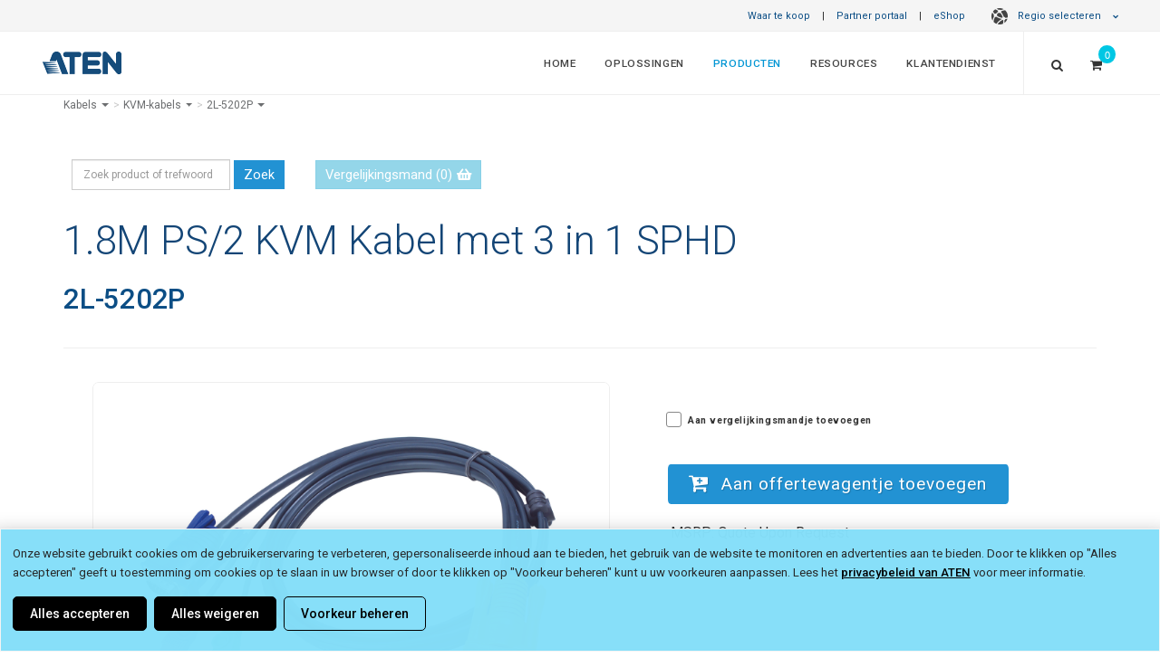

--- FILE ---
content_type: text/html; charset=utf-8
request_url: https://www.aten.com/nl/nl/products/kabels/kvm-kabels/2l-5202p/
body_size: 35512
content:
<!DOCTYPE html><!--[if IE 9]><html
class="ie9" lang="nl" dir="ltr">
<![endif]-->
<!--[if gt IE 9]><!--><html
lang="nl" dir="ltr">
<!--<![endif]--><head>
 <script>if(window.self!==window.top){console.log("Website load in iFrame.");}else{var mdtscript=document.createElement('script');mdtscript.setAttribute('src','https://cdnscript.mandatlyonline.com/cap/bn/14a73e99-34a1-499f-a2b9-e983064c387e.js');mdtscript.setAttribute('id','MandatlyCookie');var head=document.getElementsByTagName("head")[0];head.insertBefore(mdtscript,head.firstChild);}</script> <meta
http-equiv="X-UA-Compatible" content="IE=edge,chrome=1"><meta
http-equiv="Content-Type" content="text/html; charset=utf-8"><meta
http-equiv="Content-Language" content="nl/nl"><meta
http-equiv="imagetoolbar" content="no"><meta
name="robots" content="index,follow"><meta
name="title" content="1.8M PS/2 KVM Kabel met 3 in 1 SPHD - 2L-5202P, ATEN KVM-kabels | ATEN Belgium – Nederlands"><meta
name="keywords" content=""><meta
name="description" content="PC Verbinding: HDB & PS/2
Console Verbinding:3 in 1 SPHD(Toetsenbord/Muis/Video)
Lengte:1,8m (Slim)
Zie “KVM Kabelstabel” voor geschikte producten | 2L-5202P | ATEN Belgium – Nederlands"><meta
property="og:image" content="https://assets.aten.com/product/image/2L-5202P-PS2-KVM-Cables-OL-large.jpg"><meta
property="og:title" content="1.8M PS/2 KVM Kabel met 3 in 1 SPHD - 2L-5202P, ATEN KVM-kabels"><meta
name="format-detection" content="telephone=no"><meta
name="viewport" content="width=device-width, initial-scale=1, maximum-scale=1"><meta
name="baidu-site-verification" content="bcobQOCf5c"><base
href="https://www.aten.com/"><link
rel="shortcut icon" href="favicon.ico"><title>1.8M PS/2 KVM Kabel met 3 in 1 SPHD - 2L-5202P, ATEN KVM-kabels | ATEN Belgium – Nederlands</title><link
href='https://fonts.googleapis.com/css?family=Roboto:400,300,100,500,700,900%7CCrete+Round%7CSource+Sans+Pro:400,300,700,600' rel='stylesheet' type='text/css'><link
rel="stylesheet" href="https://fonts.googleapis.com/css2?family=Material+Symbols+Outlined:opsz,wght,FILL,GRAD@20..48,100..700,0..1,-50..200" /><link
rel="stylesheet" href="https://fonts.googleapis.com/css2?family=Material+Symbols+Rounded:opsz,wght,FILL,GRAD@20..48,100..700,0..1,-50..200" /><link
href="vendor/mrclay/minify/?f=file%2Ftemplate%2F1%2Fcss%2Fbootstrap.css&amp;v=1623995636" rel="stylesheet"><link
href="vendor/mrclay/minify/?f=file%2Ftemplate%2F1%2Fstyle.css&amp;v=1762936636" rel="stylesheet"><link
href="vendor/mrclay/minify/?f=file%2Ftemplate%2F1%2Fcss%2Fdark.css&amp;v=1712745747" rel="stylesheet"><link
href="vendor/mrclay/minify/?f=file%2Ftemplate%2F1%2Fcss%2Ffont-icons.css&amp;v=1623995636" rel="stylesheet"><link
href="vendor/mrclay/minify/?f=file%2Ftemplate%2F1%2Fcss%2Fanimate.css&amp;v=1712745747" rel="stylesheet"><link
href="vendor/mrclay/minify/?f=file%2Ftemplate%2F1%2Fcss%2Fmagnific-popup.css&amp;v=1623995636" rel="stylesheet"><link
href="vendor/mrclay/minify/?f=file%2Ftemplate%2F1%2Fcss%2Fresponsive.css&amp;v=1745310077" rel="stylesheet"><link
href="vendor/mrclay/minify/?f=file%2Ftemplate%2F1%2Finclude%2Frs-plugin%2Fcss%2Fsettings.css&amp;v=1623995636" rel="stylesheet"><link
href="vendor/mrclay/minify/?f=file%2Ftemplate%2F1%2Fcss%2Ffont-awesome.min.css&amp;v=1623995636" rel="stylesheet"><link
href="vendor/mrclay/minify/?f=file%2Ftemplate%2F1%2Fcss%2Fowl.carousel.min.css&amp;v=1623995636" rel="stylesheet"><link
href="vendor/mrclay/minify/?f=file%2Ftemplate%2F1%2Fcss%2Fowl.theme.default.min.css&amp;v=1623995636" rel="stylesheet"><link
href="vendor/mrclay/minify/?f=file%2Ftemplate%2F1%2Fcss%2Ffont-awesome5.7.min.css&amp;v=1623995636" rel="stylesheet"><link
href="vendor/mrclay/minify/?f=file%2Ftemplate%2F1%2Fjs%2Fvideo-js%2Fvideo-js.css&amp;v=1623995636" rel="stylesheet">
<!--[if IE 9]><style>.share{display:none}</style><![endif]-->
 <script src="node_modules/jquery/dist/jquery.min.js?v=3.6.4"></script> <script src="node_modules/bootstrap/dist/js/bootstrap.min.js?v=3.4.1"></script> <script src="node_modules/flexslider/jquery.flexslider-min.js?v=2.7.2"></script> <script src="node_modules/isotope-layout/dist/isotope.pkgd.min.js?v=3.0.6"></script> <script src="node_modules/jquery.appear/jquery.appear.js?v=1.0.1"></script> <script src="node_modules/jquery-ui-dist/jquery-ui.min.js?v=1.13.2"></script> <script src="node_modules/jrespond/js/jRespond.min.js?v=1.0.0"></script> <script src="node_modules/magnific-popup/dist/jquery.magnific-popup.min.js?v=1.1.0"></script> <script src="node_modules/superfish/dist/js/superfish.min.js?v=1.7.10"></script> <script src="node_modules/swiper/dist/idangerous.swiper.min.js?v=2.7.6"></script> <script src="node_modules/toastr/build/toastr.min.js?v=2.1.4"></script> <script src="node_modules/vanilla-fitvids/jquery.fitvids.js?v=1.1.0"></script> <script src="vendor/mrclay/minify/?f=file%2Ftemplate%2F1%2Finclude%2Frs-plugin%2Fjs%2Fjquery.themepunch.revolution.min.js&amp;v=1623995636"></script> <script src="vendor/mrclay/minify/?f=file%2Ftemplate%2F1%2Finclude%2Frs-plugin%2Fjs%2Fjquery.themepunch.tools.min.js&amp;v=1623995636"></script> <script src="vendor/mrclay/minify/?f=file%2Ftemplate%2F1%2Fjs%2Fbootstrap3-typeahead.js&amp;v=1623995636"></script> <script src="vendor/mrclay/minify/?f=file%2Ftemplate%2F1%2Fjs%2Fimagesloaded.pkgd.js&amp;v=1623995636"></script> <script src="vendor/mrclay/minify/?f=file%2Ftemplate%2F1%2Fjs%2Fjquery.cookie.js&amp;v=1623995636"></script> <script src="vendor/mrclay/minify/?f=file%2Ftemplate%2F1%2Fjs%2Fjquery.lazyload.js&amp;v=1712745747"></script> <script src="vendor/mrclay/minify/?f=file%2Ftemplate%2F1%2Fjs%2Fjquery.zoom.js&amp;v=1623995636"></script> <script src="vendor/mrclay/minify/?f=file%2Ftemplate%2F1%2Fjs%2Fowl.carousel.min.js&amp;v=1623995636"></script> <script src="vendor/mrclay/minify/?f=file%2Ftemplate%2F1%2Fjs%2Fvideo-js%2Fvideo.js&amp;v=1623995636"></script> <script src="vendor/mrclay/minify/?f=file%2Ftemplate%2F1%2Fjs%2Felastic_app_search.umd.js&amp;v=1623995636"></script> <script src="vendor/mrclay/minify/?f=file%2Ftemplate%2F1%2Fjs%2Fsite_search.js&amp;v=1751533967"></script> <script src="vendor/mrclay/minify/?f=file%2Ftemplate%2F1%2Fjs%2Fpopper.js&amp;v=1623995636"></script> <script>History.isTraditionalAnchor=function(url_or_hash){return true;};videojs.options.flash.swf='js/video-js/video-js.swf';</script> <script>var deviceAgent=navigator.userAgent.toLowerCase();var is_iOS=deviceAgent.match(/(iphone|ipod|ipad)/);var is_iPad=deviceAgent.match(/(ipad)/);</script> <script>window.dataLayer=window.dataLayer||[];window.addEventListener("message",function(event){if(event.data.sendToGA){var eventName=event.data.eventName;dataLayer.push({'event':eventName});}},false);</script> 
 <script>(function(w,d,s,l,i){w[l]=w[l]||[];w[l].push({'gtm.start':new Date().getTime(),event:'gtm.js'});var f=d.getElementsByTagName(s)[0],j=d.createElement(s),dl=l!='dataLayer'?'&l='+l:'';j.async=true;j.src='https://www.googletagmanager.com/gtm.js?id='+i+dl;f.parentNode.insertBefore(j,f);})(window,document,'script','dataLayer','GTM-N9FV46H');</script>  <script type='text/javascript'>piAId='1055683';piCId='';piHostname='www2.aten.com';(function(){function async_load(){var s=document.createElement('script');s.type='text/javascript';s.src=('https:'==document.location.protocol?'https://':'http://')+piHostname+'/pd.js';var c=document.getElementsByTagName('script')[0];c.parentNode.insertBefore(s,c);}
if(window.attachEvent){window.attachEvent('onload',async_load);}
else{window.addEventListener('load',async_load,false);}})();</script> <style>a#pi_tracking_opt_in_no{color:#000 !important;background:transparent !important}a#pi_tracking_opt_in_no:hover,a[id^="pi_tracking_opt_in_"]:hover{color:#2292d3 !important;border:1px
solid transparent !important;background:#fff !important;transition-duration: .3s}@media (max-width: 480px){div#pi_tracking_opt_in_div{padding:7px
15px}}</style><link
rel="alternate" type="text/html" hreflang="nl" href="https://www.aten.com/nl/nl/products/kabels/kvm-kabels/2l-5202p/"><link
rel="alternate" type="text/html" hreflang="en" href="https://www.aten.com/global/en/products/cables/kvm-cables/2l-5202p/"><link
rel="alternate" type="text/html" hreflang="en-US" href="https://www.aten.com/us/en/products/cables/kvm-cables/2l-5202p/"><link
rel="alternate" type="text/html" hreflang="en-CA" href="https://www.aten.com/us/en/products/cables/kvm-cables/2l-5202p/"><link
rel="alternate" type="text/html" hreflang="es" href="https://www.aten.com/la/es/products/cables/cables-para-conexión-kvm/2l-5202p/"><link
rel="alternate" type="text/html" hreflang="pt" href="https://www.aten.com/la/pt/products/cabos/cabos-kvm/2l-5202p/"><link
rel="alternate" type="text/html" hreflang="en-AU" href="https://www.aten.com/au/en/products/cables/kvm-cables/2l-5202p/"><link
rel="alternate" type="text/html" hreflang="zh-TW" href="https://www.aten.com/tw/zh/products/連接線/kvm-連接線/2l-5202p/"><link
rel="alternate" type="text/html" hreflang="ja" href="https://www.aten.com/jp/ja/products/ケーブル/kvmケーブル/2l-5202p/"><link
rel="alternate" type="text/html" hreflang="ko" href="https://www.aten.com/kr/ko/products/케이블/kvm-케이블/2l-5202p/"><link
rel="alternate" type="text/html" hreflang="bg" href="https://www.aten.com/bg/bg/products/cables/kvm-cables/2l-5202p/"><link
rel="alternate" type="text/html" hreflang="de" href="https://www.aten.com/de/de/products/kabel/kvm-kabel/2l-5202p/"><link
rel="alternate" type="text/html" hreflang="en-EU" href="https://www.aten.com/eu/en/products/cables/kvm-cables/2l-5202p/"><link
rel="alternate" type="text/html" hreflang="en-GB" href="https://www.aten.com/gb/en/products/cables/kvm-cables/2l-5202p/"><link
rel="alternate" type="text/html" hreflang="es-EU" href="https://www.aten.com/es/es/products/cables/cables-para-conexión-kvm/2l-5202p/"><link
rel="alternate" type="text/html" hreflang="fr" href="https://www.aten.com/fr/fr/products/câbles/câbles-kvm/2l-5202p/"><link
rel="alternate" type="text/html" hreflang="it" href="https://www.aten.com/it/it/products/cavi/cavi-kvm/2l-5202p/"><link
rel="alternate" type="text/html" hreflang="pt-EU" href="https://www.aten.com/pt/pt/products/cabos/cabos-kvm/2l-5202p/"><link
rel="alternate" type="text/html" hreflang="pl" href="https://www.aten.com/pl/pl/products/akcesoria/kable-kvm/2l-5202p/"><link
rel="alternate" type="text/html" hreflang="ru" href="https://www.aten.com/ru/ru/products/кабели/кабели-kvm/2l-5202p/"><link
rel="alternate" type="text/html" hreflang="ro" href="https://www.aten.com/ro/ro/products/cables/kvm-cables/2l-5202p/"><link
rel="alternate" type="text/html" hreflang="se" href="https://www.aten.com/se/sv/products/kablar/kvm-kablar/2l-5202p/"><link
rel="alternate" type="text/html" hreflang="uk-UA" href="https://www.aten.com/ua/uk/products/cables/kvm-cables/2l-5202p/"><link
rel="alternate" type="text/html" hreflang="tr" href="https://www.aten.com/tr/tr/products/kablolar/kvm-kabloları/2l-5202p/"><link
rel="alternate" type="text/html" hreflang="af" href="https://www.aten.com/za/af/products/cables/kvm-cables/2l-5202p/"></head><body
id="mainBody" class="stretched template_ quote_enable locale_nl-nl cms-desktop no-transition Mobile-Layout">
<style>@import url(ext_libraries/css/Website-Optimization_All-Page-Layout/Region-Language-Auto-Suggestion_Top-Bar.css);</style><style>#loading{position:fixed;opacity:1.0;height:100%;width:100%;z-index:10000;backdrop-filter:blur(15px);margin:0
auto;display:flex;flex-direction:column;align-items:center;justify-content:center;background-color:rgba(0, 0, 0, .8)}#loading
span{color:rgba(255, 255, 255, .6);font-size:13px;font-weight:400;margin:10px
0}#loading
img{max-width:30px}@-webkit-keyframes spinner-border{to{-webkit-transform:rotate(1turn);transform:rotate(1turn)}}@keyframes spinner-border{to{-webkit-transform:rotate(1turn);transform:rotate(1turn)}}.spinner-border{display:inline-block;width:3rem;height:3rem;vertical-align:-.125em;border: .25em solid;border-right: .25em solid transparent;border-radius:50%;-webkit-animation:spinner-border .75s linear infinite;animation:spinner-border .75s linear infinite}.spinner-border-sm{width:1rem;height:1rem;border-width: .2em}@-webkit-keyframes spinner-grow{0%{-webkit-transform:scale(0);transform:scale(0)}50%{opacity:1;-webkit-transform:none;transform:none}}@keyframes spinner-grow{0%{-webkit-transform:scale(0);transform:scale(0)}50%{opacity:1;-webkit-transform:none;transform:none}}.spinner-grow{display:inline-block;width:3rem;height:3rem;vertical-align:-.125em;background-color:currentColor;border-radius:50%;opacity:0;-webkit-animation:spinner-grow .75s linear infinite;animation:spinner-grow .75s linear infinite}.spinner-grow-sm{width:1rem;height:1rem}@media(prefers-reduced-motion:reduce){.spinner-border,.spinner-grow{-webkit-animation-duration:1.5s;animation-duration:1.5s}}</style><div
id="loading" style="display: none;"><div
class="position-absolute">
<span
aria-hidden="true" class="spinner-border"></span></div>
<span
class="infinite animated fadeIn">Loading</span></div><div
id="wrapper" class="clearfix"><div
class="row" id="top-bar">
<a
href="/nl/nl/where-to-buy" target="_self">Waar te koop</a> |
<a
href="/nl/nl/partner-center" target="_blank">Partner portaal</a> |
<a
href="/nl/nl/products/kabels/kvm-kabels/2l-5202p/#eshopmodal" data-toggle="modal" data-target="#eshopmodal" id="eshop_btn nl/nl">eShop</a>
<style>ul.dropdown-menu
a{padding-left:21px !important;font-weight:400;opacity:0.9}.dark#top-bar ul.dropdown-menu
a{font-weight:300}#top-bar ul.dropdown-menu li
span.region{line-height:2em;display:block;font-weight:600;padding-left:11px;color:#01375b}.dark#top-bar ul.dropdown-menu li
span.region{color:inherit}#top-bar ul.dropdown-menu li
span{padding:0
21px}</style><style>@import url(ext_libraries/css/0_DropDown_Select-Language_2024.css);</style><a
href="/nl/nl/products/kabels/kvm-kabels/2l-5202p/#" class="dropdown-toggle" data-toggle="dropdown" aria-expanded="false"><span
class="globe-icon"></span>Regio selecteren <i
class="icon-chevron-down"></i></a><ul
class="dropdown-menu" role="menu" style="column-count: 2;"><li
class="region_itn"><ul><li><span
class="region">International</span></li><li
value="/global/en/products/cables/kvm-cables/2l-5202p/" id="global/en"><a
href="/global/en/products/cables/kvm-cables/2l-5202p/">English (Global)</a></li></ul></li><li
class="region_nam"><ul><li><span
class="region">North America</span></li><li
value="/us/en/products/cables/kvm-cables/2l-5202p/" id="us/en"><a
href="/us/en/products/cables/kvm-cables/2l-5202p/">English</a></li></ul></li><li
class="region_lam"><ul><li><span
class="region">Latin America</span></li><li
value="/la/es/products/cables/cables-para-conexión-kvm/2l-5202p/" id="la/es"><a
href="/la/es/products/cables/cables-para-conexión-kvm/2l-5202p/">Español</a></li><li
value="/la/pt/products/cabos/cabos-kvm/2l-5202p/" id="la/pt"><a
href="/la/pt/products/cabos/cabos-kvm/2l-5202p/">Português</a></li></ul></li><li
class="region_ap"><ul><li><span
class="region">Asia Pacific</span></li><li
value="/au/en/products/cables/kvm-cables/2l-5202p/" id="au/en"><a
href="/au/en/products/cables/kvm-cables/2l-5202p/">English (ANZ)</a></li><li
value="https://www.aten.com.cn/cn/zh/products/连接线/kvm线缆/2l-5202p/" id="cn/zh"><a
href="https://www.aten.com.cn/cn/zh/products/连接线/kvm线缆/2l-5202p/">简体中文 (中國大陸)</a></li><li
value="/tw/zh/products/連接線/kvm-連接線/2l-5202p/" id="tw/zh"><a
href="/tw/zh/products/連接線/kvm-連接線/2l-5202p/">繁體中文 (台灣)</a></li><li
value="/jp/ja/products/ケーブル/kvmケーブル/2l-5202p/" id="jp/ja"><a
href="/jp/ja/products/ケーブル/kvmケーブル/2l-5202p/">日本語 (日本)</a></li><li
value="/kr/ko/products/케이블/kvm-케이블/2l-5202p/" id="kr/ko"><a
href="/kr/ko/products/케이블/kvm-케이블/2l-5202p/">한국어 (대한민국)</a></li><li
value="/tr/tr/products/kablolar/kvm-kabloları/2l-5202p/" id="tr/tr"><a
href="/tr/tr/products/kablolar/kvm-kabloları/2l-5202p/">Türkçe (Türkiye)</a></li></ul></li><li
class="region_eu"><ul><li><span
class="region">Europe</span></li><li
value="/bg/bg/products/cables/kvm-cables/2l-5202p/" id="bg/bg"><a
href="/bg/bg/products/cables/kvm-cables/2l-5202p/">Български</a></li><li
value="/de/de/products/kabel/kvm-kabel/2l-5202p/" id="de/de"><a
href="/de/de/products/kabel/kvm-kabel/2l-5202p/">Deutsch</a></li><li
value="/eu/en/products/cables/kvm-cables/2l-5202p/" id="eu/en"><a
href="/eu/en/products/cables/kvm-cables/2l-5202p/">English (EU)</a></li><li
value="/gb/en/products/cables/kvm-cables/2l-5202p/" id="gb/en"><a
href="/gb/en/products/cables/kvm-cables/2l-5202p/">English (UK)</a></li><li
value="/es/es/products/cables/cables-para-conexión-kvm/2l-5202p/" id="es/es"><a
href="/es/es/products/cables/cables-para-conexión-kvm/2l-5202p/">Español</a></li><li
value="/fr/fr/products/câbles/câbles-kvm/2l-5202p/" id="fr/fr"><a
href="/fr/fr/products/câbles/câbles-kvm/2l-5202p/">Français</a></li><li
value="/it/it/products/cavi/cavi-kvm/2l-5202p/" id="it/it"><a
href="/it/it/products/cavi/cavi-kvm/2l-5202p/">Italiano</a></li><li
value="/nl/nl/products/kabels/kvm-kabels/2l-5202p/" selected="selected" id="nl/nl"><a
href="/nl/nl/products/kabels/kvm-kabels/2l-5202p/">Nederlands</a></li><li
value="/pt/pt/products/cabos/cabos-kvm/2l-5202p/" id="pt/pt"><a
href="/pt/pt/products/cabos/cabos-kvm/2l-5202p/">Português</a></li><li
value="/pl/pl/products/akcesoria/kable-kvm/2l-5202p/" id="pl/pl"><a
href="/pl/pl/products/akcesoria/kable-kvm/2l-5202p/">Polski (Polska)</a></li><li
value="/ro/ro/products/cables/kvm-cables/2l-5202p/" id="ro/ro"><a
href="/ro/ro/products/cables/kvm-cables/2l-5202p/">Română</a></li><li
value="/se/sv/products/kablar/kvm-kablar/2l-5202p/" id="se/sv"><a
href="/se/sv/products/kablar/kvm-kablar/2l-5202p/">Svenska</a></li><li
value="/ua/uk/products/cables/kvm-cables/2l-5202p/" id="ua/uk"><a
href="/ua/uk/products/cables/kvm-cables/2l-5202p/">Yкраїнська</a></li></ul></li><li
class="region_af"><ul><li><span
class="region">Africa</span></li><li
value="/za/af/products/cables/kvm-cables/2l-5202p/" id="za/af"><a
href="/za/af/products/cables/kvm-cables/2l-5202p/">English (South Africa)</a></li></ul></li></ul></div><style>@import url(ext_libraries/css/2016.css);</style> <script>$(function(){var switch_loc=window.sessionStorage.getItem("switch_loc")?window.sessionStorage.getItem("switch_loc"):0;if($("#region-bar").length){if(switch_loc==0){$("#region-bar").show();window.sessionStorage.setItem("switch_loc",0);}else $("#region-bar").remove();}
$(document).on('click','#region-bar .region-btn .keep-region',function(e){window.sessionStorage.setItem("switch_loc",1);$("#region-bar").remove();});$(document).on('click','#region-bar .region-btn .switch-region',function(e){window.sessionStorage.setItem("switch_loc",1);$("#region-bar").remove();});});</script> <style>@import url(ext_data/global_en/eShop_Country_Selector/css/eShop_region_cms.css);</style><div
id="eshopmodal" class="modal fade bs-example-modal-lg2" tabindex="-1" role="dialog" aria-labelledby="myLargeModalLabel2"><div
class="modal-dialog2 modal-lg" role="document"><div
class="modal-content" ><div
class="modal-header">
<button
type="button" class="close" data-dismiss="modal" aria-label="Close"><span
aria-hidden="true">&times;</span></button><h4 class="modal-title">ATEN eShop</h4></div><div
id="eshopmap" class="modal-body"></div></div></div></div> <script>$(function(){$("#eshopmap").load("nl/nl/eshop-country-selector/ #zone_container");function reposition(){var modal=$(this),dialog=modal.find('.modal-dialog2');modal.css('display','block');dialog.css("margin-top",Math.max(0,($(window).height()-dialog.height())/2));}
$('.modal').on('show.bs.modal',reposition);});</script> <style>@import url('//assets.aten.com/webpage/shared/CMS_Libraries/CSS/Extra-Logo_Main-Menu_for-Website/Extra-Logo_for-Website.css');</style><header
id="header" class="full-header "><div
id="header-wrap"><div
class="container clearfix"><div
id="primary-menu-trigger"><i
class="icon-reorder"></i></div><div
id="logo">
<a
href="/nl/nl/" class="standard-logo /products/" data-dark-logo="file/template/1/images/logo_blue.png" data-white-logo="file/template/1/images/logo_blue.png"><img
src="file/template/1/images/logo_blue.png" alt="ATEN Belgium – Nederlands"></a>
<a
href="/nl/nl/" class="retina-logo" data-dark-logo="file/template/1/images/logo_white.png" data-white-logo="file/template/1/images/logo_blue.png"><img
src="file/template/1/images/logo_blue.png" alt="ATEN Belgium – Nederlands"></a></div><style>#logo{border:0
!important;padding:0
!important;margin:0
!important}.aten_tagline{display:none;padding-right:30px;border-right:1px solid;border-right-color:rgba(255,255,255,.2)}.aten_tagline>span{font-size:0.83em;opacity:0.9;display:block;vertical-align:super;line-height:68px}.tagline_line{padding-right:15px;opacity:0.43;font-size:1.5em}.tagline_wording{display:inline-block;letter-spacing:0.02em;position:relative;top:-1px}.sticky-header
.aten_tagline{border-right:0px solid}.sticky-header
.tagline_line{opacity:0.4;font-size:1.3em;position:relative;top:-2px}.sticky-header
.tagline_wording{top:-3px}.sticky-header .aten_tagline>span{line-height:63px;font-size:0.82em;opacity:0.9}}</style><div
class="aten_tagline hidden-sm hidden-xs">
<span>
<span
class="tagline_line">|</span>
<span
class="tagline_wording">Simply Better Connections</span>
</span></div><nav
id="primary-menu" class="with-quotecart"><ul
class="menu_body_0"><li
class="menuitem_home menuitem_1" tabindex="-1"><a
title="Home" href="/nl/nl/home/" target="_self">Home</a></li><li
class="menuitem_solutions menuitem_2 mega-menu-multi-column" tabindex="-1"><a
title="" href="/nl/nl/solutions/">Oplossingen</a><div
class="mega-menu"><div
class="mega-menu-container"><div
class="mega-menu-content" style="--width: max-content" data-width="max-content"><ul
class="menu_body_1 mega-menu-auto"><li
class="menuitem_markets menuitem_1" style='--width: 28%' data-width='28%' tabindex="-1"><a
title="" href="/nl/nl/solutions/markets/">By Market</a><ul
class="menu_body_2"><li><a
title="Aanbidden &amp; non-profit" href="nl/nl/solutions/markets/worship-non-profit/">Aanbidden &amp; non-profit</a></li><li><a
title="Bankwezen &amp; financieel" href="nl/nl/solutions/markets/banking-finance/">Bankwezen &amp; financieel</a></li><li><a
title="Broadcast en media" href="nl/nl/solutions/markets/broadcasting-media/">Broadcast en media</a></li><li><a
title="Broadcasting" href="nl/nl/solutions/markets/broadcasting/">Broadcasting</a></li><li><a
title="Educatie" href="nl/nl/solutions/markets/education/">Educatie</a></li><li><a
title="Gezondheidszorg" href="nl/nl/solutions/markets/healthcare/">Gezondheidszorg</a></li><li><a
title="Hospitality &amp; Entertainment" href="nl/nl/solutions/markets/hospitality-entertainment/">Hospitality &amp; Entertainment</a></li><li><a
title="Media &amp; Telecoms" href="nl/nl/solutions/markets/media-telecoms/">Media &amp; Telecoms</a></li><li><a
title="Overheid" href="nl/nl/solutions/markets/government/">Overheid</a></li><li><a
title="Productie" href="nl/nl/solutions/markets/manufacturing/">Productie</a></li><li><a
title="Retail" href="nl/nl/solutions/markets/retail/">Retail</a></li><li><a
title="Transport" href="nl/nl/solutions/markets/transportation/">Transport</a></li><li><a
title="Voorzieningen &amp; middelen" href="nl/nl/solutions/markets/utilities-resources/">Voorzieningen &amp; middelen</a></li><li><a
title="Zakelijk" href="nl/nl/solutions/markets/corporate/">Zakelijk</a></li><li
class='last all'><a
href='nl/nl/solutions/markets/'>Meer markten <i
class='icon-angle-right'></i></a></li></ul></li><li
class="menuitem_applications menuitem_2" style='--width: 28%' data-width='28%' tabindex="-1"><a
title="" href="/nl/nl/solutions/applications/">By Application</a><ul
class="menu_body_2"><li
class="menuitem_control-room menuitem_1" tabindex="-1"><a
title="Controlekamer" href="/nl/nl/solutions/applications/control-room/">Controlekamer</a></li><li
class="menuitem_digitalsignage menuitem_2" tabindex="-1"><a
title="Digitale bewegwijzering" href="/nl/nl/solutions/applications/digitalsignage/" target="_self">Digitale bewegwijzering</a></li><li
class="menuitem_remotemanagement menuitem_3" tabindex="-1"><a
title="Extern beheer" href="/nl/nl/solutions/applications/remotemanagement/" target="_self">Extern beheer</a></li><li
class="menuitem_remotelearning menuitem_4" tabindex="-1"><a
title="Extern leren" href="/nl/nl/solutions/applications/remotelearning/" target="_self">Extern leren</a></li><li
class="menuitem_productionline menuitem_5" tabindex="-1"><a
title="High-tech productielijn" href="/nl/nl/solutions/applications/productionline/" target="_self">High-tech productielijn</a></li><li
class="menuitem_hybrid-meeting-spaces menuitem_6" tabindex="-1"><a
title="Hybride vergaderruimte" href="/nl/nl/solutions/applications/hybrid-meeting-spaces/">Hybride vergaderruimte</a></li><li
class="menuitem_hybrid-workplace menuitem_7" tabindex="-1"><a
title="Hybride werkplek" href="/nl/nl/solutions/applications/hybrid-workplace/">Hybride werkplek</a></li><li
class="menuitem_content-creation menuitem_8" tabindex="-1"><a
title="Inhoud creëren" href="/nl/nl/solutions/applications/content-creation/" target="_blank">Inhoud creëren</a></li><li
class="menuitem_displayportdesktopkvm menuitem_9" tabindex="-1"><a
title="Office Desktop" href="/nl/nl/solutions/applications/displayportdesktopkvm/" target="_self">Office Desktop</a></li><li
class="menuitem_production-line menuitem_10" tabindex="-1"><a
title="Productielijn" href="/nl/nl/solutions/applications/production-line/">Productielijn</a></li><li
class="menuitem_server-room menuitem_11" tabindex="-1"><a
title="Serverruimte" href="/nl/nl/solutions/applications/server-room/">Serverruimte</a></li><li
class="menuitem_smart-classroom menuitem_12" tabindex="-1"><a
title="Slimme Klas" href="/nl/nl/solutions/applications/smart-classroom/">Slimme Klas</a></li><li
class="menuitem_web-conferencing menuitem_13 last" tabindex="-1"><a
title="Webconferenties" href="/nl/nl/solutions/applications/web-conferencing/">Webconferenties</a></li><li
class="last all"><a
href="/nl/nl/solutions/applications/">Meer toepassingen <i
class="icon-angle-right"></i></a></li></ul></li><li
class="menuitem_success-stories menuitem_3 last" style='--width: 44%' data-width='44%' tabindex="-1"><a
title="" href="/nl/nl/solutions/success-stories/">Succesverhalen</a><ul
class="menu_body_2"><li><a
title="Game-ontwikkelaar – 4K werkstations geoptimaliseerd met HDBaseT™ 3.0 – Europa" href="https://www.aten.com/nl/nl/solutions/success-stories/case-study/game-developer-europe/" rel="noopener noreferrer" target="_blank">Game-ontwikkelaar – 4K werkstations geoptimaliseerd met HDBaseT™ 3.0 – Europa</a></li><li><a
title="European Convention Center – Schaalbare AV-distributie voor digitale plenaire zaal – Luxemburg" href="https://www.aten.com/nl/nl/solutions/success-stories/case-study/convention-center-luxembourg/" rel="noopener noreferrer" target="_blank">European Convention Center – Schaalbare AV-distributie voor digitale plenaire zaal – Luxemburg</a></li><li><a
title="IT-consultancy – Toegang op afstand voor ATC-simulatielab – Europa" href="https://www.aten.com/nl/nl/solutions/success-stories/case-study/air-traffic-control-europe/" rel="noopener noreferrer" target="_blank">IT-consultancy – Toegang op afstand voor ATC-simulatielab – Europa</a></li><li><a
title="Auditorium – Multi-PC visualisatieoplossing voor livestreaming van evenementen – Frankrijk" href="https://www.aten.com/nl/nl/solutions/success-stories/case-study/auditorium-france/" rel="noopener noreferrer" target="_blank">Auditorium – Multi-PC visualisatieoplossing voor livestreaming van evenementen – Frankrijk</a></li><li><a
title="IT-consultant voor de overheid – AV Distributie voor 4K Controlekamer Videowall – Italië" href="https://www.aten.com/nl/nl/solutions/success-stories/case-study/government-it-consultant-italy/" rel="noopener noreferrer" target="_blank">IT-consultant voor de overheid – AV Distributie voor 4K Controlekamer Videowall – Italië</a></li><li><a
title="IZSLER – Vernieuwing AV-distributie auditorium voor interactieve videoconferenties – Italië" href="https://www.aten.com/nl/nl/solutions/success-stories/case-study/izsler-italy/" rel="noopener noreferrer" target="_blank">IZSLER – Vernieuwing AV-distributie auditorium voor interactieve videoconferenties – Italië</a></li><li><a
title="Exhibition Hub − Distributie van video en geluid voor meeslepende tentoonstelling − VS" href="https://www.aten.com/nl/nl/solutions/success-stories/case-study/immersive-exhibition-usa/" rel="noopener noreferrer" target="_blank">Exhibition Hub − Distributie van video en geluid voor meeslepende tentoonstelling − VS</a></li><li><a
title="Vistrawler – AV Signal Distribution &amp; VSAT Support – Europa" href="https://www.aten.com/nl/nl/market-and-solutions/success-stories/case-study/seafood-company-europe/" rel="noopener noreferrer" target="_blank">Vistrawler – AV Signal Distribution &amp; VSAT Support – Europa</a></li><li><a
title="Unione Confcommercio Milano – Vergaderzaal AV Distributie Revamp – Italië" href="https://www.aten.com/nl/nl/solutions/success-stories/case-study/unione/" rel="noopener noreferrer" target="_blank">Unione Confcommercio Milano – Vergaderzaal AV Distributie Revamp – Italië</a></li><li
class='last all'><a
href='nl/nl/solutions/success-stories/'>Meer cases <i
class='icon-angle-right'></i></a></li></ul></li></ul></div></div></div></li><li
class="menuitem_products menuitem_3 current mega-menu-has-advertisements mega-menu-multi-column" tabindex="-1"><a
title="" href="/nl/nl/products/">Producten</a><div
class="mega-menu"><div
class="mega-menu-container"><div
class="mega-menu-content" style="--width: max-content" data-width="max-content"><ul
class="menu_body_1 mega-menu-fixed" style='--column-count: 4;' data-column-count='4'><li
tabindex="-1" class="menuitem_kvm menuitem_1"><a
href="/nl/nl/products/?category=kvm"  title="KVM">KVM</a><ul
class="menu_body_2"><li
class="menuitem_kabel-kvm-schakelaars menuitem_1"><a
href="/nl/nl/products/kvm/kabel-kvm-schakelaars/"  title="Kabel KVM-schakelaars">Kabel KVM-schakelaars</a></li><li
class="menuitem_cat-5-kvm-schakelaars menuitem_2"><a
href="/nl/nl/products/kvm/cat-5-kvm-schakelaars/"  title="Cat 5 KVM-schakelaars">Cat 5 KVM-schakelaars</a></li><li
class="menuitem_apparaten-voor-het-delen-van-computers menuitem_3"><a
href="/nl/nl/products/kvm/apparaten-voor-het-delen-van-computers/"  title="Apparaten voor het delen van computers">Apparaten voor het delen van computers</a></li><li
class="menuitem_bureaublad-kvm-schakelaars menuitem_4"><a
href="/nl/nl/products/kvm/bureaublad-kvm-schakelaars/"  title="Bureaublad KVM-schakelaars">Bureaublad KVM-schakelaars</a></li><li
class="menuitem_kvm-over-ip-schakelaars menuitem_5"><a
href="/nl/nl/products/kvm/kvm-over-ip-schakelaars/"  title="KVM over IP-schakelaars">KVM over IP-schakelaars</a></li><li
class="menuitem_kvm-extenders menuitem_6"><a
href="/nl/nl/products/kvm/kvm-extenders/"  title="KVM-extenders">KVM-extenders</a></li><li
class="menuitem_kvm-over-ip-matrixsysteem menuitem_7"><a
href="/nl/nl/products/kvm/kvm-over-ip-matrixsysteem/"  title="KVM-over-IP-matrixsysteem">KVM-over-IP-matrixsysteem</a></li><li
class="menuitem_lcd-kvm-schakelaars--consoles menuitem_8"><a
href="/nl/nl/products/kvm/lcd-kvm-schakelaars--consoles/"  title="LCD KVM schakelaars / consoles">LCD KVM schakelaars / consoles</a></li><li
class="menuitem_matrix-kvm-schakelaars menuitem_9"><a
href="/nl/nl/products/kvm/matrix-kvm-schakelaars/"  title="Matrix KVM-schakelaars">Matrix KVM-schakelaars</a></li><li
class="menuitem_beheersoftware--regelcentrum menuitem_10"><a
href="/nl/nl/products/kvm/beheersoftware--regelcentrum/"  title="Beheersoftware / regelcentrum">Beheersoftware / regelcentrum</a></li><li
class="menuitem_rek-kvm-schakelaars menuitem_11"><a
href="/nl/nl/products/kvm/rek-kvm-schakelaars/"  title="Rek KVM-schakelaars">Rek KVM-schakelaars</a></li><li
class="menuitem_remote-control-&amp;-monitoring-solutions menuitem_12"><a
href="/nl/nl/products/kvm/remote-control-&amp;-monitoring-solutions/"  title="Remote Control & Monitoring Solutions">Remote Control &amp; Monitoring Solutions</a></li><li
class="menuitem_secure-kvm-schakelaars menuitem_13"><a
href="/nl/nl/products/kvm/secure-kvm-schakelaars/"  title="Secure KVM Schakelaars">Secure KVM Schakelaars</a></li><li
class="menuitem_seriële-console-server menuitem_14"><a
href="/nl/nl/products/kvm/seriële-console-server/"  title="Seriële console-server">Seriële console-server</a></li><li
class="menuitem_kvm-modules-en-accessoires menuitem_15"><a
href="/nl/nl/products/kvm/kvm-modules-en-accessoires/"  title="KVM-modules en accessoires">KVM-modules en accessoires</a></li><li
class="menuitem_accessoires menuitem_16 last"><a
href="/nl/nl/products/kvm/accessoires/"  title="Accessoires">Accessoires</a></li></ul></li><li
tabindex="-1" class="menuitem_professionele-audiovideo menuitem_2"><a
href="/nl/nl/products/?category=professionele-audiovideo"  title="Professionele audio/video">Professionele audio/video</a><ul
class="menu_body_2"><li
class="menuitem_audio menuitem_1"><a
href="/nl/nl/products/professionele-audiovideo/audio/"  title="Audio">Audio</a></li><li
class="menuitem_controlesysteem menuitem_2"><a
href="/nl/nl/products/professionele-audiovideo/controlesysteem/"  title="Controlesysteem">Controlesysteem</a></li><li
class="menuitem_management--beheersoftware menuitem_3"><a
href="/nl/nl/products/professionele-audiovideo/management--beheersoftware/"  title="Management / beheersoftware">Management / beheersoftware</a></li><li
class="menuitem_av-over-het-netwerk menuitem_4"><a
href="/nl/nl/products/professionele-audiovideo/av-over-het-netwerk/"  title="AV over het netwerk">AV over het netwerk</a></li><li
class="menuitem_presentatieschakelaars menuitem_5"><a
href="/nl/nl/products/professionele-audiovideo/presentatieschakelaars/"  title="Presentatieschakelaars">Presentatieschakelaars</a></li><li
class="menuitem_ruimtereserveringssysteem menuitem_6"><a
href="/nl/nl/products/professionele-audiovideo/ruimtereserveringssysteem/"  title="Ruimtereserveringssysteem">Ruimtereserveringssysteem</a></li><li
class="menuitem_video-matrix-switches menuitem_7"><a
href="/nl/nl/products/professionele-audiovideo/video-matrix-switches/"  title="Video Matrix Switches">Video Matrix Switches</a></li><li
class="menuitem_videoschakelaars menuitem_8"><a
href="/nl/nl/products/professionele-audiovideo/videoschakelaars/"  title="Videoschakelaars">Videoschakelaars</a></li><li
class="menuitem_video-extenders menuitem_9"><a
href="/nl/nl/products/professionele-audiovideo/video-extenders/"  title="Video extenders">Video extenders</a></li><li
class="menuitem_videoconverters menuitem_10"><a
href="/nl/nl/products/professionele-audiovideo/videoconverters/"  title="Videoconverters">Videoconverters</a></li><li
class="menuitem_video-splitters menuitem_11"><a
href="/nl/nl/products/professionele-audiovideo/video-splitters/"  title="Video Splitters">Video Splitters</a></li><li
class="menuitem_videowand-processors menuitem_12"><a
href="/nl/nl/products/professionele-audiovideo/videowand-processors/"  title="Videowand processors">Videowand processors</a></li><li
class="menuitem_accessoires menuitem_13 last"><a
href="/nl/nl/products/professionele-audiovideo/accessoires/"  title="Accessoires">Accessoires</a></li></ul></li><li
tabindex="-1" class="menuitem_stroomverdeling menuitem_3"><a
href="/nl/nl/products/?category=stroomverdeling"  title="Stroomverdeling">Stroomverdeling</a><ul
class="menu_body_2"><li
class="menuitem_software-voor-energie--en-dcim-beheer menuitem_1"><a
href="/nl/nl/products/stroomverdeling/software-voor-energie--en-dcim-beheer/"  title="Software voor energie- en DCIM-beheer">Software voor energie- en DCIM-beheer</a></li><li
class="menuitem_rek-pdu menuitem_2"><a
href="/nl/nl/products/stroomverdeling/rek-pdu/"  title="Rek-PDU">Rek-PDU</a></li><li
class="menuitem_professionele-online-ups menuitem_3"><a
href="/nl/nl/products/stroomverdeling/professionele-online-ups/"  title="Professionele online UPS">Professionele online UPS</a></li><li
class="menuitem_accessoires menuitem_4 last"><a
href="/nl/nl/products/stroomverdeling/accessoires/"  title="Accessoires">Accessoires</a></li></ul></li><li
tabindex="-1" class="menuitem_racks menuitem_4"><a
href="/nl/nl/products/?category=racks"  title="Racks">Racks</a><ul
class="menu_body_2"><li
class="menuitem_rackbehuizingen menuitem_1"><a
href="/nl/nl/products/racks/rackbehuizingen/"  title="Rackbehuizingen">Rackbehuizingen</a></li><li
class="menuitem_open-frame-rekken menuitem_2"><a
href="/nl/nl/products/racks/open-frame-rekken/"  title="Open frame rekken">Open frame rekken</a></li><li
class="menuitem_accessoires menuitem_3 last"><a
href="/nl/nl/products/racks/accessoires/"  title="Accessoires">Accessoires</a></li></ul></li><li
tabindex="-1" class="menuitem_usb-oplossingen menuitem_5"><a
href="/nl/nl/products/?category=usb-oplossingen"  title="USB-oplossingen">USB-oplossingen</a><ul
class="menu_body_2"><li
class="menuitem_vastleggen menuitem_1"><a
href="/nl/nl/products/usb-oplossingen/vastleggen/"  title="Vastleggen">Vastleggen</a></li><li
class="menuitem_converters menuitem_2"><a
href="/nl/nl/products/usb-oplossingen/converters/"  title="Converters">Converters</a></li><li
class="menuitem_docks-en-schakelaars menuitem_3"><a
href="/nl/nl/products/usb-oplossingen/docks-en-schakelaars/"  title="Docks en schakelaars">Docks en schakelaars</a></li><li
class="menuitem_verlengers menuitem_4 last"><a
href="/nl/nl/products/usb-oplossingen/verlengers/"  title="Verlengers">Verlengers</a></li></ul></li><li
tabindex="-1" class="menuitem_seriële-connectiviteit menuitem_6"><a
href="/nl/nl/products/?category=seri%C3%ABle-connectiviteit"  title="Seriële connectiviteit">Seriële connectiviteit</a><ul
class="menu_body_2"><li
class="menuitem_automatische-schakelaars menuitem_1"><a
href="/nl/nl/products/seriële-connectiviteit/automatische-schakelaars/"  title="Automatische schakelaars">Automatische schakelaars</a></li><li
class="menuitem_industriële-bediening menuitem_2"><a
href="/nl/nl/products/seriële-connectiviteit/industriële-bediening/"  title="Industriële bediening">Industriële bediening</a></li><li
class="menuitem_beveiligde-seriële-apparaatserver menuitem_3 last"><a
href="/nl/nl/products/seriële-connectiviteit/beveiligde-seriële-apparaatserver/"  title="Beveiligde seriële apparaatserver">Beveiligde seriële apparaatserver</a></li></ul></li><li
tabindex="-1" class="menuitem_kabels menuitem_7 last"><a
href="/nl/nl/products/?category=kabels"  title="Kabels">Kabels</a><ul
class="menu_body_2"><li
class="menuitem_cat-5--6--6a-kabels menuitem_1"><a
href="/nl/nl/products/kabels/cat-5--6--6a-kabels/"  title="Cat 5 / 6 / 6A Kabels">Cat 5 / 6 / 6A Kabels</a></li><li
class="menuitem_displayport-kabels menuitem_2"><a
href="/nl/nl/products/kabels/displayport-kabels/"  title="DisplayPort-kabels">DisplayPort-kabels</a></li><li
class="menuitem_daisy-chain-kabels-(voor-ketenverbindingen) menuitem_3"><a
href="/nl/nl/products/kabels/daisy-chain-kabels-(voor-ketenverbindingen)/"  title="Daisy Chain-kabels (voor ketenverbindingen)">Daisy Chain-kabels (voor ketenverbindingen)</a></li><li
class="menuitem_dvi-kabels menuitem_4"><a
href="/nl/nl/products/kabels/dvi-kabels/"  title="DVI-kabels">DVI-kabels</a></li><li
class="menuitem_hdmi-kabels menuitem_5"><a
href="/nl/nl/products/kabels/hdmi-kabels/"  title="HDMI-kabels">HDMI-kabels</a></li><li
class="menuitem_kvm-kabels menuitem_6 current"><a
href="/nl/nl/products/kabels/kvm-kabels/"  title="KVM-kabels">KVM-kabels</a></li><li
class="menuitem_vga-kabels menuitem_7 last"><a
href="/nl/nl/products/kabels/vga-kabels/"  title="VGA-kabels">VGA-kabels</a></li></ul></li><li
class="menuitem_all-products menuitem_1" tabindex="-1"><a
title="Alle producten" href="/nl/nl/products/all-products/" target="_self">Alle producten</a></li><li
class="menuitem_new-products menuitem_2" tabindex="-1"><a
title="" href="/nl/nl/products/new-products/">Nieuwe producten</a></li><li
class="menuitem_featured-product menuitem_3 last" tabindex="-1"><a
title="" href="/nl/nl/products/featured-product/">Aanbevolen Producten</a></li></ul></div><div
class="mega-menu-advertisements mega-menu-advertisements-horizontal"><div
class="mega-menu-advertisement">
<a
class="mega-menu-advertisement-image " href="/nl/nl/products/featured-product/" style="background-image: url(//assets.aten.com/customized_content/advertisement/AD_Banner_Single-Size_Small_Portal-Product-Landing_Large-2.jpg)" target="_blank"></a><div
class="mega-menu-advertisement-body"><h2 class="mega-menu-advertisement-title"><a
href="/nl/nl/products/featured-product/" target="_blank">Aanbevolen Producten</a></h2><div
class="mega-menu-advertisement-text"><p>Vind uw Producten &amp; Oplossingen voor Alle Toepassingen</p></div>
<a
class="mega-menu-advertisement-button" href="/nl/nl/products/featured-product/" target="_blank">Meer leren</a></div></div></div></div></div></li><li
class="menuitem_resources menuitem_4" tabindex="-1"><a
title="" href="/nl/nl/resources/">Resources</a><div
class="mega-menu"><div
class="mega-menu-container"><div
class="mega-menu-content" style="--width: max-content" data-width="max-content"><ul
class="menu_body_1"><li
class="menuitem_feature-articles menuitem_1" tabindex="-1"><a
title="" href="/nl/nl/resources/feature-articles/">Hoofdartikelen</a></li><li
class="menuitem_e-update menuitem_2" tabindex="-1"><a
title="e-Update" href="/nl/nl/resources/e-update/" target="_self">e-Update</a></li><li
class="menuitem_kvm-experience menuitem_3" tabindex="-1"><a
title="KVM ervaring" href="/nl/nl/resources/kvm-experience/" target="_self">KVM ervaring</a></li><li
class="menuitem_white-papers menuitem_4" tabindex="-1"><a
title="" href="/nl/nl/resources/white-papers/">White papers</a></li><li
class="menuitem_e-publication menuitem_5" tabindex="-1"><a
title="" href="/nl/nl/resources/e-publication/">e-Publicaties</a><ul
class="menu_body_2"><li
class="menuitem_solutions-guide menuitem_1" tabindex="-1"><a
title="" href="/nl/nl/resources/e-publication/solutions-guide/">Oplossingengids</a></li><li
class="menuitem_product-series-guide menuitem_2" tabindex="-1"><a
title="" href="/nl/nl/resources/e-publication/product-series-guide/">Productreeksgids</a></li><li
class="menuitem_product-selection-guide menuitem_3" tabindex="-1"><a
title="" href="/nl/nl/resources/e-publication/product-selection-guide/">Productselectiegids</a></li><li
class="menuitem_field-guide menuitem_4 last" tabindex="-1"><a
title="" href="/nl/nl/resources/e-publication/field-guide/">Veldgids</a></li></ul></li><li
class="menuitem_videos menuitem_6 last" tabindex="-1"><a
title="Video&#039;s" href="/nl/nl/resources/videos/" target="_self">Video&#039;s</a><ul
class="menu_body_2"><li
class="menuitem_corporate-videos menuitem_1" tabindex="-1"><a
title="" href="/nl/nl/resources/videos/corporate-videos/">Bedrijfsvideo&#039;s</a></li><li
class="menuitem_product-highlights menuitem_2" tabindex="-1"><a
title="" href="/nl/nl/resources/videos/product-highlights/">Producthoogtepunten</a></li><li
class="menuitem_applications menuitem_3" tabindex="-1"><a
title="" href="/nl/nl/resources/videos/applications/">Toepassingen</a></li><li
class="menuitem_training-videos menuitem_4 last" tabindex="-1"><a
title="" href="/nl/nl/resources/videos/training-videos/">How-to video’s</a></li></ul></li></ul></div></div></div></li><li
class="menuitem_supportcenter menuitem_5 last mega-menu-has-advertisements mega-menu-multi-column" tabindex="-1"><a
title="" href="/nl/nl/supportcenter/">Klantendienst</a><div
class="mega-menu"><div
class="mega-menu-container"><div
class="mega-menu-content" style="--width: auto" data-width="auto"><ul
class="menu_body_1"><li
class="menuitem_atensupportcenter menuitem_1" tabindex="-1"><a
title="ATEN Support Center" href="/nl/nl/supportcenter/atensupportcenter/" target="_blank">ATEN Support Center</a></li><li
class="menuitem_techsupport menuitem_2" tabindex="-1"><a
title="" href="/nl/nl/supportcenter/techsupport/">Technische ondersteuning</a><ul
class="menu_body_2"><li
class="menuitem_faq menuitem_1" tabindex="-1"><a
title="FAQ" href="/nl/nl/supportcenter/techsupport/faq/" target="_blank">FAQ</a></li><li
class="menuitem_hotkey menuitem_2" tabindex="-1"><a
title="Lijst met ATEN hotkeys" href="/nl/nl/supportcenter/techsupport/hotkey/" target="_blank">Lijst met ATEN hotkeys</a></li><li
class="menuitem_question menuitem_3" tabindex="-1"><a
title="Vraag stellen" href="/nl/nl/supportcenter/techsupport/question/" target="_blank">Vraag stellen</a></li><li
class="menuitem_control-system-driver-request menuitem_4" tabindex="-1"><a
title="Stuurprogrammavereisten ATEN Controle systeem" href="/nl/nl/supportcenter/techsupport/control-system-driver-request/" target="_blank">Stuurprogrammavereisten ATEN Controle systeem</a></li><li
class="menuitem_faq-video-channel menuitem_5 last" tabindex="-1"><a
title="ATEN FAQ-videokanaal" href="/nl/nl/supportcenter/techsupport/faq-video-channel/" target="_blank">ATEN FAQ-videokanaal</a></li></ul></li><li
class="menuitem_service menuitem_3" tabindex="-1"><a
title="" href="/nl/nl/supportcenter/service/">Service-ondersteuning</a><ul
class="menu_body_2"><li
class="menuitem_warranty-policy-new menuitem_1" tabindex="-1"><a
title="" href="/nl/nl/supportcenter/service/warranty-policy-new/">Garantiebeleid</a></li><li
class="menuitem_nrmaquery menuitem_2" tabindex="-1"><a
title="Reparatieverzoek" href="/nl/nl/supportcenter/service/nrmaquery/" target="_blank">Reparatieverzoek</a></li><li
class="menuitem_productregister menuitem_3 last" tabindex="-1"><a
title="Productiregistratie" href="/nl/nl/supportcenter/service/productregister/" target="_blank">Productiregistratie</a></li></ul></li><li
class="menuitem_info menuitem_4 last" tabindex="-1"><a
title="" href="/nl/nl/supportcenter/info/">Meer productinformatie</a><ul
class="menu_body_2"><li
class="menuitem_products-compatible menuitem_1" tabindex="-1"><a
title="ATEN Producten Compatibiliteitslijst" href="/nl/nl/supportcenter/info/products-compatible/" target="_blank">ATEN Producten Compatibiliteitslijst</a></li><li
class="menuitem_3rd-party-device-compatible-list menuitem_2" tabindex="-1"><a
title="Compatibiliteitslijst externe apparaten" href="/nl/nl/supportcenter/info/3rd-party-device-compatible-list/" target="_blank">Compatibiliteitslijst externe apparaten</a></li><li
class="menuitem_discontinued-products menuitem_3" tabindex="-1"><a
title="" href="/nl/nl/supportcenter/info/discontinued-products/">Producten die niet meer worden geproduceerd</a></li><li
class="menuitem_downloads menuitem_4 last" tabindex="-1"><a
title="" href="/nl/nl/supportcenter/info/downloads/">Downloads</a></li></ul></li></ul></div><div
class="mega-menu-advertisements mega-menu-advertisements-horizontal"><div
class="mega-menu-advertisement">
<a
class="mega-menu-advertisement-image " href="https://www.youtube.com/@atentechsupportfaqvideos4834/playlists" style="background-image: url(//assets.aten.com/customized_content/advertisement/EN.jpg)" target="_blank"></a><div
class="mega-menu-advertisement-body"><h2 class="mega-menu-advertisement-title"><a
href="https://www.youtube.com/@atentechsupportfaqvideos4834/playlists" target="_blank">ATEN FAQ-videokanaal</a></h2><div
class="mega-menu-advertisement-text"><p>Dit kanaal is bedoeld voor instructies en probleemoplossing.</p></div>
<a
class="mega-menu-advertisement-button" href="https://www.youtube.com/@atentechsupportfaqvideos4834/playlists" target="_blank">Meer informatie</a></div></div></div></div></div></li></ul><div
id="top-search">
<a
href="/nl/nl/products/kabels/kvm-kabels/2l-5202p/#" id="top-search-opener">
<i
class="icon-search3"></i>
<i
style="font-size: 25px;position: relative;top: 0px;" class="modeset" id="search_tip" data-show="listmode" data-toggle="tooltip" title="Probeer een nieuwe geoptimaliseerde zoekopdracht" data-placement="bottom"></i>
</a>
<a
href="nl/nl/quote-cart/" id="quotecart" class="quote_enable">
<span
id="cartCount" class="count-item" data-cart-pid="">0</span>
<i
class="fa fa-shopping-cart"></i>
</a><form
id="sitesearch_form" action="/nl/nl/search/" method="get" onsubmit="return validateSearch();">
<button
type="submit" class="btn-search3"><i
class="icon-search3"></i></button>
<input
autocomplete="off" id="sitesearch_value" type="text" name="q" class="form-control" value="" placeholder="Zoeken op ATEN.com">
<a
href="/nl/nl/products/kabels/kvm-kabels/2l-5202p/#" id="top-search-closer">
<i
class="icon-line-cross"></i>
</a><div
id="search_suggest"></div></form> <script type="text/javascript">$('#search_tip').popover("show");$("#search_tip + .popover .popover-content").remove();$("#search_tip + .popover h3").prepend('<i class="icon-info-sign" style="margin-right: 7px;font-size: 16px;position: relative;top: 2px;"> </'+'i>');$('#search_tip + .popover').css('top',parseInt($('#search_tip + .popover').css('top'))+20+'px');$('#search_tip + .popover').css('left',parseInt($('#search_tip + .popover').css('left'))-3+'px');setTimeout(function(){$('#search_tip').popover("hide");},10000);if(window.location.href.indexOf('/quote')==-1){setTimeout(function(){$('#gqc_tip').popover("show");$("#gqc_tip + .popover .popover-content").remove();$("#gqc_tip + .popover h3").prepend('<i class="icon-info-sign" style="margin-right: 7px;font-size: 16px;position: relative;top: 2px;"> </'+'i>');$('#gqc_tip + .popover').css('top',parseInt($('#gqc_tip + .popover').css('top'))+15+'px');$('#gqc_tip + .popover').css('left',parseInt($('#gqc_tip + .popover').css('left'))-5+'px');},1000);setTimeout(function(){$('#gqc_tip').popover("hide");},6000);}
function validateSearch(){var keywords="";$('input[name="q"]').each(function(){if($(this).val()!="")
{keywords=$(this).val();}})
if(keywords.trim()=='')
{alert("Niets werd ingevoerd. Voer zoekterm(en) in en probeer het opnieuw.");return false;}
else
return true;}</script> </div></nav></div></div></header><section
id="content"><div
class="content-wrap"><div
class="fluid-container clearfix core-container"><div
id="formdata"></div> <script>var locale="nl/nl";var category="dynamic_structured_page";var target=document.title;var tid='';var action=Array;</script> <script src="file/snippet/41/dynamic_download_form.js?new250205"></script> <div> <script src="ext_libraries/productzoom/js/jquery.elevatezoom.js"></script> <script src="ext_libraries/js/yt_lazyloading.js"></script> <link
href="file/snippet/22/detail_web.css?update_date=250205" rel="stylesheet"><link
href="file/snippet/22/buynow_button.css" rel="stylesheet" /><link
href="file/snippet/22/buynow_emb/buynow.css" rel="stylesheet" /><link
type="text/css" rel="stylesheet" href="https://cdnjs.cloudflare.com/ajax/libs/lightgallery/2.3.0/css/lightgallery.min.css" /><link
type="text/css" rel="stylesheet" href="https://cdnjs.cloudflare.com/ajax/libs/lightgallery/2.3.0/css/lightgallery-bundle.min.css" /><link
type="text/css" rel="stylesheet" href="https://cdnjs.cloudflare.com/ajax/libs/lightgallery/2.3.0/css/lightgallery-bundle.min.css" /><link
type="text/css" rel="stylesheet" href="file/snippet/22/Tab-Menu_Full-Width_for_Product-Page.css" /><link
type="text/css" rel="stylesheet" href="file/snippet/22/Full-Width-Layout_for_Product-Page_Avalade.css" /><link
type="text/css" rel="stylesheet" href="https://assets.aten.com/webpage/shared/CMS_Libraries/CSS/CPC-Related-Design/Mobile-Layout.css" /><link
type="text/css" rel="stylesheet" href="https://assets.aten.com/webpage/shared/CMS_Libraries/CSS/Product-Page/Award-New_below-Product-Image.css" /> <script>$(function(){var recently_content_height=parseInt($("#recently_viewed").css("height"),10)-62;var recently_content_height_css="translateY("+recently_content_height+"px)";$("#recently_viewed").css("transform",recently_content_height_css);$("#recently_viewed").click(function(){$("#recently_viewed").toggleClass("actived");});})</script> <style>.table.comparisontable tr:first-child
th{color:#fff !important;opacity:0 !important}@media (max-width: 480px){.single-product .product #overview-tab #Product-Comparison{overflow-x:auto}}#product_detail .banners
img{border:2px
solid transparent !important;filter:brightness(100%) contrast(100%);transform:translateY(0px) scale(1);transition:all .2s ease-in-out 0s}#product_detail .banners a:hover
img{border:2px
solid #2292D3 !important;box-shadow:2px 3px 10px 2px rgba(150, 151, 152, 0.25);transition:all .3s ease-in-out 0s;filter:brightness(110%) contrast(110%);transform:translateY(-1px) scale(1.0025);opacity:0.85}div#specification-tab
table{width:100% !important}div#specification-tab table tr td:first-child{width:20% !important}div#specification-tab table tr:first-child td:first-child{font-weight:bold}#refs a[href*="atzone.com.tw"]{display:none}#refs .All-Rich-Content-Section a[href*="atzone.com.tw"]{display:block}#refs .All-Rich-Content-Section .overview_1 a[href*="atzone.com.tw"]{display:none !important}#recently_viewed.actived{transform:translateY(-15px) !important}#recently_viewed{position:fixed;left:15px;width:250px;border:1px
solid #ddd;border-radius:10px 10px 1px 1px;background-color:#eee;bottom:0px;transition:0.5s;transform:translateY(9999px);z-index:99;cursor:pointer}#recently_viewed
.icon{position:absolute;left:0px;top:0px;font-size:25px;border:1px
solid #ddd;padding:15px
15px 5px;background-color:#eee;z-index:99;border-radius:5px}#recently_viewed.actived
.icon{border:0;font-size:18px;left:19px;top:3px}#recently_viewed:hover
.icon{-moz-box-shadow:inset 2px 2px 0px 2px #fff;-webkit-box-shadow:inset 2px 2px 0px 2px #fff;box-shadow:inset 2px 2px 0px 0px #fff;transition:all 0.3s ease-in-out 0s;border:none}#recently_viewed.actived:hover
.icon{box-shadow:inset 0px 0px 0px 0px #fff;transition:all 0.3s ease-in-out 0s}.device-md #recently_viewed,.device-xs #recently_viewed,.device-xxs #recently_viewed,.device-sm
#recently_viewed{display:none}#recently_viewed .col-md-12{padding:0}#recently_viewed .col-md-12:last-child{padding-bottom:10px}#recently_viewed .col-md-12.title{text-align:center;padding:20px
0;color:#134576 !important;background-color:transparent}#recently_viewed>div{padding-top:20px !important;background-color:#fff}#recently_viewed
h2{font-size:15px;font-weight:500}#recently_viewed
.desc{font-size:11px;color:#111}#recently_viewed .col-md-8{padding-top:5px}#recently_viewed .col-md-4{padding:0px}#recently_viewed.actived{transform:translateY(-5px) !important;box-shadow:0 5px 15px rgba(0,0,0,0.2);clip-path:none}#recently_viewed:hover{clip-path:polygon(0 0, 100% 0, 100% 100%, 0% 100%);border:1px
solid #ddd}#recently_viewed{border-radius:5px;background-color:#fff;clip-path:polygon(0 0, 23.5% 0, 25% 100%, 0% 100%)}#recently_viewed.actived:hover{clip-path:none}#recently_viewed .col-md-12{padding:5px
10px}.icon-History::before{content:"\f1da";font-family:"Font Awesome 5 Free"}#recently_viewed
.icon{padding:15px;background-color:#f2f3f4}#recently_viewed.actived
.icon{top:4px}#recently_viewed .col-md-12.title{border-radius:5px 5px 0 0;-moz-box-shadow:inset 0px 0px 0px 2px #fff;-webkit-box-shadow:inset 0px 0px 0px 2px #fff;box-shadow:inset 0px 0px 0px 2px #fff;padding:15px
0;background-color:#f2f3f4}#recently_viewed{border:1px
solid transparent}#recently_viewed.actived{transform:translateY(-15px) !important;left:15px;border:1px
solid #ddd}#recently_viewed .col-md-12.title
span{position:relative;top:-3px}.locale_ru-ru #recently_viewed.actived .icon,
.locale_es-es #recently_viewed.actived .icon,
.locale_pt-pt #recently_viewed.actived .icon,
.locale_la-pt #recently_viewed.actived .icon,
.locale_la-es #recently_viewed.actived .icon,
.locale_fr-fr #recently_viewed.actived .icon,
.locale_pl-pl #recently_viewed.actived .icon,
.locale_it-it #recently_viewed.actived
.icon{left:10px}.locale_ru-ru #recently_viewed .col-md-12.title span,
.locale_es-es #recently_viewed .col-md-12.title span,
.locale_pt-pt #recently_viewed .col-md-12.title span,
.locale_la-pt #recently_viewed .col-md-12.title span,
.locale_la-es #recently_viewed .col-md-12.title span,
.locale_fr-fr #recently_viewed .col-md-12.title span,
.locale_pl-pl #recently_viewed .col-md-12.title span,
.locale_it-it #recently_viewed .col-md-12.title
span{font-size:10pt}.locale_ru-ru #recently_viewed.actived .col-md-12.title span,
.locale_es-es #recently_viewed.actived .col-md-12.title span,
.locale_pt-pt #recently_viewed.actived .col-md-12.title span,
.locale_la-pt #recently_viewed.actived .col-md-12.title span,
.locale_la-es #recently_viewed.actived .col-md-12.title span,
.locale_fr-fr #recently_viewed.actived .col-md-12.title span,
.locale_pl-pl #recently_viewed.actived .col-md-12.title span,
.locale_it-it #recently_viewed.actived .col-md-12.title
span{padding-left:30px}.locale_ru-ru #recently_viewed .col-md-12.title span,
.locale_es-es #recently_viewed .col-md-12.title span,
.locale_pt-pt #recently_viewed .col-md-12.title span,
.locale_la-pt #recently_viewed .col-md-12.title span,
.locale_la-es #recently_viewed .col-md-12.title span,
.locale_fr-fr #recently_viewed .col-md-12.title span,
.locale_pl-pl #recently_viewed .col-md-12.title span,
.locale_it-it #recently_viewed .col-md-12.title
span{padding-left:30px}.icon-line2-handbag{right:-1px;top:1px;position:relative;margin-right:12px}.faq .add-to-cart.button.nomargin.btn-full-width:hover{background-color:#000 !important;color:#fff !important;border:1.5px solid #000 !important}h2.preview-product-overview-0,h2.preview-structured-page-section{color:#fff;background-color:#a94442;display:inline-block;padding:0.3% 1.3%;border-radius:0px;font-size:1.3em;margin-bottom:2%;z-index:1;position:absolute;left:-22px}h2.preview-product-overview-0::after,h2.preview-structured-page-section::after{content:'';display:block;width:650px;height:2px;position:absolute;left:-528px;top:-3px;background-color:#eaeaea}.lg-backdrop{background-color:rgba(0,0,0,.88)  !important}.lg-thumb-outer.lg-thumb-align-middle.lg-grab{background:unset !important}.lg-video-play-icon{left:53% !important;top:48% !important}.lg-next,.lg-prev{background-color:rgba(0,0,0,.1) !important}@Media (min-width: 1366px){.lg-next,.lg-prev{font-size:45px !important;border-radius:300px;padding:10px
10px 10px !important;border-radius:300px;height:70px !important;width:70px !important}.fa-angle-left::before,.fa-angle-right::before{position:relative;display:block;top:-3px}.fa-angle-left::before{left:-3px}.fa-angle-right::before{left:3px}}@Media (min-width: 1281px) and (max-width: 1365px){.lg-next,.lg-prev{border-radius:300px;padding:10px
18px !important}}@Media (max-width: 1280px){.lg-next,.lg-prev{border-radius:300px;padding:10px
18px !important}}.logo-Enlarge .img-responsive{position:relative;z-index:2;transition:all .2s ease-in-out 0s}.logo-Enlarge .img-responsive:hover{transform:scale(1.5);padding:1%;background:#fff;border:1px
solid #eaeaea;border-radius:5px;box-shadow:1px 2px 10px 4px rgba(0, 0, 0, 0.07);transition:all .2s ease-in-out 0s;z-index:3}.Features-Icon
img{padding:3% 1%}.safety-info a.add-to-cart.button.nomargin.btn-full-width{letter-spacing:-0.01em;text-align:left;font-size:16px;line-height:1.3;padding:10px
20px;margin-top:15px !important}</style> <script src="https://cdnjs.cloudflare.com/ajax/libs/lightgallery/2.3.0/lightgallery.min.js"></script> <script src="https://cdnjs.cloudflare.com/ajax/libs/lightgallery/2.3.0/plugins/thumbnail/lg-thumbnail.min.js"></script> <script src="https://cdnjs.cloudflare.com/ajax/libs/lightgallery/2.3.0/plugins/zoom/lg-zoom.min.js"></script> <script src="https://cdnjs.cloudflare.com/ajax/libs/lightgallery/2.3.0/plugins/video/lg-video.min.js" integrity="sha512-UiW5RmZGw89EBRIJTYifxchUxRxbd24Z1m0nBx02hnmmkElUe3l/i7pP6juPCoe7VXBb4b9QYUs8b5Oq/8CnIQ==" crossorigin="anonymous" referrerpolicy="no-referrer"></script> <link
rel="stylesheet" href="https://cdnjs.cloudflare.com/ajax/libs/lightgallery/2.3.0/css/lg-video.min.css" integrity="sha512-89gDQOHnYjji90NPJ7+M5tgA/0E+fjL4KuSFhi6tjH6sZ54yUEogPMmOAgbI599fW1CtCyrsJbch8k/QzuoXzw==" crossorigin="anonymous" referrerpolicy="no-referrer" /><style>@import url('https://www.aten.com/ext_libraries/css/Features-Icon_Optimization/Features-Icon_Optimization.css');@import url('https://www.aten.com/ext_libraries/css/Features-Icon_Optimization/Features-Icon_Optimization_V2_RC.css');</style> <script src="https://www.aten.com/ext_libraries/js/Features-Icon_Optimization/Features-Icon_Optimization.js"></script> <script src="https://www.aten.com/ext_libraries/js/Features-Icon_Optimization/Features-Icon_Optimization_V2_RC.js"></script> <div
id="product_detail" ><div
class="search_ignore row desktop-product-header"><div
class="col-sm-12"><div
class="container"><div
class="row"><div
class="col-lg-7 hidden-sm hidden-xs"><ol
class="breadcrumb" itemscope itemtype="https://schema.org/BreadcrumbList"><li
itemprop="itemListElement" itemscope itemtype="https://schema.org/ListItem" class="dropdown">
<a
href="https://www.aten.com/nl/nl/products/?category=kabels" itemprop="item">
<span
itemprop="name">
Kabels
</span>
<span
class="caret"></span>
</a><ul
class="dropdown-menu" role="menu" aria-labelledby="dropdownMenu1"><li
role="presentation">
<a
role="menuitem" tabindex="-1" href="https://www.aten.com/nl/nl/products/?category=kvm">KVM</a></li><li
role="presentation">
<a
role="menuitem" tabindex="-1" href="https://www.aten.com/nl/nl/products/?category=professionele-audiovideo">Professionele audio/video</a></li><li
role="presentation">
<a
role="menuitem" tabindex="-1" href="https://www.aten.com/nl/nl/products/?category=stroomverdeling">Stroomverdeling</a></li><li
role="presentation">
<a
role="menuitem" tabindex="-1" href="https://www.aten.com/nl/nl/products/?category=racks">Racks</a></li><li
role="presentation">
<a
role="menuitem" tabindex="-1" href="https://www.aten.com/nl/nl/products/?category=usb-oplossingen">USB-oplossingen</a></li><li
role="presentation">
<a
role="menuitem" tabindex="-1" href="https://www.aten.com/nl/nl/products/?category=seriële-connectiviteit">Seriële connectiviteit</a></li></ul><meta
itemprop="position" content="1" /></li><li
itemprop="itemListElement" itemscope itemtype="https://schema.org/ListItem" class="dropdown">
<a
href="https://www.aten.com/nl/nl/products/kabels/kvm-kabels/" itemprop="item">
<span
itemprop="name">
KVM-kabels
</span>
<span
class="caret"></span>
</a><ul
class="dropdown-menu" role="menu" aria-labelledby="dropdownMenu2"><li
role="presentation">
<a
role="menuitem" tabindex="-1" href="https://www.aten.com/nl/nl/products/kabels/cat-5--6--6a-kabels/">Cat 5 / 6 / 6A Kabels</a></li><li
role="presentation">
<a
role="menuitem" tabindex="-1" href="https://www.aten.com/nl/nl/products/kabels/displayport-kabels/">DisplayPort-kabels</a></li><li
role="presentation">
<a
role="menuitem" tabindex="-1" href="https://www.aten.com/nl/nl/products/kabels/daisy-chain-kabels-(voor-ketenverbindingen)/">Daisy Chain-kabels (voor ketenverbindingen)</a></li><li
role="presentation">
<a
role="menuitem" tabindex="-1" href="https://www.aten.com/nl/nl/products/kabels/dvi-kabels/">DVI-kabels</a></li><li
role="presentation">
<a
role="menuitem" tabindex="-1" href="https://www.aten.com/nl/nl/products/kabels/hdmi-kabels/">HDMI-kabels</a></li><li
role="presentation">
<a
role="menuitem" tabindex="-1" href="https://www.aten.com/nl/nl/products/kabels/vga-kabels/">VGA-kabels</a></li></ul><meta
itemprop="position" content="2" /></li><li
itemprop="itemListElement" itemscope itemtype="https://schema.org/ListItem" class="dropdown">
<a
href="https://www.aten.com/nl/nl/products/kabels/kvm-kabels/2l-5202p/" itemprop="item">
<span
itemprop="name">
2L-5202P
</span>
<span
class="caret"></span>
</a><ul
class="dropdown-menu" role="menu" aria-labelledby="dropdownMenu3"><li
role="presentation">
<a
role="menuitem" tabindex="-1" href="https://www.aten.com/nl/nl/products/kabels/kvm-kabels/2l-7d02uhdpx5/">2L-7D02UHDPX5</a></li><li
role="presentation">
<a
role="menuitem" tabindex="-1" href="https://www.aten.com/nl/nl/products/kabels/kvm-kabels/2l-7d02uhdpx4/">2L-7D02UHDPX4</a></li><li
role="presentation">
<a
role="menuitem" tabindex="-1" href="https://www.aten.com/nl/nl/products/kabels/kvm-kabels/2l-7d02hdp/">2L-7D02HDP</a></li><li
role="presentation">
<a
role="menuitem" tabindex="-1" href="https://www.aten.com/nl/nl/products/kabels/kvm-kabels/2l-7d02uhx3/">2L-7D02UHX3</a></li><li
role="presentation">
<a
role="menuitem" tabindex="-1" href="https://www.aten.com/nl/nl/products/kabels/kvm-kabels/2l-7d02udpx3/">2L-7D02UDPX3</a></li><li
role="presentation">
<a
role="menuitem" tabindex="-1" href="https://www.aten.com/nl/nl/products/kabels/kvm-kabels/2l-7d02udpx6/">2L-7D02UDPX6</a></li><li
role="presentation">
<a
role="menuitem" tabindex="-1" href="https://www.aten.com/nl/nl/products/kabels/kvm-kabels/2l-1001p/c/">2L-1001P/C</a></li><li
role="presentation">
<a
role="menuitem" tabindex="-1" href="https://www.aten.com/nl/nl/products/kabels/kvm-kabels/2l-1003p/c/">2L-1003P/C</a></li><li
role="presentation">
<a
role="menuitem" tabindex="-1" href="https://www.aten.com/nl/nl/products/kabels/kvm-kabels/2l-1005p/c/">2L-1005P/C</a></li><li
role="presentation">
<a
role="menuitem" tabindex="-1" href="https://www.aten.com/nl/nl/products/kabels/kvm-kabels/2l-1006p/c/">2L-1006P/C</a></li><li
role="presentation">
<a
role="menuitem" tabindex="-1" href="https://www.aten.com/nl/nl/products/kabels/kvm-kabels/2l-1010p/c/">2L-1010P/C</a></li><li
role="presentation">
<a
role="menuitem" tabindex="-1" href="https://www.aten.com/nl/nl/products/kabels/kvm-kabels/2l-1020p/c/">2L-1020P/C</a></li><li
role="presentation">
<a
role="menuitem" tabindex="-1" href="https://www.aten.com/nl/nl/products/kabels/kvm-kabels/2l-1001p/">2L-1001P</a></li><li
role="presentation">
<a
role="menuitem" tabindex="-1" href="https://www.aten.com/nl/nl/products/kabels/kvm-kabels/2l-1003p/">2L-1003P</a></li><li
role="presentation">
<a
role="menuitem" tabindex="-1" href="https://www.aten.com/nl/nl/products/kabels/kvm-kabels/2l-1005p/">2L-1005P</a></li><li
role="presentation">
<a
role="menuitem" tabindex="-1" href="https://www.aten.com/nl/nl/products/kabels/kvm-kabels/2l-1010p/">2L-1010P</a></li><li
role="presentation">
<a
role="menuitem" tabindex="-1" href="https://www.aten.com/nl/nl/products/kabels/kvm-kabels/2l-5301up/">2L-5301UP</a></li><li
role="presentation">
<a
role="menuitem" tabindex="-1" href="https://www.aten.com/nl/nl/products/kabels/kvm-kabels/2l-1020p/">2L-1020P</a></li><li
role="presentation">
<a
role="menuitem" tabindex="-1" href="https://www.aten.com/nl/nl/products/kabels/kvm-kabels/2l-5302up/">2L-5302UP</a></li><li
role="presentation">
<a
role="menuitem" tabindex="-1" href="https://www.aten.com/nl/nl/products/kabels/kvm-kabels/2l-1030p/">2L-1030P</a></li><li
role="presentation">
<a
role="menuitem" tabindex="-1" href="https://www.aten.com/nl/nl/products/kabels/kvm-kabels/2l-5303up/">2L-5303UP</a></li><li
role="presentation">
<a
role="menuitem" tabindex="-1" href="https://www.aten.com/nl/nl/products/kabels/kvm-kabels/2l-5201p/">2L-5201P</a></li><li
role="presentation">
<a
role="menuitem" tabindex="-1" href="https://www.aten.com/nl/nl/products/kabels/kvm-kabels/2l-5202a/">2L-5202A</a></li><li
role="presentation">
<a
role="menuitem" tabindex="-1" href="https://www.aten.com/nl/nl/products/kabels/kvm-kabels/2l-5203p/">2L-5203P</a></li><li
role="presentation">
<a
role="menuitem" tabindex="-1" href="https://www.aten.com/nl/nl/products/kabels/kvm-kabels/2l-5203a/">2L-5203A</a></li><li
role="presentation">
<a
role="menuitem" tabindex="-1" href="https://www.aten.com/nl/nl/products/kabels/kvm-kabels/2l-5206p/">2L-5206P</a></li><li
role="presentation">
<a
role="menuitem" tabindex="-1" href="https://www.aten.com/nl/nl/products/kabels/kvm-kabels/2l-5205a/">2L-5205A</a></li><li
role="presentation">
<a
role="menuitem" tabindex="-1" href="https://www.aten.com/nl/nl/products/kabels/kvm-kabels/2l-5201u/">2L-5201U</a></li><li
role="presentation">
<a
role="menuitem" tabindex="-1" href="https://www.aten.com/nl/nl/products/kabels/kvm-kabels/2l-5202u/">2L-5202U</a></li><li
role="presentation">
<a
role="menuitem" tabindex="-1" href="https://www.aten.com/nl/nl/products/kabels/kvm-kabels/2l-5302p/">2L-5302P</a></li><li
role="presentation">
<a
role="menuitem" tabindex="-1" href="https://www.aten.com/nl/nl/products/kabels/kvm-kabels/2l-5203u/">2L-5203U</a></li><li
role="presentation">
<a
role="menuitem" tabindex="-1" href="https://www.aten.com/nl/nl/products/kabels/kvm-kabels/2l-5303p/">2L-5303P</a></li><li
role="presentation">
<a
role="menuitem" tabindex="-1" href="https://www.aten.com/nl/nl/products/kabels/kvm-kabels/2l-5205u/">2L-5205U</a></li><li
role="presentation">
<a
role="menuitem" tabindex="-1" href="https://www.aten.com/nl/nl/products/kabels/kvm-kabels/2l-5301u/">2L-5301U</a></li><li
role="presentation">
<a
role="menuitem" tabindex="-1" href="https://www.aten.com/nl/nl/products/kabels/kvm-kabels/2l-5305p/">2L-5305P</a></li><li
role="presentation">
<a
role="menuitem" tabindex="-1" href="https://www.aten.com/nl/nl/products/kabels/kvm-kabels/2l-5001p/c/">2L-5001P/C</a></li><li
role="presentation">
<a
role="menuitem" tabindex="-1" href="https://www.aten.com/nl/nl/products/kabels/kvm-kabels/2l-5302u/">2L-5302U</a></li><li
role="presentation">
<a
role="menuitem" tabindex="-1" href="https://www.aten.com/nl/nl/products/kabels/kvm-kabels/2l-5002p/c/">2L-5002P/C</a></li><li
role="presentation">
<a
role="menuitem" tabindex="-1" href="https://www.aten.com/nl/nl/products/kabels/kvm-kabels/2l-5303u/">2L-5303U</a></li><li
role="presentation">
<a
role="menuitem" tabindex="-1" href="https://www.aten.com/nl/nl/products/kabels/kvm-kabels/2l-5003p/c/">2L-5003P/C</a></li><li
role="presentation">
<a
role="menuitem" tabindex="-1" href="https://www.aten.com/nl/nl/products/kabels/kvm-kabels/2l-5005p/c/">2L-5005P/C</a></li><li
role="presentation">
<a
role="menuitem" tabindex="-1" href="https://www.aten.com/nl/nl/products/kabels/kvm-kabels/2l-5305u/">2L-5305U</a></li><li
role="presentation">
<a
role="menuitem" tabindex="-1" href="https://www.aten.com/nl/nl/products/kabels/kvm-kabels/2l-5202up/">2L-5202UP</a></li><li
role="presentation">
<a
role="menuitem" tabindex="-1" href="https://www.aten.com/nl/nl/products/kabels/kvm-kabels/2l-5702p/">2L-5702P</a></li><li
role="presentation">
<a
role="menuitem" tabindex="-1" href="https://www.aten.com/nl/nl/products/kabels/kvm-kabels/2l-1701p/">2L-1701P</a></li><li
role="presentation">
<a
role="menuitem" tabindex="-1" href="https://www.aten.com/nl/nl/products/kabels/kvm-kabels/2l-5203up/">2L-5203UP</a></li><li
role="presentation">
<a
role="menuitem" tabindex="-1" href="https://www.aten.com/nl/nl/products/kabels/kvm-kabels/2l-1703p/">2L-1703P</a></li><li
role="presentation">
<a
role="menuitem" tabindex="-1" href="https://www.aten.com/nl/nl/products/kabels/kvm-kabels/2l-5205up/">2L-5205UP</a></li><li
role="presentation">
<a
role="menuitem" tabindex="-1" href="https://www.aten.com/nl/nl/products/kabels/kvm-kabels/2l-1705p/">2L-1705P</a></li><li
role="presentation">
<a
role="menuitem" tabindex="-1" href="https://www.aten.com/nl/nl/products/kabels/kvm-kabels/2l-5206up/">2L-5206UP</a></li><li
role="presentation">
<a
role="menuitem" tabindex="-1" href="https://www.aten.com/nl/nl/products/kabels/kvm-kabels/2l-1710p/">2L-1710P</a></li><li
role="presentation">
<a
role="menuitem" tabindex="-1" href="https://www.aten.com/nl/nl/products/kabels/kvm-kabels/2l-5502up/">2L-5502UP</a></li><li
role="presentation">
<a
role="menuitem" tabindex="-1" href="https://www.aten.com/nl/nl/products/kabels/kvm-kabels/2l-7d02ui/">2L-7D02UI</a></li><li
role="presentation">
<a
role="menuitem" tabindex="-1" href="https://www.aten.com/nl/nl/products/kabels/kvm-kabels/2l-7d03ui/">2L-7D03UI</a></li><li
role="presentation">
<a
role="menuitem" tabindex="-1" href="https://www.aten.com/nl/nl/products/kabels/kvm-kabels/lin7-32w3-g11g/">LIN7-32W3-G11G</a></li><li
role="presentation">
<a
role="menuitem" tabindex="-1" href="https://www.aten.com/nl/nl/products/kabels/kvm-kabels/lin7-32w3-g12g/">LIN7-32W3-G12G</a></li><li
role="presentation">
<a
role="menuitem" tabindex="-1" href="https://www.aten.com/nl/nl/products/kabels/kvm-kabels/2l-7d02u/">2L-7D02U</a></li><li
role="presentation">
<a
role="menuitem" tabindex="-1" href="https://www.aten.com/nl/nl/products/kabels/kvm-kabels/2l-7d02ud/">2L-7D02UD</a></li><li
role="presentation">
<a
role="menuitem" tabindex="-1" href="https://www.aten.com/nl/nl/products/kabels/kvm-kabels/2l-7d03ud/">2L-7D03UD</a></li><li
role="presentation">
<a
role="menuitem" tabindex="-1" href="https://www.aten.com/nl/nl/products/kabels/kvm-kabels/2l-5003u/">2L-5003U</a></li><li
role="presentation">
<a
role="menuitem" tabindex="-1" href="https://www.aten.com/nl/nl/products/kabels/kvm-kabels/2l-7d03u/">2L-7D03U</a></li><li
role="presentation">
<a
role="menuitem" tabindex="-1" href="https://www.aten.com/nl/nl/products/kabels/kvm-kabels/2l-7d05ud/">2L-7D05UD</a></li><li
role="presentation">
<a
role="menuitem" tabindex="-1" href="https://www.aten.com/nl/nl/products/kabels/kvm-kabels/2l-5005u/">2L-5005U</a></li><li
role="presentation">
<a
role="menuitem" tabindex="-1" href="https://www.aten.com/nl/nl/products/kabels/kvm-kabels/2l-7d05u/">2L-7D05U</a></li><li
role="presentation">
<a
role="menuitem" tabindex="-1" href="https://www.aten.com/nl/nl/products/kabels/kvm-kabels/2l-7d02uh/">2L-7D02UH</a></li><li
role="presentation">
<a
role="menuitem" tabindex="-1" href="https://www.aten.com/nl/nl/products/kabels/kvm-kabels/2l-5210p/">2L-5210P</a></li><li
role="presentation">
<a
role="menuitem" tabindex="-1" href="https://www.aten.com/nl/nl/products/kabels/kvm-kabels/2l-7dx2u/">2L-7DX2U</a></li><li
role="presentation">
<a
role="menuitem" tabindex="-1" href="https://www.aten.com/nl/nl/products/kabels/kvm-kabels/2l-7dx3u/">2L-7DX3U</a></li><li
role="presentation">
<a
role="menuitem" tabindex="-1" href="https://www.aten.com/nl/nl/products/kabels/kvm-kabels/2l-7d02dh/">2L-7D02DH</a></li><li
role="presentation">
<a
role="menuitem" tabindex="-1" href="https://www.aten.com/nl/nl/products/kabels/kvm-kabels/2l-7d03udx4/">2L-7D03UDX4</a></li><li
role="presentation">
<a
role="menuitem" tabindex="-1" href="https://www.aten.com/nl/nl/products/kabels/kvm-kabels/2l-7d03udx5/">2L-7D03UDX5</a></li><li
role="presentation">
<a
role="menuitem" tabindex="-1" href="https://www.aten.com/nl/nl/products/kabels/kvm-kabels/2l-7d03uhx4/">2L-7D03UHX4</a></li><li
role="presentation">
<a
role="menuitem" tabindex="-1" href="https://www.aten.com/nl/nl/products/kabels/kvm-kabels/2l-7d03uhx5/">2L-7D03UHX5</a></li><li
role="presentation">
<a
role="menuitem" tabindex="-1" href="https://www.aten.com/nl/nl/products/kabels/kvm-kabels/2l-7d03udpx4/">2L-7D03UDPX4</a></li><li
role="presentation">
<a
role="menuitem" tabindex="-1" href="https://www.aten.com/nl/nl/products/kabels/kvm-kabels/2l-7d03udpx5/">2L-7D03UDPX5</a></li><li
role="presentation">
<a
role="menuitem" tabindex="-1" href="https://www.aten.com/nl/nl/products/kabels/kvm-kabels/2l-7d02udx2/">2L-7D02UDX2</a></li><li
role="presentation">
<a
role="menuitem" tabindex="-1" href="https://www.aten.com/nl/nl/products/kabels/kvm-kabels/2l-7d02dhx2/">2L-7D02DHX2</a></li><li
role="presentation">
<a
role="menuitem" tabindex="-1" href="https://www.aten.com/nl/nl/products/kabels/kvm-kabels/2l-7d02udx3/">2L-7D02UDX3</a></li><li
role="presentation">
<a
role="menuitem" tabindex="-1" href="https://www.aten.com/nl/nl/products/kabels/kvm-kabels/2l-7d02uhx4/">2L-7D02UHX4</a></li><li
role="presentation">
<a
role="menuitem" tabindex="-1" href="https://www.aten.com/nl/nl/products/kabels/kvm-kabels/2l-7d02uhx5/">2L-7D02UHX5</a></li><li
role="presentation">
<a
role="menuitem" tabindex="-1" href="https://www.aten.com/nl/nl/products/kabels/kvm-kabels/2l-7d02udpx4/">2L-7D02UDPX4</a></li><li
role="presentation">
<a
role="menuitem" tabindex="-1" href="https://www.aten.com/nl/nl/products/kabels/kvm-kabels/2l-7d02udpx5/">2L-7D02UDPX5</a></li></ul><meta
itemprop="position" content="3" /></li></ol></div><link
href="file/snippet/22/breadcrumb.css" rel="stylesheet" /><div
class="col-lg-5 product_search"><form
id="search_form" method="GET" action="nl/nl/products/" class="form-inline text-right"><div
class="form-group">
<input
type="text" id="search_keyword" name="k" class="form-control"
placeholder="Zoek product of trefwoord"
autocomplete="off" data-provide="typeahead" data-items="all"
data-source="[&quot;2A-130G&quot;,&quot;2A-136G&quot;,&quot;2A-137G&quot;,&quot;2A-141G&quot;,&quot;2A-142G&quot;,&quot;2A-143G&quot;,&quot;2A-245G&quot;,&quot;2K-0001&quot;,&quot;2K-0002&quot;,&quot;2K-0003&quot;,&quot;2K-0004&quot;,&quot;2K-0005&quot;,&quot;2K-0006&quot;,&quot;2K-0007&quot;,&quot;2K-0008&quot;,&quot;2L-1001P&quot;,&quot;2L-1001P\/C&quot;,&quot;2L-1003P&quot;,&quot;2L-1003P\/C&quot;,&quot;2L-1005P&quot;,&quot;2L-1005P\/C&quot;,&quot;2L-1006P\/C&quot;,&quot;2L-1010P&quot;,&quot;2L-1010P\/C&quot;,&quot;2L-1020P&quot;,&quot;2L-1020P\/C&quot;,&quot;2L-1030P&quot;,&quot;2L-1040P&quot;,&quot;2L-1700&quot;,&quot;2L-1700KM&quot;,&quot;2L-1701&quot;,&quot;2L-1701KM&quot;,&quot;2L-1701P&quot;,&quot;2L-1701S&quot;,&quot;2L-1703&quot;,&quot;2L-1703P&quot;,&quot;2L-1704KM&quot;,&quot;2L-1705&quot;,&quot;2L-1705P&quot;,&quot;2L-1710P&quot;,&quot;2L-1715&quot;,&quot;2L-2402A&quot;,&quot;2L-2410&quot;,&quot;2L-2440&quot;,&quot;2L-2700&quot;,&quot;2L-2701&quot;,&quot;2L-2703&quot;,&quot;2L-2705&quot;,&quot;2L-2715&quot;,&quot;2L-2801&quot;,&quot;2L-2901&quot;,&quot;2L-2910&quot;,&quot;2L-2920&quot;,&quot;2L-29330&quot;,&quot;2L-5001P\/C&quot;,&quot;2L-5001U&quot;,&quot;2L-5002P\/C&quot;,&quot;2L-5002U&quot;,&quot;2L-5003P\/C&quot;,&quot;2L-5003U&quot;,&quot;2L-5005P\/C&quot;,&quot;2L-5005U&quot;,&quot;2L-5201P&quot;,&quot;2L-5201U&quot;,&quot;2L-5202A&quot;,&quot;2L-5202B&quot;,&quot;2L-5202P&quot;,&quot;2L-5202U&quot;,&quot;2L-5202UP&quot;,&quot;2L-5203A&quot;,&quot;2L-5203B&quot;,&quot;2L-5203P&quot;,&quot;2L-5203U&quot;,&quot;2L-5203UP&quot;,&quot;2L-5205A&quot;,&quot;2L-5205B&quot;,&quot;2L-5205U&quot;,&quot;2L-5205UP&quot;,&quot;2L-5206P&quot;,&quot;2L-5206UP&quot;,&quot;2L-5210P&quot;,&quot;2L-5301P&quot;,&quot;2L-5301U&quot;,&quot;2L-5301UP&quot;,&quot;2L-5302P&quot;,&quot;2L-5302U&quot;,&quot;2L-5302UP&quot;,&quot;2L-5302UU&quot;,&quot;2L-5303P&quot;,&quot;2L-5303U&quot;,&quot;2L-5303UP&quot;,&quot;2L-5303UU&quot;,&quot;2L-5304U&quot;,&quot;2L-5305P&quot;,&quot;2L-5305U&quot;,&quot;2L-5305UU&quot;,&quot;2L-5502UP&quot;,&quot;2L-5503UP&quot;,&quot;2L-5506UP&quot;,&quot;2L-5702P&quot;,&quot;2L-7D01H&quot;,&quot;2L-7D02DH&quot;,&quot;2L-7D02DHX2&quot;,&quot;2L-7D02H&quot;,&quot;2L-7D02H-1&quot;,&quot;2L-7D02H21&quot;,&quot;2L-7D02HDP&quot;,&quot;2L-7D02I&quot;,&quot;2L-7D02P&quot;,&quot;2L-7D02U&quot;,&quot;2L-7D02UD&quot;,&quot;2L-7D02UDPX3&quot;,&quot;2L-7D02UDPX4&quot;,&quot;2L-7D02UDPX5&quot;,&quot;2L-7D02UDPX6&quot;,&quot;2L-7D02UDX2&quot;,&quot;2L-7D02UDX3&quot;,&quot;2L-7D02UH&quot;,&quot;2L-7D02UHDPX4&quot;,&quot;2L-7D02UHDPX5&quot;,&quot;2L-7D02UHX3&quot;,&quot;2L-7D02UHX4&quot;,&quot;2L-7D02UHX5&quot;,&quot;2L-7D02UI&quot;,&quot;2L-7D02V&quot;,&quot;2L-7D03DP-1&quot;,&quot;2L-7D03H&quot;,&quot;2L-7D03P&quot;,&quot;2L-7D03U&quot;,&quot;2L-7D03UD&quot;,&quot;2L-7D03UDPX4&quot;,&quot;2L-7D03UDPX5&quot;,&quot;2L-7D03UDX4&quot;,&quot;2L-7D03UDX5&quot;,&quot;2L-7D03UHX4&quot;,&quot;2L-7D03UHX5&quot;,&quot;2L-7D03UI&quot;,&quot;2L-7D04DP&quot;,&quot;2L-7D05H&quot;,&quot;2L-7D05H-1&quot;,&quot;2L-7D05U&quot;,&quot;2L-7D05UD&quot;,&quot;2L-7D10H&quot;,&quot;2L-7D15H&quot;,&quot;2L-7D20H&quot;,&quot;2L-7DA3H&quot;,&quot;2L-7DA6H&quot;,&quot;2L-7DX2U&quot;,&quot;2L-7DX3U&quot;,&quot;2X-010G&quot;,&quot;2X-011G&quot;,&quot;2X-012G&quot;,&quot;2X-015G&quot;,&quot;2X-016G&quot;,&quot;2X-017G&quot;,&quot;2X-018G&quot;,&quot;2X-019G&quot;,&quot;2X-021G&quot;,&quot;2X-023G&quot;,&quot;2X-024G&quot;,&quot;2X-025G&quot;,&quot;2X-031G&quot;,&quot;2X-034G&quot;,&quot;2X-035G&quot;,&quot;2X-040G&quot;,&quot;2X-041G&quot;,&quot;2X-042G&quot;,&quot;2X-043G&quot;,&quot;2X-044G&quot;,&quot;2X-045G&quot;,&quot;2X-046G&quot;,&quot;2X-047G&quot;,&quot;2X-049G&quot;,&quot;2X-051G&quot;,&quot;2X-052G&quot;,&quot;2X-EA07&quot;,&quot;2X-EA08&quot;,&quot;2X-EA10&quot;,&quot;2X-EA11&quot;,&quot;2X-EA12&quot;,&quot;2X-EA13&quot;,&quot;2X-EA14&quot;,&quot;2X-EA17&quot;,&quot;2X-UCE50&quot;,&quot;2XRT-0003G&quot;,&quot;2XRT-0003G-1&quot;,&quot;2XRT-0004G&quot;,&quot;2XRT-0015G&quot;,&quot;2XRT-0019G&quot;,&quot;2XRT-0021G&quot;,&quot;2XRT-0101G&quot;,&quot;2XRT-0106G&quot;,&quot;ACS1208A&quot;,&quot;ACS1208AL \/ 1216AL&quot;,&quot;ACS1216A&quot;,&quot;AD004E&quot;,&quot;AD202E&quot;,&quot;AD400E&quot;,&quot;AF142&quot;,&quot;AF241&quot;,&quot;AP106&quot;,&quot;AP206&quot;,&quot;AP212&quot;,&quot;AP901&quot;,&quot;AP902&quot;,&quot;AS104&quot;,&quot;AS106&quot;,&quot;AS108&quot;,&quot;AS251S&quot;,&quot;AS8144B&quot;,&quot;ATEN Unizon&quot;,&quot;ATEN Video Matrix Control App&quot;,&quot;ATEN Video Presentation Control App&quot;,&quot;BC24V9AH&quot;,&quot;BC36V9AH&quot;,&quot;BC48V9AH&quot;,&quot;BC72V9AH&quot;,&quot;CC1000&quot;,&quot;CC2000&quot;,&quot;CC2000 3.0&quot;,&quot;CC2000 4.0&quot;,&quot;CCKM&quot;,&quot;CCVSR&quot;,&quot;CE100&quot;,&quot;CE120&quot;,&quot;CE220&quot;,&quot;CE250&quot;,&quot;CE250A&quot;,&quot;CE252&quot;,&quot;CE300&quot;,&quot;CE350&quot;,&quot;CE370&quot;,&quot;CE600&quot;,&quot;CE602&quot;,&quot;CE604&quot;,&quot;CE610&quot;,&quot;CE610A&quot;,&quot;CE611&quot;,&quot;CE620&quot;,&quot;CE624&quot;,&quot;CE680&quot;,&quot;CE690&quot;,&quot;CE700&quot;,&quot;CE700A&quot;,&quot;CE750&quot;,&quot;CE750A&quot;,&quot;CE770&quot;,&quot;CE774&quot;,&quot;CE775&quot;,&quot;CE790&quot;,&quot;CE800&quot;,&quot;CE800B&quot;,&quot;CE801&quot;,&quot;CE820&quot;,&quot;CE820L&quot;,&quot;CE820R&quot;,&quot;CE840&quot;,&quot;CE920&quot;,&quot;CE920L&quot;,&quot;CE920R&quot;,&quot;CE924&quot;,&quot;CE980&quot;,&quot;CE990&quot;,&quot;CL1000&quot;,&quot;CL1008&quot;,&quot;CL1016&quot;,&quot;CL1200&quot;,&quot;CL1208 \/ CL1216&quot;,&quot;CL1308&quot;,&quot;CL1316&quot;,&quot;CL3000&quot;,&quot;CL3100&quot;,&quot;CL3108&quot;,&quot;CL3116&quot;,&quot;CL3700&quot;,&quot;CL3800&quot;,&quot;CL3884NW&quot;,&quot;CL5708&quot;,&quot;CL5708I&quot;,&quot;CL5716&quot;,&quot;CL5716I&quot;,&quot;CL5800&quot;,&quot;CL5808&quot;,&quot;CL5816&quot;,&quot;CL6700&quot;,&quot;CL6708MW&quot;,&quot;CM0264&quot;,&quot;CM1164&quot;,&quot;CM1164A&quot;,&quot;CM1284&quot;,&quot;CM1942&quot;,&quot;CN800&quot;,&quot;CN8000&quot;,&quot;CN8000A&quot;,&quot;CN8600&quot;,&quot;CN9000&quot;,&quot;CN9600&quot;,&quot;CN9850&quot;,&quot;CN9950&quot;,&quot;CS1016&quot;,&quot;CS102U&quot;,&quot;CS104U&quot;,&quot;CS1142D&quot;,&quot;CS1142D4&quot;,&quot;CS1142D4C&quot;,&quot;CS1142DP&quot;,&quot;CS1142DP4&quot;,&quot;CS1142DP4C&quot;,&quot;CS1142H&quot;,&quot;CS1142H4&quot;,&quot;CS1142H4C&quot;,&quot;CS1144D&quot;,&quot;CS1144D4&quot;,&quot;CS1144D4C&quot;,&quot;CS1144DP&quot;,&quot;CS1144DP4&quot;,&quot;CS1144DP4C&quot;,&quot;CS1144H&quot;,&quot;CS1144H4&quot;,&quot;CS1144H4C&quot;,&quot;CS1148D&quot;,&quot;CS1148D4&quot;,&quot;CS1148D4C&quot;,&quot;CS1148DP&quot;,&quot;CS1148DP4&quot;,&quot;CS1148DP4C&quot;,&quot;CS1148H&quot;,&quot;CS114A&quot;,&quot;CS1182&quot;,&quot;CS1182D&quot;,&quot;CS1182D4&quot;,&quot;CS1182D4C&quot;,&quot;CS1182DP&quot;,&quot;CS1182DP4&quot;,&quot;CS1182DP4C&quot;,&quot;CS1182H&quot;,&quot;CS1182H4&quot;,&quot;CS1182H4C&quot;,&quot;CS1184&quot;,&quot;CS1184D&quot;,&quot;CS1184D4&quot;,&quot;CS1184D4C&quot;,&quot;CS1184DP&quot;,&quot;CS1184DP4&quot;,&quot;CS1184DP4C&quot;,&quot;CS1184H&quot;,&quot;CS1184H4&quot;,&quot;CS1184H4C&quot;,&quot;CS1188D&quot;,&quot;CS1188D4&quot;,&quot;CS1188D4C&quot;,&quot;CS1188DP&quot;,&quot;CS1188DP4&quot;,&quot;CS1188DP4C&quot;,&quot;CS1188H&quot;,&quot;CS12&quot;,&quot;CS1200L&quot;,&quot;CS1208DL \/ 1216DL&quot;,&quot;CS124A&quot;,&quot;CS1262&quot;,&quot;CS128A&quot;,&quot;CS1308&quot;,&quot;CS1316&quot;,&quot;CS14&quot;,&quot;CS142&quot;,&quot;CS1642&quot;,&quot;CS1642A&quot;,&quot;CS1644&quot;,&quot;CS1644A&quot;,&quot;CS1708&quot;,&quot;CS1708A&quot;,&quot;CS1708i&quot;,&quot;CS1716&quot;,&quot;CS1716A&quot;,&quot;CS1716i&quot;,&quot;CS1722&quot;,&quot;CS1724&quot;,&quot;CS1732A&quot;,&quot;CS1732B&quot;,&quot;CS1734A&quot;,&quot;CS1734B&quot;,&quot;CS1742&quot;,&quot;CS1744&quot;,&quot;CS1754&quot;,&quot;CS1758&quot;,&quot;CS1762&quot;,&quot;CS1762A&quot;,&quot;CS1764&quot;,&quot;CS1764A&quot;,&quot;CS1768&quot;,&quot;CS1772&quot;,&quot;CS1774&quot;,&quot;CS1782&quot;,&quot;CS1782A&quot;,&quot;CS1784&quot;,&quot;CS1784A&quot;,&quot;CS1788&quot;,&quot;CS17916&quot;,&quot;CS1792&quot;,&quot;CS1794&quot;,&quot;CS1798&quot;,&quot;CS18208&quot;,&quot;CS18216&quot;,&quot;CS1822&quot;,&quot;CS1824&quot;,&quot;CS1842&quot;,&quot;CS1844&quot;,&quot;CS1912&quot;,&quot;CS1914&quot;,&quot;CS19208&quot;,&quot;CS19216&quot;,&quot;CS1922&quot;,&quot;CS1922ATC&quot;,&quot;CS1922M&quot;,&quot;CS1924&quot;,&quot;CS1924ATC&quot;,&quot;CS1924M&quot;,&quot;CS1942&quot;,&quot;CS1942ATC&quot;,&quot;CS1942DP&quot;,&quot;CS1944&quot;,&quot;CS1944DP&quot;,&quot;CS1953&quot;,&quot;CS1964&quot;,&quot;CS221&quot;,&quot;CS228&quot;,&quot;CS22D&quot;,&quot;CS22DP&quot;,&quot;CS22H&quot;,&quot;CS22HF&quot;,&quot;CS22U&quot;,&quot;CS231&quot;,&quot;CS261&quot;,&quot;CS428&quot;,&quot;CS52&quot;,&quot;CS52A&quot;,&quot;CS52D&quot;,&quot;CS52DP&quot;,&quot;CS62&quot;,&quot;CS62A&quot;,&quot;CS62B&quot;,&quot;CS62D&quot;,&quot;CS62DU&quot;,&quot;CS62KM&quot;,&quot;CS62S&quot;,&quot;CS62T&quot;,&quot;CS62U&quot;,&quot;CS62US&quot;,&quot;CS64A&quot;,&quot;CS64U&quot;,&quot;CS64US&quot;,&quot;CS661&quot;,&quot;CS682&quot;,&quot;CS692&quot;,&quot;CS724KM&quot;,&quot;CS72A&quot;,&quot;CS72D&quot;,&quot;CS72E&quot;,&quot;CS72U&quot;,&quot;CS74A&quot;,&quot;CS74D&quot;,&quot;CS74E&quot;,&quot;CS74M&quot;,&quot;CS74U&quot;,&quot;CS78&quot;,&quot;CS782DP&quot;,&quot;CS784H&quot;,&quot;CS82A&quot;,&quot;CS82U&quot;,&quot;CS84A&quot;,&quot;CS84U&quot;,&quot;CS88A&quot;,&quot;CS912&quot;,&quot;CS9134&quot;,&quot;CS9138&quot;,&quot;CS914&quot;,&quot;CV100KM&quot;,&quot;CV10KM&quot;,&quot;CV130&quot;,&quot;CV130A&quot;,&quot;CV130B&quot;,&quot;CV131&quot;,&quot;CV131A&quot;,&quot;CV131B&quot;,&quot;CV160&quot;,&quot;CV190&quot;,&quot;CV211&quot;,&quot;EA1140&quot;,&quot;EA1240&quot;,&quot;EA1340&quot;,&quot;EA1440&quot;,&quot;EA1441&quot;,&quot;EA1442&quot;,&quot;EA1540&quot;,&quot;EA1640&quot;,&quot;EA2100&quot;,&quot;EA2110\/2210\/2310&quot;,&quot;EC1000&quot;,&quot;EC2004&quot;,&quot;eco DC&quot;,&quot;eco Sensors&quot;,&quot;EHS-QCS&quot;,&quot;ES0152&quot;,&quot;ES0152P&quot;,&quot;ES0154&quot;,&quot;ES0154P&quot;,&quot;FESXIII-SR-42&quot;,&quot;FH300&quot;,&quot;FH600&quot;,&quot;GN0116&quot;,&quot;HURV-SD&quot;,&quot;IC-102S&quot;,&quot;IC-104S&quot;,&quot;IC-104SA&quot;,&quot;IC-108S&quot;,&quot;IC1394&quot;,&quot;IC150&quot;,&quot;IC164&quot;,&quot;IC220U&quot;,&quot;IC250U&quot;,&quot;IC320U&quot;,&quot;IC485AI&quot;,&quot;IC485S&quot;,&quot;IC485SI&quot;,&quot;IC485SN&quot;,&quot;IP8000&quot;,&quot;KA7120&quot;,&quot;KA7130&quot;,&quot;KA7140&quot;,&quot;KA7166&quot;,&quot;KA7168&quot;,&quot;KA7169&quot;,&quot;KA7170&quot;,&quot;KA7171&quot;,&quot;KA7174&quot;,&quot;KA7175&quot;,&quot;KA7176&quot;,&quot;KA7177&quot;,&quot;KA7178&quot;,&quot;KA7183&quot;,&quot;KA7188&quot;,&quot;KA7189&quot;,&quot;KA7230&quot;,&quot;KA7230S&quot;,&quot;KA7240&quot;,&quot;KA7240S&quot;,&quot;KA7520&quot;,&quot;KA7570&quot;,&quot;KA7920&quot;,&quot;KA7970&quot;,&quot;KA8270&quot;,&quot;KA8278&quot;,&quot;KA8280&quot;,&quot;KA8288&quot;,&quot;KA9120&quot;,&quot;KA9130&quot;,&quot;KA9131&quot;,&quot;KA9140&quot;,&quot;KA9170&quot;,&quot;KA9222&quot;,&quot;KA9222A&quot;,&quot;KA9233&quot;,&quot;KA9250&quot;,&quot;KA9272&quot;,&quot;KA9272A&quot;,&quot;KA9520&quot;,&quot;KA9570&quot;,&quot;KE0220&quot;,&quot;KE6900&quot;,&quot;KE6900AiT&quot;,&quot;KE6900AR&quot;,&quot;KE6900AT&quot;,&quot;KE6900R&quot;,&quot;KE6900ST&quot;,&quot;KE6900T&quot;,&quot;KE6910&quot;,&quot;KE6910ATC&quot;,&quot;KE6910R&quot;,&quot;KE6910T&quot;,&quot;KE6912&quot;,&quot;KE6912R&quot;,&quot;KE6912T&quot;,&quot;KE6920ATC&quot;,&quot;KE6920R&quot;,&quot;KE6920T&quot;,&quot;KE6922R&quot;,&quot;KE6922T&quot;,&quot;KE6940&quot;,&quot;KE6940AiT&quot;,&quot;KE6940AR&quot;,&quot;KE6940AT&quot;,&quot;KE6940R&quot;,&quot;KE6940T&quot;,&quot;KE8900SR&quot;,&quot;KE8900ST&quot;,&quot;KE8950&quot;,&quot;KE8950R&quot;,&quot;KE8950T&quot;,&quot;KE8952&quot;,&quot;KE8952R&quot;,&quot;KE8952T&quot;,&quot;KE8980MR&quot;,&quot;KE9900ST&quot;,&quot;KE9950&quot;,&quot;KE9950ATC&quot;,&quot;KE9950R&quot;,&quot;KE9950T&quot;,&quot;KE9952&quot;,&quot;KE9952R&quot;,&quot;KE9952T&quot;,&quot;KG0016&quot;,&quot;KG0032&quot;,&quot;KG1900T&quot;,&quot;KG6900T&quot;,&quot;KG8900T&quot;,&quot;KG8950T&quot;,&quot;KG9900T&quot;,&quot;KG9950T&quot;,&quot;KH0116&quot;,&quot;KH1508&quot;,&quot;KH1508A&quot;,&quot;KH1508Ai&quot;,&quot;KH1508i&quot;,&quot;KH1516&quot;,&quot;KH1516A&quot;,&quot;KH1516Ai&quot;,&quot;KH1516i&quot;,&quot;KH1532A&quot;,&quot;KH2508&quot;,&quot;KH2508A&quot;,&quot;KH2516&quot;,&quot;KH2516A&quot;,&quot;KH88&quot;,&quot;KH98&quot;,&quot;KL1100&quot;,&quot;KL1108V&quot;,&quot;KL1116&quot;,&quot;KL1116V&quot;,&quot;KL1508&quot;,&quot;KL1508A&quot;,&quot;KL1508Ai&quot;,&quot;KL1516&quot;,&quot;KL1516A&quot;,&quot;KL1516Ai&quot;,&quot;KL3116&quot;,&quot;KL3116T&quot;,&quot;KL9108&quot;,&quot;KL9116&quot;,&quot;KM0032&quot;,&quot;KM0216&quot;,&quot;KM0432&quot;,&quot;KM0532&quot;,&quot;KM0832&quot;,&quot;KM0932&quot;,&quot;KN1000&quot;,&quot;KN1000A&quot;,&quot;KN1108v&quot;,&quot;KN1108VA&quot;,&quot;KN1116v&quot;,&quot;KN1116VA&quot;,&quot;KN1132V&quot;,&quot;KN1132VB&quot;,&quot;KN2108&quot;,&quot;KN2116&quot;,&quot;KN2116A&quot;,&quot;KN2116v&quot;,&quot;KN2116VA&quot;,&quot;KN2116VB&quot;,&quot;KN2124v&quot;,&quot;KN2124VA&quot;,&quot;KN2124VB&quot;,&quot;KN2132&quot;,&quot;KN2132v&quot;,&quot;KN2132VA&quot;,&quot;KN2132VB&quot;,&quot;KN2140v&quot;,&quot;KN2140VA&quot;,&quot;KN4016VB&quot;,&quot;KN4024VB&quot;,&quot;KN4032VB&quot;,&quot;KN4064VB&quot;,&quot;KN4116&quot;,&quot;KN4116v&quot;,&quot;KN4116VA&quot;,&quot;KN4124v&quot;,&quot;KN4124VA&quot;,&quot;KN4132&quot;,&quot;KN4132v&quot;,&quot;KN4132VA&quot;,&quot;KN4140v&quot;,&quot;KN4140VA&quot;,&quot;KN4164V&quot;,&quot;KN8032VB&quot;,&quot;KN8064VB&quot;,&quot;KN8132V&quot;,&quot;KN8164V&quot;,&quot;KN9108&quot;,&quot;KN9116&quot;,&quot;KW1000&quot;,&quot;KX9970R&quot;,&quot;KX9970T&quot;,&quot;KX9980R&quot;,&quot;KX9980T&quot;,&quot;LIN5-68H1-H11G&quot;,&quot;LIN7-32W3-G11G&quot;,&quot;LIN7-32W3-G12G&quot;,&quot;LINS-50H1-H12&quot;,&quot;MP0101M&quot;,&quot;MP0101P&quot;,&quot;MP0101U&quot;,&quot;MP0120&quot;,&quot;MP0130&quot;,&quot;MP0131&quot;,&quot;OL1000HV&quot;,&quot;OL1500HV&quot;,&quot;OL2000HV&quot;,&quot;OL3000HV&quot;,&quot;PCEI-NSR-42&quot;,&quot;PCEI-SD-15&quot;,&quot;PCEI-SD-20&quot;,&quot;PCEI-SD-25&quot;,&quot;PCEI-SD-30&quot;,&quot;PCEI-SD-35&quot;,&quot;PCEI-SD-42&quot;,&quot;PCEI-SR-42&quot;,&quot;PE0110S&quot;,&quot;PE0112&quot;,&quot;PE0116S&quot;,&quot;PE0118S&quot;,&quot;PE0209S&quot;,&quot;PE0210S&quot;,&quot;PE0212&quot;,&quot;PE0216S&quot;,&quot;PE0218S&quot;,&quot;PE0224S&quot;,&quot;PE0316S&quot;,&quot;PE0324S&quot;,&quot;PE1109&quot;,&quot;PE1116S&quot;,&quot;PE1118S&quot;,&quot;PE1209&quot;,&quot;PE1216&quot;,&quot;PE1216S&quot;,&quot;PE1218S&quot;,&quot;PE1224S&quot;,&quot;PE1316S&quot;,&quot;PE1324&quot;,&quot;PE1324S&quot;,&quot;PE4102&quot;,&quot;PE4104&quot;,&quot;PE5108&quot;,&quot;PE5208&quot;,&quot;PE5216&quot;,&quot;PE5220s&quot;,&quot;PE5324&quot;,&quot;PE5340s&quot;,&quot;PE6108&quot;,&quot;PE6208&quot;,&quot;PE6208AV&quot;,&quot;PE6216&quot;,&quot;PE6324&quot;,&quot;PE7108&quot;,&quot;PE7208&quot;,&quot;PE7216&quot;,&quot;PE7324&quot;,&quot;PE7328&quot;,&quot;PE8108&quot;,&quot;PE8208&quot;,&quot;PE8216&quot;,&quot;PE8216r&quot;,&quot;PE8324&quot;,&quot;PG5308&quot;,&quot;PG6308&quot;,&quot;PG8308&quot;,&quot;PG95230&quot;,&quot;PG95330&quot;,&quot;PG96230&quot;,&quot;PG96330&quot;,&quot;PG98230&quot;,&quot;PG98330&quot;,&quot;PN0108&quot;,&quot;PN5212&quot;,&quot;PN5320&quot;,&quot;PN7212&quot;,&quot;PN7320&quot;,&quot;PN9108&quot;,&quot;PU320&quot;,&quot;RA1000&quot;,&quot;RA1001&quot;,&quot;RA1002&quot;,&quot;RA1100&quot;,&quot;RA1101&quot;,&quot;RA1102&quot;,&quot;RA1200&quot;,&quot;RA1201&quot;,&quot;RA1300&quot;,&quot;RA1400&quot;,&quot;RA1401&quot;,&quot;RA1402&quot;,&quot;RA1500&quot;,&quot;RA1600&quot;,&quot;RA1700&quot;,&quot;RA1800&quot;,&quot;RA1900&quot;,&quot;RA2000&quot;,&quot;RA2100&quot;,&quot;RA2200&quot;,&quot;RA2300&quot;,&quot;RA2400&quot;,&quot;RA2500&quot;,&quot;RA2600&quot;,&quot;RA2700&quot;,&quot;RA2800&quot;,&quot;RA2900&quot;,&quot;RA3000&quot;,&quot;RA3100&quot;,&quot;RA3200&quot;,&quot;RA3300&quot;,&quot;RA3400&quot;,&quot;RA3500&quot;,&quot;RBS Configurator&quot;,&quot;RCM416A&quot;,&quot;RCM416VA&quot;,&quot;RCM432VA&quot;,&quot;RCM464VA&quot;,&quot;RCM816A&quot;,&quot;RCMDP101U&quot;,&quot;RCMDVI00BT&quot;,&quot;RCMHD101U&quot;,&quot;RCMMS&quot;,&quot;RCMVGA101&quot;,&quot;SN0108&quot;,&quot;SN0108A&quot;,&quot;SN0108CO&quot;,&quot;SN0116&quot;,&quot;SN0116A&quot;,&quot;SN0116CO&quot;,&quot;SN0132&quot;,&quot;SN0132CO&quot;,&quot;SN0148&quot;,&quot;SN0148CO&quot;,&quot;SN1116CO&quot;,&quot;SN1132CO&quot;,&quot;SN1148CO&quot;,&quot;SN3001&quot;,&quot;SN3001P&quot;,&quot;SN3002&quot;,&quot;SN3002P&quot;,&quot;SN3101&quot;,&quot;SN3401&quot;,&quot;SN3401P&quot;,&quot;SN3402&quot;,&quot;SN3402P&quot;,&quot;SN9108&quot;,&quot;SN9108CO&quot;,&quot;SN9116&quot;,&quot;SN9116CO&quot;,&quot;SP100&quot;,&quot;SXP320A&quot;,&quot;SXP325A&quot;,&quot;SXP500&quot;,&quot;UC100KMA&quot;,&quot;UC10KM&quot;,&quot;UC1284B&quot;,&quot;UC2322&quot;,&quot;UC2324&quot;,&quot;UC232A&quot;,&quot;UC232A1&quot;,&quot;UC232AF&quot;,&quot;UC232B&quot;,&quot;UC232BF&quot;,&quot;UC232C&quot;,&quot;UC3002&quot;,&quot;UC3002A&quot;,&quot;UC3008&quot;,&quot;UC3008A1&quot;,&quot;UC3020&quot;,&quot;UC3021&quot;,&quot;UC3022&quot;,&quot;UC3238&quot;,&quot;UC3310&quot;,&quot;UC3430&quot;,&quot;UC485&quot;,&quot;UC4852&quot;,&quot;UC4854&quot;,&quot;UC8000&quot;,&quot;UC9020&quot;,&quot;UC9040&quot;,&quot;UCE260&quot;,&quot;UCE32100&quot;,&quot;UCE3250&quot;,&quot;UCE33100&quot;,&quot;UCE60&quot;,&quot;UE2120&quot;,&quot;UE2120H&quot;,&quot;UE250&quot;,&quot;UE3310&quot;,&quot;UE3315&quot;,&quot;UE3315A&quot;,&quot;UE331C&quot;,&quot;UE332C&quot;,&quot;UE3410F&quot;,&quot;UE3415F&quot;,&quot;UE350&quot;,&quot;UE350A&quot;,&quot;UEH4002&quot;,&quot;UEH4002A&quot;,&quot;UEH4102&quot;,&quot;UH102&quot;,&quot;UH275&quot;,&quot;UH284&quot;,&quot;UH3230&quot;,&quot;UH3231&quot;,&quot;UH3232&quot;,&quot;UH3233&quot;,&quot;UH3234&quot;,&quot;UH3235&quot;,&quot;UH3236&quot;,&quot;UH3237&quot;,&quot;UH3238&quot;,&quot;UH3239&quot;,&quot;UH3240&quot;,&quot;UH7230&quot;,&quot;UN161&quot;,&quot;UN201&quot;,&quot;US221&quot;,&quot;US221A&quot;,&quot;US224&quot;,&quot;US234&quot;,&quot;US3310&quot;,&quot;US3311&quot;,&quot;US3312&quot;,&quot;US3324&quot;,&quot;US3342&quot;,&quot;US3344&quot;,&quot;US3344i&quot;,&quot;US3384i&quot;,&quot;US401&quot;,&quot;US421&quot;,&quot;US421A&quot;,&quot;US424&quot;,&quot;US434&quot;,&quot;US7220&quot;,&quot;VB100&quot;,&quot;VB552&quot;,&quot;VB800&quot;,&quot;VB802&quot;,&quot;VB905&quot;,&quot;VC010&quot;,&quot;VC060&quot;,&quot;VC080&quot;,&quot;VC081&quot;,&quot;VC081A&quot;,&quot;VC1080&quot;,&quot;VC1280&quot;,&quot;VC160&quot;,&quot;VC160A&quot;,&quot;VC180&quot;,&quot;VC182&quot;,&quot;VC480&quot;,&quot;VC486&quot;,&quot;VC810&quot;,&quot;VC812&quot;,&quot;VC840&quot;,&quot;VC880&quot;,&quot;VC881&quot;,&quot;VC882&quot;,&quot;VC920&quot;,&quot;VC925&quot;,&quot;VC960&quot;,&quot;VC965&quot;,&quot;VC980&quot;,&quot;VC981&quot;,&quot;VC985&quot;,&quot;VC986&quot;,&quot;VC986B&quot;,&quot;VE-RMK1U&quot;,&quot;VE-RMK2U&quot;,&quot;VE-RMK3U&quot;,&quot;VE022&quot;,&quot;VE022R&quot;,&quot;VE066&quot;,&quot;VE120&quot;,&quot;VE150&quot;,&quot;VE150A&quot;,&quot;VE150AR&quot;,&quot;VE156&quot;,&quot;VE157&quot;,&quot;VE170&quot;,&quot;VE170R&quot;,&quot;VE170RQ&quot;,&quot;VE172R&quot;,&quot;VE1801AEUT&quot;,&quot;VE1801EUT&quot;,&quot;VE1812&quot;,&quot;VE1812R&quot;,&quot;VE1812T&quot;,&quot;VE1821&quot;,&quot;VE1830&quot;,&quot;VE1833&quot;,&quot;VE1843&quot;,&quot;VE1901AEUT&quot;,&quot;VE200&quot;,&quot;VE2812AEUT&quot;,&quot;VE2812AT&quot;,&quot;VE2812EUT&quot;,&quot;VE2812PR&quot;,&quot;VE2812R&quot;,&quot;VE2812T&quot;,&quot;VE300&quot;,&quot;VE300R&quot;,&quot;VE300RQ&quot;,&quot;VE300T&quot;,&quot;VE3912T&quot;,&quot;VE44PB&quot;,&quot;VE500&quot;,&quot;VE500R&quot;,&quot;VE500RQ&quot;,&quot;VE500T&quot;,&quot;VE510&quot;,&quot;VE550&quot;,&quot;VE560&quot;,&quot;VE600A&quot;,&quot;VE601&quot;,&quot;VE601R&quot;,&quot;VE601T&quot;,&quot;VE602&quot;,&quot;VE606&quot;,&quot;VE607&quot;,&quot;VE66DTH&quot;,&quot;VE781010&quot;,&quot;VE781020&quot;,&quot;VE781030&quot;,&quot;VE7831A&quot;,&quot;VE7832&quot;,&quot;VE7832A&quot;,&quot;VE7833&quot;,&quot;VE7833A&quot;,&quot;VE7834&quot;,&quot;VE7834A&quot;,&quot;VE7835&quot;,&quot;VE7835A&quot;,&quot;VE800&quot;,&quot;VE800A&quot;,&quot;VE800AR&quot;,&quot;VE801&quot;,&quot;VE801R&quot;,&quot;VE801T&quot;,&quot;VE802&quot;,&quot;VE802R&quot;,&quot;VE803&quot;,&quot;VE805R&quot;,&quot;VE806&quot;,&quot;VE807&quot;,&quot;VE809&quot;,&quot;VE810&quot;,&quot;VE811&quot;,&quot;VE811R&quot;,&quot;VE811T&quot;,&quot;VE812&quot;,&quot;VE812R&quot;,&quot;VE812T&quot;,&quot;VE813&quot;,&quot;VE813A&quot;,&quot;VE814&quot;,&quot;VE814A&quot;,&quot;VE814AR&quot;,&quot;VE814AT&quot;,&quot;VE814R&quot;,&quot;VE814T&quot;,&quot;VE816R&quot;,&quot;VE819&quot;,&quot;VE819T&quot;,&quot;VE829&quot;,&quot;VE849&quot;,&quot;VE849R&quot;,&quot;VE849T&quot;,&quot;VE8662&quot;,&quot;VE872&quot;,&quot;VE873&quot;,&quot;VE874&quot;,&quot;VE875&quot;,&quot;VE882&quot;,&quot;VE883&quot;,&quot;VE883A&quot;,&quot;VE883AR&quot;,&quot;VE883AT&quot;,&quot;VE883R&quot;,&quot;VE883T&quot;,&quot;VE8900 \/ VE8950 Control App&quot;,&quot;VE8900R&quot;,&quot;VE8900T&quot;,&quot;VE892&quot;,&quot;VE8950R&quot;,&quot;VE8950T&quot;,&quot;VE8952R&quot;,&quot;VE8952T&quot;,&quot;VE8962R&quot;,&quot;VE8962T&quot;,&quot;VE901&quot;,&quot;VE901R&quot;,&quot;VE901T&quot;,&quot;VK0200&quot;,&quot;VK101&quot;,&quot;VK102&quot;,&quot;VK1100&quot;,&quot;VK1100A&quot;,&quot;VK112EU&quot;,&quot;VK1200&quot;,&quot;VK2100&quot;,&quot;VK2100A&quot;,&quot;VK211&quot;,&quot;VK2200&quot;,&quot;VK224&quot;,&quot;VK236&quot;,&quot;VK248&quot;,&quot;VK258&quot;,&quot;VK302&quot;,&quot;VK304&quot;,&quot;VK320&quot;,&quot;VK330&quot;,&quot;VK401&quot;,&quot;VK430&quot;,&quot;VK6000&quot;,&quot;VM-FAN554&quot;,&quot;VM-FAN556&quot;,&quot;VM-FAN60&quot;,&quot;VM-PWR400&quot;,&quot;VM-PWR460&quot;,&quot;VM-PWR550&quot;,&quot;VM-PWR800&quot;,&quot;VM0202H&quot;,&quot;VM0202HB&quot;,&quot;VM0404&quot;,&quot;VM0404H&quot;,&quot;VM0404HA&quot;,&quot;VM0404HB&quot;,&quot;VM0808&quot;,&quot;VM0808H&quot;,&quot;VM0808HA&quot;,&quot;VM0808HB&quot;,&quot;VM0808T&quot;,&quot;VM1600&quot;,&quot;VM1600A&quot;,&quot;VM1616T&quot;,&quot;VM3200&quot;,&quot;VM3250&quot;,&quot;VM3404H&quot;,&quot;VM3909H&quot;,&quot;VM51616H&quot;,&quot;VM5404D&quot;,&quot;VM5404H&quot;,&quot;VM5404HA&quot;,&quot;VM5808D&quot;,&quot;VM5808H&quot;,&quot;VM5808HA&quot;,&quot;VM6404H&quot;,&quot;VM6404HB&quot;,&quot;VM6809H&quot;,&quot;VM7104&quot;,&quot;VM7404&quot;,&quot;VM7514&quot;,&quot;VM7584&quot;,&quot;VM7604&quot;,&quot;VM7804&quot;,&quot;VM7814&quot;,&quot;VM7824&quot;,&quot;VM7904&quot;,&quot;VM8514&quot;,&quot;VM8584&quot;,&quot;VM8604&quot;,&quot;VM8804&quot;,&quot;VM8814&quot;,&quot;VM8824&quot;,&quot;VP1420&quot;,&quot;VP1421&quot;,&quot;VP1920&quot;,&quot;VP2020&quot;,&quot;VP2021&quot;,&quot;VP2120&quot;,&quot;VP2420&quot;,&quot;VP2730&quot;,&quot;VP3520&quot;,&quot;VPK104&quot;,&quot;VPK312&quot;,&quot;VR610&quot;,&quot;VS0102&quot;,&quot;VS0104&quot;,&quot;VS0108&quot;,&quot;VS0108H&quot;,&quot;VS0108HA&quot;,&quot;VS0108HB&quot;,&quot;VS0110HA&quot;,&quot;VS0116&quot;,&quot;VS0201&quot;,&quot;VS0202&quot;,&quot;VS0204&quot;,&quot;VS0401&quot;,&quot;VS0404&quot;,&quot;VS0801&quot;,&quot;VS0801A&quot;,&quot;VS0801H&quot;,&quot;VS0801HB&quot;,&quot;VS102&quot;,&quot;VS104&quot;,&quot;VS1204T&quot;,&quot;VS1208T&quot;,&quot;VS132&quot;,&quot;VS132A&quot;,&quot;VS134A&quot;,&quot;VS138A&quot;,&quot;VS146&quot;,&quot;VS1504&quot;,&quot;VS1504T&quot;,&quot;VS1508&quot;,&quot;VS1508T&quot;,&quot;VS1601&quot;,&quot;VS162&quot;,&quot;VS164&quot;,&quot;VS172&quot;,&quot;VS174&quot;,&quot;VS1804T&quot;,&quot;VS1808T&quot;,&quot;VS1814T&quot;,&quot;VS1818T&quot;,&quot;VS182&quot;,&quot;VS1824KIT&quot;,&quot;VS1828KIT&quot;,&quot;VS182A&quot;,&quot;VS182B&quot;,&quot;VS184&quot;,&quot;VS184A&quot;,&quot;VS184B&quot;,&quot;VS192&quot;,&quot;VS194&quot;,&quot;VS201&quot;,&quot;VS231&quot;,&quot;VS261&quot;,&quot;VS291&quot;,&quot;VS381&quot;,&quot;VS381B&quot;,&quot;VS431&quot;,&quot;VS461&quot;,&quot;VS481&quot;,&quot;VS481A&quot;,&quot;VS481B&quot;,&quot;VS481C&quot;,&quot;VS482&quot;,&quot;VS482B&quot;,&quot;VS491&quot;,&quot;VS82&quot;,&quot;VS82H&quot;,&quot;VS84&quot;,&quot;VS88&quot;,&quot;VS881&quot;,&quot;VS92A&quot;,&quot;VS92DP&quot;,&quot;VS94A&quot;,&quot;VS98A&quot;,&quot;VW-CPU&quot;,&quot;VW-FAN556&quot;,&quot;VW-PWR1200&quot;,&quot;VW3620&quot;,&quot;VW754&quot;,&quot;VW784&quot;,&quot;VW884&quot;,&quot;WMPII-SD-L&quot;,&quot;WMPII-SD-S&quot;]">
<button
type="submit" id="search_submit" class="btn btn-info btn-go">Zoek</button>
<span
class="ajax-loader"></span>
<button
type="button" class="btn btn-info"
aria-controls="comparison_landings" aria-expanded="false"
href="/nl/nl/products/kabels/kvm-kabels/2l-5202p/#comparison_landings" data-toggle="collapse" disabled>
Vergelijkingsmand (<span
class="product_count">0</span>) <em
style="float: right;margin-top: 3px;" class="fa fas_v5 fa-shopping-basket"></em>
</button></div></form></div></div></div></div></div><section
id="mobile-product-header" class="search_ignore"><div
class="mobile-btn-container ">
<button
aria-controls="mobile_search_modal" aria-expanded="false" data-toggle="collapse"  data-target="#mobile_search_modal" class="btn mobile-btn">Zoeken <i
class="icon-line-search"></i></button>
<button
type="button" class="btn mobile-btn"
aria-controls="comparison_landings" aria-expanded="false"
href="/nl/nl/products/kabels/kvm-kabels/2l-5202p/#comparison_landings" data-toggle="collapse" disabled>
Vergelijkingsmand (<span
class="product_count">0</span>)
</button><div
id="mobile_search_modal" class="collapse" aria-expanded="true"><form
method="GET" action="nl/nl/products/" class="form-inline text-right">
<input
type="text" name="k" class="form-control" placeholder="Zoek product of trefwoord">
<button
type="submit" class="btn btn-info btn-go">Zoek</button></form></div></div></section><section
class="search_ignore" id="next_prev_product"></section><div
id="comparison_listing" aria-hidden="true" aria-labelledby="myModalLabel" role="dialog" tabindex="-1" class="search_ignore modal fade"></div><div
id="comparison_landings" class="search_ignore collapse" aria-expanded="true"></div><div
class="single-product"><div
class="product"><div
class="container"><div
class="row"><div
class="col-md-12"><div
class="product-desc"><div
class="product-detail-price"><h1 class="">1.8M PS/2 KVM Kabel met 3 in 1 SPHD</h1>
<span
class="product-special-label">
</span>
<br>
<small
class="">2L-5202P</small></div><div
class="clear"></div><div
class="line"></div></div></div><div
class="col-md-12"><div
class="product-padding"><div
class="row"><div
class="col-md-7 col-sm-12 product-image-container"><div
class="product-image">
<img
id="mosue_scroll" src="ext_libraries/images/mosue_scroll_icon-2.png"><div
id="fslider" class="fslider" data-slideshow="false" data-pagi="false" data-arrows="false" data-thumbs="true"><div
class="flexslider" id="lightgallery"><div
class="slider-wrap" data-lightbox_test="gallery" data-zoom-image="//assets.aten.com/product/image/2L-5202P-PS2-KVM-Cables-OL-large.jpg"><div
class="slide" data-src="//assets.aten.com/product/image/2L-5202P-PS2-KVM-Cables-OL-large.jpg" data-thumb="//assets.aten.com/product/image/2L-5202P-PS2-KVM-Cables-OL-large.jpg">
<a
href="//assets.aten.com/product/image/2L-5202P-PS2-KVM-Cables-OL-large.jpg" data-lightbox_test="gallery-item">
<img
class="zoom_01" data-zoom-image="//assets.aten.com/product/image/2L-5202P-PS2-KVM-Cables-OL-large.jpg" src="//assets.aten.com/product/image/2L-5202P-PS2-KVM-Cables-OL-large.jpg" alt="">
</a></div></div></div></div></div><style>.zoomContainer{width:0px !important}.zoomLens{transition:none !important}.slider-wrap{border:1px
solid #eee;border:1px
solid transparent}.slider-wrap
.slide{display:flex !important;align-items:center !important}.product-image .flexslider .slider-wrap img:not(.zoomImg){border:1px
solid #eee;border-radius:7px}.lg-outer .lg-thumb-item
img{height:100% !important;background-color:#fff}.lg-outer .lg-object{background-color:#fff}.lg-outer .lg-item.lg-complete.lg-zoomable .lg-dummy-img, .lg-outer .lg-item.lg-complete.lg-zoomable .lg-image{border-radius:4px}.lg-outer .lg-video-cont .lg-object{width:100% !important;height:100% !important;border-radius:4px}.lg-video-cont.lg-has-youtube::after{content:'';display:block;background-color:rgba(0,0,0,.2);width:100%;height:100%;position:absolute;top:0;z-index:1}.lg-outer .lg-thumb-outer.lg-grab .lg-thumb-item{border-radius:2px !important;opacity: .85}.lg-outer .lg-thumb-item.active, .lg-outer .lg-thumb-item:hover{opacity:1.0 !important;border:3px
solid #01a6ea;transition:all 0.1s linear 0s}.lg-outer .lg-thumb-item{border:2px
solid rgba(255,255,255,.8)}.lg-thumb-item{position:relative}.lg-thumb-item.play_btn
img{opacity:0.5}.lg-prev:after,.lg-next:before{content:''}#lg-container-1 .lg-icon{font-family:lg!important}</style> <script type="text/javascript">const lg=document.getElementById('lightgallery');const plugin=lightGallery(lg,{plugins:[lgZoom,lgThumbnail,lgVideo],licenseKey:'A4DB3A4E-CA3045BF-9EF9F068-DAB2DAD4',selector:'.slide',videojs:true,loadYouTubeThumbnail:false,loadYouTubePoster:false,speed:500,thumbWidth:70,thumbHeight:"50px",thumbMargin:10,nextHtml:'<div class="fa fa-angle-right"></div>',prevHtml:'<div class="fa fa-angle-left"></div>',download:false,defaultCaptionHeight:70});lg.addEventListener('lgBeforeOpen',()=>{$(".zoomContainer").hide();});lg.addEventListener('lgBeforeClose',()=>{$(".zoomContainer").show();});$(".flexslider").on("click","li.play_btn",function(){var index=$(this).index();plugin.openGallery(index);});</script> <script>var $flexsSlider=$('#lightgallery');var SEMICOLON=SEMICOLON||{};$flexsSlider.flexslider({selector:".slider-wrap > .slide",controlNav:'thumbnails',startAt:'0',directionNav:false,slideshow:false,animationSpeed:Number(100),start:function(slider){$(".product_video").each(function(){var cur_index=$(this).parent(".slide").index();var video_obj=$(this).clone();$(".fslider li").eq(cur_index).find("img").attr("data-video",1).attr("data-url",$(this).attr("href"));$(".fslider li").eq(cur_index).addClass("play_btn");$(".fslider .slide").eq(cur_index).find("a").addClass("play_btn");$("#lg-container-1 .lg-thumb-item").eq(cur_index).addClass("play_btn");});$(".flex-control-nav").on("click","li.play_btn",function(){});$(".flex-control-nav").on("click","li:not(.play_btn)",function(){var img="url("+$("img",this).attr("src")+")";$('.slider-wrap').attr('data-zoom-image',$("img",this).attr("src"));});$("body").on("click",".zoomLens",function(){$(".zoomLens").hide();var activeindex=$("#fslider ol img.flex-active").parent("li").index();if(activeindex<1){activeindex=0;}
plugin.openGallery(activeindex);return false;});},after:function(slider){$('.zoomContainer').remove();var $currentImg=$('.slider-wrap .flex-active-slide .zoom_01');$currentImg.elevateZoom({zoomWindowWidth:480,zoomWindowHeight:450,zoomWindowOffetx:10,borderSize:1});}});</script> <script>$(function(){var switchtab=""+"-tab";$("#refs [aria-controls='"+switchtab+"']").trigger("click");});</script> </div><div
class="col-md-5 col-sm-12 product-desc"><style>.tab-content.features-abstract li:has(.all-features)::after,
.tab-content.features-abstract li:has(.all-features) a{color:#2292d3;color:#134576;color:#005caa;font-weight:400}.tab-content.features-abstract li:has(.all-features)::after{position:relative;font-size:13px;font-family:"FontAwesome";content:"\f105";margin-left:5px;font-weight:600 !important}.tab-content.features-abstract li:has(.all-features):hover::after,
.tab-content.features-abstract li:has(.all-features) a:hover{color:#134576;color:#2292d3}</style><div
class="margin-top tab-content features-abstract"><ul></ul></div> <script>$(function(){$(".all-features").on("click",function(e){e.preventDefault();$("#refs [aria-controls='features-tab']").trigger("click");$('html, body').stop().animate({scrollTop:$("#refs").offset().top-80},800,'easeInOutExpo');});});</script> <div
class="share">
<label>
<input
type="checkbox" style="display:none;" name="product_id" value="139"
>
<span
class="checkmark"></span>
<a
href="/nl/nl/products/kabels/kvm-kabels/2l-5202p/#" class="comparison_block">
Aan vergelijkingsmandje toevoegen</a>
</label>
<span
class="shareblock_line" style="border-left:1px solid #fff"></span></div><div
class="margin-top quote">
<a
style="" data-pid="139" href="/nl/nl/products/kabels/kvm-kabels/2l-5202p/#" target="_blank" rel="noopener" class="add-to-cart add_quote_cart button nomargin btn-full-width"><div
class="fa fa-cart-plus" style="font-size: 1.2em;position: relative;right: 1px; top: 1px;">&nbsp;</div> <span>Aan offertewagentje toevoegen</span>
</a></div><div
class="margin-top msrp">
MSRP:
Quote Upon Request</div><div
class="clear"></div><div
class="clear"></div></div></div></div></div></div></div><div
name="refs" id="refs"><div
class="tabs top-tabs clearfix customjs" id="desktop-tab"><ul
class="tab-nav clearfix hidden-xs tab-ul" role="tablist"><li
class="ui-state-default ui-corner-top" role="presentation">
<a
href="/nl/nl/products/kabels/kvm-kabels/2l-5202p/#overview-tab" aria-controls="overview-tab" data-toggle="tab" role="tab"><i
class="icon-info-sign"></i> Overzicht</a></li><li
class="ui-state-default ui-corner-top" role="presentation">
<a
href="/nl/nl/products/kabels/kvm-kabels/2l-5202p/#specification-tab" aria-controls="specification-tab" data-toggle="tab" role="tab"><i
class="icon-data"></i> Specificaties</a></li><li
class="ui-state-default ui-corner-top" role="presentation">
<a
href="/nl/nl/products/kabels/kvm-kabels/2l-5202p/#support-download-tab" aria-controls="support-download-tab" data-toggle="tab" role="tab"><i
class="icon-download"></i> Ondersteuning en documentatie</a></li></ul><div
class="dropdown hidden-sm hidden-md hidden-lg" id="dropdownMenu-inner">
<button
class="btn btn-default dropdown-toggle" type="button" id="dropdownMenu-inner-btn" data-toggle="dropdown" aria-expanded="true">
<i
class="icon-info-sign"></i> Opties <span
class="caret"></span>
</button><ul
class="dropdown-menu" role="menu" aria-labelledby="dropdownMenu"><li
role="presentation">
<a
role="menuitem" data-icon="icon-sitemap" tabindex="-1" opentab="overview-tab" href="/nl/nl/products/kabels/kvm-kabels/2l-5202p/#overview-tab">
<i
class="icon-info-sign"></i> Overzicht</a></li><li
role="presentation">
<a
role="menuitem" data-icon="icon-data" tabindex="-1" opentab="specification-tab" href="/nl/nl/products/kabels/kvm-kabels/2l-5202p/#specification-tab">
<i
class="icon-data"></i> Specificaties</a></li><li
role="presentation">
<a
role="menuitem" data-icon="icon-download" tabindex="-1" opentab="support-download-tab" href="/nl/nl/products/kabels/kvm-kabels/2l-5202p/#support-download-tab">
<i
class="icon-download"></i> Ondersteuning en documentatie</a></li></ul></div><div
class="tab-container tab-content"><div
data-swiftype-name="body" data-swiftype-type="text" class="tab-content clearfix ui-tabs-panel ui-widget-content ui-corner-bottom tab-pane" id="overview-tab" role="tabpanel"><div
class="All-Rich-Content-Section"><link
href="ext_libraries/css/structure_template.css" rel="stylesheet"><link
href="file/template/1/structured_page_template/0.css?new_250205" rel="stylesheet"><section
class="cd-section container"
><div
id="" class="overview_1" ><div
class="row"><div
class="overview_block"><div
class="col-md-12 paragraph">
PC Verbinding: HDB &amp; PS/2<br>
Console Verbinding:3 in 1 SPHD(Toetsenbord/Muis/Video)<br>
Lengte:1,8m (Slim)<br>
Zie <a
href="ext_data/eu_en/quick_finder/kvm_cables_table/kvm_cables_table.htm">“KVM Kabelstabel”</a> voor geschikte producten</div></div></div></div></section>
 <script src="file/template/1/structured_page_template/0.js"></script> </div></div><div
class="tab-content clearfix ui-tabs-panel ui-widget-content ui-corner-bottom tab-pane" id="specification-tab" role="tabpanel"><div
class="container"><table
class='spec_table'><tr><td
colspan='2' class='title'>TO PC/Bron Interface</td></tr><tr><td
class='subtitle'>VGA</td><td
class='value'>HDB-15 Male</td><tr><td
class='subtitle'>PS/2</td><td
class='value'>6 pin mini-DIN Male</td></tr><tr><td
colspan='2' class='title'>TO Interface Wisselen</td></tr><tr><td
class='subtitle'>KVM-Poort</td><td
class='value'>SPHD-15 Male</td></tr></table>
<br/></div></div><div
class="tab-content clearfix ui-tabs-panel ui-widget-content ui-corner-bottom tab-pane" id="support-download-tab" role="tabpanel"><div
class="container"><div
class="row"><div
class="col-md-4">
<a
href="http://eservice.aten.com/eServiceCx/Common/FAQ/list.do?lang=en_US&amp;keyword=2L-5202P&amp;flag=Y" target="_blank" rel="noopener">
<img
class="lazy_product" data-original="https://assets.aten.com/webpage/shared/product-page-specific/eservice.jpg" />
</a><div
class="under_eservice">
Wij zijn hier om u te helpen. Contacteer ATEN’s eService voor technische ondersteuning</div><div
class="col-md-12 nopadding nomargin contact_us">
<a
href="http://eservice.aten.com/eServiceCx/Common/FAQ/askQuestion.do?lang=en_US" target="_blank" rel="noopener" class="add-to-cart button nomargin btn-full-width">Contacteer ons</a></div><div
class="col-sm-12 nopadding nomargin"><ul
class="under_eservice"><li><a
href="http://eservice.aten.com/eServiceCx/Common/productRegister.do" target="_blank" rel="noopener">Productregistratie</a></li><li><a
href="nl/nl/products/kabels/kvm-kabels/2l-5202p/?p=1" target="_blank" rel="noopener">Versie afdrukken</a></li><li><a
href="nl/nl/legal/policies/product-statement/" target="_blank" rel="noopener">Productverklaring</a></li><li><a
href="http://eservice.aten.com/eServiceCx/Common/FAQ/list.do?lang=en_US&amp;keyword=2L-5202P&amp;flag=Y" target="_blank" rel="noopener">FAQ</a></li></ul></div><div
class="col-md-12 nopadding nomargin safety-info">
<a
href="https://www.aten.com/ext_data/global_en/qr_code/Environmental_Regulations_of_Italy.pdf" target="_blank" rel="noopener" class="add-to-cart button nomargin btn-full-width">Recycling Information and Safety Instructions</a></div></div></div></div></div></div></div></div>
<style>.product_related_group
.viewall{float:right;font-size:13px;padding-top:3px;color:#0296d4;font-weight:400}#tabs_5>h3{background-color:transparent;font-size:1.3em;font-weight:500;color:#134576;padding-top:20px}#tabs_5{border-color:#ddf}#tabs_5 .owl-stage-outer{border-top:0px;margin-top:0px;padding-top:0px}.related_product_tabs .owl-item .product>a{position:absolute;height:100%;width:100%;z-index:100;left:0}</style><div
class="extra-info"><div
class="container"><div
class="row"><div
class="col-sm-12"><div
class="product-padding"><div
class="search_ignore row product_related_group"><div
class="clear"></div><div
id="tabs_1" class="col-lg-12 nobottommargin related_product_tabs"><h3><i
class="fa fa-check-circle"></i>Compatibele producten
<a
target="_blank" rel="noopener" class="viewall" href="nl/nl/products/kvmtool/products-compatible/?model=2L-5202P">Alles weergeven</a></h3><ul><li><a
href="/nl/nl/products/kabels/kvm-kabels/2l-5202p/#sub_1_10">
Apparaten voor het delen van computers                              </a></li><li><a
href="/nl/nl/products/kabels/kvm-kabels/2l-5202p/#sub_1_14">
KVM over IP-schakelaars                              </a></li><li><a
href="/nl/nl/products/kabels/kvm-kabels/2l-5202p/#sub_1_15">
LCD KVM schakelaars / consoles                              </a></li><li><a
href="/nl/nl/products/kabels/kvm-kabels/2l-5202p/#sub_1_17">
Rek KVM-schakelaars                              </a></li></ul><div
id="sub_1_10" class="owl-carousel product-carousel"><div
class="product clearfix">
<a
href="nl/nl/products/kvm/apparaten-voor-het-delen-van-computers/cs231/"></a><div
class="product-desc"><div
class="product-title"><h3>
<a
href="nl/nl/products/kvm/apparaten-voor-het-delen-van-computers/cs231/">CS231</a></h3></div><div
class="product-price">Apparaat voor het delen van USB VGA-computer</div></div><div
class="product-image">
<a
href="nl/nl/products/kvm/apparaten-voor-het-delen-van-computers/cs231/">
<img
class="lazy_product" data-original="//assets.aten.com/product/image/CS231-Computer-Sharing-Devices-OS-thumbs.jpg" alt="">
</a></div></div></div><div
id="sub_1_14" class="owl-carousel product-carousel"><div
class="product clearfix">
<a
href="nl/nl/products/kvm/kvm-over-ip-schakelaars/kn1000a/"></a><div
class="product-desc"><div
class="product-title"><h3>
<a
href="nl/nl/products/kvm/kvm-over-ip-schakelaars/kn1000a/">KN1000A</a></h3></div><div
class="product-price">1 lokale/externe toegang voor delen<br
/>
1-poort VGA KVM over IP-switch  met enkele uitgang geschakelde PDU (1920 x 1200)</div></div><div
class="product-image">
<a
href="nl/nl/products/kvm/kvm-over-ip-schakelaars/kn1000a/">
<img
class="lazy_product" data-original="//assets.aten.com/product/image/kn1000a.kvm.kvm-over-ip-switches.thumb.jpg" alt="">
</a></div></div><div
class="product clearfix">
<a
href="nl/nl/products/kvm/kvm-over-ip-schakelaars/cn8000a/"></a><div
class="product-desc"><div
class="product-title"><h3>
<a
href="nl/nl/products/kvm/kvm-over-ip-schakelaars/cn8000a/">CN8000A</a></h3></div><div
class="product-price">1-lokaal/op afstand gedeelde toegang<br
/>
Single Port VGA KVM over IP Schakelaar</div></div><div
class="product-image">
<a
href="nl/nl/products/kvm/kvm-over-ip-schakelaars/cn8000a/">
<img
class="lazy_product" data-original="//assets.aten.com/product/image/cn8000a.kvm.kvm-over-ip-switches.thumb.jpg" alt="">
</a></div></div><div
class="product clearfix">
<a
href="nl/nl/products/kvm/kvm-over-ip-schakelaars/cs1708i/"></a><div
class="product-desc"><div
class="product-title"><h3>
<a
href="nl/nl/products/kvm/kvm-over-ip-schakelaars/cs1708i/">CS1708i</a></h3></div><div
class="product-price">1-Lokale /Externe gedeelde toegang 8-poorts PS/2-USB VGA KVM over IP Schakelaar</div></div><div
class="product-image">
<a
href="nl/nl/products/kvm/kvm-over-ip-schakelaars/cs1708i/">
<img
class="lazy_product" data-original="//assets.aten.com/product/image/CS1708i-IP-Based-KVM-Switches-OS-thumbs.jpg" alt="">
</a></div></div><div
class="product clearfix">
<a
href="nl/nl/products/kvm/kvm-over-ip-schakelaars/cs1716i/"></a><div
class="product-desc"><div
class="product-title"><h3>
<a
href="nl/nl/products/kvm/kvm-over-ip-schakelaars/cs1716i/">CS1716i</a></h3></div><div
class="product-price">1-Lokaal / extern gedeelde toegang 16-poorts PS/2-USB VGA KVM over IP Schakelaar</div></div><div
class="product-image">
<a
href="nl/nl/products/kvm/kvm-over-ip-schakelaars/cs1716i/">
<img
class="lazy_product" data-original="//assets.aten.com/product/image/CS1716i-IP-Based-KVM-Switches-OS-thumbs.jpg" alt="">
</a></div></div></div><div
id="sub_1_15" class="owl-carousel product-carousel"><div
class="product clearfix">
<a
href="nl/nl/products/kvm/lcd-kvm-schakelaars--consoles/cl3108/"></a><div
class="product-desc"><div
class="product-title"><h3>
<a
href="nl/nl/products/kvm/lcd-kvm-schakelaars--consoles/cl3108/">CL3108</a></h3></div><div
class="product-price">8-poorts PS/2-USB VGA enkel spoor breedbeeld LCD KVM-schakelaar</div></div><div
class="product-image">
<a
href="nl/nl/products/kvm/lcd-kvm-schakelaars--consoles/cl3108/">
<img
class="lazy_product" data-original="//assets.aten.com/product/image/cl3108.kvm.lcd-kvm-switches.thumb.jpg" alt="">
</a></div></div><div
class="product clearfix">
<a
href="nl/nl/products/kvm/lcd-kvm-schakelaars--consoles/cl3116/"></a><div
class="product-desc"><div
class="product-title"><h3>
<a
href="nl/nl/products/kvm/lcd-kvm-schakelaars--consoles/cl3116/">CL3116</a></h3></div><div
class="product-price">16-poorts PS/2-USB VGA enkel spoor breedbeeld LCD KVM-schakelaar</div></div><div
class="product-image">
<a
href="nl/nl/products/kvm/lcd-kvm-schakelaars--consoles/cl3116/">
<img
class="lazy_product" data-original="//assets.aten.com/product/image/cl3116.kvm.lcd-kvm-switches.thumb.jpg" alt="">
</a></div></div><div
class="product clearfix">
<a
href="nl/nl/products/kvm/lcd-kvm-schakelaars--consoles/cl5716i/"></a><div
class="product-desc"><div
class="product-title"><h3>
<a
href="nl/nl/products/kvm/lcd-kvm-schakelaars--consoles/cl5716i/">CL5716I</a></h3></div><div
class="product-price">1-lokaal/op afstand gedeelde toegang 16-poorts PS/2-USB VGA Single Rail LCD KVM over IP-switch</div></div><div
class="product-image">
<a
href="nl/nl/products/kvm/lcd-kvm-schakelaars--consoles/cl5716i/">
<img
class="lazy_product" data-original="//assets.aten.com/product/image/cl5716i.kvm.lcd-kvm-switches.thumb.jpg" alt="">
</a></div></div><div
class="product clearfix">
<a
href="nl/nl/products/kvm/lcd-kvm-schakelaars--consoles/cl5708i/"></a><div
class="product-desc"><div
class="product-title"><h3>
<a
href="nl/nl/products/kvm/lcd-kvm-schakelaars--consoles/cl5708i/">CL5708I</a></h3></div><div
class="product-price">1-Lokaal/Afstand Gedeelde toegang 8-poorts PS/2-USB VGA Single Rail LCD KVM over IP-switch</div></div><div
class="product-image">
<a
href="nl/nl/products/kvm/lcd-kvm-schakelaars--consoles/cl5708i/">
<img
class="lazy_product" data-original="//assets.aten.com/product/image/cl5708i.kvm.lcd-kvm-switches.thumb.jpg" alt="">
</a></div></div><div
class="product clearfix">
<a
href="nl/nl/products/kvm/lcd-kvm-schakelaars--consoles/cl1000/"></a><div
class="product-desc"><div
class="product-title"><h3>
<a
href="nl/nl/products/kvm/lcd-kvm-schakelaars--consoles/cl1000/">CL1000</a></h3></div><div
class="product-price">PS/2 VGA LCD Console</div></div><div
class="product-image">
<a
href="nl/nl/products/kvm/lcd-kvm-schakelaars--consoles/cl1000/">
<img
class="lazy_product" data-original="//assets.aten.com/product/image/CL1000-LCD-KVM-Switches-OS-thumbs.jpg" alt="">
</a></div></div><div
class="product clearfix">
<a
href="nl/nl/products/kvm/lcd-kvm-schakelaars--consoles/cl1016/"></a><div
class="product-desc"><div
class="product-title"><h3>
<a
href="nl/nl/products/kvm/lcd-kvm-schakelaars--consoles/cl1016/">CL1016</a></h3></div><div
class="product-price">16-poorts PS/2 VGA LCD KVM-schakelaar met Ketenverbindingpoort</div></div><div
class="product-image">
<a
href="nl/nl/products/kvm/lcd-kvm-schakelaars--consoles/cl1016/">
<img
class="lazy_product" data-original="//assets.aten.com/product/image/CL1016-LCD-KVM-Switches-OS-thumbs.jpg" alt="">
</a></div></div><div
class="product clearfix">
<a
href="nl/nl/products/kvm/lcd-kvm-schakelaars--consoles/cl1308/"></a><div
class="product-desc"><div
class="product-title"><h3>
<a
href="nl/nl/products/kvm/lcd-kvm-schakelaars--consoles/cl1308/">CL1308</a></h3></div><div
class="product-price">8-poorts PS/ 2-USB VGA LCD KVM-Schakelaar</div></div><div
class="product-image">
<a
href="nl/nl/products/kvm/lcd-kvm-schakelaars--consoles/cl1308/">
<img
class="lazy_product" data-original="//assets.aten.com/product/image/CL1308-LCD-KVM-Switches-OS-thumbs.jpg" alt="">
</a></div></div><div
class="product clearfix">
<a
href="nl/nl/products/kvm/lcd-kvm-schakelaars--consoles/cl1316/"></a><div
class="product-desc"><div
class="product-title"><h3>
<a
href="nl/nl/products/kvm/lcd-kvm-schakelaars--consoles/cl1316/">CL1316</a></h3></div><div
class="product-price">16-poorts PS/ 2-USB VGA LCD KVM-Schakelaar</div></div><div
class="product-image">
<a
href="nl/nl/products/kvm/lcd-kvm-schakelaars--consoles/cl1316/">
<img
class="lazy_product" data-original="//assets.aten.com/product/image/CL1316-LCD-KVM-Switches-OS-thumbs.jpg" alt="">
</a></div></div><div
class="product clearfix">
<a
href="nl/nl/products/kvm/lcd-kvm-schakelaars--consoles/cl3000/"></a><div
class="product-desc"><div
class="product-title"><h3>
<a
href="nl/nl/products/kvm/lcd-kvm-schakelaars--consoles/cl3000/">CL3000</a></h3></div><div
class="product-price">Lichtgewicht PS/2-USB VGA LCD Console met USB-Randapparatuur Ondersteuning</div></div><div
class="product-image">
<a
href="nl/nl/products/kvm/lcd-kvm-schakelaars--consoles/cl3000/">
<img
class="lazy_product" data-original="//assets.aten.com/product/image/CL3000-LCD-KVM-Switches-OS-thumbs.jpg" alt="">
</a></div></div><div
class="product clearfix">
<a
href="nl/nl/products/kvm/lcd-kvm-schakelaars--consoles/cl5708/"></a><div
class="product-desc"><div
class="product-title"><h3>
<a
href="nl/nl/products/kvm/lcd-kvm-schakelaars--consoles/cl5708/">CL5708</a></h3></div><div
class="product-price">8-Poorts PS/2-USB VGA LCD KVM Schakelaar met Ketenverbinding Poort en USB Randapparatuur Ondersteuning</div></div><div
class="product-image">
<a
href="nl/nl/products/kvm/lcd-kvm-schakelaars--consoles/cl5708/">
<img
class="lazy_product" data-original="//assets.aten.com/product/image/CL5708-LCD-KVM-Switches-OS-thumbs.jpg" alt="">
</a></div></div><div
class="product clearfix">
<a
href="nl/nl/products/kvm/lcd-kvm-schakelaars--consoles/cl5716/"></a><div
class="product-desc"><div
class="product-title"><h3>
<a
href="nl/nl/products/kvm/lcd-kvm-schakelaars--consoles/cl5716/">CL5716</a></h3></div><div
class="product-price">16-Poorts PS/2-USB VGA LCD KVM Schakelaar met Ketenverbinding Poort en USB Randapparatuur Ondersteuning</div></div><div
class="product-image">
<a
href="nl/nl/products/kvm/lcd-kvm-schakelaars--consoles/cl5716/">
<img
class="lazy_product" data-original="//assets.aten.com/product/image/CL5716-LCD-KVM-Switches-OS-thumbs.jpg" alt="">
</a></div></div><div
class="product clearfix">
<a
href="nl/nl/products/kvm/lcd-kvm-schakelaars--consoles/cl5800/"></a><div
class="product-desc"><div
class="product-title"><h3>
<a
href="nl/nl/products/kvm/lcd-kvm-schakelaars--consoles/cl5800/">CL5800</a></h3></div><div
class="product-price">PS/2-USB VGA Dubbelvoudige Rail LCD Console met USB-Randapparatuur Ondersteuning</div></div><div
class="product-image">
<a
href="nl/nl/products/kvm/lcd-kvm-schakelaars--consoles/cl5800/">
<img
class="lazy_product" data-original="//assets.aten.com/product/image/CL5800-LCD-KVM-Switches-OS-thumbs.jpg" alt="">
</a></div></div><div
class="product clearfix">
<a
href="nl/nl/products/kvm/lcd-kvm-schakelaars--consoles/cl5808/"></a><div
class="product-desc"><div
class="product-title"><h3>
<a
href="nl/nl/products/kvm/lcd-kvm-schakelaars--consoles/cl5808/">CL5808</a></h3></div><div
class="product-price">8-Poorts PS/2-USB VGA Dubbelvoudige Rail LCD KVM Schakelaar met Ketenverbinding Poort en USB Randapparatuur Ondersteuning</div></div><div
class="product-image">
<a
href="nl/nl/products/kvm/lcd-kvm-schakelaars--consoles/cl5808/">
<img
class="lazy_product" data-original="//assets.aten.com/product/image/CL5808-LCD-KVM-Switches-OS-thumbs.jpg" alt="">
</a></div></div><div
class="product clearfix">
<a
href="nl/nl/products/kvm/lcd-kvm-schakelaars--consoles/cl5816/"></a><div
class="product-desc"><div
class="product-title"><h3>
<a
href="nl/nl/products/kvm/lcd-kvm-schakelaars--consoles/cl5816/">CL5816</a></h3></div><div
class="product-price">16-Poorts PS/2-USB VGA Dubbelvoudige Rail LCD KVM Schakelaar met Ketenverbinding Poort en USB Randapparatuur Ondersteuning</div></div><div
class="product-image">
<a
href="nl/nl/products/kvm/lcd-kvm-schakelaars--consoles/cl5816/">
<img
class="lazy_product" data-original="//assets.aten.com/product/image/CL5816-LCD-KVM-Switches-OS-thumbs.jpg" alt="">
</a></div></div></div><div
id="sub_1_17" class="owl-carousel product-carousel"><div
class="product clearfix">
<a
href="nl/nl/products/kvm/rek-kvm-schakelaars/acs1208a/"></a><div
class="product-desc"><div
class="product-title"><h3>
<a
href="nl/nl/products/kvm/rek-kvm-schakelaars/acs1208a/">ACS1208A</a></h3></div><div
class="product-price">8-poorts PS/2 VGA KVM-schakelaar met Ketenverbindingpoort</div></div><div
class="product-image">
<a
href="nl/nl/products/kvm/rek-kvm-schakelaars/acs1208a/">
<img
class="lazy_product" data-original="//assets.aten.com/product/image/ACS1208A-Rack-KVM-Switches-OS-thumbs.jpg" alt="">
</a></div></div><div
class="product clearfix">
<a
href="nl/nl/products/kvm/rek-kvm-schakelaars/cs1308/"></a><div
class="product-desc"><div
class="product-title"><h3>
<a
href="nl/nl/products/kvm/rek-kvm-schakelaars/cs1308/">CS1308</a></h3></div><div
class="product-price">8-poorts PS/ 2-USB VGA KVM-switch</div></div><div
class="product-image">
<a
href="nl/nl/products/kvm/rek-kvm-schakelaars/cs1308/">
<img
class="lazy_product" data-original="//assets.aten.com/product/image/cs1308.kvm.rack-kvm-switches.thumb.jpg" alt="">
</a></div></div><div
class="product clearfix">
<a
href="nl/nl/products/kvm/rek-kvm-schakelaars/cs1316/"></a><div
class="product-desc"><div
class="product-title"><h3>
<a
href="nl/nl/products/kvm/rek-kvm-schakelaars/cs1316/">CS1316</a></h3></div><div
class="product-price">16-poorts PS/2-USB VGA KVM-schakelaar</div></div><div
class="product-image">
<a
href="nl/nl/products/kvm/rek-kvm-schakelaars/cs1316/">
<img
class="lazy_product" data-original="//assets.aten.com/product/image/cs1316.kvm.rack-kvm-switches.thumb.jpg" alt="">
</a></div></div><div
class="product clearfix">
<a
href="nl/nl/products/kvm/rek-kvm-schakelaars/cs1708a/"></a><div
class="product-desc"><div
class="product-title"><h3>
<a
href="nl/nl/products/kvm/rek-kvm-schakelaars/cs1708a/">CS1708A</a></h3></div><div
class="product-price">8-Poorts PS/2-USB VGA KVM Schakelaar met Ketenverbinding Poort en USB Randapparatuur Ondersteuning</div></div><div
class="product-image">
<a
href="nl/nl/products/kvm/rek-kvm-schakelaars/cs1708a/">
<img
class="lazy_product" data-original="//assets.aten.com/product/image/CS1708A-Rack-KVM-Switches-OS-thumbs.jpg" alt="">
</a></div></div><div
class="product clearfix">
<a
href="nl/nl/products/kvm/rek-kvm-schakelaars/cs1716a/"></a><div
class="product-desc"><div
class="product-title"><h3>
<a
href="nl/nl/products/kvm/rek-kvm-schakelaars/cs1716a/">CS1716A</a></h3></div><div
class="product-price">16-Poorts PS/2-USB VGA KVM Schakelaar met Ketenverbinding Poort en USB Randapparatuur Ondersteuning</div></div><div
class="product-image">
<a
href="nl/nl/products/kvm/rek-kvm-schakelaars/cs1716a/">
<img
class="lazy_product" data-original="//assets.aten.com/product/image/CS1716A-Rack-KVM-Switches-OS-thumbs.jpg" alt="">
</a></div></div></div></div><div
class="col-md-12" style="margin: 10px 0 10px 0;color: #8a969c;"><div
class="col-md-12 page_txts2 notice" style="font-size: 13px;text-align: left;"><p
style="line-height: 1.5em;vertical-align: top;display: flex;width: 100%;letter-spacing: -0.01em !important;align-items: flex-start; ">
<span
class="notice-title" style="text-align: left;color: #eb4b01;font-weight: 500;display: inline-block;margin-bottom: 3px;margin-right: 5px;">
Opmerking :
</span>
<span
class="notice-dec" style="text-align: left;color: #333;display: inline-block;width: 91%;opacity: 1;">
Alle vermelde producten zijn gecontroleerd om volledige compatibiliteit met toetsenbord, video en muis (KVM) te garanderen. <br>Voor verdere vragen over producten kunt u terecht bij het Support Center voor hulp.
</span></p></div></div></div></div></div></div></div></div></div></div></div> <script>(function(){$(".related_product_tabs").each(function(){var activeTab="#"+$("> div",this).attr("id");initialize_owl(activeTab);});$(".related_product_tabs").tabs({event:"mouseover",beforeActivate:function(event,ui){}});$(".related_product_tabs li a").mouseover(function(){var activeTab_block="#"+$(this).parents(".related_product_tabs").attr("id");var activeTab="#"+$(activeTab_block).find(".owl-item.active").parents(".owl-carousel").attr("id");var targetTab="#"+$(this).parent("li").attr("aria-controls");if(targetTab!=activeTab){initialize_owl(targetTab);destroy_owl(activeTab);}
return false;})
function destroy_owl(el){$(el).owlCarousel('destroy');}
function initialize_owl(el){$(el).owlCarousel({margin:10,nav:true,navRewind:false,navText:['<div id="slider-arrow-left" class="product-details"><div class="fa fa-angle-left"></div><'+'/div>','<div id="slider-arrow-right" class="product-details"><div class="fa fa-angle-right"></div></'+'div>'],autoplayHoverPause:true,dots:false,responsive:{0:{items:2},480:{items:2},768:{items:4},992:{items:5}}});}})();</script> <div
class="modal fade video" id="product_video_modal_swf"><div
class="modal-dialog"><div
class="modal-content"><div
class="modal-header">
<button
type="button" class="close" data-dismiss="modal" aria-hidden="true">&times;</button><h4>2L-5202P</h4></div><div
class="modal-body"></div></div></div></div><style>#diagram-tab.diagram_block_large>.container>.row{margin:0
15px}.diagram-image{background-color:#fff;border-radius:5px}.diagram_large{background-color:#fafafa}.hr-line{padding:0
0px}.hr-line
.line{margin:40px
0 30px}.diagram-text{margin-top:20px !important}.diagram-text
a{display:inline-block;margin:0.5% 0 1.5%;transition:all 0.3s ease-in-out 0s}.diagram-text
h3{font-weight:400}.diagram-text a
h3{color:#0296d4;font-weight:500;display:inline-block;font-size:1em}.diagram-text a:hover
h3{color:#134576;transition:all 0.3s ease-in-out 0s}.diagram-text a::after{content:"\f054";color:#0296d4;font-size:0.9em;font-family:"Font Awesome 5 Free";font-weight:900;font-style:normal;font-variant:normal;text-rendering:auto;-webkit-font-smoothing:antialiased;position:relative;display:inline-block;background:unset !important;transition:all 0.3s ease-in-out 0s;top:0px;padding-left:7px}.diagram-text a:hover::after{color:#134576}.diagram-text
a.button{text-shadow:none;border-radius:4px;background:#fff;border:2px
solid #2292d3;height:38px;transition:all 0.3s ease-in-out 0s}.diagram-text a.button:hover{background:#000;border:2px
solid #000}.diagram-text a.button
h3{white-space:nowrap;font-size:1em;line-height:1.4em;font-weight:600;letter-spacing:0.04em}.diagram-text a.button h3,
.diagram-text a.button::after{color:#2292d3;transition:all 0.3s ease-in-out 0s}.diagram-text a.button:hover h3,
.diagram-text a.button:hover::after{color:#fff;transition:all 0.3s ease-in-out 0s}.diagram-text h3::before{list-style:none;content:"■ ";color:#2292d3;margin:0
5px;font-family:"Arial";font-size: .75em;line-height:3.5em;position:relative;top:-2px}.diagram-text a h3::before{content:none !important}div#diagram-tab .topmargin-sm{margin-top:5px !important}.hr-line
.line{margin:30px
0 30px}.diagram-text
a{margin:1% 0 1%}.diagram-text
a.button{margin-bottom:0}@Media (max-width: 1024px){#diagram-tab.diagram_block_large
img.lazy_product{padding:3% 4%}}@Media (min-width: 1023px){#diagram-tab.diagram_block_large
img.lazy_product{padding:3% 5% 3%}}.modal-backdrop.in{filter:alpha(opacity=50);opacity: .8 !important}</style><div
class="modal fade video" id="product_video_modal_youtube"><div
class="modal-dialog"><div
class="modal-content"><div
class="modal-header"><button
type="button" data-dismiss="modal" class="close"><i
class="far fa-times-circle fa-2x"></i></button></div><div
class="modal-body"></div></div></div></div><div
class="modal fade TestingRequest form_modal" id="lightbox_TestingRequest_modal"><div
class="modal-dialog" style="width:760px;"><div
class="modal-content"><div
class="modal-header">
<button
type="button" class="close" data-dismiss="modal" aria-hidden="true">&times;</button><h4 style="font-size: 20px !important; padding-left: 9px;">ATEN KVM over IP Solutions Online Trial</h4></div><div
class="modal-body" data-src="/global/en/supportcenter/online-testing/kn-series/" data-height="800" data-width="700"></div></div></div></div><div
class="modal fade form_modal" id="gqc_preview"><div
class="modal-dialog" ><div
class="modal-content"><div
class="modal-header">
<button
type="button" class="close" data-dismiss="modal" aria-hidden="true">&times;</button><h4 style="font-size: 20px !important; padding-left: 9px;">PRODUCT ADDED TO CART</h4></div><div
class="modal-body" data-src="#" ><div
class="row" style="margin-bottom: 30px;"><div
class="col-md-5 col-xs-5">
<img
src="//assets.aten.com/product/image/2L-5202P-PS2-KVM-Cables-OL-large.jpg" alt="1.8M PS/2 KVM Kabel met 3 in 1 SPHD" itemprop="image"></div><div
class="col-md-7 col-xs-5"><h2>2L-5202P</h2>
<span>1.8M PS/2 KVM Kabel met 3 in 1 SPHD</span></div></div><div
class="row" style="text-align: center;">
<a
id="gqc_close" style="" href="/nl/nl/products/kabels/kvm-kabels/2l-5202p/#" class="add-to-cart button nomargin btn-full-width"> <span>Select More Products</span>
</a>
<a
style="" href="nl/nl/quote-cart/" target="_self" class="add-to-cart button nomargin btn-full-width"><span>View Cart</span>
</a></div></div></div></div></div><div
class="modal fade cv211TestingRequest form_modal" id="lightbox_cv211TestingRequest_modal"><div
class="modal-dialog" style="width:760px;"><div
class="modal-content"><div
class="modal-header">
<button
type="button" class="close" data-dismiss="modal" aria-hidden="true">&times;</button><h4 style="font-size: 20px !important; padding-left: 9px;">CV211 Online Trial</h4></div><div
class="modal-body" data-src="/global/en/supportcenter/online-testing/cv211/" data-height="770" data-width="700"></div></div></div></div><div
class="modal fade Testing_Unizon_Request form_modal" id="lightbox_Testing_Unizon_Request_modal"><div
class="modal-dialog" style="width:760px;"><div
class="modal-content"><div
class="modal-header">
<button
type="button" class="close" data-dismiss="modal" aria-hidden="true">&times;</button><h4 style="font-size: 20px !important; padding-left: 9px;">ATEN Unizon™ Trial Request</h4></div><div
class="modal-body" data-src="/global/en/supportcenter/free-trial/unizon/" data-height="660" data-width="720"></div></div></div></div><div
class="modal fade detail_page" id="lightbox_buynow_modal"><div
class="modal-dialog" style="width:760px;"><div
class="modal-content"><div
class="modal-body" data-src="#" data-height="660" data-width="700">
<button
type="button" class="close" data-dismiss="modal" aria-hidden="true">&times;</button><div
class="buynow_header">
<i
class="fa fas_v5 fa-store-alt"></i><div
class='shop_type'>Buy from Your Favorite Store</div></div><div
class="buynow_button"><div
class="shop_au row"><div
class="col-md-12 shop_region_name"><span>Australia :</span></div></div><div
class="shop_nz row" style="margin-top: 25px;"><div
class="col-md-12 shop_region_name"><span>New Zealand :</span></div></div></div></div></div></div></div><div
class="modal fade" id="adjustColumn" tabindex="-1" role="dialog" aria-labelledby="exampleModalLabel" aria-hidden="true"><div
class="modal-dialog" role="document"><div
class="modal-content"><div
class="modal-header">
<button
type="button" class="close" data-dismiss="modal" aria-label="Close">
<span
aria-hidden="true">&times;</span>
</button><h4 class="modal-title" id="exampleModalLabel">Functies selecteren die u in de vergelijkingstabel wilt zien</h4></div><div
class="modal-body"><ul></ul></div><div
class="modal-footer">
<button
type="button" class="btn btn-secondary showall" data-dismiss="modal">Show All</button>
<button
type="button" class="btn btn-primary submitfilter" data-dismiss="modal">Submit</button></div></div></div></div><style>@media all and (min-width: 992px){div.product-image{padding-right:30px}div.product-image{max-height:600px}.product-image
.slide{height:400px}.product-image .flexslider .slider-wrap img:not(.zoomImg){max-height:400px}}</style><style>@Media (min-width: 1920px){.zoomWindow{width:510px !important;height:480px !important}}</style><div
class="modal" tabindex="-1" role="dialog" id="dialog_sharelink"><div
class="modal-dialog" role="document"><div
class="modal-content"><div
class="modal-header">
<button
type="button" class="close" aria-hidden="true" data-dismiss="modal">&times;</button><h4 class="modal-title">Please use link below to share this comparison table</h4></div><div
class="modal-body">
<span
id="processing">Processing...</span><div
style="display:none;" type="text" id="sharelink"><div
class='copied'></div><div
class="copy-to-clipboard">
<input
readonly type="text" style="width:100%;" value=""></div></div></div><div
class="modal-footer">
<button
type="button" class="btn btn-primary btn-info" id="copylink">Copy link</button>
<button
type="button" class="btn btn-secondary" data-dismiss="modal">Close</button></div></div></div></div> <script>$(function(){$("#product_detail, #navbar").on("click",".buynow_shop",function(){var id=$(this).attr("data-buy-id");$(".shop_region_name").hide();$(".buynow_button .row div:not(.shop_region_name)").remove();$.get(window.location.pathname+"?ajax=buynow&buy_id="+id,function(response){var result=$.parseJSON(response);$.each(result,function(i,v){var shop_item=$('<div>').append($('<a>').attr("title",v['shop_name']).attr("href",v['url']).attr("target","_blank").append($("<img>").attr("src",v['image']).attr("alt",v['shop_name']))).addClass("col-md-3");if(v['region_name']=="Australia"){$(".shop_au .shop_region_name").show();$(".shop_au").append(shop_item);}else{$(".shop_nz .shop_region_name").show();$(".shop_nz").append(shop_item);}});$('#lightbox_buynow_modal').modal('show');});event.preventDefault();});});$(function(){var locale="nl/nl";var current_url=window.location.href.split("?")[0].split("/").splice(0,8).join("/");$("#copylink").click(function(){$(".copy-to-clipboard input").focus();$(".copy-to-clipboard input").select();document.execCommand('copy');$(".copied").text("Copied to clipboard").show().fadeOut(4000);})
var path=window.location.pathname.split("/").splice(0,8).join("/");$("#product_detail").on("click","#comparison_listing .share",function(){path=$("i",this).attr('data-href');$("#sharelink").hide().find("input").val("");$("#processing").show();$.ajax({type:'GET',url:path+"/share/",success:function(data){var share_url=current_url+"/comparison/"+$(data).find("#key_id").text()+"?c=1";$("#processing").hide();$("#sharelink").show().find("input").val(share_url);}});$('#dialog_sharelink').modal('show');})
$("#copylink").click(function(){var copyText=document.getElementById("sharelink");copyText.select();document.execCommand("copy");});});</script> <script>$(function(){$('#adjustColumn').on('show.bs.modal',function(event){var content="";var fid="";var status="";$(".comparisontable tbody th").each(function(i,v){fid=$(this).parent("tr").attr("data-fid");status=$(this).parent("tr").css("display");if(status!="none"){status="checked";}else{status="";}
content+='<li onclick="chg(this)"><input onclick="chgchk(this)" data-type="'+$(this).parent("tr").attr("data-type")+'" value="'+fid+'" '+status+'    type="checkbox" style="margin-right: 10px;">'+$(v).text()+"</"+"li>";})
$("ul",this).html(content);$(".submitfilter").attr("data-href",$(".comparisontable").attr("data-href"));})
$('#adjustColumn').on('hidden.bs.modal',function(event){$("body").addClass('modal-open');});$(".submitfilter").click(function(){var hide_f=new Array();var hide_o=new Array();$("#adjustColumn :checkbox").each(function(i,v){var sThisVal=(this.checked?"1":"0");var sThisData=$(this).val();var sThisType=$(this).attr("data-type");if(sThisVal=="1"){if(sThisType=="feature"){$(".feature[data-fid='"+sThisData+"']").show();}else{$(".option[data-fid='"+sThisData+"']").show();}}else{if(sThisType=="feature"){$(".feature[data-fid='"+sThisData+"']").hide();hide_f.push(sThisData);}else{$(".option[data-fid='"+sThisData+"']").hide();hide_o.push(sThisData);}}})
if($(hide_o).length>0||$(hide_f).length>0){$(".comparisontable .showstatus span").hide();$(".showmore").show();}else{$(".comparisontable .showstatus span").hide();$(".showless").show();}
$.ajax({type:'POST',url:$(this).attr("data-href"),data:{u:"1",hide_f:hide_f,hide_o:hide_o}});});$(".showall").click(function(){$("#adjustColumn input").prop('checked',true);$(".submitfilter").trigger("click");});$("#adjustColumn input").click(function(){return false;});})
var clickflag=false;function chg(e){if(!clickflag){var checkBoxes=$("input",e);checkBoxes.prop("checked",!checkBoxes.prop("checked"));}
clickflag=false;}
function chgchk(e){clickflag=true;return false;}</script>  <script>$(function(){$("#search_form").on("keydown","#search_keyword",function(event){var cur=$(".typeahead.dropdown-menu li.active").text();if(event.key=="ArrowDown"){$(this).val(cur);}else if(event.key=="ArrowUp"){$(this).val(cur);}else if(event.key=="Enter"){$("#search_submit").trigger("click");return false;}});$("#gqc_close").click(function(){$('#gqc_preview').modal('hide');return false;});var cart_cnt=$("#cartCount").text();var add_to_quote_cart="Aan offertewagentje toevoegen";var added_to_quote_cart="Aan offertewagentje toegevoegd";var removed_from_quote_cart="UIt offertewagentje verwijderd";var cart_pids=$("#cartCount").attr("data-cart-pid");if(cart_pids!=null){$(cart_pids.split(",")).each(function(i,v){$(".add_quote_cart[data-pid='"+v+"'] span").text(added_to_quote_cart);$(".add_quote_cart[data-pid='"+v+"']").find(".fa-cart-plus").after('<i class="icon-ok"></'+'i>');$(".add_quote_cart[data-pid='"+v+"']").find(".fa-cart-plus").hide();});}
$(".add_quote_cart").click(function(){var ajax_type="";if($(this).find(".icon-ok").length==0){$('#gqc_preview').modal('show');cart_cnt=parseInt(cart_cnt)+1;$("#cartCount").text(cart_cnt);$(".fa-cart-plus").after('<i class="icon-ok"></'+'i>');$(".add_quote_cart span").text(added_to_quote_cart);toastr.info("<i class='icon-ok-sign'></"+"i> "+added_to_quote_cart);ajax_type="new";$("#product_detail .fa-cart-plus").hide();}else{cart_cnt=parseInt(cart_cnt)-1;$("#cartCount").text(cart_cnt);$(".icon-ok").remove();$(".add_quote_cart span").text(add_to_quote_cart);toastr.info("<i class='icon-remove-sign'></"+"i> "+removed_from_quote_cart);ajax_type="removed";$("#product_detail .fa-cart-plus").show();}
$.ajax({type:'GET',url:"global/en/quote-cart/",data:{ajax:ajax_type,pid:$(this).attr("data-pid")},success:function(data){$("#cartCount").attr("data-cart-pid",data);}});return false;});$("#quote_button").click(function(){var ajax_type="";$('#gqc_preview').modal('show');if($(".add_quote_cart").find(".icon-ok").length==0){cart_cnt=parseInt(cart_cnt)+1;$("#cartCount").text(cart_cnt);$(".fa-cart-plus").after('<i class="icon-ok"></'+'i>');$(".add_quote_cart span").text(added_to_quote_cart);toastr.info("<i class='icon-ok-sign'></"+"i> "+added_to_quote_cart);ajax_type="new";$("#product_detail .fa-cart-plus").hide();$.ajax({type:'GET',url:"global/en/quote-cart/",data:{ajax:ajax_type,pid:$(".add_quote_cart").attr("data-pid")},success:function(data){$("#cartCount").attr("data-cart-pid",data);}});}
return false;});})</script> <script>$("#mobile-product-header").insertBefore($("section#content"));$("#next_prev_product").insertBefore($("section#content"));(function(){var detail=$("#wrapper");var comparison_listing=detail.find("#comparison_listing");var comparison_landings_button=detail.find("button[aria-controls=comparison_landings]");var comparison_landings=detail.find("#comparison_landings");var comparison_product_id=detail.find("input[name=product_id]");function reload_comparison_landing(url)
{$.get(url,function(response){var response_comparison_landing=$(response).find(".well.well-compare");var comparison_landing=comparison_landings.find("[data-subcategory="+response_comparison_landing.data("subcategory")+"]");console.log(comparison_landing);var response_name=response_comparison_landing.data("name");var response_product_id=response_comparison_landing.data("product");if(response_comparison_landing.find("a.compare-modal").length>0)
{if(comparison_landing.length>0)
{comparison_landing.html(response_comparison_landing.html());}
else
{comparison_landings.append(response_comparison_landing);response_comparison_landing.wrap('<div class="container"></div>');}}
else
{comparison_landing.remove();}
var product_count=comparison_landings.find("a.compare-modal").length;comparison_landings_button.find(".product_count").text(product_count);comparison_landings_button[0].disabled=product_count==0;comparison_landings_button[1].disabled=product_count==0;if(response_product_id!=139&&(response_name=="add"||response_name=="remove"))
{comparison_product_id.prop("checked",response_name=="add");}});}
comparison_product_id.click(function(){var action=this.checked?"add":"remove";if(action=="add"&&comparison_landings.find("a.compare-modal").length>=6)
{window.alert("Please compare no more than 6 products.");return false;}
var info=this.checked?"<i class='icon-ok-sign'></"+"i> Aan vergelijkingsmandje toegevoegd":"<i class='icon-remove-sign'></"+"i> Verwijderd uit vergelijking";reload_comparison_landing("nl/nl/products/kabels/kvm-kabels/"
+action+"/?c=1&product_id=139");toastr.info(info);});comparison_landings.on("click","a.compare-modal",function(){reload_comparison_landing($(this).data("href"));toastr.info("<i class='icon-remove-sign'></"+"i> Verwijderd uit vergelijking");return false;});comparison_landings.on("click","div.blank-product",function(){window.location.href="nl/nl/products/kabels/kvm-kabels/";return false;});comparison_landings.on("click","button:not('.comparison_removeall')",function(){$.get($(this).data("href"),function(response){comparison_listing.empty().append($(response).find("#content .modal-dialog")).modal();});});comparison_landings.on("click",".comparison_removeall",function(){$(this).parents(".well-compare").find(".compare-modal .remove-btn").each(function(){$(this).trigger("click");});return false;});comparison_listing.on("click","a.compare-modal",function(){var index=$(this).parent().index()+1;comparison_listing.find("tr > *:nth-child("+index+")").remove();reload_comparison_landing($(this).data("href"));toastr.info("<i class='icon-remove-sign'></"+"i> Verwijderd uit vergelijking");if(comparison_listing.find("thead > tr").children().length<3)
{comparison_listing.modal("hide");}
return false;});comparison_listing.on("click","button[data-href]",function(){window.open($(this).data("href"));});$('#dropdownMenu-inner .dropdown-menu a').click(function(e){e.preventDefault();var icon=$(this).attr("data-icon");$("#dropdownMenu-inner-btn").html('<i class="'+icon+'"></'+'i>'+$(this).text()+' <span class="caret"></'+'span>');$(".tab-container").show();$(".tab-container > .tab-content").removeClass('active');$("#"+$(this).attr('opentab')).addClass('active');$(".tabs.customjs a[data-toggle=tab]").closest("ul").children().removeClass("ui-tabs-active ui-state-active");$(".tabs.customjs a[aria-controls="+$(this).attr('opentab')+"]").parent().addClass("ui-tabs-active ui-state-active");$("#top-refs-tab li").removeClass('active');$("#top-refs-tab a[opentab="+$(this).attr('opentab')+"]").closest('li').addClass("active");$('html, body').stop().animate({scrollTop:$(".tab-container").offset().top-100},1000,'easeInOutExpo');});$("#product_video_modal_swf").on("show.bs.modal",function(e){var modal=$(this);var modal_body=modal.find(".modal-body").empty();var link=$(e.relatedTarget);var name=link.parent().siblings("h3");modal_body.append($("<object>").attr({"type":"application/x-shockwave-flash","data":link.attr("href")}).append($("<param>").attr({"name":"movie","value":link.attr("href")}),$("<param>").attr({"name":"quality","value":"high"}),$("<param>").attr({"name":"wmode","value":"transparent"})));modal.fitVids();}).on("hide.bs.modal",function(e){$(this).find(".modal-body").empty();});$("#product_video_modal_youtube").on("show.bs.modal",function(e){var modal=$(this);var modal_body=modal.find(".modal-body");var link=$(e.relatedTarget);var link_title=link.attr("title");modal.find(".modal-header h4").text(link_title?link_title:"2L-5202P");if(modal_body.find("iframe").length==0){modal_body.append($("<iframe>").attr({"src":link.attr("href")+'?enablejsapi=1',"frameborder":0,"allowfullscreen":true}));}
modal.fitVids();}).on("hide.bs.modal",function(e){$(this).find(".modal-body").empty();});$(".form_modal").not('#download_form').on("show.bs.modal",function(e){var modal_body=$(this).find(".modal-body");var modal_url=modal_body.attr('data-src');if(modal_url!="#"){var modal_height=modal_body.attr('data-height');var modal_width=modal_body.attr('data-width');modal_body.append($("<iframe>").attr({"src":modal_url,"height":modal_height,"width":modal_width}));}}).on("hide.bs.modal",function(e){if($(this).attr("id")!="gqc_preview"){$(this).find(".modal-body").empty();}});$(".tabs.customjs a[data-toggle=tab]").on("show.bs.tab",function(){var a=$(this);var icon=$(this).attr("data-icon");$("#dropdownMenu-inner-btn").html('<i class="'+icon+'"></'+'i>'+$(this).text()+' <span class="caret"></'+'span>');a.closest("ul").children().removeClass("ui-tabs-active ui-state-active");a.parent().addClass("ui-tabs-active ui-state-active");})[0].click();})();</script> <script>$(function(){$('.slider-wrap .flex-active-slide .zoom_01').elevateZoom({zoomWindowWidth:480,zoomWindowHeight:450,zoomWindowOffetx:10,borderSize:1});});</script> <script>$(function(){$(".product").on("click",".comparison_block",function(){$(this).prev("span").prev("input").trigger("click");return false;});$(".forproductpage_footer").css("display","block");});$('.single-product .product .appli').each(function(){$(this).height('initial');});var adjustAppliBoxHeight=function(){return false;var applis=$('.single-product .product .appli');if(applis.eq(0).closest('.tab-content').width()>=1140)
{var maxHeight=0;applis.each(function(index){$(this).height('auto');maxHeight=$(this).height()>maxHeight?$(this).height():maxHeight;if(index%2==1||index==(applis.length-1))
{$(this).height(parseInt(maxHeight)+20);if(index%2==1)
{$(this).prev().height(parseInt(maxHeight)+20);maxHeight=0;}}});}
else
{applis.each(function(){$(this).css('height','auto');$(this).height(parseInt($(this).height())+20);});}};adjustAppliBoxHeight();$(window).bind('resize',function(e){adjustAppliBoxHeight();});</script> <style>.play_btn{background:rgba(0%,0%,0%,.85);background-size:100%;cursor:pointer;transition:all .3s ease-in-out 0s}.flex-control-nav.flex-control-thumbs .play_btn:hover
img{opacity:0.8;border-width:1px}.play_btn::before{content:"\00a0";width:100%;height:100%;background:url(file/template/1/images/icons/Play_Icon_XSolidT.png) no-repeat center center;background-size:50%;position:absolute;top:0;left:0;z-index:999;transition:all .3s ease-in-out 0s}.zoomLens:hover{cursor:pointer !important}.zoomWindowContainer>div{box-shadow:3px 7px 16px 8px rgba(0, 0, 0, .1)}</style>
 <script type="application/ld+json">{"@context":"https:\/\/schema.org","@type":"Product","brand":"ATEN","description":"1.8M PS\/2 KVM Kabel met 3 in 1 SPHD","name":"2L-5202P","model":"2L-5202P","category":"Kabels > KVM-kabels","gtin13":"4710423771215","image":["\/\/assets.aten.com\/product\/image\/2L-5202P-PS2-KVM-Cables-OL-large.jpg"],"isAccessoryOrSparePartFor":[{"@type":"Product","brand":"ATEN","description":"Apparaat voor het delen van USB VGA-computer","name":"2L-5202P","model":"CS231","url":"https:\/\/www.aten.com\/nl\/nl\/products\/kvm\/apparaten-voor-het-delen-van-computers\/cs231\/","gtin13":"4710423774506"},{"@type":"Product","brand":"ATEN","description":"1-Lokaal \/ extern gedeelde toegang 16-poorts PS\/2-USB VGA KVM over IP Schakelaar","name":"2L-5202P","model":"CS1716i","url":"https:\/\/www.aten.com\/nl\/nl\/products\/kvm\/kvm-over-ip-schakelaars\/cs1716i\/","gtin13":"4710423776722"},{"@type":"Product","brand":"ATEN","description":"16-Poorts PS\/2-USB VGA Dubbelvoudige Rail LCD KVM Schakelaar met Ketenverbinding Poort en USB Randapparatuur Ondersteuning","name":"2L-5202P","model":"CL5816","url":"https:\/\/www.aten.com\/nl\/nl\/products\/kvm\/lcd-kvm-schakelaars--consoles\/cl5816\/","gtin13":"4719264642548"},{"@type":"Product","brand":"ATEN","description":"16-Poorts PS\/2-USB VGA KVM Schakelaar met Ketenverbinding Poort en USB Randapparatuur Ondersteuning","name":"2L-5202P","model":"CS1716A","url":"https:\/\/www.aten.com\/nl\/nl\/products\/kvm\/rek-kvm-schakelaars\/cs1716a\/","gtin13":"4710423775329"}]}</script> <style>@Media (max-width: 1366px){#logo2{display:none !important}}#product_tab_menu ul.navbar-right
li{display:flex}ul.navbar-right li>div{margin:0
!important}#product_tab_menu ul.navbar-right li>div:nth-child(2){margin-left:3.5% !important}</style><nav
class="navbar navbar-default navbar-fixed-top " id="product_tab_menu">
<span
id="logo2" style="position: absolute;">
<a
href="nl/nl" data-dark-logo="file/template/1/images/logo_white.png" data-white-logo="file/template/1/images/logo_blue.png">
<img
src="file/template/1/images/logo_blue.png" alt="ATEN Corporate Headquarters" style="height: 60px !important;margin-left: 25px;margin-top: -6px;">
</a>
</span><div
class="navbar-wrap"><div
class="container"><div
class="navbar-header">
<small
class="navbar-brand " href="/nl/nl/products/kabels/kvm-kabels/2l-5202p/#" >2L-5202P</small></div><div
class="split" style="">|</div><div
id="refs-tab-trigger" class="hidden-md hidden-lg"><i
class="icon-reorder"></i></div><div
id="navbar" class="navbar-collapse"><ul
class="nav navbar-nav tab-ul"><li
class="ui-state-default ui-corner-top" role="presentation">
<a
href="/nl/nl/products/kabels/kvm-kabels/2l-5202p/#overview-tab" aria-controls="overview-tab" data-toggle="tab" role="tab"> Overzicht</a></li><li
class="ui-state-default ui-corner-top" role="presentation">
<a
href="/nl/nl/products/kabels/kvm-kabels/2l-5202p/#specification-tab" aria-controls="specification-tab" data-toggle="tab" role="tab"> Specificaties</a></li><li
class="ui-state-default ui-corner-top" role="presentation">
<a
href="/nl/nl/products/kabels/kvm-kabels/2l-5202p/#support-download-tab" aria-controls="support-download-tab" data-toggle="tab" role="tab"> Ondersteuning en documentatie</a></li></ul><ul
class="nav navbar-nav navbar-right"><li><div
class="quote">
<a
style="" data-pid="139" href="/nl/nl/products/kabels/kvm-kabels/2l-5202p/#" target="_blank" rel="noopener" class="add-to-cart add_quote_cart button nomargin btn-full-width"><div
class="fa fa-cart-plus visible-md visible-sm visible-xs" style="font-size: 1.2em;position: relative;right: 1px; top: 1px;"></div>
<span
class="hidden-md hidden-sm hidden-xs smallchar_gqc">Aan offertewagentje toevoegen</span>
</a></div></li></ul></div><nav
id="top-refs-tab"><ul
style="display: none;"><li
role="presentation">
<a
role="menuitem" data-icon="icon-sitemap" tabindex="-1" opentab="overview-tab" href="/nl/nl/products/kabels/kvm-kabels/2l-5202p/#overview-tab">
<i
class="icon-info-sign"></i> Overzicht</a></li><li
role="presentation">
<a
role="menuitem" data-icon="icon-data" tabindex="-1" opentab="specification-tab" href="/nl/nl/products/kabels/kvm-kabels/2l-5202p/#specification-tab">
<i
class="icon-data"></i> Specificaties</a></li><li
role="presentation">
<a
role="menuitem" data-icon="icon-download" tabindex="-1" opentab="support-download-tab" href="/nl/nl/products/kabels/kvm-kabels/2l-5202p/#support-download-tab">
<i
class="icon-download"></i> Ondersteuning en documentatie</a></li></ul></nav> <script>$('#refs-tab-trigger').click(function(){const $ul=$('#top-refs-tab > ul').toggle();$ul.toggleClass('active',$ul.is(':visible'));return false;});$('#top-refs-tab a').click(function(e){e.preventDefault();$("#top-refs-tab li").removeClass("active");$(this).closest('li').addClass('active');var icon=$(this).attr("data-icon");$("#dropdownMenu-inner-btn").html('<i class="'+icon+'"></'+'i>'+$(this).text()+' <span class="caret"></'+'span>');$(".tab-container").show();$(".tab-container > .tab-content").removeClass('active');$("#"+$(this).attr('opentab')).addClass('active');$(".tabs.customjs a[data-toggle=tab]").closest("ul").children().removeClass("ui-tabs-active ui-state-active");$(".tabs.customjs a[aria-controls="+$(this).attr('opentab')+"]").parent().addClass("ui-tabs-active ui-state-active");$('html, body').stop().animate({scrollTop:$(".tab-container").offset().top-100},1000,'easeInOutExpo');$('#top-refs-tab > ul').hide();});</script> </div></div></nav> <script>$(function(){var timeoutID=window.setTimeout(function(){$('img.lazy_product').lazyload();},1000);$("#product_tab_menu .navbar-nav li:eq(0)").addClass("active");$("#top-refs-tab li:eq(0)").addClass("active");$(".tab-ul li a").click(function(){var clickindex=$(this).parent("li").index();$(".tab-ul li.active").removeClass('active').removeClass("ui-tabs-active");if($(this).parents("ul").hasClass("navbar-nav")){$(".tab-nav li").eq(clickindex).addClass("active").addClass("ui-tabs-active");$('html,body').animate({scrollTop:($("#refs").offset().top+5)},300,'swing');}else{$("#product_tab_menu .navbar-nav li").eq(clickindex).addClass("active").addClass("ui-tabs-active");}});$(window).scroll(function(){if($("body").hasClass("device-xxs")||$("body").hasClass("device-xs")||$("body").hasClass("device-sm")){if($(window).scrollTop()>$("#dropdownMenu-inner").offset().top&&($(window).scrollTop()<$("#home_footer_bar").offset().top||$(window).scrollTop()<$("#footer").offset().top)){$("#product_tab_menu").addClass("active");}else{$("#product_tab_menu").removeClass("active");$('#top-refs-tab > ul').hide();}}else{if($(window).scrollTop()>$("#refs").offset().top){if($('#region-bar').length){$("#product_tab_menu").addClass("active").css({'top':$('#region-bar.sticky-module').outerHeight()});}else{$("#product_tab_menu").addClass("active").css({'top':''});}
$("#header-wrap .container").css("top","-60px");$("#header-wrap").css("height","0px");}else if($(window).scrollTop()==0){$("#header-wrap").css("height","unset");}else{$("#product_tab_menu").removeClass("active").css({'top':''});$("#header-wrap .container").css("top","0px");$("#header-wrap").css("height","60px");}}});})</script> <script>function handleHashChange(){var hash=window.location.hash.substring(1);if(hash==="visio_drawing"){$("#refs [aria-controls='support-download-tab']").click();}}
$(function(){handleHashChange();$(window).on("hashchange",handleHashChange);})</script>  <script>(()=>{const overview_tab=document.getElementById('overview-tab');const lines=overview_tab.querySelectorAll('.cd-section .line-Section > .line');if(lines.length>0){const last_line=lines[lines.length-1];last_line.classList.replace('line','paragraph');last_line.innerHTML='&nbsp;';}
if(!true){$('#Quick-Link-Section #button-section #quote_button').hide();$('#Quick-Link-Section #button-section').addClass('One-Button');}
const observer=new MutationObserver((mutationList,observer)=>{for(const mutation of mutationList){if(mutation.attributeName=='class'&&overview_tab.classList.contains('Full-Width-Rich-Content')){const container=document.createElement('div');container.classList.add('container');Array.from(overview_tab.children).forEach(child=>{if(!child.classList.contains('container')){container.append(child);}});overview_tab.prepend(container);const overview_1_selector=':has(> '+['div.markets-solutions-applications','div.row:only-child','div.col-sm-12:only-child','div:only-child','div:only-child','div.paragraph:only-child',].join(' > ')+')';overview_tab.querySelectorAll('.cd-section').forEach(section=>{if(section.matches(overview_1_selector)){const overview_1=section.firstElementChild;overview_1.classList.replace('markets-solutions-applications','container');overview_1.querySelector('div.row > div.col-sm-12').classList.replace('col-sm-12','col-md-12');if(overview_tab.lastElementChild.matches(':has(> .package-content')){overview_tab.insertBefore(overview_1,overview_tab.lastElementChild);}else{overview_tab.append(overview_1);}}
else{Array.from(section.firstElementChild.children).forEach((child,i)=>{if(i==0){section.classList.add(...child.classList);}
section.append(...child.children);child.remove();});section.firstElementChild.remove();}});observer.disconnect();}}});observer.observe(overview_tab,{attributes:true,});})();</script> <link
type="text/css" rel="stylesheet" href="file/snippet/22/comparison.css" /> <script>$(function(){$(document).on('click','.getform',function(e){var category=$(this).data('category');var tid=$(this).data('tid');var target=$(this).data('name');$.ajax({type:"GET",url:"/nl/nl/mail-verify/",dataType:"json",async:false,data:{type:"ajax",category:category,tid:tid},success:function(data){if(data.verify==0){$('#download_form').modal('show');$('input[name=category]').val(category);$('input[name=tid]').val(tid);$('input[name=target]').val(target);}else if(data.verify==1){window.open(data.url);location.reload(true);}}});});});</script> </div></div></div><div
class="row forproductpage_footer" id="home_footer_bar" style="display:none;"><div
class="col-sm-6 bar_item" style="">
<a
href="/nl/nl/where-to-buy" marked="1"><div
class="row"><div
class="col-sm-4">
<img
src="//assets.aten.com/webpage/shared/market/icon_bottom_buy.png" class="img-responsive"></div><div
class="col-sm-8"><div
class="text-block"><h2 style="">Waar te koop</h2><p></p></div></div></div>
</a></div><div
class="col-sm-6 bar_item" style="">
<a
href="nl/nl/products/new-products/" marked="1"><div
class="row"><div
class="col-sm-4">
<img
src="//assets.aten.com/webpage/shared/market/icon_bottom_New_Products1.png" class="img-responsive"></div><div
class="col-sm-8"><div
class="text-block"><h2 style="">Nieuwe producten</h2><p></p></div></div></div>
</a></div></div></section><footer
id="footer" class="dark"><div
class="container"><div
class="footer-widgets-wrap clearfix"><div
class="col_two_third"><div
class="col_one_third"><div
class="widget widget_links clearfix"><h4>ATEN info <i
class="icon-chevron-down"></i></h4><ul><li><a
href="/nl/nl/aten-info/about-aten/brand/">Over ATEN</a></li><li><a
href="/nl/nl/legal/policies/privacy-policy/">Juridisch</a></li><li><a
href="/nl/nl/human-resources/">Personeelszaken</a></li><li><a
href="/nl/nl/aten-info/media-center/press-release/">Mediacentrum</a></li></ul></div></div><div
class="col_one_third"><div
class="widget widget_links clearfix"><h4>Contact opnemen <i
class="icon-chevron-down"></i></h4><ul><li><a
href="/nl/nl/contact-us/inquiries/?messagetype=contact_sales">Vragen</a></li><li><a
href="/nl/nl/contact-us/office-locations/">Kantoorlocaties</a></li><li><a
href="/global/en/contact-us/visit-showroom/">Showroomlocaties</a></li></ul></div></div><div
class="col_one_third col_last"><div
class="widget clearfix"><h4>Volg ons op <i
class="icon-chevron-down"></i></h4><div
class="clearfix">
<a
href="https://www.facebook.com/ATENinfotech" class="social-icon si-small si-borderless si-facebook" target="_blank">
<i
class="icon-facebook"></i>
<i
class="icon-facebook"></i>
</a>
<a
href="https://www.youtube.com/user/ATENinfotech" class="social-icon si-small si-borderless si-youtube" target="_blank">
<i
class="icon-youtube"></i>
<i
class="icon-youtube"></i>
</a>
<a
href="https://www.linkedin.com/company/aten-infotech" class="social-icon si-small si-borderless si-linkedin" target="_blank">
<i
class="icon-linkedin"></i>
<i
class="icon-linkedin"></i>
</a>
<a
href="https://twitter.com/aten_infotech" class="social-icon si-small si-borderless si-twitter" target="_blank">
<i
class="icon-twitter"></i>
<i
class="icon-twitter"></i>
</a></div></div></div></div><div
class="col_one_third col_last"><div
class="widget subscribe-widget clearfix"><h4>Abonneren op onze nieuwsbrief <i
class="icon-chevron-down"></i></h4><div
id="widget-subscribe-form-result" data-notify-type="success" data-notify-msg=""></div><form
id="widget-subscribe-form" action="https://www2.aten.com/l/1054683/2024-10-29/y225" data-lang='global/en' role="form" method="get" class="nobottommargin" target="_blank"><div
class="input-group divcenter">
<span
class="input-group-addon"><i
class="icon-email2"></i></span>
<input
type="email" autocomplete="off" id="email" name="email" class="form-control required email" placeholder="Voer uw e-mail in">
<span
class="input-group-btn">
<button
class="btn btn-success" name="subscribe" type="submit">&gt;</button>
</span></div><div
style="position: absolute; left: -5000px;"><input
type="text" name="b_5fd0be4797b72003663a64ffb_ae2352327f" tabindex="-1" value=""></div></form>
<br/><br/></div></div></div></div><div
id="copyrights"><div
class="container clearfix"><div
class="col_half"><p><span
class="copyright">&copy; 2025 ATEN INTERNATIONAL Co., Ltd. all rights reserved.</span></p></div><div
class="col_half col_last"><div
class="copyright-links">
<a
href="/nl/nl/info/sitemap/" >Plattegrond locatie
</a> /                                                 <a
href="/nl/nl/legal/policies/privacy-policy/" >Privacybeleid
</a> /                                                 <a
href="javascript: MandatlyCookie.Show()" >Cookievoorkeuren beheren
</a></div><div
class="clear"></div></div></div></div></footer></div><div
id="gotoTop" class="icon-angle-up"></div><div
id="mega-menu-advertisement-modal" class="modal fade video"><div
class="modal-dialog"><div
class="modal-content"><div
class="modal-header">
<button
type="button" class="close" data-dismiss="modal" aria-hidden="true">&times;</button><h4></h4></div><div
class="modal-body"><div
class="fluid-width-video-wrapper">
<iframe
src="about:blank" frameborder="0" allowfullscreen></iframe></div></div></div></div></div> <script>$(function(){var modal=$("#mega-menu-advertisement-modal").on("show.bs.modal",function(){modal.fitVids();}).on("hide.bs.modal",function(){body.attr("src","about:blank");});var header=modal.find("h4");var body=modal.find("iframe");$(".mega-menu-advertisement a").on("click",function(){if(this.href.indexOf("https://www.youtube.com/embed/")==0||this.href.indexOf("https://player.youku.com/embed/")==0)
{this.blur();header.text($(this).closest(".mega-menu-advertisement").find(".mega-menu-advertisement-title > a").text());body.attr("src",this.href);modal.modal("show");return false;}});});</script>  <script src="vendor/mrclay/minify/?f=file%2Ftemplate%2F1%2Fjs%2Ffunctions.js&amp;v=1735781148"></script> <script src="vendor/mrclay/minify/?f=file%2Ftemplate%2F1%2Fjs%2Fcustom.js&amp;v=1762936636"></script> <script src="vendor/mrclay/minify/?f=file%2Ftemplate%2F1%2Fjs%2Fpardot.js&amp;v=1739513211"></script> <script src="https://www.aten.com/ext_libraries/js/0_JS_for-All-Landing_Ext-Data/JS_for-All-Landing.js"></script> <!--[if lt IE 9]> <script>$('#mainBody').prepend('<div class="browser_alert" id="browser_alert"><div class="close">x</div><p><span>Uw browser is verouderd!</span><br/>Om te zorgen voor optimale weergave van de webpagina, gebruikt u de volgende ondersteunde webbrowsers:</p><img src="file/template/1/images/flat_browser_icons.png" useMap="#Map"><MAP name=Map><AREA href="http://www.google.com/chrome" shape=rect coords=396,1,481,87 target=_blank alt=""><AREA href="http://www.mozilla.org/firefox/new/" shape=rect coords=1,-2,87,86 target=_blank alt="Firefox"><AREA href="http://windows.microsoft.com/internet-explorer/" shape=rect coords=133,2,219,87 target=_blank alt=""><AREA href="http://support.apple.com/downloads/#safari" shape=rect coords=262,1,346,88 target=_blank alt=Safari><AREA href="http://www.opera.com/download" shape=rect coords=529,2,614,89 target=_blank></MAP></div>');$('.browser_alert .close').click(function(){$('.browser_alert').fadeOut(500);});</script> <![endif]-->
 <script>(function(w,d,s,l,i){w[l]=w[l]||[];w[l].push({'gtm.start':new Date().getTime(),event:'gtm.js'});var f=d.getElementsByTagName(s)[0],j=d.createElement(s),dl=l!='dataLayer'?'&l='+l:'';j.async=true;j.src='//www.googletagmanager.com/gtm.js?id='+i+dl;f.parentNode.insertBefore(j,f);})(window,document,'script','dataLayer','GTM-T2DGQ7');</script> </body></html>

--- FILE ---
content_type: text/html; charset=UTF-8
request_url: https://www.aten.com/nl/nl/mail-verify/?form_type=download_form
body_size: 5176
content:
<script src="https://www.recaptcha.net/recaptcha/api.js?onload=onloadCallback&render=6LcougEaAAAAAMdKnLjDEwjiARIGNSStkVbDeXjh"></script>
<script>
  function onloadCallback() {
      /* Place your recaptcha rendering code here */
      grecaptcha.execute('6LcougEaAAAAAMdKnLjDEwjiARIGNSStkVbDeXjh', { action: 'submit' }).then(function(token) {
        var recaptchaResponse = document.getElementById('recaptchaResponse');
        recaptchaResponse.value = token;
      });
  }
</script>
<script>
  const confirm_message = "U heeft uw gegevens al verstrekt. Klik op OK om het bestand te openen."
</script>

<link rel="stylesheet" type="text/css" href="file/snippet/41/form.css">
<script src="file/snippet/41/verify.js"></script>

<!-- lightbox - download_form -->
<div id="download_form" class="modal fade form_modal" style="z-index: 100000;">
  <div class="modal-dialog modal-dialog-centered modal-dialog-scrollable">
    <div class="modal-content">
      <div class="modal-header">
        <button type="button" class="close" data-dismiss="modal" aria-hidden="true">&times;</button>
        <h4 style="font-size: 20px; padding-left: 9px;">Activeer nu volledige toegang</h4>
      </div>
      <div class="modal-body">
        <p class="form-desc color_bluedark" style="font-weight: 400; font-size: 14px;">
          <span class="notice">* </span>Geef uw gegevens eenmalig op om alle materialen op de ATEN-website te downloaden.(Als u cookies verwijdert, moet u het formulier opnieuw indienen).
        </p>

        <form name="form" action="nl/nl/mail-verify/" method="post" role="form" onsubmit="return chkform();">
          <div>
            <input type="hidden" name="category" value="">
            <input type="hidden" name="subcategory" value="">
            <input type="hidden" name="title" value="">
            <input type="hidden" name="target" value="">
            <input type="hidden" name="tid" value="">
            <input type="hidden" id="recaptchaResponse" name="recaptcha_response" value="">
            <input type="hidden" name="url" value="">

            <div class="row">
              <div id="msg" class="col-lg-12 style-msg errormsg" style="display: none;">
                <div class="sb-msg">
                  <div class="error_inner error_email">
                    <span>U heeft uw gegevens al verstrekt. Ga naar uw e-mailbox om op de link te klikken om de PDF's te downloaden en de e-mailverificatie uit te voeren. U hebt nu ook snel toegang tot andere ATEN-inhoud.</span>
                  </div>
                </div>
              </div>
            </div>
            <div class="clear"></div>

            <div class="row">
              <div class="col-lg-12 input_fields">
                <div class="row">
                  <div class="col-lg-12">
                    <input type="email" id="email" name="email" class="sm-form-control must_fill"
                      placeholder="E-mail *" autocomplete="off" required>
                  </div>
                </div>
              </div>
            </div>
            <div class="clear"></div>

            <div class="row">
              <div class="col-lg-12 input_fields">
                <div class="row">
                                    <div class="col-lg-6">
                    <input type="text" id="first_name" name="first_name" class="sm-form-control must_fill"
                      placeholder="Voornaam *" autocomplete="off" required>
                  </div>
                  <div class="col-lg-6">
                    <input type="text" id="last_name" name="last_name" class="sm-form-control must_fill"
                      placeholder="Achternaam *" autocomplete="off" required>
                  </div>
                                  </div>
              </div>
            </div>
            <div class="clear"></div>

            <div class="row">
              <div class="col-lg-12 input_fields">
                <div class="row">
                  <div class="col-lg-6">
                                          <select id="country" name="country" class="sm-form-control must_fill" required>
                        <option value="">Selecteer uw land *</option>
                                                  <option value="af">Afghanistan</option>
                                                  <option value="ax">Åland-eilanden</option>
                                                  <option value="al">Albanië</option>
                                                  <option value="dz">Algerije</option>
                                                  <option value="as">Amerikaans-Samoa</option>
                                                  <option value="ad">Andorra</option>
                                                  <option value="ao">Angola</option>
                                                  <option value="ai">Anguilla</option>
                                                  <option value="aq">Antarctica</option>
                                                  <option value="ag">Antigua en Barbuda</option>
                                                  <option value="ar">Argentinië</option>
                                                  <option value="am">Armenië</option>
                                                  <option value="aw">Aruba</option>
                                                  <option value="au">Australië</option>
                                                  <option value="at">Oostenrijk</option>
                                                  <option value="az">Azerbeidzjan</option>
                                                  <option value="bs">Bahama&#039;s</option>
                                                  <option value="bh">Bahrein</option>
                                                  <option value="bd">Bangladesh</option>
                                                  <option value="bb">Barbados</option>
                                                  <option value="by">Wit-Rusland</option>
                                                  <option value="be">België</option>
                                                  <option value="bz">Belize</option>
                                                  <option value="bj">Benin</option>
                                                  <option value="bm">Bermuda</option>
                                                  <option value="bt">Bhutan</option>
                                                  <option value="bo">Bolivia</option>
                                                  <option value="bq">Bonaire, Sint Eustatius and Saba</option>
                                                  <option value="ba">Bosnië-Herzegovina</option>
                                                  <option value="bw">Botswana</option>
                                                  <option value="bv">Bouveteiland</option>
                                                  <option value="br">Brazilië</option>
                                                  <option value="io">Brits-Indische Oceaanterritorium</option>
                                                  <option value="bn">Brunei Darussalam</option>
                                                  <option value="bg">Bulgarije</option>
                                                  <option value="bf">Burkina Faso</option>
                                                  <option value="bi">Burundi</option>
                                                  <option value="kh">Cambodja</option>
                                                  <option value="cm">Kameroen</option>
                                                  <option value="ca">Canada</option>
                                                  <option value="cv">Kaapverdië</option>
                                                  <option value="ky">Kaaimaneilanden</option>
                                                  <option value="cf">Centraal-Afrikaanse Republiek</option>
                                                  <option value="td">Tsjaad</option>
                                                  <option value="cl">Chili</option>
                                                  <option value="cn">China</option>
                                                  <option value="cx">Christmaseiland</option>
                                                  <option value="cc">Cocoseilanden</option>
                                                  <option value="co">Colombia</option>
                                                  <option value="km">Comoren</option>
                                                  <option value="cg">Congo</option>
                                                  <option value="cd">Congo (de Democratische Republiek Congo)</option>
                                                  <option value="ck">Cookeilanden</option>
                                                  <option value="cr">Costa Rica</option>
                                                  <option value="ci">Ivoorkust</option>
                                                  <option value="hr">Kroatië</option>
                                                  <option value="cu">Cuba</option>
                                                  <option value="cw">Curaçao</option>
                                                  <option value="cy">Cyprus</option>
                                                  <option value="cz">Tsjechië</option>
                                                  <option value="dk">Denemarken</option>
                                                  <option value="dj">Djibouti</option>
                                                  <option value="dm">Dominica</option>
                                                  <option value="do">Dominicaanse Republiek</option>
                                                  <option value="tp">Oost-Timor</option>
                                                  <option value="ec">Ecuador</option>
                                                  <option value="eg">Egypte</option>
                                                  <option value="sv">El Salvador</option>
                                                  <option value="gq">Equatoriaal-Guinea</option>
                                                  <option value="er">Eritrea</option>
                                                  <option value="ee">Estland</option>
                                                  <option value="et">Ethiopië</option>
                                                  <option value="fk">Falklandeilanden</option>
                                                  <option value="fo">Faeröer</option>
                                                  <option value="fj">Fiji</option>
                                                  <option value="fi">Finland</option>
                                                  <option value="fr">Frankrijk</option>
                                                  <option value="gf">Frans-Guyana</option>
                                                  <option value="pf">Frans-Polynesië</option>
                                                  <option value="tf">Franse Zuidelijke en Antarctische Gebieden</option>
                                                  <option value="ga">Gabon</option>
                                                  <option value="gm">Gambia</option>
                                                  <option value="ge">Georgië</option>
                                                  <option value="de">Duitsland</option>
                                                  <option value="gh">Ghana</option>
                                                  <option value="gi">Gibraltar</option>
                                                  <option value="gr">Griekenland</option>
                                                  <option value="gl">Groenland</option>
                                                  <option value="gd">Grenada</option>
                                                  <option value="gp">Guadeloupe</option>
                                                  <option value="gu">Guam</option>
                                                  <option value="gt">Guatemala</option>
                                                  <option value="gg">Guernsey</option>
                                                  <option value="gn">Guinee</option>
                                                  <option value="gw">Guinee-Bissau</option>
                                                  <option value="gy">Guyana</option>
                                                  <option value="ht">Haïti</option>
                                                  <option value="hm">Heard en MacDonaldeilanden</option>
                                                  <option value="va">Heilige Stoel (Vaticaanstad)</option>
                                                  <option value="hn">Honduras</option>
                                                  <option value="hk">Hong Kong</option>
                                                  <option value="hu">Hongarije</option>
                                                  <option value="is">IJsland</option>
                                                  <option value="in">India</option>
                                                  <option value="id">Indonesië</option>
                                                  <option value="ir">Iran</option>
                                                  <option value="iq">Irak</option>
                                                  <option value="ie">Ierland</option>
                                                  <option value="im">Isle of Man</option>
                                                  <option value="il">Israël</option>
                                                  <option value="it">Italië</option>
                                                  <option value="jm">Jamaica</option>
                                                  <option value="jp">Japan</option>
                                                  <option value="je">Jersey</option>
                                                  <option value="jo">Jordanië</option>
                                                  <option value="kz">Kazachstan</option>
                                                  <option value="ke">Kenia</option>
                                                  <option value="ki">Kiribati</option>
                                                  <option value="kp">Noord-Korea</option>
                                                  <option value="xk">Kosovo</option>
                                                  <option value="kw">Koeweit</option>
                                                  <option value="kg">Kirgizië</option>
                                                  <option value="la">Laos</option>
                                                  <option value="lv">Letland</option>
                                                  <option value="lb">Libanon</option>
                                                  <option value="ls">Lesotho</option>
                                                  <option value="lr">Liberia</option>
                                                  <option value="ly">Libië</option>
                                                  <option value="li">Liechtenstein</option>
                                                  <option value="lt">Litouwen</option>
                                                  <option value="lu">Luxemburg</option>
                                                  <option value="mo">Macau</option>
                                                  <option value="mk">Macedonië</option>
                                                  <option value="mg">Madagascar</option>
                                                  <option value="mw">Malawi</option>
                                                  <option value="my">Maleisië</option>
                                                  <option value="mv">Maldiven</option>
                                                  <option value="ml">Mali</option>
                                                  <option value="mt">Malta</option>
                                                  <option value="mh">Marshalleilanden</option>
                                                  <option value="mq">Martinique</option>
                                                  <option value="mr">Mauritanië</option>
                                                  <option value="mu">Mauritius</option>
                                                  <option value="yt">Mayotte</option>
                                                  <option value="mx">Mexico</option>
                                                  <option value="fm">Micronesië</option>
                                                  <option value="md">Moldavië</option>
                                                  <option value="mc">Monaco</option>
                                                  <option value="mn">Mongolië</option>
                                                  <option value="me">Montenegro</option>
                                                  <option value="ms">Montserrat</option>
                                                  <option value="ma">Marokko</option>
                                                  <option value="mz">Mozambique</option>
                                                  <option value="mm">Myanmar</option>
                                                  <option value="na">Namibië</option>
                                                  <option value="nr">Nauru</option>
                                                  <option value="np">Nepal</option>
                                                  <option value="nl">Nederland</option>
                                                  <option value="nc">Nieuw-Caledonië</option>
                                                  <option value="nz">Nieuw-Zeeland</option>
                                                  <option value="ni">Nicaragua</option>
                                                  <option value="ne">Niger</option>
                                                  <option value="ng">Nigeria</option>
                                                  <option value="nu">Niue</option>
                                                  <option value="nf">Norfolk</option>
                                                  <option value="mp">Noordelijke Marianen</option>
                                                  <option value="no">Noorwegen</option>
                                                  <option value="om">Oman</option>
                                                  <option value="pk">Pakistan</option>
                                                  <option value="pw">Palau</option>
                                                  <option value="ps">Palestijnse gebieden</option>
                                                  <option value="pa">Panama</option>
                                                  <option value="pg">Papoea-Nieuw-Guinea</option>
                                                  <option value="py">Paraguay</option>
                                                  <option value="pe">Peru</option>
                                                  <option value="ph">Filipijnen</option>
                                                  <option value="pn">Pitcairn</option>
                                                  <option value="pl">Polen</option>
                                                  <option value="pt">Portugal</option>
                                                  <option value="pr">Puerto Rico</option>
                                                  <option value="qa">Qatar</option>
                                                  <option value="re">Réunion</option>
                                                  <option value="ro">Roemenië</option>
                                                  <option value="ru">Rusland</option>
                                                  <option value="rw">Rwanda</option>
                                                  <option value="bl">Saint-Barthélemy</option>
                                                  <option value="sh">Sint-Helena</option>
                                                  <option value="kn">Saint Kitts en Nevis</option>
                                                  <option value="lc">Saint Lucia</option>
                                                  <option value="mf">Sint Maarten (Frans deel)</option>
                                                  <option value="pm">Saint-Pierre en Miquelon</option>
                                                  <option value="vc">Saint Vincent en de Grenadines</option>
                                                  <option value="ws">Samoa</option>
                                                  <option value="sm">San Marino</option>
                                                  <option value="st">São Tomé en Príncipe</option>
                                                  <option value="sa">Saoedi-Arabië</option>
                                                  <option value="sn">Senegal</option>
                                                  <option value="rs">Servië</option>
                                                  <option value="sc">Seychellen</option>
                                                  <option value="sl">Sierra Leone</option>
                                                  <option value="sg">Singapore</option>
                                                  <option value="sx">Sint Maarten (Nederlands deel)</option>
                                                  <option value="sk">Slowakije</option>
                                                  <option value="si">Slovenië</option>
                                                  <option value="sb">Salomonseilanden</option>
                                                  <option value="so">Somalië</option>
                                                  <option value="za">Zuid-Afrika</option>
                                                  <option value="gs">Zuid-Georgia en de Zuidelijke Sandwicheilanden</option>
                                                  <option value="kr">Zuid-Korea</option>
                                                  <option value="ss">South Sudan</option>
                                                  <option value="es">Spanje</option>
                                                  <option value="lk">Sri Lanka</option>
                                                  <option value="sd">Sudan</option>
                                                  <option value="sr">Suriname</option>
                                                  <option value="sj">Spitsbergen en Jan Mayen</option>
                                                  <option value="sz">Swaziland</option>
                                                  <option value="se">Zweden</option>
                                                  <option value="ch">Zwitserland</option>
                                                  <option value="sy">Syrië</option>
                                                  <option value="tw">Taiwan</option>
                                                  <option value="tj">Tadzjikistan</option>
                                                  <option value="tz">Tanzania</option>
                                                  <option value="th">Thailand</option>
                                                  <option value="tl">Oost-Timor</option>
                                                  <option value="tg">Togo</option>
                                                  <option value="tk">Tokelau</option>
                                                  <option value="to">Tonga</option>
                                                  <option value="tt">Trinidad en Tobago</option>
                                                  <option value="tn">Tunesië</option>
                                                  <option value="tr">Turkije</option>
                                                  <option value="tm">Turkmenistan</option>
                                                  <option value="tc">Turks- en Caicoseilanden</option>
                                                  <option value="tv">Tuvalu</option>
                                                  <option value="ug">Uganda</option>
                                                  <option value="ua">Oekraïne</option>
                                                  <option value="ae">Verenigde Arabische Emiraten</option>
                                                  <option value="gb">Verenigd Koninkrijk</option>
                                                  <option value="us">Verenigde Staten</option>
                                                  <option value="um">Kleine Afgelegen Eilanden van de Verenigde Staten</option>
                                                  <option value="uy">Uruguay</option>
                                                  <option value="uz">Oezbekistan</option>
                                                  <option value="vu">Vanuatu</option>
                                                  <option value="ve">Venezuela</option>
                                                  <option value="vn">Vietnam</option>
                                                  <option value="vg">Britse Maagdeneilanden</option>
                                                  <option value="vi">Amerikaanse Maagdeneilanden</option>
                                                  <option value="wf">Wallis en Futuna</option>
                                                  <option value="eh">Westelijke Sahara</option>
                                                  <option value="ye">Jemen</option>
                                                  <option value="yu">Joegoslavië</option>
                                                  <option value="zm">Zambia</option>
                                                  <option value="zw">Zimbabwe</option>
                                              </select>
                                      </div>
                  <div class="col-lg-6">
                    <input type="text" id="company" name="company" class="sm-form-control must_fill"
                      placeholder="Bedrijf *" autocomplete="off" required>
                  </div>
                </div>
              </div>
            </div>
            <div class="clear"></div>

            <div class="row">
              <div class="col-lg-12 input_fields">
                <div class="row">
                  <div class="col-lg-6">
                    <input type="text" id="job_title" name="job_title" class="sm-form-control must_fill"
                      placeholder="Functie *" autocomplete="off" required>
                  </div>
                  <div class="col-lg-6">
                    <select id="industry" name="industry" class="sm-form-control must_fill" required>
                      <option value="">Selecteer uw branche *</option>
                      <option value="Banking, Finance &amp; Insurance">Banken, financiën en verzekeringen</option>
<option value="Broadcasting &amp; Media">Radio en media</option>
<option value="Education">Onderwijs</option>
<option value="Entertainment &amp; Recreation">Entertainment en recreatie</option>
<option value="Government">Overheid</option>
<option value="Healthcare">Gezondheidszorg</option>
<option value="Hospitality">Horeca</option>
<option value="Manufacturing">Productie</option>
<option value="Military">Defensie</option>
<option value="Non-Profit Organizations">Non-profit organisaties</option>
<option value="Retail">Detailhandel</option>
<option value="Technology">Technologie</option>
<option value="Telecommunications">Telecommunicatie</option>
<option value="Transportation">Transport</option>
<option value="Utilities &amp; Resources">Nutsbedrijven &amp; grondstoffen</option>
<option value="Others">Overige</option>

                    </select>
                  </div>
                </div>
              </div>
            </div>
            <div class="clear"></div>

            <div class="row">
              <div class="col-lg-12 input_title">
                <p>In welke ATEN producten of diensten bent u geïnteresseerd? <span style="color:red;">*</span></p>
              </div>
            </div>
            <div class="clear"></div>

            <div class="row">
              <div class="col-lg-12 input_fields checkbox">
                                  <label>
                    <input type="checkbox" name="interested_products[]" value="KVM">
                    <span>KVM-schakelaars</span>
                  </label>
                                  <label>
                    <input type="checkbox" name="interested_products[]" value="Pro-AV">
                    <span>Professionele audio/video</span>
                  </label>
                                  <label>
                    <input type="checkbox" name="interested_products[]" value="PDU">
                    <span>Stroomverdeling &amp; racks</span>
                  </label>
                                  <label>
                    <input type="checkbox" name="interested_products[]" value="USB/SOHO">
                    <span>USB-oplossingen</span>
                  </label>
                              </div>
            </div>
            <div class="clear"></div>

            <div class="row">
              <div class="col-lg-12 input_fields gdpr" style="border-top: 2px dotted #ddd">
                <p>Door deze website te betreden of verder te gaan, begrijpt u en gaat u ermee akkoord dat ATEN bepaalde informatie over u of uw gebruik van deze website kan verzamelen en opslaan, en updates en marketing (ATEN eNews, evenementen, speciale aanbiedingen, enz.) kan aanbieden via e-mail. Door hieronder akkoord te gaan, stemt u vrijwillig in met het <a target="_blank" href="/nl/nl/legal/policies/privacy-policy/">ATEN's Privacy Policy</a> en het gebruik en de behandeling van de informatie die verzameld wordt in overeenstemming met dat beleid. <span style="color:red;">*</span></p>
              </div>
            </div>
            <div class="clear"></div>

            <div class="row">
              <div class="col-lg-12 input_fields checkbox">
                <label>
                  <input type="checkbox" name="policy" value="YES" required>
                  <span>Ik ga akkoord</span>
                </label>
              </div>
            </div>
            <div class="clear"></div>

            <div class="row">
              <div class="col-lg-12 input_fields">
                <input type="submit" name="form_submit"
                  style="width: 100%; background-color: #8ec21f; color: #ffffff; border-radius: 5px; text-decoration: none; font-size: 15pt; font-family: Roboto, sans-serif; font-style: normal; border-style: solid; border-color: transparent; border-width: 0px; padding: 13px 40px;"
                  onmouseover="this.style.backgroundColor = '#9fe228'; this.style.color = '#ffffff'; this.style.borderColor = 'transparent';"
                  onmouseout="this.style.backgroundColor = '#8ec21f'; this.style.color = '#ffffff'; this.style.borderColor = 'transparent';"
                  value="Nu indienen">
              </div>
            </div>

          </div>
        </form>
      </div>
    </div>
  </div>

</div>

--- FILE ---
content_type: text/html; charset=utf-8
request_url: https://www.aten.com/nl/nl/eshop-country-selector/
body_size: 13939
content:
<!DOCTYPE html><!--[if IE 9]><html
class="ie9" lang="nl" dir="ltr">
<![endif]-->
<!--[if gt IE 9]><!--><html
lang="nl" dir="ltr">
<!--<![endif]--><head>
 <script>if(window.self!==window.top){console.log("Website load in iFrame.");}else{var mdtscript=document.createElement('script');mdtscript.setAttribute('src','https://cdnscript.mandatlyonline.com/cap/bn/14a73e99-34a1-499f-a2b9-e983064c387e.js');mdtscript.setAttribute('id','MandatlyCookie');var head=document.getElementsByTagName("head")[0];head.insertBefore(mdtscript,head.firstChild);}</script> <meta
http-equiv="X-UA-Compatible" content="IE=edge,chrome=1"><meta
http-equiv="Content-Type" content="text/html; charset=utf-8"><meta
http-equiv="Content-Language" content="nl/nl"><meta
http-equiv="imagetoolbar" content="no"><meta
name="robots" content="index,follow"><meta
name="title" content="Official ATEN eShop - Country Selector | ATEN Belgium – Nederlands"><meta
name="keywords" content=""><meta
name="description" content="Official ATEN eShop - Country Selector | ATEN Belgium – Nederlands"><meta
property="og:image" content=""><meta
property="og:title" content="Official ATEN eShop - Country Selector"><meta
name="format-detection" content="telephone=no"><meta
name="viewport" content="width=device-width, initial-scale=1, maximum-scale=1"><meta
name="baidu-site-verification" content="bcobQOCf5c"><base
href="https://www.aten.com/"><link
rel="shortcut icon" href="favicon.ico"><title>Official ATEN eShop - Country Selector | ATEN Belgium – Nederlands</title><link
href='https://fonts.googleapis.com/css?family=Roboto:400,300,100,500,700,900%7CCrete+Round%7CSource+Sans+Pro:400,300,700,600' rel='stylesheet' type='text/css'><link
rel="stylesheet" href="https://fonts.googleapis.com/css2?family=Material+Symbols+Outlined:opsz,wght,FILL,GRAD@20..48,100..700,0..1,-50..200" /><link
rel="stylesheet" href="https://fonts.googleapis.com/css2?family=Material+Symbols+Rounded:opsz,wght,FILL,GRAD@20..48,100..700,0..1,-50..200" /><link
href="vendor/mrclay/minify/?f=file%2Ftemplate%2F1%2Fcss%2Fbootstrap.css&amp;v=1623995636" rel="stylesheet"><link
href="vendor/mrclay/minify/?f=file%2Ftemplate%2F1%2Fstyle.css&amp;v=1762936636" rel="stylesheet"><link
href="vendor/mrclay/minify/?f=file%2Ftemplate%2F1%2Fcss%2Fdark.css&amp;v=1712745747" rel="stylesheet"><link
href="vendor/mrclay/minify/?f=file%2Ftemplate%2F1%2Fcss%2Ffont-icons.css&amp;v=1623995636" rel="stylesheet"><link
href="vendor/mrclay/minify/?f=file%2Ftemplate%2F1%2Fcss%2Fanimate.css&amp;v=1712745747" rel="stylesheet"><link
href="vendor/mrclay/minify/?f=file%2Ftemplate%2F1%2Fcss%2Fmagnific-popup.css&amp;v=1623995636" rel="stylesheet"><link
href="vendor/mrclay/minify/?f=file%2Ftemplate%2F1%2Fcss%2Fresponsive.css&amp;v=1745310077" rel="stylesheet"><link
href="vendor/mrclay/minify/?f=file%2Ftemplate%2F1%2Finclude%2Frs-plugin%2Fcss%2Fsettings.css&amp;v=1623995636" rel="stylesheet"><link
href="vendor/mrclay/minify/?f=file%2Ftemplate%2F1%2Fcss%2Ffont-awesome.min.css&amp;v=1623995636" rel="stylesheet"><link
href="vendor/mrclay/minify/?f=file%2Ftemplate%2F1%2Fcss%2Fowl.carousel.min.css&amp;v=1623995636" rel="stylesheet"><link
href="vendor/mrclay/minify/?f=file%2Ftemplate%2F1%2Fcss%2Fowl.theme.default.min.css&amp;v=1623995636" rel="stylesheet"><link
href="vendor/mrclay/minify/?f=file%2Ftemplate%2F1%2Fcss%2Ffont-awesome5.7.min.css&amp;v=1623995636" rel="stylesheet"><link
href="vendor/mrclay/minify/?f=file%2Ftemplate%2F1%2Fjs%2Fvideo-js%2Fvideo-js.css&amp;v=1623995636" rel="stylesheet">
<!--[if IE 9]><style>.share{display:none}</style><![endif]-->
 <script src="node_modules/jquery/dist/jquery.min.js?v=3.6.4"></script> <script src="node_modules/bootstrap/dist/js/bootstrap.min.js?v=3.4.1"></script> <script src="node_modules/flexslider/jquery.flexslider-min.js?v=2.7.2"></script> <script src="node_modules/isotope-layout/dist/isotope.pkgd.min.js?v=3.0.6"></script> <script src="node_modules/jquery.appear/jquery.appear.js?v=1.0.1"></script> <script src="node_modules/jquery-ui-dist/jquery-ui.min.js?v=1.13.2"></script> <script src="node_modules/jrespond/js/jRespond.min.js?v=1.0.0"></script> <script src="node_modules/magnific-popup/dist/jquery.magnific-popup.min.js?v=1.1.0"></script> <script src="node_modules/superfish/dist/js/superfish.min.js?v=1.7.10"></script> <script src="node_modules/swiper/dist/idangerous.swiper.min.js?v=2.7.6"></script> <script src="node_modules/toastr/build/toastr.min.js?v=2.1.4"></script> <script src="node_modules/vanilla-fitvids/jquery.fitvids.js?v=1.1.0"></script> <script src="vendor/mrclay/minify/?f=file%2Ftemplate%2F1%2Finclude%2Frs-plugin%2Fjs%2Fjquery.themepunch.revolution.min.js&amp;v=1623995636"></script> <script src="vendor/mrclay/minify/?f=file%2Ftemplate%2F1%2Finclude%2Frs-plugin%2Fjs%2Fjquery.themepunch.tools.min.js&amp;v=1623995636"></script> <script src="vendor/mrclay/minify/?f=file%2Ftemplate%2F1%2Fjs%2Fbootstrap3-typeahead.js&amp;v=1623995636"></script> <script src="vendor/mrclay/minify/?f=file%2Ftemplate%2F1%2Fjs%2Fimagesloaded.pkgd.js&amp;v=1623995636"></script> <script src="vendor/mrclay/minify/?f=file%2Ftemplate%2F1%2Fjs%2Fjquery.cookie.js&amp;v=1623995636"></script> <script src="vendor/mrclay/minify/?f=file%2Ftemplate%2F1%2Fjs%2Fjquery.lazyload.js&amp;v=1712745747"></script> <script src="vendor/mrclay/minify/?f=file%2Ftemplate%2F1%2Fjs%2Fjquery.zoom.js&amp;v=1623995636"></script> <script src="vendor/mrclay/minify/?f=file%2Ftemplate%2F1%2Fjs%2Fowl.carousel.min.js&amp;v=1623995636"></script> <script src="vendor/mrclay/minify/?f=file%2Ftemplate%2F1%2Fjs%2Fvideo-js%2Fvideo.js&amp;v=1623995636"></script> <script src="vendor/mrclay/minify/?f=file%2Ftemplate%2F1%2Fjs%2Felastic_app_search.umd.js&amp;v=1623995636"></script> <script src="vendor/mrclay/minify/?f=file%2Ftemplate%2F1%2Fjs%2Fsite_search.js&amp;v=1751533967"></script> <script src="vendor/mrclay/minify/?f=file%2Ftemplate%2F1%2Fjs%2Fpopper.js&amp;v=1623995636"></script> <script>History.isTraditionalAnchor=function(url_or_hash){return true;};videojs.options.flash.swf='js/video-js/video-js.swf';</script> <script>var deviceAgent=navigator.userAgent.toLowerCase();var is_iOS=deviceAgent.match(/(iphone|ipod|ipad)/);var is_iPad=deviceAgent.match(/(ipad)/);</script> <script>window.dataLayer=window.dataLayer||[];window.addEventListener("message",function(event){if(event.data.sendToGA){var eventName=event.data.eventName;dataLayer.push({'event':eventName});}},false);</script> 
 <script>(function(w,d,s,l,i){w[l]=w[l]||[];w[l].push({'gtm.start':new Date().getTime(),event:'gtm.js'});var f=d.getElementsByTagName(s)[0],j=d.createElement(s),dl=l!='dataLayer'?'&l='+l:'';j.async=true;j.src='https://www.googletagmanager.com/gtm.js?id='+i+dl;f.parentNode.insertBefore(j,f);})(window,document,'script','dataLayer','GTM-N9FV46H');</script>  <script type='text/javascript'>piAId='1055683';piCId='';piHostname='www2.aten.com';(function(){function async_load(){var s=document.createElement('script');s.type='text/javascript';s.src=('https:'==document.location.protocol?'https://':'http://')+piHostname+'/pd.js';var c=document.getElementsByTagName('script')[0];c.parentNode.insertBefore(s,c);}
if(window.attachEvent){window.attachEvent('onload',async_load);}
else{window.addEventListener('load',async_load,false);}})();</script> <style>a#pi_tracking_opt_in_no{color:#000 !important;background:transparent !important}a#pi_tracking_opt_in_no:hover,a[id^="pi_tracking_opt_in_"]:hover{color:#2292d3 !important;border:1px
solid transparent !important;background:#fff !important;transition-duration: .3s}@media (max-width: 480px){div#pi_tracking_opt_in_div{padding:7px
15px}}</style><link
rel="alternate" type="text/html" hreflang="nl" href="https://www.aten.com/nl/nl/eshop-country-selector/"><link
rel="alternate" type="text/html" hreflang="en" href="https://www.aten.com/global/en/eshop-country-selector/"><link
rel="alternate" type="text/html" hreflang="en-US" href="https://www.aten.com/us/en/eshop-country-selector/"><link
rel="alternate" type="text/html" hreflang="en-CA" href="https://www.aten.com/us/en/eshop-country-selector/"><link
rel="alternate" type="text/html" hreflang="es" href="https://www.aten.com/la/es/eshop-country-selector/"><link
rel="alternate" type="text/html" hreflang="pt" href="https://www.aten.com/la/pt/eshop-country-selector/"><link
rel="alternate" type="text/html" hreflang="en-AU" href="https://www.aten.com/au/en/eshop-country-selector/"><link
rel="alternate" type="text/html" hreflang="zh-TW" href="https://www.aten.com/tw/zh/eshop-country-selector/"><link
rel="alternate" type="text/html" hreflang="ja" href="https://www.aten.com/jp/ja/eshop-country-selector/"><link
rel="alternate" type="text/html" hreflang="ko" href="https://www.aten.com/kr/ko/eshop-country-selector/"><link
rel="alternate" type="text/html" hreflang="bg" href="https://www.aten.com/bg/bg/eshop-country-selector/"><link
rel="alternate" type="text/html" hreflang="de" href="https://www.aten.com/de/de/eshop-country-selector/"><link
rel="alternate" type="text/html" hreflang="en-EU" href="https://www.aten.com/eu/en/eshop-country-selector/"><link
rel="alternate" type="text/html" hreflang="en-GB" href="https://www.aten.com/gb/en/eshop-country-selector/"><link
rel="alternate" type="text/html" hreflang="es-EU" href="https://www.aten.com/es/es/eshop-country-selector/"><link
rel="alternate" type="text/html" hreflang="fr" href="https://www.aten.com/fr/fr/eshop-country-selector/"><link
rel="alternate" type="text/html" hreflang="it" href="https://www.aten.com/it/it/eshop-country-selector/"><link
rel="alternate" type="text/html" hreflang="pt-EU" href="https://www.aten.com/pt/pt/eshop-country-selector/"><link
rel="alternate" type="text/html" hreflang="pl" href="https://www.aten.com/pl/pl/eshop-country-selector/"><link
rel="alternate" type="text/html" hreflang="ru" href="https://www.aten.com/ru/ru/eshop-country-selector/"><link
rel="alternate" type="text/html" hreflang="ro" href="https://www.aten.com/ro/ro/eshop-country-selector/"><link
rel="alternate" type="text/html" hreflang="se" href="https://www.aten.com/se/sv/eshop-country-selector/"><link
rel="alternate" type="text/html" hreflang="uk-UA" href="https://www.aten.com/ua/uk/eshop-country-selector/"><link
rel="alternate" type="text/html" hreflang="tr" href="https://www.aten.com/tr/tr/eshop-country-selector/"><link
rel="alternate" type="text/html" hreflang="af" href="https://www.aten.com/za/af/eshop-country-selector/"></head><body
id="mainBody" class="stretched template_without_breadcrumb quote_enable locale_nl-nl cms-desktop no-transition Mobile-Layout">
<style>@import url(ext_libraries/css/Website-Optimization_All-Page-Layout/Region-Language-Auto-Suggestion_Top-Bar.css);</style><style>#loading{position:fixed;opacity:1.0;height:100%;width:100%;z-index:10000;backdrop-filter:blur(15px);margin:0
auto;display:flex;flex-direction:column;align-items:center;justify-content:center;background-color:rgba(0, 0, 0, .8)}#loading
span{color:rgba(255, 255, 255, .6);font-size:13px;font-weight:400;margin:10px
0}#loading
img{max-width:30px}@-webkit-keyframes spinner-border{to{-webkit-transform:rotate(1turn);transform:rotate(1turn)}}@keyframes spinner-border{to{-webkit-transform:rotate(1turn);transform:rotate(1turn)}}.spinner-border{display:inline-block;width:3rem;height:3rem;vertical-align:-.125em;border: .25em solid;border-right: .25em solid transparent;border-radius:50%;-webkit-animation:spinner-border .75s linear infinite;animation:spinner-border .75s linear infinite}.spinner-border-sm{width:1rem;height:1rem;border-width: .2em}@-webkit-keyframes spinner-grow{0%{-webkit-transform:scale(0);transform:scale(0)}50%{opacity:1;-webkit-transform:none;transform:none}}@keyframes spinner-grow{0%{-webkit-transform:scale(0);transform:scale(0)}50%{opacity:1;-webkit-transform:none;transform:none}}.spinner-grow{display:inline-block;width:3rem;height:3rem;vertical-align:-.125em;background-color:currentColor;border-radius:50%;opacity:0;-webkit-animation:spinner-grow .75s linear infinite;animation:spinner-grow .75s linear infinite}.spinner-grow-sm{width:1rem;height:1rem}@media(prefers-reduced-motion:reduce){.spinner-border,.spinner-grow{-webkit-animation-duration:1.5s;animation-duration:1.5s}}</style><div
id="loading" style="display: none;"><div
class="position-absolute">
<span
aria-hidden="true" class="spinner-border"></span></div>
<span
class="infinite animated fadeIn">Loading</span></div><div
id="wrapper" class="clearfix"><div
class="row" id="top-bar">
<a
href="/nl/nl/where-to-buy" target="_self">Waar te koop</a> |
<a
href="/nl/nl/partner-center" target="_blank">Partner portaal</a> |
<a
href="/nl/nl/eshop-country-selector/#eshopmodal" data-toggle="modal" data-target="#eshopmodal" id="eshop_btn nl/nl">eShop</a>
<style>ul.dropdown-menu
a{padding-left:21px !important;font-weight:400;opacity:0.9}.dark#top-bar ul.dropdown-menu
a{font-weight:300}#top-bar ul.dropdown-menu li
span.region{line-height:2em;display:block;font-weight:600;padding-left:11px;color:#01375b}.dark#top-bar ul.dropdown-menu li
span.region{color:inherit}#top-bar ul.dropdown-menu li
span{padding:0
21px}</style><style>@import url(ext_libraries/css/0_DropDown_Select-Language_2024.css);</style><a
href="/nl/nl/eshop-country-selector/#" class="dropdown-toggle" data-toggle="dropdown" aria-expanded="false"><span
class="globe-icon"></span>Regio selecteren <i
class="icon-chevron-down"></i></a><ul
class="dropdown-menu" role="menu" style="column-count: 2;"><li
class="region_itn"><ul><li><span
class="region">International</span></li><li
value="/global/en/eshop-country-selector/" id="global/en"><a
href="/global/en/eshop-country-selector/">English (Global)</a></li></ul></li><li
class="region_nam"><ul><li><span
class="region">North America</span></li><li
value="/us/en/eshop-country-selector/" id="us/en"><a
href="/us/en/eshop-country-selector/">English</a></li></ul></li><li
class="region_lam"><ul><li><span
class="region">Latin America</span></li><li
value="/la/es/eshop-country-selector/" id="la/es"><a
href="/la/es/eshop-country-selector/">Español</a></li><li
value="/la/pt/eshop-country-selector/" id="la/pt"><a
href="/la/pt/eshop-country-selector/">Português</a></li></ul></li><li
class="region_ap"><ul><li><span
class="region">Asia Pacific</span></li><li
value="/au/en/eshop-country-selector/" id="au/en"><a
href="/au/en/eshop-country-selector/">English (ANZ)</a></li><li
value="https://www.aten.com.cn"><a
href="https://www.aten.com.cn">简体中文 (中國大陸)</a></li><li
value="/tw/zh/eshop-country-selector/" id="tw/zh"><a
href="/tw/zh/eshop-country-selector/">繁體中文 (台灣)</a></li><li
value="/jp/ja/eshop-country-selector/" id="jp/ja"><a
href="/jp/ja/eshop-country-selector/">日本語 (日本)</a></li><li
value="/kr/ko/eshop-country-selector/" id="kr/ko"><a
href="/kr/ko/eshop-country-selector/">한국어 (대한민국)</a></li><li
value="/tr/tr/eshop-country-selector/" id="tr/tr"><a
href="/tr/tr/eshop-country-selector/">Türkçe (Türkiye)</a></li></ul></li><li
class="region_eu"><ul><li><span
class="region">Europe</span></li><li
value="/bg/bg/eshop-country-selector/" id="bg/bg"><a
href="/bg/bg/eshop-country-selector/">Български</a></li><li
value="/de/de/eshop-country-selector/" id="de/de"><a
href="/de/de/eshop-country-selector/">Deutsch</a></li><li
value="/eu/en/eshop-country-selector/" id="eu/en"><a
href="/eu/en/eshop-country-selector/">English (EU)</a></li><li
value="/gb/en/eshop-country-selector/" id="gb/en"><a
href="/gb/en/eshop-country-selector/">English (UK)</a></li><li
value="/es/es/eshop-country-selector/" id="es/es"><a
href="/es/es/eshop-country-selector/">Español</a></li><li
value="/fr/fr/eshop-country-selector/" id="fr/fr"><a
href="/fr/fr/eshop-country-selector/">Français</a></li><li
value="/it/it/eshop-country-selector/" id="it/it"><a
href="/it/it/eshop-country-selector/">Italiano</a></li><li
value="/nl/nl/eshop-country-selector/" selected="selected" id="nl/nl"><a
href="/nl/nl/eshop-country-selector/">Nederlands</a></li><li
value="/pt/pt/eshop-country-selector/" id="pt/pt"><a
href="/pt/pt/eshop-country-selector/">Português</a></li><li
value="/pl/pl/eshop-country-selector/" id="pl/pl"><a
href="/pl/pl/eshop-country-selector/">Polski (Polska)</a></li><li
value="/ro/ro/eshop-country-selector/" id="ro/ro"><a
href="/ro/ro/eshop-country-selector/">Română</a></li><li
value="/se/sv/eshop-country-selector/" id="se/sv"><a
href="/se/sv/eshop-country-selector/">Svenska</a></li><li
value="/ua/uk/eshop-country-selector/" id="ua/uk"><a
href="/ua/uk/eshop-country-selector/">Yкраїнська</a></li></ul></li><li
class="region_af"><ul><li><span
class="region">Africa</span></li><li
value="/za/af/eshop-country-selector/" id="za/af"><a
href="/za/af/eshop-country-selector/">English (South Africa)</a></li></ul></li></ul></div><style>@import url(ext_libraries/css/2016.css);</style> <script>$(function(){var switch_loc=window.sessionStorage.getItem("switch_loc")?window.sessionStorage.getItem("switch_loc"):0;if($("#region-bar").length){if(switch_loc==0){$("#region-bar").show();window.sessionStorage.setItem("switch_loc",0);}else $("#region-bar").remove();}
$(document).on('click','#region-bar .region-btn .keep-region',function(e){window.sessionStorage.setItem("switch_loc",1);$("#region-bar").remove();});$(document).on('click','#region-bar .region-btn .switch-region',function(e){window.sessionStorage.setItem("switch_loc",1);$("#region-bar").remove();});});</script> <style>@import url(ext_data/global_en/eShop_Country_Selector/css/eShop_region_cms.css);</style><div
id="eshopmodal" class="modal fade bs-example-modal-lg2" tabindex="-1" role="dialog" aria-labelledby="myLargeModalLabel2"><div
class="modal-dialog2 modal-lg" role="document"><div
class="modal-content" ><div
class="modal-header">
<button
type="button" class="close" data-dismiss="modal" aria-label="Close"><span
aria-hidden="true">&times;</span></button><h4 class="modal-title">ATEN eShop</h4></div><div
id="eshopmap" class="modal-body"></div></div></div></div> <script>$(function(){$("#eshopmap").load("nl/nl/eshop-country-selector/ #zone_container");function reposition(){var modal=$(this),dialog=modal.find('.modal-dialog2');modal.css('display','block');dialog.css("margin-top",Math.max(0,($(window).height()-dialog.height())/2));}
$('.modal').on('show.bs.modal',reposition);});</script> <style>@import url('//assets.aten.com/webpage/shared/CMS_Libraries/CSS/Extra-Logo_Main-Menu_for-Website/Extra-Logo_for-Website.css');</style><header
id="header" class="full-header "><div
id="header-wrap"><div
class="container clearfix"><div
id="primary-menu-trigger"><i
class="icon-reorder"></i></div><div
id="logo">
<a
href="/nl/nl/" class="standard-logo /eshop-country-selector/" data-dark-logo="file/template/1/images/logo_blue.png" data-white-logo="file/template/1/images/logo_blue.png"><img
src="file/template/1/images/logo_blue.png" alt="ATEN Belgium – Nederlands"></a>
<a
href="/nl/nl/" class="retina-logo" data-dark-logo="file/template/1/images/logo_white.png" data-white-logo="file/template/1/images/logo_blue.png"><img
src="file/template/1/images/logo_blue.png" alt="ATEN Belgium – Nederlands"></a></div><style>#logo{border:0
!important;padding:0
!important;margin:0
!important}.aten_tagline{display:none;padding-right:30px;border-right:1px solid;border-right-color:rgba(255,255,255,.2)}.aten_tagline>span{font-size:0.83em;opacity:0.9;display:block;vertical-align:super;line-height:68px}.tagline_line{padding-right:15px;opacity:0.43;font-size:1.5em}.tagline_wording{display:inline-block;letter-spacing:0.02em;position:relative;top:-1px}.sticky-header
.aten_tagline{border-right:0px solid}.sticky-header
.tagline_line{opacity:0.4;font-size:1.3em;position:relative;top:-2px}.sticky-header
.tagline_wording{top:-3px}.sticky-header .aten_tagline>span{line-height:63px;font-size:0.82em;opacity:0.9}}</style><div
class="aten_tagline hidden-sm hidden-xs">
<span>
<span
class="tagline_line">|</span>
<span
class="tagline_wording">Simply Better Connections</span>
</span></div><nav
id="primary-menu" class="with-quotecart"><ul
class="menu_body_0"><li
class="menuitem_home menuitem_1" tabindex="-1"><a
title="Home" href="/nl/nl/home/" target="_self">Home</a></li><li
class="menuitem_solutions menuitem_2 mega-menu-multi-column" tabindex="-1"><a
title="" href="/nl/nl/solutions/">Oplossingen</a><div
class="mega-menu"><div
class="mega-menu-container"><div
class="mega-menu-content" style="--width: max-content" data-width="max-content"><ul
class="menu_body_1 mega-menu-auto"><li
class="menuitem_markets menuitem_1" style='--width: 28%' data-width='28%' tabindex="-1"><a
title="" href="/nl/nl/solutions/markets/">By Market</a><ul
class="menu_body_2"><li><a
title="Aanbidden &amp; non-profit" href="nl/nl/solutions/markets/worship-non-profit/">Aanbidden &amp; non-profit</a></li><li><a
title="Bankwezen &amp; financieel" href="nl/nl/solutions/markets/banking-finance/">Bankwezen &amp; financieel</a></li><li><a
title="Broadcast en media" href="nl/nl/solutions/markets/broadcasting-media/">Broadcast en media</a></li><li><a
title="Broadcasting" href="nl/nl/solutions/markets/broadcasting/">Broadcasting</a></li><li><a
title="Educatie" href="nl/nl/solutions/markets/education/">Educatie</a></li><li><a
title="Gezondheidszorg" href="nl/nl/solutions/markets/healthcare/">Gezondheidszorg</a></li><li><a
title="Hospitality &amp; Entertainment" href="nl/nl/solutions/markets/hospitality-entertainment/">Hospitality &amp; Entertainment</a></li><li><a
title="Media &amp; Telecoms" href="nl/nl/solutions/markets/media-telecoms/">Media &amp; Telecoms</a></li><li><a
title="Overheid" href="nl/nl/solutions/markets/government/">Overheid</a></li><li><a
title="Productie" href="nl/nl/solutions/markets/manufacturing/">Productie</a></li><li><a
title="Retail" href="nl/nl/solutions/markets/retail/">Retail</a></li><li><a
title="Transport" href="nl/nl/solutions/markets/transportation/">Transport</a></li><li><a
title="Voorzieningen &amp; middelen" href="nl/nl/solutions/markets/utilities-resources/">Voorzieningen &amp; middelen</a></li><li><a
title="Zakelijk" href="nl/nl/solutions/markets/corporate/">Zakelijk</a></li><li
class='last all'><a
href='nl/nl/solutions/markets/'>Meer markten <i
class='icon-angle-right'></i></a></li></ul></li><li
class="menuitem_applications menuitem_2" style='--width: 28%' data-width='28%' tabindex="-1"><a
title="" href="/nl/nl/solutions/applications/">By Application</a><ul
class="menu_body_2"><li
class="menuitem_control-room menuitem_1" tabindex="-1"><a
title="Controlekamer" href="/nl/nl/solutions/applications/control-room/">Controlekamer</a></li><li
class="menuitem_digitalsignage menuitem_2" tabindex="-1"><a
title="Digitale bewegwijzering" href="/nl/nl/solutions/applications/digitalsignage/" target="_self">Digitale bewegwijzering</a></li><li
class="menuitem_remotemanagement menuitem_3" tabindex="-1"><a
title="Extern beheer" href="/nl/nl/solutions/applications/remotemanagement/" target="_self">Extern beheer</a></li><li
class="menuitem_remotelearning menuitem_4" tabindex="-1"><a
title="Extern leren" href="/nl/nl/solutions/applications/remotelearning/" target="_self">Extern leren</a></li><li
class="menuitem_productionline menuitem_5" tabindex="-1"><a
title="High-tech productielijn" href="/nl/nl/solutions/applications/productionline/" target="_self">High-tech productielijn</a></li><li
class="menuitem_hybrid-meeting-spaces menuitem_6" tabindex="-1"><a
title="Hybride vergaderruimte" href="/nl/nl/solutions/applications/hybrid-meeting-spaces/">Hybride vergaderruimte</a></li><li
class="menuitem_hybrid-workplace menuitem_7" tabindex="-1"><a
title="Hybride werkplek" href="/nl/nl/solutions/applications/hybrid-workplace/">Hybride werkplek</a></li><li
class="menuitem_content-creation menuitem_8" tabindex="-1"><a
title="Inhoud creëren" href="/nl/nl/solutions/applications/content-creation/" target="_blank">Inhoud creëren</a></li><li
class="menuitem_displayportdesktopkvm menuitem_9" tabindex="-1"><a
title="Office Desktop" href="/nl/nl/solutions/applications/displayportdesktopkvm/" target="_self">Office Desktop</a></li><li
class="menuitem_production-line menuitem_10" tabindex="-1"><a
title="Productielijn" href="/nl/nl/solutions/applications/production-line/">Productielijn</a></li><li
class="menuitem_server-room menuitem_11" tabindex="-1"><a
title="Serverruimte" href="/nl/nl/solutions/applications/server-room/">Serverruimte</a></li><li
class="menuitem_smart-classroom menuitem_12" tabindex="-1"><a
title="Slimme Klas" href="/nl/nl/solutions/applications/smart-classroom/">Slimme Klas</a></li><li
class="menuitem_web-conferencing menuitem_13 last" tabindex="-1"><a
title="Webconferenties" href="/nl/nl/solutions/applications/web-conferencing/">Webconferenties</a></li><li
class="last all"><a
href="/nl/nl/solutions/applications/">Meer toepassingen <i
class="icon-angle-right"></i></a></li></ul></li><li
class="menuitem_success-stories menuitem_3 last" style='--width: 44%' data-width='44%' tabindex="-1"><a
title="" href="/nl/nl/solutions/success-stories/">Succesverhalen</a><ul
class="menu_body_2"><li><a
title="Game-ontwikkelaar – 4K werkstations geoptimaliseerd met HDBaseT™ 3.0 – Europa" href="https://www.aten.com/nl/nl/solutions/success-stories/case-study/game-developer-europe/" rel="noopener noreferrer" target="_blank">Game-ontwikkelaar – 4K werkstations geoptimaliseerd met HDBaseT™ 3.0 – Europa</a></li><li><a
title="European Convention Center – Schaalbare AV-distributie voor digitale plenaire zaal – Luxemburg" href="https://www.aten.com/nl/nl/solutions/success-stories/case-study/convention-center-luxembourg/" rel="noopener noreferrer" target="_blank">European Convention Center – Schaalbare AV-distributie voor digitale plenaire zaal – Luxemburg</a></li><li><a
title="IT-consultancy – Toegang op afstand voor ATC-simulatielab – Europa" href="https://www.aten.com/nl/nl/solutions/success-stories/case-study/air-traffic-control-europe/" rel="noopener noreferrer" target="_blank">IT-consultancy – Toegang op afstand voor ATC-simulatielab – Europa</a></li><li><a
title="Auditorium – Multi-PC visualisatieoplossing voor livestreaming van evenementen – Frankrijk" href="https://www.aten.com/nl/nl/solutions/success-stories/case-study/auditorium-france/" rel="noopener noreferrer" target="_blank">Auditorium – Multi-PC visualisatieoplossing voor livestreaming van evenementen – Frankrijk</a></li><li><a
title="IT-consultant voor de overheid – AV Distributie voor 4K Controlekamer Videowall – Italië" href="https://www.aten.com/nl/nl/solutions/success-stories/case-study/government-it-consultant-italy/" rel="noopener noreferrer" target="_blank">IT-consultant voor de overheid – AV Distributie voor 4K Controlekamer Videowall – Italië</a></li><li><a
title="IZSLER – Vernieuwing AV-distributie auditorium voor interactieve videoconferenties – Italië" href="https://www.aten.com/nl/nl/solutions/success-stories/case-study/izsler-italy/" rel="noopener noreferrer" target="_blank">IZSLER – Vernieuwing AV-distributie auditorium voor interactieve videoconferenties – Italië</a></li><li><a
title="Exhibition Hub − Distributie van video en geluid voor meeslepende tentoonstelling − VS" href="https://www.aten.com/nl/nl/solutions/success-stories/case-study/immersive-exhibition-usa/" rel="noopener noreferrer" target="_blank">Exhibition Hub − Distributie van video en geluid voor meeslepende tentoonstelling − VS</a></li><li><a
title="Vistrawler – AV Signal Distribution &amp; VSAT Support – Europa" href="https://www.aten.com/nl/nl/market-and-solutions/success-stories/case-study/seafood-company-europe/" rel="noopener noreferrer" target="_blank">Vistrawler – AV Signal Distribution &amp; VSAT Support – Europa</a></li><li><a
title="Unione Confcommercio Milano – Vergaderzaal AV Distributie Revamp – Italië" href="https://www.aten.com/nl/nl/solutions/success-stories/case-study/unione/" rel="noopener noreferrer" target="_blank">Unione Confcommercio Milano – Vergaderzaal AV Distributie Revamp – Italië</a></li><li
class='last all'><a
href='nl/nl/solutions/success-stories/'>Meer cases <i
class='icon-angle-right'></i></a></li></ul></li></ul></div></div></div></li><li
class="menuitem_products menuitem_3 mega-menu-has-advertisements mega-menu-multi-column" tabindex="-1"><a
title="" href="/nl/nl/products/">Producten</a><div
class="mega-menu"><div
class="mega-menu-container"><div
class="mega-menu-content" style="--width: max-content" data-width="max-content"><ul
class="menu_body_1 mega-menu-fixed" style='--column-count: 4;' data-column-count='4'><li
tabindex="-1" class="menuitem_kvm menuitem_1"><a
href="/nl/nl/products/?category=kvm"  title="KVM">KVM</a><ul
class="menu_body_2"><li
class="menuitem_kabel-kvm-schakelaars menuitem_1"><a
href="/nl/nl/products/kvm/kabel-kvm-schakelaars/"  title="Kabel KVM-schakelaars">Kabel KVM-schakelaars</a></li><li
class="menuitem_cat-5-kvm-schakelaars menuitem_2"><a
href="/nl/nl/products/kvm/cat-5-kvm-schakelaars/"  title="Cat 5 KVM-schakelaars">Cat 5 KVM-schakelaars</a></li><li
class="menuitem_apparaten-voor-het-delen-van-computers menuitem_3"><a
href="/nl/nl/products/kvm/apparaten-voor-het-delen-van-computers/"  title="Apparaten voor het delen van computers">Apparaten voor het delen van computers</a></li><li
class="menuitem_bureaublad-kvm-schakelaars menuitem_4"><a
href="/nl/nl/products/kvm/bureaublad-kvm-schakelaars/"  title="Bureaublad KVM-schakelaars">Bureaublad KVM-schakelaars</a></li><li
class="menuitem_kvm-over-ip-schakelaars menuitem_5"><a
href="/nl/nl/products/kvm/kvm-over-ip-schakelaars/"  title="KVM over IP-schakelaars">KVM over IP-schakelaars</a></li><li
class="menuitem_kvm-extenders menuitem_6"><a
href="/nl/nl/products/kvm/kvm-extenders/"  title="KVM-extenders">KVM-extenders</a></li><li
class="menuitem_kvm-over-ip-matrixsysteem menuitem_7"><a
href="/nl/nl/products/kvm/kvm-over-ip-matrixsysteem/"  title="KVM-over-IP-matrixsysteem">KVM-over-IP-matrixsysteem</a></li><li
class="menuitem_lcd-kvm-schakelaars--consoles menuitem_8"><a
href="/nl/nl/products/kvm/lcd-kvm-schakelaars--consoles/"  title="LCD KVM schakelaars / consoles">LCD KVM schakelaars / consoles</a></li><li
class="menuitem_matrix-kvm-schakelaars menuitem_9"><a
href="/nl/nl/products/kvm/matrix-kvm-schakelaars/"  title="Matrix KVM-schakelaars">Matrix KVM-schakelaars</a></li><li
class="menuitem_beheersoftware--regelcentrum menuitem_10"><a
href="/nl/nl/products/kvm/beheersoftware--regelcentrum/"  title="Beheersoftware / regelcentrum">Beheersoftware / regelcentrum</a></li><li
class="menuitem_rek-kvm-schakelaars menuitem_11"><a
href="/nl/nl/products/kvm/rek-kvm-schakelaars/"  title="Rek KVM-schakelaars">Rek KVM-schakelaars</a></li><li
class="menuitem_remote-control-&amp;-monitoring-solutions menuitem_12"><a
href="/nl/nl/products/kvm/remote-control-&amp;-monitoring-solutions/"  title="Remote Control & Monitoring Solutions">Remote Control &amp; Monitoring Solutions</a></li><li
class="menuitem_secure-kvm-schakelaars menuitem_13"><a
href="/nl/nl/products/kvm/secure-kvm-schakelaars/"  title="Secure KVM Schakelaars">Secure KVM Schakelaars</a></li><li
class="menuitem_seriële-console-server menuitem_14"><a
href="/nl/nl/products/kvm/seriële-console-server/"  title="Seriële console-server">Seriële console-server</a></li><li
class="menuitem_kvm-modules-en-accessoires menuitem_15"><a
href="/nl/nl/products/kvm/kvm-modules-en-accessoires/"  title="KVM-modules en accessoires">KVM-modules en accessoires</a></li><li
class="menuitem_accessoires menuitem_16 last"><a
href="/nl/nl/products/kvm/accessoires/"  title="Accessoires">Accessoires</a></li></ul></li><li
tabindex="-1" class="menuitem_professionele-audiovideo menuitem_2"><a
href="/nl/nl/products/?category=professionele-audiovideo"  title="Professionele audio/video">Professionele audio/video</a><ul
class="menu_body_2"><li
class="menuitem_audio menuitem_1"><a
href="/nl/nl/products/professionele-audiovideo/audio/"  title="Audio">Audio</a></li><li
class="menuitem_controlesysteem menuitem_2"><a
href="/nl/nl/products/professionele-audiovideo/controlesysteem/"  title="Controlesysteem">Controlesysteem</a></li><li
class="menuitem_management--beheersoftware menuitem_3"><a
href="/nl/nl/products/professionele-audiovideo/management--beheersoftware/"  title="Management / beheersoftware">Management / beheersoftware</a></li><li
class="menuitem_av-over-het-netwerk menuitem_4"><a
href="/nl/nl/products/professionele-audiovideo/av-over-het-netwerk/"  title="AV over het netwerk">AV over het netwerk</a></li><li
class="menuitem_presentatieschakelaars menuitem_5"><a
href="/nl/nl/products/professionele-audiovideo/presentatieschakelaars/"  title="Presentatieschakelaars">Presentatieschakelaars</a></li><li
class="menuitem_ruimtereserveringssysteem menuitem_6"><a
href="/nl/nl/products/professionele-audiovideo/ruimtereserveringssysteem/"  title="Ruimtereserveringssysteem">Ruimtereserveringssysteem</a></li><li
class="menuitem_video-matrix-switches menuitem_7"><a
href="/nl/nl/products/professionele-audiovideo/video-matrix-switches/"  title="Video Matrix Switches">Video Matrix Switches</a></li><li
class="menuitem_videoschakelaars menuitem_8"><a
href="/nl/nl/products/professionele-audiovideo/videoschakelaars/"  title="Videoschakelaars">Videoschakelaars</a></li><li
class="menuitem_video-extenders menuitem_9"><a
href="/nl/nl/products/professionele-audiovideo/video-extenders/"  title="Video extenders">Video extenders</a></li><li
class="menuitem_videoconverters menuitem_10"><a
href="/nl/nl/products/professionele-audiovideo/videoconverters/"  title="Videoconverters">Videoconverters</a></li><li
class="menuitem_video-splitters menuitem_11"><a
href="/nl/nl/products/professionele-audiovideo/video-splitters/"  title="Video Splitters">Video Splitters</a></li><li
class="menuitem_videowand-processors menuitem_12"><a
href="/nl/nl/products/professionele-audiovideo/videowand-processors/"  title="Videowand processors">Videowand processors</a></li><li
class="menuitem_accessoires menuitem_13 last"><a
href="/nl/nl/products/professionele-audiovideo/accessoires/"  title="Accessoires">Accessoires</a></li></ul></li><li
tabindex="-1" class="menuitem_stroomverdeling menuitem_3"><a
href="/nl/nl/products/?category=stroomverdeling"  title="Stroomverdeling">Stroomverdeling</a><ul
class="menu_body_2"><li
class="menuitem_software-voor-energie--en-dcim-beheer menuitem_1"><a
href="/nl/nl/products/stroomverdeling/software-voor-energie--en-dcim-beheer/"  title="Software voor energie- en DCIM-beheer">Software voor energie- en DCIM-beheer</a></li><li
class="menuitem_rek-pdu menuitem_2"><a
href="/nl/nl/products/stroomverdeling/rek-pdu/"  title="Rek-PDU">Rek-PDU</a></li><li
class="menuitem_professionele-online-ups menuitem_3"><a
href="/nl/nl/products/stroomverdeling/professionele-online-ups/"  title="Professionele online UPS">Professionele online UPS</a></li><li
class="menuitem_accessoires menuitem_4 last"><a
href="/nl/nl/products/stroomverdeling/accessoires/"  title="Accessoires">Accessoires</a></li></ul></li><li
tabindex="-1" class="menuitem_racks menuitem_4"><a
href="/nl/nl/products/?category=racks"  title="Racks">Racks</a><ul
class="menu_body_2"><li
class="menuitem_rackbehuizingen menuitem_1"><a
href="/nl/nl/products/racks/rackbehuizingen/"  title="Rackbehuizingen">Rackbehuizingen</a></li><li
class="menuitem_open-frame-rekken menuitem_2"><a
href="/nl/nl/products/racks/open-frame-rekken/"  title="Open frame rekken">Open frame rekken</a></li><li
class="menuitem_accessoires menuitem_3 last"><a
href="/nl/nl/products/racks/accessoires/"  title="Accessoires">Accessoires</a></li></ul></li><li
tabindex="-1" class="menuitem_usb-oplossingen menuitem_5"><a
href="/nl/nl/products/?category=usb-oplossingen"  title="USB-oplossingen">USB-oplossingen</a><ul
class="menu_body_2"><li
class="menuitem_vastleggen menuitem_1"><a
href="/nl/nl/products/usb-oplossingen/vastleggen/"  title="Vastleggen">Vastleggen</a></li><li
class="menuitem_converters menuitem_2"><a
href="/nl/nl/products/usb-oplossingen/converters/"  title="Converters">Converters</a></li><li
class="menuitem_docks-en-schakelaars menuitem_3"><a
href="/nl/nl/products/usb-oplossingen/docks-en-schakelaars/"  title="Docks en schakelaars">Docks en schakelaars</a></li><li
class="menuitem_verlengers menuitem_4 last"><a
href="/nl/nl/products/usb-oplossingen/verlengers/"  title="Verlengers">Verlengers</a></li></ul></li><li
tabindex="-1" class="menuitem_seriële-connectiviteit menuitem_6"><a
href="/nl/nl/products/?category=seri%C3%ABle-connectiviteit"  title="Seriële connectiviteit">Seriële connectiviteit</a><ul
class="menu_body_2"><li
class="menuitem_automatische-schakelaars menuitem_1"><a
href="/nl/nl/products/seriële-connectiviteit/automatische-schakelaars/"  title="Automatische schakelaars">Automatische schakelaars</a></li><li
class="menuitem_industriële-bediening menuitem_2"><a
href="/nl/nl/products/seriële-connectiviteit/industriële-bediening/"  title="Industriële bediening">Industriële bediening</a></li><li
class="menuitem_beveiligde-seriële-apparaatserver menuitem_3 last"><a
href="/nl/nl/products/seriële-connectiviteit/beveiligde-seriële-apparaatserver/"  title="Beveiligde seriële apparaatserver">Beveiligde seriële apparaatserver</a></li></ul></li><li
tabindex="-1" class="menuitem_kabels menuitem_7 last"><a
href="/nl/nl/products/?category=kabels"  title="Kabels">Kabels</a><ul
class="menu_body_2"><li
class="menuitem_cat-5--6--6a-kabels menuitem_1"><a
href="/nl/nl/products/kabels/cat-5--6--6a-kabels/"  title="Cat 5 / 6 / 6A Kabels">Cat 5 / 6 / 6A Kabels</a></li><li
class="menuitem_displayport-kabels menuitem_2"><a
href="/nl/nl/products/kabels/displayport-kabels/"  title="DisplayPort-kabels">DisplayPort-kabels</a></li><li
class="menuitem_daisy-chain-kabels-(voor-ketenverbindingen) menuitem_3"><a
href="/nl/nl/products/kabels/daisy-chain-kabels-(voor-ketenverbindingen)/"  title="Daisy Chain-kabels (voor ketenverbindingen)">Daisy Chain-kabels (voor ketenverbindingen)</a></li><li
class="menuitem_dvi-kabels menuitem_4"><a
href="/nl/nl/products/kabels/dvi-kabels/"  title="DVI-kabels">DVI-kabels</a></li><li
class="menuitem_hdmi-kabels menuitem_5"><a
href="/nl/nl/products/kabels/hdmi-kabels/"  title="HDMI-kabels">HDMI-kabels</a></li><li
class="menuitem_kvm-kabels menuitem_6"><a
href="/nl/nl/products/kabels/kvm-kabels/"  title="KVM-kabels">KVM-kabels</a></li><li
class="menuitem_vga-kabels menuitem_7 last"><a
href="/nl/nl/products/kabels/vga-kabels/"  title="VGA-kabels">VGA-kabels</a></li></ul></li><li
class="menuitem_all-products menuitem_1" tabindex="-1"><a
title="Alle producten" href="/nl/nl/products/all-products/" target="_self">Alle producten</a></li><li
class="menuitem_new-products menuitem_2" tabindex="-1"><a
title="" href="/nl/nl/products/new-products/">Nieuwe producten</a></li><li
class="menuitem_featured-product menuitem_3 last" tabindex="-1"><a
title="" href="/nl/nl/products/featured-product/">Aanbevolen Producten</a></li></ul></div><div
class="mega-menu-advertisements mega-menu-advertisements-horizontal"><div
class="mega-menu-advertisement">
<a
class="mega-menu-advertisement-image " href="/nl/nl/products/featured-product/" style="background-image: url(//assets.aten.com/customized_content/advertisement/AD_Banner_Single-Size_Small_Portal-Product-Landing_Large-2.jpg)" target="_blank"></a><div
class="mega-menu-advertisement-body"><h2 class="mega-menu-advertisement-title"><a
href="/nl/nl/products/featured-product/" target="_blank">Aanbevolen Producten</a></h2><div
class="mega-menu-advertisement-text"><p>Vind uw Producten &amp; Oplossingen voor Alle Toepassingen</p></div>
<a
class="mega-menu-advertisement-button" href="/nl/nl/products/featured-product/" target="_blank">Meer leren</a></div></div></div></div></div></li><li
class="menuitem_resources menuitem_4" tabindex="-1"><a
title="" href="/nl/nl/resources/">Resources</a><div
class="mega-menu"><div
class="mega-menu-container"><div
class="mega-menu-content" style="--width: max-content" data-width="max-content"><ul
class="menu_body_1"><li
class="menuitem_feature-articles menuitem_1" tabindex="-1"><a
title="" href="/nl/nl/resources/feature-articles/">Hoofdartikelen</a></li><li
class="menuitem_e-update menuitem_2" tabindex="-1"><a
title="e-Update" href="/nl/nl/resources/e-update/" target="_self">e-Update</a></li><li
class="menuitem_kvm-experience menuitem_3" tabindex="-1"><a
title="KVM ervaring" href="/nl/nl/resources/kvm-experience/" target="_self">KVM ervaring</a></li><li
class="menuitem_white-papers menuitem_4" tabindex="-1"><a
title="" href="/nl/nl/resources/white-papers/">White papers</a></li><li
class="menuitem_e-publication menuitem_5" tabindex="-1"><a
title="" href="/nl/nl/resources/e-publication/">e-Publicaties</a><ul
class="menu_body_2"><li
class="menuitem_solutions-guide menuitem_1" tabindex="-1"><a
title="" href="/nl/nl/resources/e-publication/solutions-guide/">Oplossingengids</a></li><li
class="menuitem_product-series-guide menuitem_2" tabindex="-1"><a
title="" href="/nl/nl/resources/e-publication/product-series-guide/">Productreeksgids</a></li><li
class="menuitem_product-selection-guide menuitem_3" tabindex="-1"><a
title="" href="/nl/nl/resources/e-publication/product-selection-guide/">Productselectiegids</a></li><li
class="menuitem_field-guide menuitem_4 last" tabindex="-1"><a
title="" href="/nl/nl/resources/e-publication/field-guide/">Veldgids</a></li></ul></li><li
class="menuitem_videos menuitem_6 last" tabindex="-1"><a
title="Video&#039;s" href="/nl/nl/resources/videos/" target="_self">Video&#039;s</a><ul
class="menu_body_2"><li
class="menuitem_corporate-videos menuitem_1" tabindex="-1"><a
title="" href="/nl/nl/resources/videos/corporate-videos/">Bedrijfsvideo&#039;s</a></li><li
class="menuitem_product-highlights menuitem_2" tabindex="-1"><a
title="" href="/nl/nl/resources/videos/product-highlights/">Producthoogtepunten</a></li><li
class="menuitem_applications menuitem_3" tabindex="-1"><a
title="" href="/nl/nl/resources/videos/applications/">Toepassingen</a></li><li
class="menuitem_training-videos menuitem_4 last" tabindex="-1"><a
title="" href="/nl/nl/resources/videos/training-videos/">How-to video’s</a></li></ul></li></ul></div></div></div></li><li
class="menuitem_supportcenter menuitem_5 last mega-menu-has-advertisements mega-menu-multi-column" tabindex="-1"><a
title="" href="/nl/nl/supportcenter/">Klantendienst</a><div
class="mega-menu"><div
class="mega-menu-container"><div
class="mega-menu-content" style="--width: auto" data-width="auto"><ul
class="menu_body_1"><li
class="menuitem_atensupportcenter menuitem_1" tabindex="-1"><a
title="ATEN Support Center" href="/nl/nl/supportcenter/atensupportcenter/" target="_blank">ATEN Support Center</a></li><li
class="menuitem_techsupport menuitem_2" tabindex="-1"><a
title="" href="/nl/nl/supportcenter/techsupport/">Technische ondersteuning</a><ul
class="menu_body_2"><li
class="menuitem_faq menuitem_1" tabindex="-1"><a
title="FAQ" href="/nl/nl/supportcenter/techsupport/faq/" target="_blank">FAQ</a></li><li
class="menuitem_hotkey menuitem_2" tabindex="-1"><a
title="Lijst met ATEN hotkeys" href="/nl/nl/supportcenter/techsupport/hotkey/" target="_blank">Lijst met ATEN hotkeys</a></li><li
class="menuitem_question menuitem_3" tabindex="-1"><a
title="Vraag stellen" href="/nl/nl/supportcenter/techsupport/question/" target="_blank">Vraag stellen</a></li><li
class="menuitem_control-system-driver-request menuitem_4" tabindex="-1"><a
title="Stuurprogrammavereisten ATEN Controle systeem" href="/nl/nl/supportcenter/techsupport/control-system-driver-request/" target="_blank">Stuurprogrammavereisten ATEN Controle systeem</a></li><li
class="menuitem_faq-video-channel menuitem_5 last" tabindex="-1"><a
title="ATEN FAQ-videokanaal" href="/nl/nl/supportcenter/techsupport/faq-video-channel/" target="_blank">ATEN FAQ-videokanaal</a></li></ul></li><li
class="menuitem_service menuitem_3" tabindex="-1"><a
title="" href="/nl/nl/supportcenter/service/">Service-ondersteuning</a><ul
class="menu_body_2"><li
class="menuitem_warranty-policy-new menuitem_1" tabindex="-1"><a
title="" href="/nl/nl/supportcenter/service/warranty-policy-new/">Garantiebeleid</a></li><li
class="menuitem_nrmaquery menuitem_2" tabindex="-1"><a
title="Reparatieverzoek" href="/nl/nl/supportcenter/service/nrmaquery/" target="_blank">Reparatieverzoek</a></li><li
class="menuitem_productregister menuitem_3 last" tabindex="-1"><a
title="Productiregistratie" href="/nl/nl/supportcenter/service/productregister/" target="_blank">Productiregistratie</a></li></ul></li><li
class="menuitem_info menuitem_4 last" tabindex="-1"><a
title="" href="/nl/nl/supportcenter/info/">Meer productinformatie</a><ul
class="menu_body_2"><li
class="menuitem_products-compatible menuitem_1" tabindex="-1"><a
title="ATEN Producten Compatibiliteitslijst" href="/nl/nl/supportcenter/info/products-compatible/" target="_blank">ATEN Producten Compatibiliteitslijst</a></li><li
class="menuitem_3rd-party-device-compatible-list menuitem_2" tabindex="-1"><a
title="Compatibiliteitslijst externe apparaten" href="/nl/nl/supportcenter/info/3rd-party-device-compatible-list/" target="_blank">Compatibiliteitslijst externe apparaten</a></li><li
class="menuitem_discontinued-products menuitem_3" tabindex="-1"><a
title="" href="/nl/nl/supportcenter/info/discontinued-products/">Producten die niet meer worden geproduceerd</a></li><li
class="menuitem_downloads menuitem_4 last" tabindex="-1"><a
title="" href="/nl/nl/supportcenter/info/downloads/">Downloads</a></li></ul></li></ul></div><div
class="mega-menu-advertisements mega-menu-advertisements-horizontal"><div
class="mega-menu-advertisement">
<a
class="mega-menu-advertisement-image " href="https://www.youtube.com/@atentechsupportfaqvideos4834/playlists" style="background-image: url(//assets.aten.com/customized_content/advertisement/EN.jpg)" target="_blank"></a><div
class="mega-menu-advertisement-body"><h2 class="mega-menu-advertisement-title"><a
href="https://www.youtube.com/@atentechsupportfaqvideos4834/playlists" target="_blank">ATEN FAQ-videokanaal</a></h2><div
class="mega-menu-advertisement-text"><p>Dit kanaal is bedoeld voor instructies en probleemoplossing.</p></div>
<a
class="mega-menu-advertisement-button" href="https://www.youtube.com/@atentechsupportfaqvideos4834/playlists" target="_blank">Meer informatie</a></div></div></div></div></div></li></ul><div
id="top-search">
<a
href="/nl/nl/eshop-country-selector/#" id="top-search-opener">
<i
class="icon-search3"></i>
</a>
<a
href="nl/nl/quote-cart/" id="quotecart" class="quote_enable">
<span
id="cartCount" class="count-item" data-cart-pid="">0</span>
<i
class="fa fa-shopping-cart"></i>
</a><form
id="sitesearch_form" action="/nl/nl/search/" method="get" onsubmit="return validateSearch();">
<button
type="submit" class="btn-search3"><i
class="icon-search3"></i></button>
<input
autocomplete="off" id="sitesearch_value" type="text" name="q" class="form-control" value="" placeholder="Zoeken op ATEN.com">
<a
href="/nl/nl/eshop-country-selector/#" id="top-search-closer">
<i
class="icon-line-cross"></i>
</a><div
id="search_suggest"></div></form> <script type="text/javascript">$('#search_tip').popover("show");$("#search_tip + .popover .popover-content").remove();$("#search_tip + .popover h3").prepend('<i class="icon-info-sign" style="margin-right: 7px;font-size: 16px;position: relative;top: 2px;"> </'+'i>');$('#search_tip + .popover').css('top',parseInt($('#search_tip + .popover').css('top'))+20+'px');$('#search_tip + .popover').css('left',parseInt($('#search_tip + .popover').css('left'))-3+'px');setTimeout(function(){$('#search_tip').popover("hide");},10000);if(window.location.href.indexOf('/quote')==-1){setTimeout(function(){$('#gqc_tip').popover("show");$("#gqc_tip + .popover .popover-content").remove();$("#gqc_tip + .popover h3").prepend('<i class="icon-info-sign" style="margin-right: 7px;font-size: 16px;position: relative;top: 2px;"> </'+'i>');$('#gqc_tip + .popover').css('top',parseInt($('#gqc_tip + .popover').css('top'))+15+'px');$('#gqc_tip + .popover').css('left',parseInt($('#gqc_tip + .popover').css('left'))-5+'px');},1000);setTimeout(function(){$('#gqc_tip').popover("hide");},6000);}
function validateSearch(){var keywords="";$('input[name="q"]').each(function(){if($(this).val()!="")
{keywords=$(this).val();}})
if(keywords.trim()=='')
{alert("Niets werd ingevoerd. Voer zoekterm(en) in en probeer het opnieuw.");return false;}
else
return true;}</script> </div></nav></div></div></header><section
id="content"><div
class="content-wrap"><div
class="container clearfix core-container"><style>@import url(/ext_data/global_en/eShop_Country_Selector/css/eShop_region_cms.css);a.DMR_Button{color:#0097ee;padding:5px
10px;border:1px
solid #0097ee;border-radius:50px;display:-webkit-inline-flex;text-align:right;top:-4px}a.DMR_Button:hover{color:#00deff;padding:5px
10px;border:1px
solid #00deff;border-radius:50px;display:-webkit-inline-flex}</style><div
class="row"><div
id="zone_container" style="width: 100%;"><div
class="row" style="text-align: center;"><div
class="page_titles" style="font-weight: 300; margin-bottom: 6px;">Choose your country/ region below</div><p
class="country_txt">Welcome to ATEN eShop</p></div><div
id="entry-area" class="row"><div
class="country_All" style="text-align: left;"><h3>America Region</h3><div
class="country_box"><ul
class="country_list"><li><a
href="http://eshop.aten-usa.com/" target="_blank" rel="noopener"> <img
class="flag_eShop" style="width: 30px; height: 30px;" src="ext_data/global_en/eShop_Country_Selector/images/flag_usa.png" alt="flag"> USA / English </a></li><li><a
href="http://eshop.aten-usa.com/" target="_blank" rel="noopener"> <img
class="flag_eShop" style="width: 30px; height: 30px;" src="ext_data/global_en/eShop_Country_Selector/images/flag_canada.png" alt="flag"> Canada / English </a></li></ul></div></div><div
class="country_All" style="text-align: left;"><h3>Asia-Pacific</h3><div
class="country_box"><ul
class="country_list"><li><a
href="https://www.atzone.com.tw/" target="_blank" rel="noopener"> <img
class="flag_eShop" style="width: 30px; height: 30px;" src="ext_data/global_en/eShop_Country_Selector/images/flag_taiwan.png" alt="flag"> Taiwan / 繁體中文 </a></li><li><a
href="https://aten.world.tmall.com/" target="_blank" rel="noopener"> <img
class="flag_eShop" style="width: 30px; height: 30px;" src="ext_data/global_en/eShop_Country_Selector/images/flag_china.png" alt="flag"> China / 簡體中文 </a></li><li><a
href="http://www.shopaten.jp/" target="_blank" rel="noopener"> <img
class="flag_eShop" style="width: 30px; height: 30px;" src="ext_data/global_en/eShop_Country_Selector/images/flag_japan.png" alt="flag"> Japan / 日本語 </a></li><li><a
href="http://www.atenshop.co.kr/main/index/" target="_blank" rel="noopener"> <img
class="flag_eShop" style="width: 30px; height: 30px;" src="ext_data/global_en/eShop_Country_Selector/images/flag_south_korea.png" alt="flag"> Korea / 한국어 </a></li><li><a
href="https://www.lazada.com.ph/shop/aten-international/?langFlag=en&amp;pageTypeId=1" target="_blank" rel="noopener"> <img
class="flag_eShop" style="width: 30px; height: 30px;" src="ext_data/global_en/eShop_Country_Selector/images/flag_Philippines.png" alt="flag"> Philippines / English </a></li></ul></div></div><div
class="country_All" style="text-align: left;"><h3>Europe Region</h3><div
class="country_box"><ul
class="country_list"><li><a
href="http://eshop.aten.co.uk/" target="_blank" rel="noopener"> <img
class="flag_eShop" style="width: 30px; height: 30px;" src="ext_data/global_en/eShop_Country_Selector/images/flag_uk.png" alt="flag"> UK / English </a></li><li><a
href="http://eshop.aten.co.uk/" target="_blank" rel="noopener"> <img
class="flag_eShop" style="width: 30px; height: 30px;" src="ext_data/global_en/eShop_Country_Selector/images/flag_ireland.png" alt="flag"> Ireland / English </a></li><li><a
href="https://www.atenpro.pl/" target="_blank" rel="noopener"> <img
class="flag_eShop" style="width: 30px; height: 30px;" src="ext_data/global_en/eShop_Country_Selector/images/flag_Poland.png" alt="flag"> Poland / Polski </a></li></ul></div></div></div><div
class="text-center" style="border-top: 1px solid #e5e5e5; padding-top: 13px;"><div
class="col-md-12 col-sm-12" style="text-align: center;"><span
style="color: red;">* </span><span
style="font-size: 13px; color: #5c5c5c;">ATEN eShop products are shipped to customers within their respective markets only.</span></div></div></div></div><p>&nbsp;</p></div></div><div
class="row forproductpage_footer" id="home_footer_bar" style="display:none;"><div
class="col-sm-6 bar_item" style="">
<a
href="/nl/nl/where-to-buy" marked="1"><div
class="row"><div
class="col-sm-4">
<img
src="//assets.aten.com/webpage/shared/market/icon_bottom_buy.png" class="img-responsive"></div><div
class="col-sm-8"><div
class="text-block"><h2 style="">Waar te koop</h2><p></p></div></div></div>
</a></div><div
class="col-sm-6 bar_item" style="">
<a
href="nl/nl/products/new-products/" marked="1"><div
class="row"><div
class="col-sm-4">
<img
src="//assets.aten.com/webpage/shared/market/icon_bottom_New_Products1.png" class="img-responsive"></div><div
class="col-sm-8"><div
class="text-block"><h2 style=""></h2><p></p></div></div></div>
</a></div></div></section><footer
id="footer" class="dark"><div
class="container"><div
class="footer-widgets-wrap clearfix"><div
class="col_two_third"><div
class="col_one_third"><div
class="widget widget_links clearfix"><h4>ATEN info <i
class="icon-chevron-down"></i></h4><ul><li><a
href="/nl/nl/aten-info/about-aten/brand/">Over ATEN</a></li><li><a
href="/nl/nl/legal/policies/privacy-policy/">Juridisch</a></li><li><a
href="/nl/nl/human-resources/">Personeelszaken</a></li><li><a
href="/nl/nl/aten-info/media-center/press-release/">Mediacentrum</a></li></ul></div></div><div
class="col_one_third"><div
class="widget widget_links clearfix"><h4>Contact opnemen <i
class="icon-chevron-down"></i></h4><ul><li><a
href="/nl/nl/contact-us/inquiries/?messagetype=contact_sales">Vragen</a></li><li><a
href="/nl/nl/contact-us/office-locations/">Kantoorlocaties</a></li><li><a
href="/global/en/contact-us/visit-showroom/">Showroomlocaties</a></li></ul></div></div><div
class="col_one_third col_last"><div
class="widget clearfix"><h4>Volg ons op <i
class="icon-chevron-down"></i></h4><div
class="clearfix">
<a
href="https://www.facebook.com/ATENinfotech" class="social-icon si-small si-borderless si-facebook" target="_blank">
<i
class="icon-facebook"></i>
<i
class="icon-facebook"></i>
</a>
<a
href="https://www.youtube.com/user/ATENinfotech" class="social-icon si-small si-borderless si-youtube" target="_blank">
<i
class="icon-youtube"></i>
<i
class="icon-youtube"></i>
</a>
<a
href="https://www.linkedin.com/company/aten-infotech" class="social-icon si-small si-borderless si-linkedin" target="_blank">
<i
class="icon-linkedin"></i>
<i
class="icon-linkedin"></i>
</a>
<a
href="https://twitter.com/aten_infotech" class="social-icon si-small si-borderless si-twitter" target="_blank">
<i
class="icon-twitter"></i>
<i
class="icon-twitter"></i>
</a></div></div></div></div><div
class="col_one_third col_last"><div
class="widget subscribe-widget clearfix"><h4>Abonneren op onze nieuwsbrief <i
class="icon-chevron-down"></i></h4><div
id="widget-subscribe-form-result" data-notify-type="success" data-notify-msg=""></div><form
id="widget-subscribe-form" action="https://www2.aten.com/l/1054683/2024-10-29/y225" data-lang='global/en' role="form" method="get" class="nobottommargin" target="_blank"><div
class="input-group divcenter">
<span
class="input-group-addon"><i
class="icon-email2"></i></span>
<input
type="email" autocomplete="off" id="email" name="email" class="form-control required email" placeholder="Voer uw e-mail in">
<span
class="input-group-btn">
<button
class="btn btn-success" name="subscribe" type="submit">&gt;</button>
</span></div><div
style="position: absolute; left: -5000px;"><input
type="text" name="b_5fd0be4797b72003663a64ffb_ae2352327f" tabindex="-1" value=""></div></form>
<br/><br/></div></div></div></div><div
id="copyrights"><div
class="container clearfix"><div
class="col_half"><p><span
class="copyright">&copy; 2025 ATEN INTERNATIONAL Co., Ltd. all rights reserved.</span></p></div><div
class="col_half col_last"><div
class="copyright-links">
<a
href="/nl/nl/info/sitemap/" >Plattegrond locatie
</a> /                                                 <a
href="/nl/nl/legal/policies/privacy-policy/" >Privacybeleid
</a> /                                                 <a
href="javascript: MandatlyCookie.Show()" >Cookievoorkeuren beheren
</a></div><div
class="clear"></div></div></div></div></footer></div><div
id="gotoTop" class="icon-angle-up"></div><div
id="mega-menu-advertisement-modal" class="modal fade video"><div
class="modal-dialog"><div
class="modal-content"><div
class="modal-header">
<button
type="button" class="close" data-dismiss="modal" aria-hidden="true">&times;</button><h4></h4></div><div
class="modal-body"><div
class="fluid-width-video-wrapper">
<iframe
src="about:blank" frameborder="0" allowfullscreen></iframe></div></div></div></div></div> <script>$(function(){var modal=$("#mega-menu-advertisement-modal").on("show.bs.modal",function(){modal.fitVids();}).on("hide.bs.modal",function(){body.attr("src","about:blank");});var header=modal.find("h4");var body=modal.find("iframe");$(".mega-menu-advertisement a").on("click",function(){if(this.href.indexOf("https://www.youtube.com/embed/")==0||this.href.indexOf("https://player.youku.com/embed/")==0)
{this.blur();header.text($(this).closest(".mega-menu-advertisement").find(".mega-menu-advertisement-title > a").text());body.attr("src",this.href);modal.modal("show");return false;}});});</script>  <script src="vendor/mrclay/minify/?f=file%2Ftemplate%2F1%2Fjs%2Ffunctions.js&amp;v=1735781148"></script> <script src="vendor/mrclay/minify/?f=file%2Ftemplate%2F1%2Fjs%2Fcustom.js&amp;v=1762936636"></script> <script src="vendor/mrclay/minify/?f=file%2Ftemplate%2F1%2Fjs%2Fpardot.js&amp;v=1739513211"></script> <script src="https://www.aten.com/ext_libraries/js/0_JS_for-All-Landing_Ext-Data/JS_for-All-Landing.js"></script> <!--[if lt IE 9]> <script>$('#mainBody').prepend('<div class="browser_alert" id="browser_alert"><div class="close">x</div><p><span>Uw browser is verouderd!</span><br/>Om te zorgen voor optimale weergave van de webpagina, gebruikt u de volgende ondersteunde webbrowsers:</p><img src="file/template/1/images/flat_browser_icons.png" useMap="#Map"><MAP name=Map><AREA href="http://www.google.com/chrome" shape=rect coords=396,1,481,87 target=_blank alt=""><AREA href="http://www.mozilla.org/firefox/new/" shape=rect coords=1,-2,87,86 target=_blank alt="Firefox"><AREA href="http://windows.microsoft.com/internet-explorer/" shape=rect coords=133,2,219,87 target=_blank alt=""><AREA href="http://support.apple.com/downloads/#safari" shape=rect coords=262,1,346,88 target=_blank alt=Safari><AREA href="http://www.opera.com/download" shape=rect coords=529,2,614,89 target=_blank></MAP></div>');$('.browser_alert .close').click(function(){$('.browser_alert').fadeOut(500);});</script> <![endif]-->
 <script>(function(w,d,s,l,i){w[l]=w[l]||[];w[l].push({'gtm.start':new Date().getTime(),event:'gtm.js'});var f=d.getElementsByTagName(s)[0],j=d.createElement(s),dl=l!='dataLayer'?'&l='+l:'';j.async=true;j.src='//www.googletagmanager.com/gtm.js?id='+i+dl;f.parentNode.insertBefore(j,f);})(window,document,'script','dataLayer','GTM-T2DGQ7');</script> </body></html>

--- FILE ---
content_type: text/css; charset=utf-8
request_url: https://www.aten.com/vendor/mrclay/minify/?f=file%2Ftemplate%2F1%2Fcss%2Fresponsive.css&v=1745310077
body_size: 15620
content:
@media (max-width:1366px){#slider.homepage-slider .text-block h3,#slider.product-slider .text-block h3{font-size:2.7em;margin-bottom:0}.homepage-slider .text_block_bottom-center.slider-caption img,.homepage-slider .text_block_top-center.slider-caption img,.product-slider .text_block_bottom-center.slider-caption img,.product-slider .text_block_top-center.slider-caption img{max-height:320px}}@media (max-height:850px){.homepage-slider .text_block_bottom-center.slider-caption img,.homepage-slider .text_block_top-center.slider-caption img,.product-slider .text_block_bottom-center.slider-caption img,.product-slider .text_block_top-center.slider-caption img{max-height:260px}}@media (max-height:750px){#slider.homepage-slider .text-block h3,#slider.product-slider .text-block h3{font-size:2.1em}#slider.homepage-slider .text-block h4,#slider.product-slider .text-block h4{font-size:1em;margin-bottom:20px}}@media (max-height:680px){.homepage-slider .text_block_bottom-center.slider-caption img,.homepage-slider .text_block_top-center.slider-caption img,.product-slider .text_block_bottom-center.slider-caption img,.product-slider .text_block_top-center.slider-caption img{max-height:230px}}@media (min-width:480px) and (max-width:1199px){#header.full-header.dark #logo{margin:0 auto!important}.owl-next div#slider-arrow-right.product-details,.owl-prev div#slider-arrow-left.product-details{top:50%}.product{min-height:125px}form.form-inline{text-align:left}}@media (min-width:1199px){.patent-list{border:1px solid #ddd;padding:20px 0 10px 20px;font-size:.85em}}@media (max-width:992px){.second{margin-bottom:20px}.patent-list{margin-top:20px}.press-space{padding:50px 0}.sect-border{border-right:none;border-bottom:1px solid #efefef}.col-md-6.partcen-space{padding:50px 50px 0 15px}.border-box{height:60px;width:600px}.ss-pull-left{max-width:520px}.search-result-count .text-right{text-align:left}}@media (min-width:978px) and (max-width:1199px){.product-slider img.animated{float:none!important}}@media (min-width:992px) and (max-width:1199px){#primary-menu ul li a{padding:0 10px}#header.full-header #logo{margin-right:10px}.patent-list ul.twocol{display:block;width:100%}.patent-list{border:1px solid #ddd;padding:20px 0 20px 20px;font-size:1em}.checkbox{padding:0!important}#wrapper{width:1000px}#header.transparent-header.floating-header .container{width:1030px;padding:0 30px}#header.transparent-header.floating-header.sticky-header .container{width:970px;padding:0 15px}#primary-menu.sub-title ul>li>a{padding-left:15px;padding-right:15px}.ei-slider{height:450px}.postcontent{width:690px}.postcontent.bothsidebar{width:440px}.sidebar{width:210px}.sidebar .widget iframe{width:210px !important}.team.team-list .team-image{width:200px}.testi-image,.testi-image a,.testi-image img,.testi-image i{display:block;width:36px;height:36px}.testi-image i{line-height:36px;font-size:1.25em}.portfolio-item{width:226px}.portfolio-item .portfolio-image,.portfolio-item .portfolio-image a,.portfolio-item .portfolio-image img{width:226px;height:170px}.portfolio-nomargin .portfolio-item{width:234px}.portfolio-nomargin .portfolio-item .portfolio-image,.portfolio-nomargin .portfolio-item .portfolio-image a,.portfolio-nomargin .portfolio-item .portfolio-image img{width:234px;height:176px}.postcontent .portfolio-item{width:163px}.postcontent .portfolio-item .portfolio-image,.postcontent .portfolio-item .portfolio-image a,.postcontent .portfolio-item .portfolio-image img{width:163px;height:123px}.postcontent .portfolio-nomargin .portfolio-item,.postcontent .portfolio-5.portfolio-nomargin .portfolio-item{width:171px}.postcontent .portfolio-nomargin .portfolio-item .portfolio-image,.postcontent .portfolio-nomargin .portfolio-item .portfolio-image a,.postcontent .portfolio-nomargin .portfolio-item .portfolio-image img,.postcontent .portfolio-5.portfolio-nomargin .portfolio-item .portfolio-image,.postcontent .portfolio-5.portfolio-nomargin .portfolio-item .portfolio-image a,.postcontent .portfolio-5.portfolio-nomargin .portfolio-item .portfolio-image img{width:171px;height:129px}.bothsidebar .portfolio-item{width:219px}.bothsidebar .portfolio-item .portfolio-image,.bothsidebar .portfolio-item .portfolio-image a,.bothsidebar .portfolio-item .portfolio-image img{width:219px;height:164px}.portfolio-3 .portfolio-item{width:303px}.portfolio-3 .portfolio-item .portfolio-image,.portfolio-3 .portfolio-item .portfolio-image a,.portfolio-3 .portfolio-item .portfolio-image img{width:303px;height:227px}.portfolio-3.portfolio-nomargin .portfolio-item{width:312px}.portfolio-3.portfolio-nomargin .portfolio-item .portfolio-image,.portfolio-3.portfolio-nomargin .portfolio-item .portfolio-image a,.portfolio-3.portfolio-nomargin .portfolio-item .portfolio-image img{width:312px;height:234px}.postcontent .portfolio-3 .portfolio-item{width:219px}.postcontent .portfolio-3 .portfolio-item .portfolio-image,.postcontent .portfolio-3 .portfolio-item .portfolio-image a,.postcontent .portfolio-3 .portfolio-item .portfolio-image img{width:219px;height:164px}.postcontent .portfolio-3.portfolio-nomargin .portfolio-item{width:229px}.postcontent .portfolio-3.portfolio-nomargin .portfolio-item .portfolio-image,.postcontent .portfolio-3.portfolio-nomargin .portfolio-item .portfolio-image a,.postcontent .portfolio-3.portfolio-nomargin .portfolio-item .portfolio-image img{width:229px;height:172px}.portfolio-2 .portfolio-item{width:460px}.portfolio-2 .portfolio-item .portfolio-image,.portfolio-2 .portfolio-item .portfolio-image a,.portfolio-2 .portfolio-item .portfolio-image img{width:460px;height:343px}.portfolio-2.portfolio-nomargin .portfolio-item{width:469px}.portfolio-2.portfolio-nomargin .portfolio-item .portfolio-image,.portfolio-2.portfolio-nomargin .portfolio-item .portfolio-image a,.portfolio-2.portfolio-nomargin .portfolio-item .portfolio-image img{width:469px;height:352px}.postcontent .portfolio-2 .portfolio-item{width:335px}.postcontent .portfolio-2 .portfolio-item .portfolio-image,.postcontent .portfolio-2 .portfolio-item .portfolio-image a,.postcontent .portfolio-2 .portfolio-item .portfolio-image img{width:335px;height:251px}.postcontent .portfolio-2.portfolio-nomargin .portfolio-item{width:344px}.postcontent .portfolio-2.portfolio-nomargin .portfolio-item .portfolio-image,.postcontent .portfolio-2.portfolio-nomargin .portfolio-item .portfolio-image a,.postcontent .portfolio-2.portfolio-nomargin .portfolio-item .portfolio-image img{width:344px;height:258px}.bothsidebar #portfolio.portfolio-3{margin:0 -20px -20px 0}.bothsidebar .portfolio-2 .portfolio-item,.bothsidebar .portfolio-3 .portfolio-item{width:210px;margin:0 20px 20px 0}.bothsidebar .portfolio-2 .portfolio-item .portfolio-image,.bothsidebar .portfolio-2 .portfolio-item .portfolio-image a,.bothsidebar .portfolio-2 .portfolio-item .portfolio-image img,.bothsidebar .portfolio-3 .portfolio-item .portfolio-image,.bothsidebar .portfolio-3 .portfolio-item .portfolio-image a,.bothsidebar .portfolio-3 .portfolio-item .portfolio-image img{width:210px;height:158px}.bothsidebar .portfolio-2.portfolio-nomargin .portfolio-item,.bothsidebar .portfolio-3.portfolio-nomargin .portfolio-item{width:219px}.bothsidebar .portfolio-2.portfolio-nomargin .portfolio-item .portfolio-image,.bothsidebar .portfolio-2.portfolio-nomargin .portfolio-item .portfolio-image a,.bothsidebar .portfolio-2.portfolio-nomargin .portfolio-item .portfolio-image img,.bothsidebar .portfolio-3.portfolio-nomargin .portfolio-item .portfolio-image,.bothsidebar .portfolio-3.portfolio-nomargin .portfolio-item .portfolio-image a,.bothsidebar .portfolio-3.portfolio-nomargin .portfolio-item .portfolio-image img{width:219px;height:164px}.portfolio-5 .portfolio-item{width:180px}.portfolio-5 .portfolio-item .portfolio-image,.portfolio-5 .portfolio-item .portfolio-image a,.portfolio-5 .portfolio-item .portfolio-image img{width:180px;height:135px}.portfolio-5.portfolio-nomargin .portfolio-item{width:187px}.portfolio-5.portfolio-nomargin .portfolio-item .portfolio-image,.portfolio-5.portfolio-nomargin .portfolio-item .portfolio-image a,.portfolio-5.portfolio-nomargin .portfolio-item .portfolio-image img{width:187px;height:140px}.portfolio-6 .portfolio-item{width:151px}.portfolio-6 .portfolio-item .portfolio-image,.portfolio-6 .portfolio-item .portfolio-image a,.portfolio-6 .portfolio-item .portfolio-image img{width:151px;height:113px}.portfolio-6.portfolio-nomargin .portfolio-item{width:155px}.portfolio-6.portfolio-nomargin .portfolio-item .portfolio-image,.portfolio-6.portfolio-nomargin .portfolio-item .portfolio-image a,.portfolio-6.portfolio-nomargin .portfolio-item .portfolio-image img{width:155px;height:116px}.portfolio-1 .portfolio-item .portfolio-image,.portfolio-1 .portfolio-item .portfolio-image a,.portfolio-1 .portfolio-item .portfolio-image img{width:560px;height:311px}.portfolio-1 .portfolio-desc{width:340px}.bothsidebar #portfolio-shuffle,.postcontent .portfolio-1 .iconlist{display:none}.postcontent .portfolio-1 .portfolio-item .portfolio-image,.postcontent .portfolio-1 .portfolio-item .portfolio-image a,.postcontent .portfolio-1 .portfolio-item .portfolio-image img{width:400px;height:222px}.postcontent .portfolio-1 .portfolio-desc{width:250px;padding:0}.bothsidebar .portfolio-1 .portfolio-item{width:100% !important}.bothsidebar .portfolio-1 .portfolio-item .portfolio-image,.bothsidebar .portfolio-1 .portfolio-item .portfolio-desc{float:none;margin:0 !important}.bothsidebar .portfolio-1 .portfolio-item .portfolio-image{margin-bottom:20px !important}.bothsidebar .portfolio-1 .portfolio-item .portfolio-image,.bothsidebar .portfolio-1 .portfolio-item .portfolio-image a,.bothsidebar .portfolio-1 .portfolio-item .portfolio-image img{width:100%;height:auto}.bothsidebar .portfolio-1 .portfolio-desc{width:100%;padding:0}.bothsidebar .entry-title h2{font-size:1.25em;font-weight:600}.bothsidebar .entry-meta li{margin-right:10px}.postcontent .small-thumbs .entry-image{width:200px}.bothsidebar .small-thumbs .entry-image{width:120px}.post-grid .entry{width:214px}.post-grid .entry-image,.post-grid .entry-image img,.post-grid:not(.post-masonry) .entry-image iframe{height:120px}.post-grid.grid-3 .entry{width:293px}.post-grid.grid-3 .entry-image,.post-grid.grid-3 .entry-image img,.post-grid.grid-3:not(.post-masonry) .entry-image iframe{height:164px}.postcontent .post-grid.grid-3 .entry{width:213px}.postcontent .post-grid.grid-3 .entry-image,.postcontent .post-grid.grid-3 .entry-image img,.postcontent .post-grid.grid-3:not(.post-masonry) .entry-image iframe{height:120px}.post-grid.grid-2 .entry{width:450px}.post-grid.grid-2 .entry-image,.post-grid.grid-2 .entry-image img,.post-grid.grid-2:not(.post-masonry) .entry-image iframe{height:253px}.postcontent .post-grid.grid-2 .entry{width:325px}.postcontent .post-grid.grid-2 .entry-image,.postcontent .post-grid.grid-2 .entry-image img,.postcontent .post-grid.grid-2:not(.post-masonry) .entry-image iframe{height:182px}.bothsidebar .post-grid.grid-2 .entry{width:200px}.bothsidebar .post-grid.grid-2 .entry-image,.bothsidebar .post-grid.grid-2 .entry-image img,.bothsidebar .post-grid.grid-2:not(.post-masonry) .entry-image iframe{height:113px}.post-timeline .entry{width:400px !important}.post-timeline .entry.entry-date-section{width:100% !important}.mpost .entry-image,.mpost .entry-image a,.mpost .entry-image img,.mpost .entry-image i{width:120px;height:90px}.mpost .entry-image a i{line-height:90px}.col_one_third .landing-wide-form .heading-block h2{font-size:2em}.col_one_third .landing-wide-form .heading-block span{font-size:1em}.col_one_third .landing-wide-form{padding:36px 30px}.product{width:220px}.product-image{height:293px}.product-3 .product{width:293px}.product-3 .product-image{height:391px}.postcontent .product-3 .product{width:213px}.postcontent .product-3 .product-image{height:284px}.postcontent .product-2 .product{width:325px}.postcontent .product-2 .product-image{height:434px}.bothsidebar .product-2 .product{width:200px}.bothsidebar .product-2 .product-image{height:267px}.bothsidebar .product-1 .product-image{width:200px;height:267px}.product-title h3{font-size:1.125em}.landing-video{width:465px;height:262px;margin:19px 0 0 75px}.panel .portfolio-meta li{padding-left:22px}.panel .portfolio-meta li span{display:block;margin-left:-21px}.portfolio-single-image-full.portfolio-single-thumbs,.portfolio-single-image-full .swiper-container{height:400px}.bnews-slider{width:817px}.landing-form-overlay{bottom:-142px}.col-md-3.col-sm-6.awline.sm-padding{height:465px}.border-box{height:100px}div.product-image{max-height:120px}.event-date{margin-left:0;font-size:.75em;text-align:center;width:85px;height:85px}}@media (max-width:1199px){#posts.events .entry.no-margin,.ievent{border-bottom:0;background-position:right}canvas{max-width:100%;height:auto !important}.promo h3{font-size:1.25em}.promo>span,.promo>.container>span{font-size:1em}.promo-uppercase h3{font-size:1.25em}.promo-uppercase>span,.promo-uppercase>.container>span{font-size:.875em}#wrapper{width:100%;margin:0;box-shadow:none}#header.full-header .container,.container-fullwidth{padding:0 15px !important;margin:0 auto}.container.vertical-middle{width:100% !important}.full-screen:not(.force-full-screen) .container.vertical-middle{width:750px !important}.vertical-middle+.video-wrap{position:absolute;width:100%;height:100%;top:0;left:0}.postcontent,.postcontent.bothsidebar,.sidebar{width:100%;margin-right:0;float:none !important;margin-bottom:40px !important;padding-bottom:40px;border-bottom:1px solid #eee}.sidebar.col_last{float:none;margin-bottom:0 !important;padding-bottom:0;border-bottom:0}#header,#header-wrap,#header.sticky-style-2,#header.sticky-style-3,#header.sticky-style-2 #header-wrap,#header.sticky-style-3 #header-wrap{height:auto !important}#header.sticky-style-2 #header-wrap,#header.sticky-style-3 #header-wrap{min-height:60px}#header.sticky-header #header-wrap{position:relative}#header.transparent-header,#header.semi-transparent{background:#fff;border-bottom:1px solid #f5f5f5;z-index:auto}#header.dark.transparent-header,#header.dark.semi-transparent{background-color:#333;border-bottom:1px solid rgba(0,0,0,.1)}#header.transparent-header.floating-header{margin-top:0}#header.transparent-header.floating-header .container{width:750px;padding:0 15px;border-radius:0}#header.transparent-header+#slider,#header.transparent-header+#page-title.page-title-parallax,#slider+#header.transparent-header,#header.transparent-header.floating-header+#slider{top:0;margin-bottom:0}#header.transparent-header+#page-title.page-title-parallax .container{padding-top:0}#header-trigger,.top-advert,.header-extras{display:none}#header.full-header #logo{max-width:100%}#logo{display:block;height:100px;float:none;margin:0 auto 0 10px!important;max-width:none;text-align:center;border:0 !important;padding:0 !important}#logo a.standard-logo{display:inline-block}#primary-menu{display:block;float:none;height:auto !important}#primary-menu-trigger{opacity:1;pointer-events:auto;top:25px;margin-top:0;left:0;z-index:1}#primary-menu .container #primary-menu-trigger{top:5px;left:0}#primary-menu>ul,#primary-menu>div>ul{display:none;float:none !important;border:0 !important;padding:0 !important;margin:0 !important;-webkit-transition:none;-o-transition:none;transition:none}#primary-menu>div>ul{margin-top:60px !important}body:not(.top-search-open) #primary-menu-trigger{opacity:1;-webkit-transition:opacity .2s .2s ease,top .4s ease;-o-transition:opacity .2s .2s ease,top .4s ease;transition:opacity .2s .2s ease,top .4s ease}body.top-search-open #primary-menu-trigger{opacity:0}body.side-push-panel #side-panel-trigger-close a{display:block;position:absolute;z-index:12;top:0;left:auto;right:0;width:40px;height:40px;font-size:1.125em;line-height:40px;color:#444;text-align:center;background-color:rgba(0,0,0,.1);border-radius:0 0 0 2px}#primary-menu ul{height:auto !important}#primary-menu.style-5>ul{padding-right:0;margin-right:0;border-right:0}#primary-menu ul li{float:none;margin:0 !important;text-align:left !important;border-top:1px solid #eee}#primary-menu ul li:first-child{border-top:0}#primary-menu ul li a,#primary-menu.style-2>div>ul>li>a{height:50px !important;line-height:50px !important;padding:0 5px !important;border:none !important;margin:0 !important}#primary-menu.style-5>ul>li>a>div{padding:0;line-height:50px}#primary-menu.sub-title>ul>li,#primary-menu.sub-title.style-2>div>ul>li{background:0 0 !important;margin-left:0}#primary-menu.sub-title ul li a{text-transform:none;font-size:.875em}#primary-menu.sub-title ul li span{display:none !important}#primary-menu.sub-title>ul>li:hover>a,#primary-menu.sub-title>ul>li.current>a,#primary-menu.sub-title>div>ul>li:hover>a,#primary-menu.sub-title>div>ul>li.current>a,#primary-menu.style-3>ul>li:hover>a,#primary-menu.style-3>ul>li.current>a{background-color:transparent !important;color:#444;text-shadow:none}#primary-menu ul li i,#primary-menu.style-2>div>ul>li i,#primary-menu.sub-title ul li i,#primary-menu.style-3>ul>li>a i,#primary-menu.style-5>ul>li>a i{line-height:49px}#primary-menu.style-5>ul>li>a i{display:inline-block;top:1px;width:14px;margin:0 6px 0 0;font-size:.875em !important}#primary-menu>ul>li.sub-menu>a,#primary-menu>.container>ul>li.sub-menu>a{background-image:url("/file/template/1/images/icons/submenu.png");background-position:right center;background-repeat:no-repeat}#primary-menu ul ul{position:relative;width:auto;background-color:transparent !important;box-shadow:none;border:0;border-top:1px solid #eee;z-index:1;top:0 !important;padding-left:15px}#primary-menu ul ul ul{top:0 !important;left:0}#primary-menu ul ul.menu-pos-invert{left:0;right:0}#primary-menu ul ul ul.menu-pos-invert{right:0}#primary-menu ul ul li{float:none;margin:0;border-top:1px solid #eee}#primary-menu ul ul a{height:44px !important;line-height:44px !important;padding-left:5px !important;font-size:.875em !important;text-transform:none;font-weight:400}#primary-menu ul ul a{height:auto !important;line-height:1.5em !important;padding:3% 0 !important}#primary-menu ul ul a i{line-height:43px}#primary-menu ul ul li:hover>a{background-color:transparent !important;font-weight:600;padding-left:5px}#primary-menu ul ul i{line-height:inherit}#top-search{margin:0 !important}#top-search a,#top-cart,#side-panel-trigger{position:absolute;top:0;left:auto;right:15px;margin:40px 0;-webkit-transition:margin .4s ease;-o-transition:margin .4s ease;transition:margin .4s ease}#primary-menu>div>#top-search a,#primary-menu>div>#top-cart,#primary-menu>div>#side-panel-trigger{margin:20px 0 !important}#primary-menu ul.windows-mobile-menu li.sub-menu{position:relative}#primary-menu ul.windows-mobile-menu li.sub-menu a{background-image:none !important}#primary-menu ul.windows-mobile-menu li.sub-menu a.wn-submenu-trigger{position:absolute;cursor:pointer;width:32px;top:0;right:0;z-index:1;padding:0 !important;text-align:center !important}#primary-menu ul.windows-mobile-menu li.sub-menu a.wn-submenu-trigger i{margin:0 !important}#header.sticky-style-3 #top-cart .top-cart-content{top:40px}#top-search a{right:43px}#primary-menu>div>#top-search form{height:60px !important}#top-search form input{font-size:1.5em}#side-panel-trigger{right:71px}#page-menu .container{position:relative}#page-submenu-trigger{opacity:1;pointer-events:auto;color:#fff}#page-menu.pagemenu-active #page-submenu-trigger{background-color:rgba(0,0,0,.2)}#page-menu nav{display:none;position:absolute;float:none;width:200px;top:43px;left:auto;right:15px;height:auto;background-color:#1abc9c;z-index:11}#page-menu.pagemenu-active nav{display:block}#page-menu nav ul{height:auto;background-color:rgba(0,0,0,.2)}#page-menu nav li{float:none}#page-menu nav li a{height:40px;line-height:40px;padding:0 15px}.sticky-responsive-menu #header{min-height:100px;-webkit-transition:min-height .4s ease;-o-transition:min-height .4s ease;transition:min-height .4s ease}.sticky-responsive-menu #header.sticky-style-2,.sticky-responsive-menu #header.sticky-style-3{min-height:160px}.sticky-responsive-menu.device-touch #header,.sticky-responsive-menu.device-touch #header-wrap,.sticky-responsive-menu.device-touch #logo,.sticky-responsive-menu.device-touch #logo img,.sticky-responsive-menu.device-touch #top-search a,.sticky-responsive-menu.device-touch #primary-menu-trigger,.sticky-responsive-menu.device-touch #top-cart,.sticky-responsive-menu.device-touch #side-panel-trigger{-webkit-transition:none !important;-o-transition:none !important;transition:none !important}#header.responsive-sticky-header:not(.sticky-style-2):not(.sticky-style-3){min-height:60px}.responsive-sticky-header #header-wrap{z-index:199;position:fixed;top:0;left:0;width:100%;background-color:#fff;border-bottom:1px solid #eee;-webkit-backface-visibility:hidden}.responsive-sticky-header #logo,.responsive-sticky-header #logo img{height:60px}.responsive-sticky-header #primary-menu-trigger{top:5px}.responsive-sticky-header #primary-menu>ul,.responsive-sticky-header #primary-menu>.container>ul{max-height:300px;overflow-y:scroll;margin-bottom:20px}.responsive-sticky-header #primary-menu>ul,.responsive-sticky-header #primary-menu>.container>ul{margin-bottom:20px !important}.responsive-sticky-header #top-search a,.responsive-sticky-header #top-cart,.responsive-sticky-header #side-panel-trigger{margin:20px 0}.responsive-sticky-header #top-search form{height:60px !important}.responsive-sticky-header #top-cart .top-cart-content{top:40px}.ei-slider{height:350px}.ei-title h3{display:none}#portfolio:not(.portfolio-1){margin:0 -12px -12px 0 !important}#portfolio:not(.portfolio-1) .portfolio-item{width:232px;margin:0 12px 12px 0}#portfolio:not(.portfolio-1) .portfolio-item .portfolio-image,#portfolio:not(.portfolio-1) .portfolio-item .portfolio-image a,#portfolio:not(.portfolio-1) .portfolio-item .portfolio-image img{width:232px;height:175px}#portfolio.portfolio-nomargin .portfolio-item{width:239px}#portfolio.portfolio-nomargin .portfolio-item .portfolio-image,#portfolio.portfolio-nomargin .portfolio-item .portfolio-image a,#portfolio.portfolio-nomargin .portfolio-item .portfolio-image img{width:239px;height:178px}#portfolio.portfolio-2 .portfolio-item{width:354px}#portfolio.portfolio-2 .portfolio-item .portfolio-image,#portfolio.portfolio-2 .portfolio-item .portfolio-image a,#portfolio.portfolio-2 .portfolio-item .portfolio-image img{width:354px;height:264px}#portfolio.portfolio-2.portfolio-nomargin .portfolio-item{width:359px}#portfolio.portfolio-2.portfolio-nomargin .portfolio-item .portfolio-image,#portfolio.portfolio-2.portfolio-nomargin .portfolio-item .portfolio-image a,#portfolio.portfolio-2.portfolio-nomargin .portfolio-item .portfolio-image img{width:359px;height:269px}#portfolio.portfolio-1 .portfolio-item .portfolio-image{float:none !important;margin:0 !important;margin-bottom:10px !important}#portfolio.portfolio-1 .portfolio-item .portfolio-image,#portfolio.portfolio-1 .portfolio-item .portfolio-image a,#portfolio.portfolio-1 .portfolio-item .portfolio-image img{width:100%;height:auto}#portfolio.portfolio-1 .portfolio-desc{width:100%}#portfolio.portfolio-1.portfolio-fullwidth{margin:0 0 -60px}#portfolio.portfolio-1.portfolio-fullwidth .portfolio-item{margin-bottom:60px;padding-bottom:0;border-bottom:0;overflow:hidden}#portfolio.portfolio-1.portfolio-fullwidth .portfolio-item .portfolio-image{float:none;margin:0 0 20px !important}#portfolio.portfolio-1.portfolio-fullwidth .portfolio-item .portfolio-image,#portfolio.portfolio-1.portfolio-fullwidth .portfolio-item .portfolio-image a,#portfolio.portfolio-1.portfolio-fullwidth .portfolio-item .portfolio-image img{width:100%;height:auto}#portfolio.portfolio-1.portfolio-fullwidth .portfolio-item .portfolio-image img{-webkit-transition:none;-o-transition:none;transition:none}#portfolio.portfolio-1.portfolio-fullwidth .portfolio-item:hover .portfolio-image img,#portfolio.portfolio-1.portfolio-fullwidth .portfolio-item.alt:hover .portfolio-image img{-webkit-transform:translateX(0);-moz-transform:translateX(0);-ms-transform:translateX(0);-o-transform:translateX(0);transform:translateX(0)}#portfolio.portfolio-1.portfolio-fullwidth .portfolio-desc,#portfolio.portfolio-1.portfolio-fullwidth .alt .portfolio-desc{position:relative;width:100%;height:auto;padding:0;background-color:transparent;left:0;right:0;-webkit-transition:none;-o-transition:none;transition:none}#portfolio.portfolio-1.portfolio-fullwidth .portfolio-overlay a{left:50%}#portfolio.portfolio-1.portfolio-fullwidth .alt .portfolio-overlay a{left:auto;right:50%}.device-touch #portfolio.portfolio-parallax .portfolio-item .portfolio-desc,.device-touch #portfolio.portfolio-parallax .portfolio-overlay{opacity:1}#portfolio.portfolio-nomargin,#portfolio.portfolio-full{margin:0 !important}.shop-quick-view-ajax,.portfolio-ajax-modal{width:90% !important}.small-thumbs .entry-title h2,.ievent .entry-title h2{font-size:1.125em}.entry-meta li{font-size:.75em;margin:0 10px 10px 0}.post-grid{margin-right:-20px}.post-grid .entry{width:226px;margin-right:20px}.post-grid .entry-image,.post-grid .entry-image img,.post-grid:not(.post-masonry) .entry-image iframe{height:127px}.post-grid.grid-2,.post-grid.grid-3{margin-right:-30px}.post-grid.grid-3 .entry-image,.post-grid.grid-3 .entry-image img,.post-grid.grid-3:not(.post-masonry) .entry-image iframe,.post-grid.grid-2 .entry-image,.post-grid.grid-2 .entry-image img,.post-grid.grid-2:not(.post-masonry) .entry-image iframe{height:193px}.post-masonry-full .entry{width:33.30% !important}.post-masonry-full.grid-3 .entry{width:50% !important}.post-timeline .entry{width:290px !important}.post-timeline .entry.entry-date-section{width:100% !important}.product-image{height:301px}.product_list .product-image{height:auto}.product:not(.product-2):not(.product-3) .product-title h3{font-size:1.125em}#shop.product-2,#shop.product-3{margin:0 -20px -20px 0}#shop.product-2 .product,#shop.product-3 .product{width:350px;margin:0 20px 20px 0}#shop.product-2 .product-image,#shop.product-3 .product-image{height:467px}.pricing [class^=col-md-] .pricing-box.best-price{margin-top:0}.pricing.pricing-5 .pricing-box.best-price{margin-top:20px}.device-sm .pricing.pricing-5 .pricing-title h3,.device-sm .pricing.pricing-5 .best-price .pricing-title h3{font-size:.875em}.device-sm .pricing.pricing-5 .pricing-title span{font-size:.75em}.device-sm .pricing.pricing-5 .pricing-price{font-size:3em}.device-sm .pricing.pricing-5 .pricing-price span{font-size:1.25em}.device-sm .pricing.pricing-5 .pricing-price span.price-tenure{font-size:.75em}.device-sm .pricing.pricing-5 .pricing-box.best-price .pricing-title{padding:15px 0}.pricing-box.pricing-extended .pricing-desc,.pricing-box.pricing-extended .pricing-action-area{position:relative;float:none;width:auto;padding:25px}.pricing-box.pricing-extended .pricing-action-area{height:auto;border-left:0;border-top:1px solid rgba(0,0,0,.05);border-radius:0 0 3px 3px}.testimonials-grid.grid-3 li{width:50%}.section>.testimonial{padding:0 40px !important;max-width:none}.promo:not(.promo-full){padding:30px 20px !important}.promo.promo-dark h3{line-height:1.6}.promo a.button{position:relative !important;top:0 !important;margin:20px 0 0 !important;left:0 !important;right:0}#contact-form-overlay-mini{float:none;width:auto;max-width:380px;margin:0 auto}.button.button-full{font-size:1.375em}.button.button-full i{top:3px !important}.bnews-title{float:none;display:inline-block}.bnews-slider{float:none;margin:10px 0 0;width:100%}.wedding-head{font-size:3.75em}.wedding-head .first-name span,.wedding-head .last-name span{font-size:2.5em}.wedding-head .and{font-size:9em}.error404{font-size:11.25em}.landing-form-overlay{position:absolute;width:100%;max-width:400px;right:auto;left:50%;margin-left:-200px;bottom:0}}@media (min-width:768px) and (max-width:991px){.post-grid.grid-2 .entry,.post-grid.grid-3 .entry{width:350px;margin-right:20px}.post-grid.grid-2 .entry#mobility,.post-grid.grid-3 .entry#mobility{height:716px}.swiper_wrapper:not(.full-screen):not(.canvas-slider-grid),.swiper_wrapper:not(.full-screen):not(.canvas-slider-grid) .swiper-slide{height:400px !important}#markets-top-banner .swiper-slide,#markets-top-banner .swiper-wrapper,#markets-top-banner.swiper_wrapper{height:523px !important}.sidebar-widgets-wrap{position:relative;margin:0 -38px -40px 0}.sidebar-widgets-wrap .widget{display:inline-block;vertical-align:top;float:none;width:340px;margin:0 37px 40px 0;padding-top:0;border-top:0}.landing-video{width:352px;height:199px;margin:14px 0 0 60px}.col_half,{width:50%}.col_two_third{width:100%}.col_one_third{width:345px}.markets-solutions-applications .app-block{max-width:80%;padding-bottom:20px;margin-bottom:100px}.col-md-3.col-sm-6.awline.sm-padding{height:360px}.col-md-3.col-sm-6.awline.sm-padding.noright{border-right:none}div.product-image{max-height:190px}.event-date{font-size:.6em;width:80px;height:80px;padding-top:25px}.event-space{padding-top:20px}#header.full-header.dark #logo{margin:0 auto}#slider.homepage-slider .text-block h3,#slider.product-slider .text-block h3{font-size:2.35em;line-height:1.2em}.homepage-slider .slider-caption img,.homepage-slider .text_block_bottom-center.slider-caption img,.homepage-slider .text_block_top-center.slider-caption img,.product-slider .slider-caption img,.product-slider .text_block_bottom-center.slider-caption img,.product-slider .text_block_top-center.slider-caption img{max-width:250px!important;margin:0 auto!important;float:none!important;display:block}}@media screen and (max-width:765px){.bline{border-right:0}.desktop{display:none}.mobile{display:block}}@media screen and (min-width:765px){.desktop{display:block}.mobile{display:none}}@media (min-width:768px){hr.fin-marginbottom{margin-bottom:80px}#copyrights .col_half .copyright-links{float:right}.first-tab{padding-top:0;margin-top:-40px}.csr-title{margin-top:-20px}}@media (max-width:767px){#header.full-header.dark #logo{margin:0 auto!important}section#breadcrumb .title{margin:30px 0 0;text-align:center}section#breadcrumb .breadcrumb{float:none;text-align:center}section#breadcrumb .title h1{font-size:2em}.breadcrumb>li{display:inline-block;vertical-align:middle;height:auto}section#breadcrumb .breadcrumb a{display:inline-block;vertical-align:middle;max-width:100%}#home_footer_bar .bar_item a{margin-left:auto}#home_footer_bar .bar_item:first-child a{margin-right:auto}#logo img{margin-top:15px}.swiper_wrapper .swiper-slide{height:500px!important}#slider.homepage-slider .text-block h3,#slider.product-slider .text-block h3{font-size:1.5em;line-height:1.2em}#slider.homepage-slider .text-block h4,#slider.product-slider .text-block h4{font-size:.8em;line-height:1em}#slider.homepage-slider a.btn.btn-primary,#slider.product-slider a.btn.btn-primary{font-size:.75em}#slider.homepage-slider .text-block .text-content,#slider.product-slider .text-block .text-content{text-align:center}.homepage-slider .slider-caption .dummy,.product-slider .slider-caption .dummy{padding-top:50%}.homepage-slider .text-content .text-container,.product-slider .text-content .text-container{display:block}.homepage-slider .slider-caption,.product-slider .slider-caption{margin:0 auto;left:0;right:0}.product-slider .text-content .text-container{height:auto!important}#slider-arrow-right i{margin-left:-22px}#home_hot_products .product_item img{padding-top:5%}#home_hot_products .product_item{padding:20px 20px 20px 30px}#home_promotion_top .promo_item .hover_block h3{font-size:1.2em}#home_promotion_top .promo_item:hover .hover_block h3{margin-bottom:10px}div#home_promotion_bottom .promo_item .promo_text{height:400px}#home_promotion_top .promo_item{min-height:450px}#home_promotion_top .promo_item .hover_block{max-height:90px;padding-left:10%;padding-right:10%}#home_promotion_top .promo_item:hover .hover_block{padding-top:10%}#home_hot_products .product_item .row{height:230px}#home_promotion_bottom .promo_item h3{margin-top:25px;font-size:2em;line-height:1.3em;margin-bottom:0}#home_promotion_bottom .promo_item p{font-size:1em;margin-bottom:10px;line-height:1.5em}#home_promotion_top .promo_item .hover_block p{line-height:1.5em}div#home_promotion_bottom .promo_item{padding-left:6%;padding-right:6%}#home_footer_bar .bar_item{padding:20px}#home_footer_bar .bar_item img{margin:25px auto}#home_footer_bar .bar_item .text-block{max-width:80%;margin:0 auto;text-align:center}#home_footer_bar .bar_item p{max-width:100%;margin:0 auto}.markets-solutions-header{display:none}#markets-top-banner.swiper_wrapper,#markets-top-banner .swiper-slide{height:523px!important}#markets-top-banner .container{padding:0;width:100%}#markets-top-banner .text-block{max-width:100%;background:rgba(0,0,0,.8);padding:50px}#markets-top-banner .text-block h3{font-size:2em}.markets-solutions-benefits img{margin:0 auto}.markets-solutions-applications .app-block{margin-bottom:120px}.markets-solutions-applications .app-image{width:200px;height:200px;border:3px solid #eaeaea}.markets-solutions-applications .app-block{max-width:400px}.hot_products .entry-title{margin-bottom:50px}.hot_products .entry-image{margin-bottom:10px}.home-eservice{border-left:none;padding-top:30px}#product_entity_info .button{margin:5px 0;white-space:normal;height:auto;max-width:95%;word-break:break-all;line-height:1.5em;padding:10px 15px}table.information_table{margin-bottom:10px}.csr-title{margin-top:40px}.first-tab{padding-top:20px;margin-top:10px}.markets-solutions-applications p.learn-more-btn{position:relative;margin-top:-30px}.milestone_title{margin-top:15px}#copyrights .col_half .copyright-links{float:none!important;text-align:center!important}div.discontinued-product{display:inline-block;padding-top:0}#subcategory_search{min-height:0px}#model_search{min-height:170px}div.product-entry{border:none!important}.visible-xs-block.text-center{text-align:left}.blog-content{margin-top:20px}body{padding:0 !important}#wrapper{width:100% !important}.container-fullwidth{margin:0 auto;padding:0 15px !important}h1{font-size:1.75em}h2{font-size:1.5em}h3{font-size:1.25em}h4{font-size:1em}#gotoTop,.one-page-arrow{display:block !important}#top-bar{height:auto}#top-bar .col_half{width:100%;margin-bottom:0 !important}.top-links,.top-links>ul>li{float:none !important}.top-links>ul{text-align:center}.top-links>ul>li{display:inline-block}.top-links>ul>li{margin-right:-4px}.top-links ul ul,.top-links ul div.top-link-section{text-align:left}.top-links ul div.top-link-section{left:auto;right:0;padding:20px 15px}#top-social,#slider:not(.swiper_wrapper) .slider-caption,.nivo-caption,.flex-caption,.slider-caption p,.slider-caption .button,.camera_caption,.ei-title,.slider-arrow-top-sm,.slider-arrow-bottom-sm{display:none !important}.homepage-slider .slider-caption img,.homepage-slider .text_block_bottom-center.slider-caption img,.homepage-slider .text_block_top-center.slider-caption img,.product-slider .slider-caption img,.product-slider .text_block_bottom-center.slider-caption img,.product-slider .text_block_top-center.slider-caption img{max-width:200px!important;margin:0 auto!important;float:none!important;display:block}.slider-caption h2{margin-bottom:0 !important}.flex-control-nav li{opacity:1 !important}.fslider:not(.flex-thumb-grid) .flex-control-nav.flex-control-thumbs{height:60px}.fslider:not(.flex-thumb-grid) .flex-control-nav.flex-control-thumbs li,.fslider:not(.flex-thumb-grid) .flex-control-nav.flex-control-thumbs li img{display:block;width:80px !important;height:60px !important}.postcontent,.postcontent.bothsidebar,.sidebar,.col_full,.col_half,.col_one_third,.col_two_third,.col_three_fourth,.col_one_fourth,.col_one_fifth,.col_two_fifth,.col_three_fifth,.col_four_fifth,.col_one_sixth,.col_five_sixth{width:100%;margin-right:0;float:none;margin-bottom:0 !important}#posts .col_two_third{margin-bottom:0 !important}.sidebar.col_last{margin-bottom:0 !important}form .col_full,form .col_half,form .col_one_third,form .col_two_third,form .col_three_fourth,form .col_one_fourth,form .col_one_fifth,form .col_two_fifth,form .col_three_fifth,form .col_four_fifth,form .col_one_sixth,form .col_five_sixth{margin-bottom:25px !important}#page-title{padding:20px 0 25px;text-align:center}#page-title h1{line-height:1.5;font-size:1.5em}#page-title .breadcrumb{position:relative !important;top:0 !important;left:0 !important;right:0 !important;margin:15px 0 0 !important}#page-title #portfolio-navigation,#portfolio-ajax-title #portfolio-navigation{position:relative;top:0;left:0;margin:15px auto 0}#portfolio-ajax-title{text-align:center}#portfolio-filter{border:none;border-radius:0;margin-bottom:20px}#portfolio-filter li{width:33.33%;margin-bottom:20px}#portfolio-filter li a{text-align:center;border-left:none;padding:12px 18px !important;border-radius:2px !important}#portfolio-filter li a:hover{color:#1abc9c}#portfolio-filter li.activeFilter a{color:#fff;margin:0}#portfolio-shuffle{display:none}.small-thumbs .entry-image,.ievent .entry-image{float:none !important;width:100% !important;margin:0 0 20px !important}.entry-title h2,.post-grid .entry-title h2{font-size:1.125em !important;font-weight:600}.entry-meta li{font-size:.75em;margin:0 10px 10px 0}#posts .entry-meta li i{display:none}#posts.post-grid .entry-meta li i,#posts .entry-meta li:last-child i{display:inline-block}.post-grid{margin-right:0 !important}.post-grid .entry,.post-masonry-full.grid-3 .entry{float:none !important;width:100% !important;margin-right:0 !important;border-right:0 !important}.post-timeline .entry.entry-date-section{margin-left:0}.timeline-border,.post-timeline .entry-timeline{display:none !important}.postcontent .post-timeline{padding-left:0}.post-masonry-full .entry{padding:40px !important}.post-grid .entry-image,.post-grid .entry-image img{height:auto !important}.product-landing .product-entry .entry-image{margin-bottom:15px}.product-landing .product-title h1{min-height:auto;margin-bottom:0}#product-listing .product-keyword-search{margin-top:10px}.single-product .product .tab-container{margin-top:50px}.single-product .product .appli{margin-bottom:50px}.single-product .product-detail-price span{font-size:25px;line-height:1em}.single-product .product-detail-price small{font-size:30px}.single-product .product .si-share-square{padding-bottom:30px}.product-1 .product{width:100%}.product-1 .product-image{float:none !important;width:100% !important;height:auto !important;margin:0 0 20px !important}.product-1 .product-title h3{font-size:1.25em}.product-1 p{display:none}.pricing-box.best-price{margin-top:0}.pricing.pricing-5 .pricing-box{float:none;width:100%}.pricing-box.pricing-extended .pricing-features li{width:auto;float:none}table.cart .quantity{display:block}table.cart .quantity .qty,table.cart .quantity .plus,table.cart .quantity .minus{float:none;width:100%}table.cart .quantity .qty{border:0;border-top:1px solid #ddd;border-bottom:1px solid #ddd}.button.button-desc{padding:20px 17px;font-size:1em;max-width:100%}.button.button-desc span{font-size:.75em}.process-steps li{float:none;width:auto !important;margin-top:20px}.process-steps li:first-child{margin-top:0}.process-steps li h5{margin:10px 0 0}.process-steps li:before,.process-steps li:after{display:none}.testimonials-grid li{float:none;width:auto !important;padding-left:0;padding-right:0}.team.team-list .team-image{float:none;width:100%;margin-right:0}.team.team-list .team-title{margin-top:15px}.title-block{padding:2px 0 3px 15px;border-left-width:5px}.title-block-right{padding:2px 15px 3px 0;border-right-width:5px}.title-block h1+span{font-size:1.125em}.title-block h2+span{font-size:1em}.title-block h3+span{font-size:1em}.title-block h4+span{font-size:.875em}.heading-block h1{font-size:1.875em}.heading-block h2{font-size:1.625em}.heading-block h3{font-size:1.375em}.heading-block h4{font-size:1.25em}.heading-block h1+span{font-size:1.25em}.heading-block h2+span{font-size:1.125em}.heading-block h3+span,.heading-block h4+span{font-size:1em}.heading-block~p:not(.lead){font-size:1em}.emphasis-title h1,.emphasis-title h2{font-size:2.75em !important}.wedding-head{font-size:3em}.wedding-head .first-name,.wedding-head .last-name,.wedding-head .and{display:block;margin:0 0 15px;text-align:center}.wedding-head .first-name span,.wedding-head .last-name span{font-size:2.25em}.wedding-head .and{font-size:7.5em}.news-carousel .overlay{display:none}.blank-product{height:100px;padding-top:15px;margin-top:20px;font-size:.8em;width:100%}.product_list{margin-top:0}.product_list .product-price{font-size:.8em}.well-compare{margin-top:0;margin-left:15px}div#comparison_landings{margin-top:-30px}a[aria-controls=breadcrumb_menu]{padding-top:20px;display:block}div#breadcrumb_menu{top:-30px}div.breadcrumb-menu{margin:0;font-size:.9em;margin-left:10px}div.breadcrumb-menu #cat-child{padding-left:15px}.mobile-btn-container form.form-inline{text-align:center;padding:10px}.mobile-btn-container .icon-filter{font-size:.8em}.well-compare h3{font-size:1em}#eol_products ul li{display:inline-block;width:100%}#product_search_result .row>div{padding-left:0}.press-con{border:none !important;padding-bottom:50px}#contact_form .input_fields>div>div,.input_fields>div>div{padding-left:0}#copyrights .col_half{text-align:center}#copyrights .col_half:last-child{display:block}#copyrights .footer-logo{margin-left:auto;margin-right:auto}.hidden-desktop{display:inherit !important}.visible-desktop{display:none !important}.visible-phone{display:inherit !important}.hidden-phone{display:none !important}.top_footer .pagination{left:10px !important}.top_footer .tweet_list li h5{margin-top:0 !important;font-size:10px}.top_footer .tweet_list li img{margin-top:1px !important}.fixed_header .mobile_small_menu{position:inherit;!important;margin-top:8px}#collapseExample.collapse{margin-top:-25px!important}.header_wrapper.no-transparent{height:auto}.navbar-fixed-top,.navbar-fixed-bottom,.navbar-static-top{margin-right:-20px;margin-left:-20px}.container-fluid{padding:0}.dl-horizontal dt{clear:none;text-align:left}.dl-horizontal dd{margin-left:60px}.post_author dd{margin-left:90px}.container{max-width:700px}.row-fluid{width:100%}.row,.thumbnails{margin-left:0;font-size:1em}.row.haveMargin{margin-left:-15px}.thumbnails>li{float:none;margin-left:0}[class*=span],.uneditable-input[class*=span],.row-fluid [class*=span]{display:block;width:100%;margin-left:0;-webkit-box-sizing:border-box;-moz-box-sizing:border-box;box-sizing:border-box}.span12,.row-fluid .span12{width:100%;-webkit-box-sizing:border-box;-moz-box-sizing:border-box;box-sizing:border-box}.row-fluid [class*=offset]:first-child{margin-left:0}.input-large,.input-xlarge,.input-xxlarge,input[class*=span],select[class*=span],textarea[class*=span],.uneditable-input{display:block;width:100%;min-height:30px;-webkit-box-sizing:border-box;-moz-box-sizing:border-box;box-sizing:border-box}.input-prepend input,.input-append input,.input-prepend input[class*=span],.input-append input[class*=span]{display:inline-block;width:auto}.controls-row [class*=span]+[class*=span]{margin-left:0}header .right_search{display:none}.blog-article .info{padding:19px 22px;padding-left:19px;padding-bottom:0}.content.post_format_standart li{list-style:none}.header_page.centered .centered_content{top:50%;box-sizing:border-box}.dynamic_page_header.left h1,.dynamic_page_header.right h1{padding-top:30px}.dynamic_page_header .subtitle,.dynamic_page_header .description{padding-left:inherit;padding-right:inherit}.dynamic_page_header.left .description{display:none}.dynamic_page_header.right .description{display:none}.description_left{width:100%}.header_page.centered h1{font-size:3.125em}.header_page.centered h2{font-size:1em}.modal{position:fixed;top:20px;right:20px;left:20px;width:auto;margin:0}.modal.fade{top:-100px}.wpb_content_element.block_skill{padding-bottom:20px;float:left}.blog-article .info>li{padding-left:10px}.top_footer .tweet_list{width:100% !important}.modal.fade.in{top:0}[class*=vc_span],.uneditable-input[class*=vc_span],.row-fluid [class*=vc_span]{display:block;width:100% !important;margin-left:0 !important;-webkit-box-sizing:border-box;-moz-box-sizing:border-box;box-sizing:border-box;margin-top:40px}.vc_row-fluid [class*=vc_span]:first-child{margin-top:0}.vc_row-fluid .vc_span6,.wpb_teaser_grid.wpb_carousel .vc_span6{width:100% !important;margin-left:0 !important;margin-top:40px}.row-fluid [class*=span]{margin-bottom:50px}.row-fluid [class*=span]:last-child{margin-bottom:0}.sticky_menu{display:none !important}.clients .items{width:420px}.clients .item{width:109px;border-right:none !important;border-bottom:none !important}.mobile_small_menu{display:block;margin-top:27px}.header_wrapper #navigation{display:none !important}.header_wrapper{position:relative}#logo img{opacity:1 !important}#logo .light{opacity:0 !important}.header_1_body.page_header_yes .top_wrapper{padding-top:0 !important}.top_nav{display:none}.clients .item{margin-left:0}.widget_contact_info ul li{float:left;width:100%}#copyright .pull-right{margin-top:13px}.breadcrumbss{display:none}.tags_social .pull-right{float:left;margin-top:10px}.comment-form-author,.comment-form-email,.comment-form-url{width:100%}.sidebar#widgetarea-sidebar{margin-top:50px}.boxed_layout{max-width:440px}.scrollup{display:none !important}.full_testimonials{float:left;margin-bottom:35px !important}.recent_news .news-carousel-item dl dd{width:48%}.services_medium{float:left}.animated_counter{margin-bottom:20px !important;float:left}.dynamic_page_header{padding-top:40px}.slider#slider-fixed{padding-bottom:0}.recent_news .caroufredsel_wrapper{height:240px !important}.widget_activation{padding-left:10px;padding-right:10px}.header_right_widgetized{margin-left:0}header#header .row-fluid .span12{height:90px}#portfolio-preview-items.two-cols .portfolio-item,#portfolio-preview-items.three-cols .portfolio-item,#portfolio-preview-items.four-cols .portfolio-item,#portfolio-preview-items.five-cols .portfolio-item{width:420px;margin-left:0}#portfolio-preview-items .portfolio-item{margin-left:0}.row.filterable{margin-left:-1px}.services_small dd{margin-left:80px !important}.row-dynamic-el .media .type_image.alignment_center{left:auto !important;margin-left:auto !important}.parallax_bg{background-position:center center !important}.first_section_over{left:0;width:100%;top:0;height:50%}.second_section_over{left:50%;width:100%;top:0;height:100%}.with_second_section .wpb_column:first-child .dynamic_page_header.right{width:100%;margin-left:30px;position:absolute;left:50%}.dynamic_page_header.right .description{width:234px}.with_second_section .wpb_column:first-child .dynamic_page_header{margin-top:-97px;top:50%;-webkit-transform:none;-moz-transform:none;-ms-transform:none;-o-transform:none;transform:none;z-index:999999}.with_second_section .wpb_column:first-child .dynamic_page_header{top:25%}.one_page_header #logo{float:left;position:static;-webkit-transform:translateX(0);-moz-transform:translateX(0);-ms-transform:translateX(0);-o-transform:translateX(0);transform:translateX(0)}.one_page_header .row-fluid .span12{height:46px !important}.row-dynamic-el .media .type_image{position:static !important}.admin-bar .fixed_header{top:0}.layout-sidebar_right .portfolio-item,.layout-sidebar_left .portfolio-item{width:420px !important}.textbar-container.style_1 h1{line-height:37px}.right_search_container{display:none}aside .widget>ul{width:100%}aside .widget>ul li ul{width:105%}.top_wrapper{padding-top:0 !important}.chart_skill{height:auto}.single_testimonial .content{padding-left:10px;padding-right:10px}footer .widget_flickr .flickr_badge_image{width:89px;height:89px}.style_3 .header_border_right{margin-right:18%}#faq-filter ul li a{padding:8px 15px}#portfolio-filter ul li a{padding:8px 15px}.row.filterable{width:auto}.blog-article.v2 .quote_box{height:190px}.header_page.basic h1{font-size:22px}.services_boxed{margin-bottom:50px !important;padding-bottom:100px}.services_boxed .readmore{margin-left:-61px}.clients{margin-top:50px}.clients_el.no .clients .item{width:78px}.clients_el.no .clients .item a img{width:77px;height:27px}.top_footer .pagination{margin-top:-48px}.top_footer .caroufredsel_wrapper{height:49px !important}.vc_col-sm-3.wpb_column.column_container:nth-child(2) .wpb_wrapper .services_slideshow_container{margin-left:0}.vc_col-sm-3.wpb_column.column_container:nth-child(3) .wpb_wrapper .services_slideshow_container{margin-left:0}.vc_col-sm-3.wpb_column.column_container:last-child .wpb_wrapper .services_slideshow_container{margin-left:0}.vc_col-sm-3.wpb_column.column_container:last-child .wpb_wrapper .services_slideshow_container{border-right:0}.services_slideshow_container{border-top:0;border-left:0;border-right:0;border-bottom:1px solid #dadada}.btn-system.normal.default{margin-bottom:20px !important}.recent_news .news-carousel-item dl.style_2 dd{width:68%}.row-dynamic-el .caroufredsel_wrapper{margin-top:0 !important}.clients .item{width:120px}.row-dynamic-el .media{padding-bottom:20px}.one-staff{margin-bottom:20px}footer .inner .widget_flickr .flickr_badge_image:nth-child(3n+1){margin-right:20px}.one-staff .social_widget{margin-left:20px}.textbar-container a.btn-system{text-align:center;width:80%;margin-top:21px}.with_second_section .wpb_column:first-child .dynamic_page_header.left{width:50%}.with_second_section .wpb_column:first-child .dynamic_page_header.right{width:50%}.dynamic_page_header.left .description{width:357px}.services_box_color{padding:50px}.download.award-dd{float:left}.download.award-dd p{padding-left:0}table.spec-table tr{text-align:center}.col-lg-12.fix-top{padding-top:20px}.col-md-3.col-sm-6.awline.sm-padding{height:auto}.awline.even{border-right:0}.awline{border:0;border-bottom:none}.ss-search{margin:5px 5px 5px 0}.select-model{clear:both}.event-center{text-align:center}.event-addtocalendar{display:inline-block;margin-bottom:10px}.col-xs-5.event-date-first{width:45.66666667%}.col-xs-2.event-space.event-to{width:8.66666667%}.event-date-first{padding-left:0;padding-right:0;text-align:right}.event-date-second{padding-left:0;padding-right:0;text-align:left}.col-xs-12.col-sm-3.event-to{margin-bottom:20px}.col-xs-12.col-sm-4.col-md-3.event-to{padding-bottom:20px}.col-xs-12.col-sm-3.col-md-3.event-center{padding-bottom:20px}}@media (max-width:768px){#mobile-product-header{display:block !important}.desktop-product-header{display:none !important}.single-product{margin-top:-50px}div#comparison_landing{border-bottom:none}div#product_lists{padding:0}#product_listing div#product_lists .row{margin-left:0;margin-right:0}.form-control{width:230px;height:36px}}@media (max-width:480px){section#breadcrumb .title{margin:0;text-align:center;float:none}#top-bar a{padding:0 3px}.search-result .pagination{display:inline-flex}#posts ul.twocol{display:inline-block;width:45%}.product .market-product{width:100%}div#comparison_landing{padding-left:15px}div.product-list-content-wrap{padding-top:0}div.product-list-content-wrap h2{margin-bottom:10px;margin-left:-15px}.product_list h1{font-size:1.5em}.product-record-single{height:320px}.mobile-btn-container input.form-control{width:230px;height:36px}.mobile-btn{width:288px;display:block;margin:0 auto}#mobile-product-header .container .col-lg-12{padding:0}#mobile-product-header .mobile-btn{width:100%;max-width:280px}.mobile-btn-container .btn-go{margin-top:-1px}.breadcrumb{display:none}section#breadcrumb .title h1{font-size:2em}section#breadcrumb{min-height:70px;padding:25px 0}.where-to-buy-content-wrap{padding-top:30px;padding-left:10px}#content .no-padding{padding:0}#content .container{padding-left:0}#content .markets-solutions-overview{padding-left:15px}.solution div img{width:100%!important;display:block;margin:0 auto;max-width:200px!important}#header .full-header{background:#fff!important;color:#333 !important}#header .full-header #top-search-trigger i{color:#333 !important}.news_image{margin:0!important;padding:0}.dark #primary-menu:not(.not-dark) ul li{border-top-color:#eee!important}.owl-next div#slider-arrow-right.product-details,.owl-prev div#slider-arrow-left.product-details{top:55%}.container.vertical-middle{width:100% !important}.full-screen:not(.force-full-screen) .container.vertical-middle{width:310px !important}#top-cart{display:none}#top-search a{right:15px}#top-search form input{padding-right:30px}#top-bar{padding-right:10px!important}#side-panel-trigger{right:43px}.swiper_wrapper:not(.force-full-screen),.swiper_wrapper:not(.force-full-screen):not(.canvas-slider-grid) .swiper-slide,.ei-slider{height:500px !important}.swiper_wrapper .slider-caption h2{font-size:1.5em}#header.transparent-header.floating-header .container{width:310px;padding:0 15px}#portfolio-filter li{width:50%}#portfolio:not(.portfolio-1){margin:0 !important}#portfolio:not(.portfolio-1) .portfolio-item{width:280px}#portfolio:not(.portfolio-1) .portfolio-item .portfolio-image,#portfolio:not(.portfolio-1) .portfolio-item .portfolio-image a,#portfolio:not(.portfolio-1) .portfolio-item .portfolio-image img{width:280px;height:211px}.post-grid:not(.post-masonry) .entry-image iframe{height:157px}#shop:not(.product-1) .product{margin:0 2% 20px;width:45%;min-height:220px}#shop:not(.product-1) .product-image{height:auto}#shop hr{display:none}#shop:not(.product-1) .product-title h3{font-size:1em}.fslider:not(.flex-thumb-grid) .flex-control-nav.flex-control-thumbs{height:45px}.fslider:not(.flex-thumb-grid) .flex-control-nav.flex-control-thumbs li,.fslider:not(.flex-thumb-grid) .flex-control-nav.flex-control-thumbs li img{display:block;width:60px !important;height:45px !important}.si-share span{display:none}.si-share.noborder.clearfix.col-md-6{float:none;text-align:center}.si-share div{float:none}.si-share .social-icon{margin:-1px 0;border-radius:0;font-size:15px;display:inline-block}.si-share span{display:block;text-align:left;margin-top:20px}.parallax .entry-overlay-meta,.parallax .entry-overlay{left:50% !important;right:0 !important;margin:0 0 0 -140px !important;width:280px !important}.parallax .entry-overlay{width:288px !important}.parallax .countdown-section{width:64px;height:64px;margin:0 8px 0 0;font-size:.75em;padding:0;padding-top:12px}.parallax .countdown-amount{font-size:1.25em}.countdown-large .countdown-section{display:block;width:auto;margin:30px 0 0;border:0}.countdown-large .countdown-section:first-child{margin-top:0}.testi-image,.testi-image a,.testi-image img,.testi-image i{width:36px;height:36px}.testi-image i{line-height:36px;font-size:1.25em}.clients-grid:not(.grid-3):not(.grid-2) li,.clients-grid.grid-4 li,.clients-grid.grid-6 li{width:50%}.button.button-full{font-size:1em}.button.button-full i{top:2px !important;margin-left:3px !important}.emphasis-title h1,.emphasis-title h2{font-size:2.5em !important}.error404,.error404-wrap .error404{font-size:7.5em}.landing-video{position:relative;top:9px;width:212px;height:119px;margin:19px 0 0 34px}.landing-form-overlay{margin-left:-155px}.button.button-desc{padding:20px 17px;font-size:1em;max-width:100%}.button.button-desc span{font-size:.75em}.reminder .icon-question{display:inline-block;padding-right:10px!important}.modal-content{font-size:.75em}.nav-collapse{-webkit-transform:translate3d(0,0,0)}.container{max-width:400px}.page-header h1 small{display:block;line-height:20px}input[type=checkbox],input[type=radio]{border:1px solid #ccc}.form-horizontal .control-label{float:none;width:auto;padding-top:0;text-align:left}.form-horizontal .controls{margin-left:0}.form-horizontal .control-list{padding-top:0}.form-horizontal .form-actions{padding-right:10px;padding-left:10px}.media .pull-left,.media .pull-right{display:block;float:none;margin-bottom:10px}.media-object{margin-right:0;margin-left:0}.modal{top:0;right:0;left:0}.modal-header .close{padding:10px;margin:-10px}.carousel-caption{position:static}.vc_responsive div.vc_row-fluid div[class*=vc_span]{float:left !important}.sidebar_right ul.products .product,.sidebar_left ul.products .product{width:300px !important}ul.products .product.columns_3{width:300px !important;margin-left:0 !important;margin-right:0 !important}.clients .item{width:260px}.logo_desc,.border_before{display:none !important}#copyright .pull-right{display:none}.line_under_full .read_1{font-size:12px}.line_under_full .read_2{font-size:12px}.carousel_shortcode ul li.product{width:300px !important;margin-left:0 !important}.boxed_layout{max-width:100%}.boxed_layout .forcefullwidth_wrapper_tp_banner{height:auto !important}header .cart,header .header_search{display:none}.scrollup{display:none !important}.tabbable .nav-tabs li{width:298px;border-right:1px solid #d3d3d3 !important}footer .widget_flickr .flickr_badge_image{width:87px;height:87px}footer .inner .widget_flickr .flickr_badge_image:nth-child(3n+1){margin-right:0 !important}.clients_el.no .clients .item:nth-child(2),.clients_el.no .clients .item:nth-child(6){border-right:1px solid #ededed !important}.recent_news .news-carousel-item dl.style_2 dd{width:58%}.recent_news .news-carousel-item dl dd .read_right{padding-top:20px}.dl-horizontal dt{width:107px !important}.recent_news .news-carousel-item dl dd{width:56%}.recent_news .news-carousel-item dl{margin-bottom:30px}.dynamic_page_header{padding-top:0}aside .widget>ul{width:100%}header .right_search{display:none}.blog-article h1{line-height:48px}#blogmasonry .blog-article.grid{width:265.3px}.blog-article.grid .info>li:nth-child(2){padding-left:12.7px !important}.page_header_yes #content{padding-top:50px !important}#faq-filter ul li{width:100%;border-right:none}.header_page.centered .centered_content{top:50%}.latest_news .entry-image{width:100%;display:inline-block;float:none}.latest_news .left_block{width:100%;display:inline-block;float:none}.single_testimonial .img_{width:40%;height:300px;display:none}.single_testimonial{border-right:1px solid #fff}.single_testimonial .content{width:90%;height:300px}.header_right_widgetized{display:none}#logo{left:0;-webkit-transform:translateX(0);-moz-transform:translateX(0);-ms-transform:translateX(0);-o-transform:translateX(0);transform:translateX(0)}header#header .row-fluid .span12{height:46px}.dynamic_page_header i{font-size:48px !important}.dynamic_page_header.style_1 h1{font-size:34px !important;line-height:40px !important}.tabbable .nav-tabs>li>a,.nav-pills>li>a{padding-left:10px;padding-right:10px}.services_list .btns a{margin-right:5px}.light .btn-system.primary_btn{padding:12px 15px}.after_logo{display:none}.carousel_blog li.blog-article{width:300px}.work_process{width:294px}aside ul{width:116%}.header_page.modern h1{font-size:48px;line-height:51px}#portfolio-preview-items.two-cols .portfolio-item,#portfolio-preview-items.three-cols .portfolio-item,#portfolio-preview-items.four-cols .portfolio-item,#portfolio-preview-items.five-cols .portfolio-item{width:300px}.portfolio-item.v1 .info p{height:39px;overflow:hidden}.portfolio-item.v1:hover .bg{height:100%}.aside .widget>ul{width:116%}aside .widget>ul li ul{width:107%}.side-nav{width:290px}.side-nav li a{padding-left:14px}.side-nav .page_item_has_children a{padding-left:17px}.side-nav .children li{width:245px}.side-nav .page_item_has_children .children{width:270px}.video-wrap{display:none}footer .inner .widget_flickr .flickr_badge_image:nth-child(5){margin-bottom:12px}.btn-system{margin-bottom:20px}.full_testimonials .pagination{margin-top:20px}div.product-entry{margin-bottom:0}.products .post-grid.grid-3 .product-title h1 a{color:#2292D3!important}.line{margin:30px 0}ul.list-color{padding-left:0!important}#tabs-4 button,#tabs-5 button{margin-bottom:10px!important;font-size:.8em}#tabs-4 .entry-image{margin-bottom:10px}.product{min-height:200px}.table-responsive{overflow-x:auto}.sitemap_1>div>ul.sitemap{width:100%}#markets-top-banner .swiper-container .container{margin:0;max-width:100%}}@media (min-width:480px) and (max-width:767px){section#breadcrumb{padding:5px 0 25px}section#breadcrumb .title{width:100%}.si-share{float:left!important}.container.vertical-middle{width:100% !important}.full-screen:not(.force-full-screen) .container.vertical-middle{width:470px !important}#top-search form input{padding-right:60px}.swiper_wrapper:not(.force-full-screen),.swiper_wrapper:not(.force-full-screen):not(.canvas-slider-grid) .swiper-slide{height:500px !important}.swiper_wrapper .slider-caption h2{font-size:2.25em}.ei-slider{height:250px}#header.transparent-header.floating-header .container{width:470px;padding:0 15px}#portfolio:not(.portfolio-1){margin:0 -6px -6px 0}#portfolio:not(.portfolio-1) .portfolio-item{margin:0 6px 6px 0}#portfolio:not(.portfolio-1) .portfolio-item{width:217px}#portfolio:not(.portfolio-1) .portfolio-item .portfolio-image,#portfolio:not(.portfolio-1) .portfolio-item .portfolio-image a,#portfolio:not(.portfolio-1) .portfolio-item .portfolio-image img{width:217px;height:162px}#portfolio.portfolio-nomargin:not(.portfolio-1) .portfolio-item{width:219px}#portfolio.portfolio-nomargin:not(.portfolio-1) .portfolio-item .portfolio-image,#portfolio.portfolio-nomargin:not(.portfolio-1) .portfolio-item .portfolio-image a,#portfolio.portfolio-nomargin:not(.portfolio-1) .portfolio-item .portfolio-image img{width:219px;height:164px}#portfolio:not(.portfolio-1) .portfolio-desc{padding:15px 5px 10px}#portfolio:not(.portfolio-1) .portfolio-desc h3{font-size:1em}#portfolio:not(.portfolio-1) .portfolio-desc span{font-size:.875em}#portfolio.portfolio-notitle:not(.portfolio-1) .portfolio-desc{height:78px;padding:15px 5px;bottom:-79px}#portfolio.portfolio-full.portfolio-notitle:not(.portfolio-1) .portfolio-desc,#portfolio.portfolio-nomargin.portfolio-notitle:not(.portfolio-1) .portfolio-desc{bottom:-78px;border-bottom:0}#portfolio.portfolio-notitle:not(.portfolio-1) .portfolio-item:hover .portfolio-overlay a.left-icon,#portfolio.portfolio-notitle:not(.portfolio-1) .portfolio-item:hover .portfolio-overlay a.right-icon,.portfolio-notitle .iportfolio:hover .portfolio-overlay a.left-icon,.portfolio-notitle .iportfolio:hover .portfolio-overlay a.right-icon{margin-top:-55px !important}#portfolio:not(.portfolio-1) .portfolio-item:hover .portfolio-overlay .portfolio-desc~a{margin:20px 0 0 !important}#portfolio:not(.portfolio-1) .portfolio-item:hover .portfolio-overlay .portfolio-desc~a.right-icon{margin-left:5px !important;margin-right:0 !important}.portfolio-1 .portfolio-item .portfolio-image{float:none !important;margin:0 !important;margin-bottom:10px !important}.portfolio-1 .portfolio-item .portfolio-image,.portfolio-1 .portfolio-item .portfolio-image a,.portfolio-1 .portfolio-item .portfolio-image img{width:100%;height:auto}.portfolio-1 .portfolio-desc{width:100%}#portfolio.portfolio-1.portfolio-fullwidth{margin:0 0 -60px}.portfolio-1.portfolio-fullwidth .portfolio-item{margin-bottom:60px;padding-bottom:0;border-bottom:0;overflow:hidden}.portfolio-1.portfolio-fullwidth .portfolio-item .portfolio-image{float:none;margin:0 0 20px !important}.portfolio-1.portfolio-fullwidth .portfolio-item .portfolio-image,.portfolio-1.portfolio-fullwidth .portfolio-item .portfolio-image a,.portfolio-1.portfolio-fullwidth .portfolio-item .portfolio-image img{width:100%;height:auto}.portfolio-1.portfolio-fullwidth .portfolio-item .portfolio-image img{-webkit-transition:none;-o-transition:none;transition:none}.portfolio-1.portfolio-fullwidth .portfolio-item:hover .portfolio-image img,.portfolio-1.portfolio-fullwidth .portfolio-item.alt:hover .portfolio-image img{-webkit-transform:translateX(0);-moz-transform:translateX(0);-ms-transform:translateX(0);-o-transform:translateX(0);transform:translateX(0)}.portfolio-1.portfolio-fullwidth .portfolio-desc,.portfolio-1.portfolio-fullwidth .alt .portfolio-desc{position:relative;width:100%;height:auto;padding:0;background-color:transparent;left:0;right:0;-webkit-transition:none;-o-transition:none;transition:none}.portfolio-1.portfolio-fullwidth .portfolio-overlay a{left:50%}.portfolio-1.portfolio-fullwidth .alt .portfolio-overlay a{left:auto;right:50%}#portfolio.portfolio-nomargin,#portfolio.portfolio-full{margin:0 !important}.post-grid:not(.post-masonry) .entry-image iframe{height:246px}#shop:not(.product-1){margin:0 -12px -12px 0}#shop:not(.product-1) .product{margin:0 12px 12px 0;width:214px}#shop:not(.product-1) .product-title h3{font-size:1em}.clients-grid:not(.grid-3):not(.grid-2) li,.clients-grid.grid-4 li,.clients-grid.grid-6 li{width:33.33%}.button.button-full{font-size:1.125em}.button.button-full i{top:2px !important;margin-left:3px !important}.error404,.error404-wrap .error404{font-size:10em}.landing-video{position:relative;top:12px;width:333px;height:187px;margin:19px 0 0 53px}.sitemap_1>div>ul.sitemap{width:48%}}#logo a.standard-logo{display:inline-block}#logo a.retina-logo{display:none !important}@media only screen and (max-width:1024px){#logo a.standard-logo{display:none !important}#logo a.retina-logo{display:inline-block !important}}@media only screen and (-webkit-min-device-pixel-ratio:2),only screen and (min--moz-device-pixel-ratio:2),only screen and (-o-min-device-pixel-ratio:2/1),only screen and (min-device-pixel-ratio:2),only screen and (min-resolution:192dpi),only screen and (min-resolution:2dppx){.owl-carousel.owl-loading,.preloader,.preloader2,.form-process{background-image:url('/file/template/1/images/preloader@2x.gif');background-size:24px 24px}.dark .owl-carousel.owl-loading,.dark .preloader,.dark .preloader2,.dark .form-process{background-image:url('/file/template/1/images/preloader-dark@2x.gif')}.widget_recent_comments li{background-image:url("/file/template/1/images/icons/widget-comment@2x.png");background-size:15px 26px}.widget_nav_menu li a,.widget_links li a,.widget_meta li a,.widget_archive li a,.widget_recent_entries li a,.widget_categories li a,.widget_pages li a,.widget_rss li a,.widget_recent_comments li a{background-image:url("/file/template/1/images/icons/widget-link@2x.png");background-size:4px 20px}.dark .widget_recent_comments li{background-image:url("/file/template/1/images/icons/widget-comment-dark@2x.png")}.dark .widget_nav_menu li a,.dark .widget_links li a,.dark .widget_meta li a,.dark .widget_archive li a,.dark .widget_recent_entries li a,.dark .widget_categories li a,.dark .widget_pages li a,.dark .widget_rss li a,.dark .widget_recent_comments li a{background-image:url("/file/template/1/images/icons/widget-link-dark@2x.png")}}@media only screen and (-webkit-min-device-pixel-ratio:2) and (max-width:991px),only screen and (min--moz-device-pixel-ratio:2) and (max-width:991px),only screen and (-o-min-device-pixel-ratio:2/1) and (max-width:991px),only screen and (min-device-pixel-ratio:2) and (max-width:991px),only screen and (min-resolution:192dpi) and (max-width:991px),only screen and (min-resolution:2dppx) and (max-width:991px){#logo a.standard-logo{display:none}#logo a.retina-logo{display:inline-block}}div.product-image{max-height:500px}
/*!
 * Bootstrap Responsive v2.2.2
 *
 * Copyright 2012 Twitter, Inc
 * Licensed under the Apache License v2.0
 * http://www.apache.org/licenses/LICENSE-2.0
 *
 * Designed and built with all the love in the world @twitter by @mdo and @fat.
 */
@-ms-viewport{width:device-width}.clearfix{*zoom:1;}.clearfix:before,.clearfix:after{display:table;line-height:0;content:""}.clearfix:after{clear:both}.hide-text{font:0/0 a;color:transparent;text-shadow:none;background-color:transparent;border:0}.input-block-level{display:block;width:100%;min-height:30px;-webkit-box-sizing:border-box;-moz-box-sizing:border-box;box-sizing:border-box}.hidden{display:none;visibility:hidden}.visible-phone{display:none !important}.visible-tablet{display:none !important}.hidden-desktop{display:none !important}.visible-desktop{display:inherit !important}footer .inner .widget_flickr .flickr_badge_image:nth-child(5){margin-bottom:auto}@media (min-width:768px) and (max-width:979px){.hidden-desktop{display:inherit !important}.visible-desktop{display:none !important}.visible-tablet{display:inherit !important}.hidden-tablet{display:none !important}.flexslider .bottom_shadow{display:none}.row-google-map .big_shadow{display:none}.row{margin-left:-20px;*zoom:1;}.row:before,.row:after{display:table;line-height:0;content:""}.row:after{clear:both}[class*=span]{float:left;min-height:1px;margin-left:0}.container,.navbar-static-top .container,.navbar-fixed-top .container,.navbar-fixed-bottom .container{width:724px}.span12{width:724px}.span11{width:662px}.span10{width:600px}.span9{width:538px}.span8{width:476px}.span7{width:414px}.span6{width:352px}.span5{width:290px}.span4{width:228px}.span3{width:166px}.span2{width:104px}.span1{width:42px}.offset12{margin-left:764px}.offset11{margin-left:702px}.offset10{margin-left:640px}.offset9{margin-left:578px}.offset8{margin-left:516px}.offset7{margin-left:454px}.offset6{margin-left:392px}.offset5{margin-left:330px}.offset4{margin-left:268px}.offset3{margin-left:206px}.offset2{margin-left:144px}.offset1{margin-left:82px}.row-fluid{width:100%;*zoom:1;}.row-fluid:before,.row-fluid:after{display:table;line-height:0;content:""}.row-fluid:after{clear:both}.row-fluid [class*=span]{display:block;float:left;width:100%;min-height:30px;margin-left:2.7624309392265194%;*margin-left:2.709239449864817%;-webkit-box-sizing:border-box;-moz-box-sizing:border-box;box-sizing:border-box}.row-fluid [class*=span]:first-child{margin-left:0}.row-fluid .controls-row [class*=span]+[class*=span]{margin-left:2.7624309392265194%}.row-fluid .span12{width:100%;*width:99.94680851063829%;}.row-fluid .span11{width:91.43646408839778%;*width:91.38327259903608%;}.row-fluid .span10{width:82.87292817679558%;*width:82.81973668743387%;}.row-fluid .span9{width:74.30939226519337%;*width:74.25620077583166%;}.row-fluid .span8{width:65.74585635359117%;*width:65.69266486422946%;}.row-fluid .span7{width:57.18232044198895%;*width:57.12912895262725%;}.row-fluid .span6{width:48.61878453038674%;*width:48.56559304102504%;}.row-fluid .span5{width:40.05524861878453%;*width:40.00205712942283%;}.row-fluid .span4{width:31.491712707182323%;*width:31.43852121782062%;}.row-fluid .span3{width:22.92817679558011%;*width:22.87498530621841%;}.row-fluid .span2{width:14.3646408839779%;*width:14.311449394616199%;}.row-fluid .span1{width:5.801104972375691%;*width:5.747913483013988%;}.row-fluid .offset12{margin-left:105.52486187845304%;*margin-left:105.41847889972962%;}.row-fluid .offset12:first-child{margin-left:102.76243093922652%;*margin-left:102.6560479605031%;}.row-fluid .offset11{margin-left:96.96132596685082%;*margin-left:96.8549429881274%;}.row-fluid .offset11:first-child{margin-left:94.1988950276243%;*margin-left:94.09251204890089%;}.row-fluid .offset10{margin-left:88.39779005524862%;*margin-left:88.2914070765252%;}.row-fluid .offset10:first-child{margin-left:85.6353591160221%;*margin-left:85.52897613729868%;}.row-fluid .offset9{margin-left:79.8342541436464%;*margin-left:79.72787116492299%;}.row-fluid .offset9:first-child{margin-left:77.07182320441989%;*margin-left:76.96544022569647%;}.row-fluid .offset8{margin-left:71.2707182320442%;*margin-left:71.16433525332079%;}.row-fluid .offset8:first-child{margin-left:68.50828729281768%;*margin-left:68.40190431409427%;}.row-fluid .offset7{margin-left:62.70718232044199%;*margin-left:62.600799341718584%;}.row-fluid .offset7:first-child{margin-left:59.94475138121547%;*margin-left:59.838368402492065%;}.row-fluid .offset6{margin-left:54.14364640883978%;*margin-left:54.037263430116376%;}.row-fluid .offset6:first-child{margin-left:51.38121546961326%;*margin-left:51.27483249088986%;}.row-fluid .offset5{margin-left:45.58011049723757%;*margin-left:45.47372751851417%;}.row-fluid .offset5:first-child{margin-left:42.81767955801105%;*margin-left:42.71129657928765%;}.row-fluid .offset4{margin-left:37.01657458563536%;*margin-left:36.91019160691196%;}.row-fluid .offset4:first-child{margin-left:34.25414364640884%;*margin-left:34.14776066768544%;}.row-fluid .offset3{margin-left:28.45303867403315%;*margin-left:28.346655695309746%;}.row-fluid .offset3:first-child{margin-left:25.69060773480663%;*margin-left:25.584224756083227%;}.row-fluid .offset2{margin-left:19.88950276243094%;*margin-left:19.783119783707537%;}.row-fluid .offset2:first-child{margin-left:17.12707182320442%;*margin-left:17.02068884448102%;}.row-fluid .offset1{margin-left:11.32596685082873%;*margin-left:11.219583872105325%;}.row-fluid .offset1:first-child{margin-left:8.56353591160221%;*margin-left:8.457152932878806%;}input,textarea,.uneditable-input{margin-left:0}.controls-row [class*=span]+[class*=span]{margin-left:20px}input.span12,textarea.span12,.uneditable-input.span12{width:710px}input.span11,textarea.span11,.uneditable-input.span11{width:648px}input.span10,textarea.span10,.uneditable-input.span10{width:586px}input.span9,textarea.span9,.uneditable-input.span9{width:524px}input.span8,textarea.span8,.uneditable-input.span8{width:462px}input.span7,textarea.span7,.uneditable-input.span7{width:400px}input.span6,textarea.span6,.uneditable-input.span6{width:338px}input.span5,textarea.span5,.uneditable-input.span5{width:276px}input.span4,textarea.span4,.uneditable-input.span4{width:214px}input.span3,textarea.span3,.uneditable-input.span3{width:152px}input.span2,textarea.span2,.uneditable-input.span2{width:90px}input.span1,textarea.span1,.uneditable-input.span1{width:28px}.header_wrapper #navigation{display:none !important}.mobile_small_menu{display:block;margin-top:27px}.vc_col-sm-3.wpb_column.column_container:first-child .wpb_wrapper .services_slideshow_container{margin-right:-23px}.vc_col-sm-3.wpb_column.column_container:nth-child(2) .wpb_wrapper .services_slideshow_container{margin-right:-19px}.vc_col-sm-3.wpb_column.column_container:last-child .wpb_wrapper .services_slideshow_container{margin-left:-32px}#blogmasonry .blog-article.grid{width:721px}.services_slideshow_title p{font-size:.75em}#portfolio-preview-items.three-cols .portfolio-item img{width:100%}.wpb_content_element.block_skill{float:left;padding-bottom:20px;position:relative}.services_slideshow_title h4{font-size:12px}.slider#slider-fixed{padding-bottom:0}.top_footer .pagination{margin-top:-50px;z-index:9999;position:relative}.recent_news .news-carousel-item dl.style_2 dd{width:63%}.recent_news .news-carousel-item dl dt{width:142px}.recent_news .news-carousel-item dl dd{width:52%}.textbar-container h1{padding-bottom:20px;font-size:14px}.services_small h4{font-size:.625em}.services_media h1{font-size:14px}.services_slideshow_icon{margin-left:6px}.dynamic_page_header .description{padding-left:0;padding-right:0}.tabbable .nav-tabs li{width:99%}.top_nav{display:none}#copyright .pull-right{width:100%;float:left;margin-left:0;margin-top:10px}footer .ff .span3{width:352px;margin-bottom:20px;float:left;height:240px}footer .ff .span3:nth-child(3){margin-left:0;margin-bottom:0}footer .ff .span3:nth-child(4){margin-bottom:0}.clients .items{width:724px}.clients .item{width:100px !important}#content.left-navigation .row>.span9 .container{width:100%}.woocommerce ul.products li.product,.woocommerce-page ul.products li.product{width:22.6%}.tags_social .pull-right{float:left;margin-top:10px}aside #s{width:98%}aside .widget_flickr .flickr_badge_image:nth-child(3n+1){margin-right:13px}.tabbable .nav-tabs>li>a,.nav-pills>li>a{padding-left:15px;padding-right:15px}.accordion .accordion-heading .accordion-toggle{padding:10px 14px}.accordion .accordion-heading:after{display:none}aside .widget>ul{width:100%}#blog aside.span3{width:204px}#blog .span9{width:500px}.widget_recent_content .tabbable .nav-tabs>li>a{padding-left:9px;padding-right:9px}aside .visual iframe,footer .visual iframe,.visual iframe{width:117%}#portfolio-preview-items.two-cols .portfolio-item{width:370px !important}#portfolio-preview-items.three-cols .portfolio-item{width:351px !important}#portfolio-preview-items.four-cols .portfolio-item{width:370px !important}#portfolio-preview-items.five-cols .portfolio-item{width:370px !important}.content_portfolio .span9{width:500px}.content_portfolio aside.span3{width:204px}.layout-sidebar_right .portfolio-item,.layout-sidebar_left .portfolio-item{width:500px !important}.sidebar_right .span9 .container,.sidebar_left .span9 .container{width:500px !important}.row-dynamic-el .wpb_column:first-child .media .type_image.alignment_left{left:-20px}.chart_skill{height:auto}.chart_skill p{padding-left:5px;padding-right:5px}footer .widget_flickr .flickr_badge_image{width:85px;height:85px}.row-dynamic-el .wpb_column:nth-child(2) .media .type_image.alignment_center{right:0 !important}.one-staff .left_border,.one-staff .right_border{width:15px}#faq-filter ul li a{padding:8px 20px}.right_search_container input[type=text]{width:708px}nav .menu>li{padding-left:10px !important}header nav .menu>li>a:before{content:"" !important;display:none}nav .menu>li>a{padding-right:0}header .right_search{display:none}#home_hot_products .product_item .row,#home_hot_products{margin-left:-15px}}@media (max-width:979px){.ican{width:350px;margin:0 auto}body{padding-top:0}.navbar-fixed-top,.navbar-fixed-bottom{position:static}.navbar-fixed-top{margin-bottom:20px}.navbar-fixed-bottom{margin-top:20px}.navbar-fixed-top .navbar-inner,.navbar-fixed-bottom .navbar-inner{padding:5px}.navbar .container{width:auto;padding:0}.navbar .brand{padding-right:10px;padding-left:10px;margin:0 0 0 -5px}.nav-collapse{clear:both}.flexslider .bottom_shadow{display:none}.row-google-map .big_shadow{display:none}.nav-collapse .nav{float:none;margin:0 0 10px}.nav-collapse .nav>li{float:none}.nav-collapse .nav>li>a{margin-bottom:2px}.nav-collapse .nav>.divider-vertical{display:none}.nav-collapse .nav .nav-header{color:#777;text-shadow:none}.nav-collapse .nav>li>a,.nav-collapse .dropdown-menu a{padding:9px 15px;font-weight:700;color:#777;-webkit-border-radius:3px;-moz-border-radius:3px;border-radius:3px}.nav-collapse .btn{padding:4px 10px 4px;font-weight:400;-webkit-border-radius:4px;-moz-border-radius:4px;border-radius:4px}.nav-collapse .dropdown-menu li+li a{margin-bottom:2px}.nav-collapse .nav>li>a:hover,.nav-collapse .dropdown-menu a:hover{background-color:#f2f2f2}.navbar-inverse .nav-collapse .nav>li>a,.navbar-inverse .nav-collapse .dropdown-menu a{color:#999}.navbar-inverse .nav-collapse .nav>li>a:hover,.navbar-inverse .nav-collapse .dropdown-menu a:hover{background-color:#111}.nav-collapse.in .btn-group{padding:0;margin-top:5px}.nav-collapse .dropdown-menu{position:static;top:auto;left:auto;display:none;float:none;max-width:none;padding:0;margin:0 15px;background-color:transparent;border:none;-webkit-border-radius:0;-moz-border-radius:0;border-radius:0;-webkit-box-shadow:none;-moz-box-shadow:none;box-shadow:none}.nav-collapse .open>.dropdown-menu{display:block}.nav-collapse .dropdown-menu:before,.nav-collapse .dropdown-menu:after{display:none}.nav-collapse .dropdown-menu .divider{display:none}.nav-collapse .nav>li>.dropdown-menu:before,.nav-collapse .nav>li>.dropdown-menu:after{display:none}.nav-collapse .navbar-form,.nav-collapse .navbar-search{float:none;padding:10px 15px;margin:10px 0;border-top:1px solid #f2f2f2;border-bottom:1px solid #f2f2f2;-webkit-box-shadow:inset 0 1px 0 rgba(255,255,255,.1),0 1px 0 rgba(255,255,255,.1);-moz-box-shadow:inset 0 1px 0 rgba(255,255,255,.1),0 1px 0 rgba(255,255,255,.1);box-shadow:inset 0 1px 0 rgba(255,255,255,.1),0 1px 0 rgba(255,255,255,.1)}.navbar-inverse .nav-collapse .navbar-form,.navbar-inverse .nav-collapse .navbar-search{border-top-color:#111;border-bottom-color:#111}.navbar .nav-collapse .nav.pull-right{float:none;margin-left:0}.nav-collapse,.nav-collapse.collapse{height:0;overflow:hidden}.navbar .btn-navbar{display:block}.navbar-static .navbar-inner{padding-right:10px;padding-left:10px}.header_wrapper #navigation{display:none}.mobile_small_menu{display:block}.nav-collapse.collapse{height:auto !important;overflow:visible !important}.bline{border-bottom:solid 1px #ddd;border-right:solid 1px #ddd}.even{border-right:0}footer .col_one_third{padding-bottom:30px}}@media (min-width:980px){.nav-collapse.collapse{height:auto !important;overflow:visible !important}.post-grid.grid-2 .entry,.post-grid.grid-3 .entry{width:345px;margin-right:20px}}@media (min-width:980px) and (max-width:992px){.event-date{font-size:.8em;width:100px;height:100px;padding-top:35px}.event-space{padding-top:35px}}@media (min-width:980px) and (max-width:1100px){.container{width:940px}.clients .items{width:940px}.span12{width:940px}.span9{width:705px}.span6{width:460px}.span3{width:215px}.clients_el.no .clients .item{width:137px}#content .row>.span9 .container{width:705px}.tabbable .nav-tabs>li>a,.nav-pills>li>a{padding-left:5px;padding-right:5px}.services_small h4{font-size:14px}.services_slideshow_icon{margin-left:5px}.portfolio-item .categories{padding-left:14px;float:left;width:100%;padding-top:0}.portfolio-item h3{width:100%;float:left;padding-bottom:5px}.recent_news .news-carousel-item dl dd .read_right{width:100%}.recent_news .news-carousel-item dl dd{width:46%;margin-left:20px}.services_media h1{font-size:15px;padding-bottom:16px}.single_content iframe{width:940px}#blogmasonry .blog-article.grid{margin-left:107px}nav .themeple_custom_menu_mega_menu.themeple_mega5{right:-310px}#mc_signup_form .mc_input{width:134px}aside #s{width:98%}footer .widget_flickr .flickr_badge_image:nth-child(3n+1){margin-right:auto !important}footer .widget_flickr .flickr_badge_image{width:60px;height:68px;margin-right:9px;margin-bottom:9px}.tags_social .pull-right{float:left;margin-top:10px}.clients .item{width:152px}aside .widget>ul{width:124%}.widget_recent_content .tabbable .nav-tabs>li>a{padding-left:11px;padding-right:11px}aside .visual iframe,footer .visual iframe,.visual iframe{width:116%}#portfolio-preview-items.two-cols .portfolio-item{width:460px}#portfolio-preview-items.three-cols .portfolio-item{width:300px}#portfolio-preview-items.four-cols .portfolio-item{width:220px}#portfolio-preview-items.five-cols .portfolio-item{width:220px}.layout-sidebar_right .portfolio-item,.layout-sidebar_left .portfolio-item{width:330px !important}.sidebar_right .span9 .container,.sidebar_left .span9 .container{width:705px}.right_search_container input[type=text]{width:924px}nav .menu>li{padding-left:12px !important}}@media (max-width:490px){.patent-list ul.twocol{display:block;width:100%}button#dropdownMenu1{width:170px}div#csr_latest-news .col-md-12{padding-left:0}.markets-solutions-case-studies .case-study-item{min-height:500px}}@media (max-width:350px){a.add-to-cart.button.nomargin.btn-full-width{font-size:.85em}.form-control#exampleInputEmail3{max-width:210px;height:36px}}@media (max-width:320px){a.margin-top.col-md-12.col-sm-12.add-to-cart.button.nomargin.awards_product{font-size:.85em}.col-md-3.col-sm-6.awline.sm-padding{height:auto}}@media (min-width:992px){.event-left{padding-left:40px}}.modal-backdrop{z-index:1040}.modal-dialog{z-index:9000}

--- FILE ---
content_type: text/css
request_url: https://www.aten.com/ext_libraries/css/Website-Optimization_All-Page-Layout/Region-Language-Auto-Suggestion_Top-Bar.css
body_size: 1994
content:
/*=====================================================================================================================================================

	                                【 Sticky Module / Fixed Style & Position) 】

======================================================================================================================================================*/



/***************** Fixed Style & Position **************************/ 



/* Position Fixed > 【 Top 】 */
.fixed-top {
    top: 0px;
    text-align: center;
    vertical-align: middle;
}


/* Position Fixed > 【 Bottom 】 */
.fixed-Bottom {
    bottom: 0px;
    text-align: center;
    vertical-align: middle;
}


/* Position Fixed > 【 Left 】 */
.fixed-Left {
    Left: 0px;
    text-align: left;
}


/* Position Fixed > 【 Right 】 */
.fixed-Right {
    Right: 0px;
    text-align: left;
}








/***************** Sticky Module Style & Position **************************/ 



/* Sticky Module 【 All 】 */
.sticky-module {
    position: fixed;
    z-index: 200;
    display: block;
    position: relative;
    width: auto;
    margin: 0 auto;
    padding: 1.5% 2%;
    background-color: #ffffff;
    border: 1px solid rgba(0, 0, 0, .2);
    box-shadow: 0 5px 10px rgba(0,0,0,.15);
    box-sizing: border-box; 
    overflow: hidden;

	-webkit-transition: all 0.3s ease-in-out 0s;
	transition: all 0.3s ease-in-out 0s;
}


/* Sticky Module 【 Fixed 】 */
.sticky-module.fixed {
    box-shadow: 0 3px 10px rgba(0, 0, 0, .3);
	-webkit-transition: all 0.3s ease-in-out 0s;
	transition: all 0.3s ease-in-out 0s;
}

/* Sticky Module + Fixed  */
.sticky-module.fixed, 
.sticky-module {
}

/* 【 H2 】 >> Sticky Module */
.sticky-module h2 {
    font-size: 1.2em;
    font-size: 1em;
    font-weight: 400;
    line-height: 1.4;
	transition: all 0.3s ease-in-out 0s;
}



/* Position > 【 Top 】>> Sticky Module */
.sticky-module.fixed-top {
    border: none;
    border-bottom: 1px solid rgba(0, 0, 0, .2);
}


/* Position > 【 Bottom 】>> Sticky Module */
.sticky-module.fixed-Bottom {
    border: none;
    border-top: 1px solid rgba(0, 0, 0, .2);
}


/* Position > 【 Left 】>> Sticky Module */
.sticky-module.fixed-Left {
    border: none;
    border-right: 1px solid rgba(0, 0, 0, .2);
}


/* Position > 【 Right 】>> Sticky Module */
.sticky-module.fixed-Right {
    border: none;
    border-left: 1px solid rgba(0, 0, 0, .2);
}














/*=====================================================================================================================================================

	                                【 Region / Language Auto-Suggestion (Sticky/ Fixed Top-Bar) 】

======================================================================================================================================================*/



/* Auto Region Suggestion Top Bar 【 Regular 】 */
#region-bar {
    width: 100%;
    text-align: center;
    margin: 0 auto;
    padding: 1.25% 0;
    padding: 25px 0;
    box-shadow: 0 5px 10px rgba(0,0,0,.15);
}

/* Auto Region Suggestion Top Bar 【 Regular 】 */
#region-bar.sticky-module {
    z-index: 200;
    position: fixed;
    top: 0;
    width: 100%;
    box-shadow: 0 3px 10px rgba(0, 0, 0, .3);
}


/* #region-bar + #region-bar .container */
#region-bar.sticky-module,
#region-bar {
    height: auto;
    background-color: #004276;
    background-color: #000722;
    /*display: flex;
    align-items: center;
    align-content: center;
    justify-content: center;
    flex-wrap: wrap;*/
    border: none;
    border-bottom: 1px solid rgba(0, 0, 0, .2);
    border-bottom: 1px solid rgba(195, 198, 203, 0.4);
	transition: all 0.3s ease-in-out 0s;
}

/* 【 H2 】 >> Auto Region Suggestion Top Bar */
#region-bar h2 {
    color: #ffffff;
    font-size: 1.2em;
    font-size: 1em;
    font-weight: 400;
    line-height: 1.4;
	transition: all 0.3s ease-in-out 0s;
}


/* 【 All Button 】 >> Auto Region Suggestion Top Bar */
#region-bar .region-btn .btn {
    font-weight: 600;
    padding: 1.5% 2.5% 1.3%;
    border-radius: 4px;
    text-shadow: -1px -1px 1px rgba(0, 0, 0, 0.3);

    border: 2px solid rgba(255, 255, 255, 0.6);
    background-color: rgba(255, 255, 255, 0);
    transition: all 0.3s ease-in-out 0s;
}

#region-bar .region-btn .btn.switch-region {
    border: 2px solid #2292d3;
    background-color: #2292d3;
    border: 2px solid rgb(34, 146, 211);
    background-color: rgb(34, 146, 211);
}

/* 【 Button Style (Hover) 】 >> Sticky Module */
#region-bar .region-btn .btn.switch-region:hover, 
#region-bar .region-btn .btn:hover {
    border: 2px solid #00b5f2;
    background-color: #00b5f2;
    border: 2px solid rgb(0, 181, 242);
    background-color: rgb(0, 181, 242);
    transition: all 0.3s ease-in-out 0s;
}



/* 768 以上 */
@media (min-width: 768px) {

    /* #region-bar >> .container (要覆蓋掉原來 #header .container ) */
    body.stretched #header.full-header #region-bar .container, 
    #region-bar .container {
    width: 750px;
    }

    /* 【 Button >> 右邊空間 (要含 Last-Child) (iPad Ver) 】 >> Auto Region Suggestion Top Bar */
    /* #region-bar .region-btn a.btn:not(:last-child), */
    #region-bar .region-btn a.btn {
    margin-right: 2%;
    }

}

/* 992 以上 */
@media (min-width: 992px) {

    /* #region-bar >> .container (要覆蓋掉原來 #header .container ) */
    body.stretched #header.full-header #region-bar .container, 
    #region-bar .container {
    width: 970px;
    }

}


/* 1024 以上 */
@Media (min-width: 1024px) {

    #region-bar.sticky-module .container,
    #region-bar .container {
    min-height: 75px;
    }

    /* 【 Button >> 右邊空間 (不含 Last-Child) (接近 Desktop) 】 >> Auto Region Suggestion Top Bar */
    #region-bar .region-btn a.btn:not(:last-child) {
    margin-right: 2%;
    }

}


/* 1200 以上 */
@Media (min-width: 1200px) {

    #region-bar.sticky-module, 
    #region-bar {
    display: flex;
    align-items: center;
    align-content: center;
    justify-content: center;
    flex-wrap: wrap;

    height: 72px;
    height: 90px;

    height: auto;
    min-height: 75px;
    }

    #region-bar {
    padding: 0;
    }

    #region-bar .container {
    display: -webkit-box;
    display: -ms-flexbox;
    display: flex;
    margin: auto;
    -webkit-box-pack: justify;
    -ms-flex-pack: justify;
    justify-content: space-between;

    /*display: flex;
    align-items: center;
    align-content: center;
    justify-content: center;
    flex-wrap: wrap;
    */
    }

    /* #region-bar >> .container (要覆蓋掉原來 #header .container ) */
    body.stretched #header.full-header #region-bar .container, 
    body #header.full-header #region-bar .container, 
    #region-bar .container {
    width: 1170px;
    
    padding: unset;
    padding-left: 15px;
    padding-right: 15px;
    }


    /* 【 H2 】 >> Align Left (Auto Region Suggestion Top Bar) */
    #region-bar h2 {
    /*float: left;
    width: 50%;*/
    text-align: left;

    display: -webkit-box;
    display: -ms-flexbox;
    display: flex;
    -webkit-box-orient: vertical;
    -webkit-box-direction: normal;
    -ms-flex-direction: column;
    flex-direction: column;
    -webkit-box-pack: center;
    -ms-flex-pack: center;
    justify-content: center;
    margin-right: 24px;

    margin: 0;
    flex: 1;
    }

    /* 【 All Button 】 Align Right >> (Auto Region Suggestion Top Bar) */
    #region-bar .region-btn {
    /*float: right;
    width: 50%;*/

    display: -webkit-box;
    display: -ms-flexbox;
    display: flex;
    -webkit-box-flex: 0;
    -ms-flex: 0 0 auto;
    flex: 0 0 auto;
    -webkit-box-align: center;
    -ms-flex-align: center;
    align-items: center;
    gap: 2%;

    flex: 1;
    justify-content: flex-end;
    }

    /* 【 All Button 】 >> Auto Region Suggestion Top Bar */
    #region-bar .region-btn a.btn {
    width: auto;
    min-width: unset;
    }

}


/* 1300 以上 */
@Media (min-width: 1300px) {

    /* 針對較大的 .container (ex:Showroom/ Feature Products/ Dynamic Template) >> 會偵測有無 #parallax_banner + .larger_container > 若有會將 .larger_container 複製到 body */
    /* #region-bar >> .container (要覆蓋掉原來 #header .container ) */
    body.stretched.larger_container #header.full-header #region-bar .container, 
    body.larger_container #header.full-header #region-bar .container, 
    .larger_container #region-bar .container {
    width: 1300px;
    }

}


/* 1400 以上 */
@Media (min-width: 1400px) {


    /* 針對較大的 .container (ex:Showroom/ Feature Products/ Dynamic Template) >> 會偵測有無 #parallax_banner + .larger_container > 若有會將 .larger_container 複製到 body */
    /* #region-bar >> .container (要覆蓋掉原來 #header .container ) */
    body.stretched.larger_container #header.full-header #region-bar .container, 
    body.larger_container #header.full-header #region-bar .container, 
    .larger_container #region-bar .container {
    width: 1400px;
    }


}



/* 1199 以下 */
@Media (max-width: 1199px) {

    /* #region-bar >> .container (要覆蓋掉原來 #header .container ) */
    body.stretched #header.full-header #region-bar .container, 
    #region-bar .container {
    width: 90%;
    }

    /* 【 H2 + All Button(.region-btn) 】 >> Auto Region Suggestion Top Bar */
    #region-bar h2, 
    #region-bar .region-btn {
    text-align: center;
    display: block;
    width: 100%;
    margin: 0 auto;
    }

    /* 【 H2 】 >> Align Left (Auto Region Suggestion Top Bar) */
    #region-bar h2 {
    margin-bottom: 2%;
    }

}




/* 989 以下 */
@Media (max-width: 989px) {}


/* 810 以下 */
@Media (max-width: 810px) {}


/* 767 以下 */
@Media (max-width: 767px) {

    /* 【 All Button 】 >> Auto Region Suggestion Top Bar */
    #region-bar .region-btn a.btn {
    width: 100%;
    width: 90%;
    margin: 0 auto;
    }

    /* 【 H2 + All Button 】 >> 下面間隔空間 */
    #region-bar .region-btn a.btn:not(:last-child)/*【 Button 下面空間 (不含 Last-Child) 】 */, 
    #region-bar h2 {
    margin-bottom: 3%;
    }

}


/* 480 以下 */
@Media (max-width: 480px) {}














/* =======================================================================================
	                                  多國調整
======================================================================================= */



/* 【 H2 】 >> Sticky Module */
body.locale_tr-tr #region-bar h2, 
body.locale_pl-pl #region-bar h2,
body[class*="locale_la-"] #region-bar h2,
body.locale_la-es #region-bar h2, 
body.locale_la-pt #region-bar h2, 
body.locale_de-de #region-bar h2, 
body.locale_es-es #region-bar h2, 
body.locale_fr-fr #region-bar h2, 
body.locale_pt-pt #region-bar h2, 
body.locale_se-sv #region-bar h2, 
body.locale_ru-ru #region-bar h2 {
    font-size: .85em;
}


--- FILE ---
content_type: text/css
request_url: https://www.aten.com/file/snippet/22/detail_web.css?update_date=250205
body_size: 6995
content:
/*避免main menu反白的問題*/
.dark #primary-menu > ul > li.current > a {
    background-color: transparent;
    border-bottom: 1px solid transparent;
}

.dark #primary-menu > ul > li.current:hover > a {
    background-color: #fff;
}
/*END 避免main menu反白的問題*/

.locale_nl-nl .at-style-responsive .at-share-btn,.locale_se-sv .at-style-responsive .at-share-btn {
    padding: 3px;
}

.locale_nl-nl .shareblock_line,.locale_se-sv .shareblock_line {
    margin: 5px;
}

.shareblock_line {
    margin: 15px;
}

.tab-content .package-content ul:not([class]) > li {
    padding-left: 7px;
    text-indent: inherit;
    line-height: 1.3em;
}

.tab-content .package-content ul:not([class]) > li::before {
    content: none;
}

.locale_de-de a.add_quote_cart, .locale_es-es a.add_quote_cart, .locale_la-es a.add_quote_cart, .locale_pt-pt a.add_quote_cart, .locale_la-pt a.add_quote_cart {
    font-size: 15px !important;
    letter-spacing: 0.9px;
}

.vcenter {
    display: inline-block;
    vertical-align: middle;
    float: none;
}

.zoomContainer {
    background-color: #fff;
    z-index: 9999;
}

#mosue_scroll {
    width: 80px;
    position: absolute;
    z-index: 9999;
    left: 0px;
    display: none;
}

a.add-to-cart.button.nomargin.btn-full-width {
    width: 80% !important;
}

#gqc_preview a.add-to-cart.button.nomargin.btn-full-width {
    width: 45% !important;
    display: inline-block;
    padding: 5px 0;
    font-size: 1.1em;
    letter-spacing: 0.01em;
    height: unset;
    border-radius: 5px;
    margin: 0 7px !important;
}

/*
.flex-control-nav.flex-control-thumbs li, .flex-control-nav.flex-control-thumbs li img{
    top:-40px;
}
*/

.updatedmodel {
    margin-top: 15px !important;
}

.updatedmodel a.add-to-cart.button.nomargin {
    background-color: #fff;
    color: #2292D3;
    border: 1px solid #2292D3;
    text-shadow: none;
    margin-bottom: 6px !important;
}

.updatedmodel a.add-to-cart.button.nomargin:hover {
    background-color: #333;
    color: #FFF;
    text-shadow: 1px 1px 1px rgba(0, 0, 0, 0.2);
}

.updatedmodel>span {
    display: block;
    font-size: 12px;
    color: #8a8e90;
    padding: 5px 10px;
    letter-spacing: 0px;
    font-weight: 400;
}

.updatedmodel .star {
    padding-right: 3px;
    font-weight: 500;
    color: #11b3d5;
}

.flex-control-nav.flex-control-thumbs {
    width: 100%;
}

.flex-control-nav.flex-control-thumbs li img {
    border: 1px solid #7f7f7f;
}

.flex-control-nav.flex-control-thumbs li img.flex-active {
    border: 1px solid #999;
}

.flex-control-nav.flex-control-thumbs li img:hover {
    border: 1px solid #333;
}

.patentnumber {
    display: none;
}

.icon-ok {
    margin-right: 0px !important;
}

.patent-list {
    font-size: unset;
}

ul.tab-nav:not(.tab-nav-lg) li.ui-tabs-active {
    border: 1px solid #b0b0b0;
}

.single-product .product > :not(:last-child) {
    margin-bottom: 50px;
    padding-bottom: 0;
}

.os-compatibility {
    /*margin-top: 55px;*/
}

.owl-stage-outer {
    transform: scale(0.97);
    border-top: 1px solid #ddd;
    padding-top: 20px;
    margin-top: -4px;
}

.product-title > h3 {
    /*font-size: 1.0em;*/
    font-size: 0.85em;
    font-weight: 500;
    height: auto;
    margin-bottom: 5px;
}

.share {
    margin: 30px 0px;
}

.wtb-compare.inline-block {
    margin-bottom: 20px;
}

.nobottommargin>h3 {
    /*font-size: 1.3em;*/
    font-size: 1.1em;
    font-weight: 400;
    letter-spacing: -0.01em;
}

.rightIcon {
    text-align: center;
}

a.add-to-cart.button.nomargin.btn-full-width {
    /*width: 85%;*/
}

a.add-to-cart {
    padding-right: 0px;
}

.product-padding {
    padding: 0 15px;
}

.product.clearfix:hover {
    border: 1px solid #00baff;
    border-radius: 3px;
}

.product.clearfix {
    /*padding: 0px 5px;*/
    padding: 0px 7px 0px 10px;
    border: 1px solid transparent;
}

.single-product .product-detail-price small {
    display: inline-block;
    font-weight: 500;
    line-height: 1.5;
    margin-top: 15px;
}

.single-product .product-detail-price span {
    font-weight: 300;
    line-height: 1.2;
}

.product-image .flex-viewport {
    border: 1px solid #f2f2f2;
}

.product-image .slide *:hover {
    transition: none !important;
}

.features-abstract {
    font-size: 0.9em;
}

.tab-content.features-abstract ul:not([class]) > li,
.tab-content.features-abstract ul:not([class]) > li::before {
    line-height: 1.5em;
    margin-bottom: 0.4em;
    text-indent: -2.1em;
}

.tab-content.features-abstract ul:not([class]) > li {
    padding-right: 10px;
}

.certification {
    border: 1px solid #eee;
    border-width: 1px 0;
    margin: 30px 0;
    padding: 15px 0;
}

.msrp {
    font-size: 1.1em;
    padding-left: 5px;
}

.patent-list {
    margin-bottom: 40px;
    margin-top: 30px;
}

.well {
    border: 0px;
    background-color: transparent;
    padding: 0px;
}

.owl-prev.disabled, .owl-next.disabled {
    display: none!important;
}

.product-detail-price h1 {
    font-size: 44px;
    font-weight: 300;
    line-height: 53px;
    margin-bottom: -36px;
    display: inline;
}

.product-detail-price h1.description-50 {
    font-size: 35px;
    font-size: 1.48em;
    line-height: 1.22em;
}

.product-detail-price h1.description-100 {
    font-size: 34px;
    font-size: 1.45em;
    line-height: 1.3em;
}

/* 筆電寬螢幕 */
@Media (min-width: 1281px) and (max-width: 1366px) {
    /* 產品名描述 (針對筆電特殊調整) */
    .single-product .product-detail-price h1 {
        font-size: 40px;
    }

      /* 產品名描述 >> Model No (針對筆電特殊調整) */
    .single-product .product-detail-price small {
        margin-top: 6px;
        margin-top: 5px;
        font-size: 29px;
        font-size: 1.2em;
    }

    /* 產品名描述 >> line (分隔線) (針對筆電特殊調整) */
    .single-product .product-desc .line {
        margin: 25px 0 30px;
        margin: 20px 0 25px;
    }

    /* 兩欄式 >> 圖片最外區 (針對筆電特殊調整) */
    .single-product .col-md-7.product-image-container {
        width: 50%;
    }

    /* 兩欄式 >> 文字最外區 (針對筆電特殊調整) */
    .single-product .col-md-5.product-desc {
        width: 49%;
    }

    /* 兩欄式 >> 圖片 Slider/ 圖片 img 高度 >> Shoter (針對筆電特殊調整) */
    .single-product .product-image .flexslider .slider-wrap img:not(.zoomImg),
    .single-product .product-image .slide {
        max-height: 300px;
    }

    /* 兩欄式 >> 圖片 img 高度 >> Shoter (針對筆電特殊調整) */
    .single-product .product-image .flexslider .slider-wrap img:not(.zoomImg) {
        max-height: 315px;
    }

    .single-product .product-detail-price h1.description-50 {
        font-size: 33px;
        font-size: 1.43em;
        line-height: 1.2em;
    }

    .single-product .product-detail-price h1.description-100 {
        font-size: 30px;
        line-height: 1.27em;
        font-size: 1.25em;
        font-size: 1.23em;
    }
}

/************ (筆電特調 >> 高度 610px >> 扣掉 Browser) 超超窄版 for Laptop *************/
@media (min-width: 1281px) and (max-width: 1366px) {
    /* 縮短高度 >> 整個內容 >> 距離 Menu */
    #mobile-product-header + #next_prev_product + #content .content-wrap {
        padding-top: 30px !important;
        padding-top: 25px !important;
    }

    /* 麵包屑 >> 縮高度 */
    .desktop-product-header ol.breadcrumb,
    #product_detail .breadcrumb {
        height: 65px !important;
        height: 55px !important;
    }

    /* 產品搜尋 >> 縮高度 */
    #product_detail .product_search {
        padding-bottom: 15px !important;
    }

    /* h1 下面原本的 BR 空格要刪除 */
    .single-product .product-detail-price h1 + .product-special-label + br {
        display: none !important;
    }

    /* h1 下面原本的 BR 空格要刪除 >> 改為 inline-block >> 才能斷行 */
    .single-product .product-detail-price h1.description-100,
    .single-product .product-detail-price h1.description-50,
    .single-product .product-detail-price h1 {
        font-size: 1.2em !important;
        line-height: 1.3em !important;
        line-height: 1.25em !important;
    }

    /* h1 下面原本的 BR 空格要刪除 >> 改為 inline-block >> 才能斷行 */
    .single-product .product-detail-price h1.description-100 {
        font-size: 1.1em !important;
    }

    .single-product .product-detail-price small {
        margin-top: 10px !important;
        font-size: 1.3em !important;
        line-height: 1.3em !important;
        display: inline-block !important;
        width: 100%;
    }

    .single-product .product-detail-price h1.description-100 + .product-special-label + br + small,
    .single-product .product-detail-price h1.description-50 + .product-special-label + br + small,
    .single-product .product-detail-price small {
        font-size: 1em !important;
        margin-top: 5px !important;
    }

    .single-product .product-desc .line {
        margin: 20px 0 !important;
        margin: 10px 0 !important;
        margin: 9px 0 9px !important;
    }

    .single-product .product-image .flexslider .slider-wrap img:not(.zoomImg),
    .single-product .product-image .slide {
        max-height: 318px !important;
        max-height: 250px !important;
    }

    .single-product .product-image .flex-control-nav {
        margin-top: 15px !important;
    }

    .single-product .flex-control-nav.flex-control-thumbs li,
    .single-product .flex-control-nav.flex-control-thumbs li img {
        width: 60px !important;
        height: 40px !important;
        width: 65px !important;
        height: 45px !important;
        width: 70px !important;
        height: 50px !important;
    }
}

.spec_table {
    /* width: 685px; */
    width: 100%;
    border-top: thin solid #dbdbdb;
    border-bottom: thin solid #dbdbdb;
    border-left: thin solid #dbdbdb;
    border-right: thin solid #dbdbdb;
}

/* Spec 內容含table所有 td */
.white_theme td, .white_theme th {
    font-size: 10px;
    color: #444;
    font-weight: 300;
    line-height: 16px;
    text-align: left;
    padding: 5px 9px 6px 9px;
}

/* 全部 border 定義 */
.none_border, .none_border thead tr th, .none_border td {
    border-collapse: collapse;
}

/* Spec 上方大分類 Model 標題 */
.spec_table .modelname, .white_theme td.modelname, .spec_table .function, .white_theme td.function {
    color: #444;
    font-size: 10px;
    font-weight: bold;
    font-weight: bold\9;
    text-align: center;
    text-shadow: 0 1px 0 #fff;
    /*background-color:#e5e5e5;*/
    background-color: #eaebec;
    border-bottom: thin solid #dbdbdb;
    border-left: thin solid #c0c0c0;
    box-shadow: 1px 0px 1px 0px rgba(100%, 100%, 100%, 0.0);
}

/* Spec 上方 Function 字樣 */
.spec_table .function, .white_theme td.function {
    color: #444;
    font-size: 10px;
    font-weight: bold;
    font-weight: bold\9;
    text-shadow: 0 1px 0 #fff;
    border-left: thin solid #dbdbdb;
    text-align: left;
    padding-left: 30px;
}

/* Spec 左邊功能-主標題 */
.spec_table .title, .white_theme td.title {
    font-weight: bold;
    font-weight: bold\9;
    color: #000 !important;
    text-shadow: 0 1px 0 #fff;
    vertical-align: top;
    padding-left: 13px;
    /*border-top: thin solid #dbdbdb;*/
    border-bottom: thin solid #dbdbdb;
    /*background-color:#f7f7f7;*/
}

/* Spec 左邊功能-副標題 */
.spec_table .subtitle, .white_theme td.subtitle {
    font-weight: 400;
    padding-left: 30px;
    /*color: #444;*/
    color: #000;
    text-shadow: 0 1px 0 #fff;
    vertical-align: top;
    border-bottom: thin solid #dbdbdb;
}

/* Spec 內容文字 */
.spec_table .value, .white_theme td.value {
    min-width: 100px;
    text-shadow: 0 1px 0 #fff;
    vertical-align: top;
    padding: 5px 10px 6px 20px;
    /*border-left: thin solid #dbdbdb;*/
    border-bottom: thin solid #dbdbdb;
}

/* Spec 主標題--延伸空格 */
.spec_table .v_border, .white_theme td.v_border {
    background-color: #fff;
    border-top: thin solid #dbdbdb;
    border-bottom: thin solid #dbdbdb;
}

#content h2.paragraph {
    color: #333;
    font-size: 1em;
    font-weight: 300;
    line-height: 1.8;
}

#overview-tab .wheretobuy.add-to-cart {
    width: auto !important;
    padding: 2px 50px;
}

.product-image .slide {
    height: 288px;
}

.extra_style {
    background-color: #2292d3;
    color: #fff;
    display: block;
    width: 180px;
    padding: 3px 0px;
    text-align: center;
    margin: 0 auto;
    position: relative;
    z-index: 100;
    border: 1px solid #2292d3;
    border-radius: 3px;
    cursor: pointer;
    width: 80% !important;
    border: 1px solid #2292d3 !important;
    text-shadow: none !important;
}

.at-share-btn-elements a.at-icon-wrapper.at-svc-email:hover {
    background-color: #67c60a !important;
}

.at-share-btn-elements a.at-icon-wrapper.at-svc-facebook:hover {
    background-color: #3b5998 !important;
}

.at-share-btn-elements a.at-icon-wrapper.at-svc-twitter:hover {
    background-color: #1da1f2 !important;
}

.at-share-btn-elements a.at-icon-wrapper.at-svc-linkedin:hover {
    background-color: #0077b5 !important;
}

.at-share-btn-elements a.at-icon-wrapper.at-svc-lineme:hover {
    background-color: #00c300 !important;
}

.at-share-btn-elements a.at-icon-wrapper.at-svc-wechat:hover {
    background-color: #2dc100 !important;
}

.at-share-btn-elements a.at-icon-wrapper.at-svc-baidu:hover {
    background-color: #1d2fe3 !important;
}

.at-share-btn-elements a.at-icon-wrapper {
    background-color: #848789 !important;
    margin-right: 5px;
}

/* Create a custom checkbox */
.checkmark {
    position: relative;
    display: inline-block;
    height: 17px;
    width: 17px;
    background-color: #fff;
    top: 4px;
    margin-right: 3px;
    border-radius: 3px;
    border: 1px solid #888;
}

/* On mouse-over, add a grey background color
.container:hover input ~ .checkmark {
    background-color: #ccc;
  }
*/

/* When the checkbox is checked, add a blue background */
.container input:checked~.checkmark, .well-filter input:checked~.checkmark {
    background-color: #2292d3;
}

/* Create the checkmark/indicator (hidden when not checked) */
.checkmark:after {
    content: "";
    position: absolute;
    display: none;
}

/* Show the checkmark when checked */
.container input:checked~.checkmark:after, .well-filter input:checked~.checkmark:after {
    display: block;
}

.container input:checked~.checkmark, .well-filter input:checked~.checkmark:after {
    border-color: #2292d3;
}

/* Style the checkmark/indicator */
.container .checkmark:after, .well-filter input:checked~.checkmark:after {
    left: 6px;
    top: 1px;
    width: 5px;
    height: 11px;
    border: solid white;
    border-width: 0 2px 2px 0;
    -webkit-transform: rotate(45deg);
    -ms-transform: rotate(45deg);
    transform: rotate(45deg);
}

.comparison_block {
    position: relative;
    color: #7b6c92;
}

.share a {
    font-size: 0.89em;
    font-weight: 600;
    color: #333;
    letter-spacing: 0.6px;
}

.copy-to-clipboard input {
    border: none;
    background: transparent;
}

.copied {
    position: absolute;
    background: #1266ae;
    color: #fff;
    font-weight: bold;
    z-index: 99;
    width: 90%;
    top: 10px;
    text-align: center;
    padding: 10px;
    display: none;
    font-size: 18px;
}

body[class*="device-x"] .navbar-nav,
body[class*="device-sm"] .navbar-nav{
    display: none;
}

body[class*="device-x"] #product_tab_menu,
body[class*="device-sm"] #product_tab_menu{
    position: fixed;
    padding: 0;
}

body[class*="device-x"] .navbar-right,body[class*="device-x"] #product_tab_menu .split,body[class*="device-x"] #product_tab_menu .navbar-header,
body[class*="device-sm"] .navbar-right,body[class*="device-sm"] #product_tab_menu .split,body[class*="device-sm"] #product_tab_menu .navbar-header{
    display: inline-block;
}

body[class*="device-x"] .navbar-right,
body[class*="device-sm"] .navbar-right{
    float: right;
    margin-right: 10px;
}

body[class*="device-x"] #product_tab_menu .split,body[class*="device-x"] #product_tab_menu .navbar-header,
body[class*="device-sm"] #product_tab_menu .split,body[class*="device-sm"] #product_tab_menu .navbar-header{
    float: left;
    margin-top: 8px;
}

body[class*="device-x"] #product_tab_menu .navbar-header,
body[class*="device-sm"] #product_tab_menu .navbar-header{
    margin-left: 10px;
}

body[class*="device-sm"] .navbar-nav {
      margin: 7.5px -15px;
}

body[class*="-es"] #product_tab_menu .nav>li>a{
    padding-right: 14px;
    padding-left: 14px;
}

section#content #product_tab_menu ul{
    clear: unset;
}

#product_tab_menu .navbar-nav>.active>a{
    color: #0099ff;
    background-color: #fff;
}

#header-wrap .container,#header-wrap{
    transition: top .3s ease,height .3s ease;
}

#product_tab_menu .navbar-brand {
    font-size: 1.2em;
    font-weight: 500;
    color: #000 !important;
}

#product_tab_menu .navbar-nav {
    font-size: 10pt;
}

#product_tab_menu{
    background-color: #fff;
    padding: 10px 0;
    top:-108px;
    transition: top .4s ease;
    box-shadow: 0 0 10px rgba(0,0,0,.2);
    border-bottom: 1px solid #e3e3e3;
}

.active#product_tab_menu{
    top:0px;
}

#product_tab_menu a.add-to-cart.button{
    white-space: nowrap;
    /*font-size: 14px;*/
    font-size: 1em;
    width: 100% !important;
    margin-bottom: 0 !important;
    line-height: 35px;
    position: relative;
    top: 5px;
    font-weight: 500;
    letter-spacing: 0.04em;
}

#product_tab_menu .add-to-cart.button {
    height: auto;
    line-height: 40px;
    border-right: 2px solid #fff;
    word-wrap: break-word;
    border-left: 2px solid #fff;
    width: auto;
    word-break: break-word;
    white-space: normal;
    margin-bottom: 15px!important;
    font-size: 19px;
    border-radius: 5px;
    padding: 2px 20px;
}

#product_tab_menu .split{
  float: left;
  width: 20px;
  text-align: center;
  padding-top: 14px;
  opacity: 0.4;
}

#product_tab_menu .navbar-nav > .active > a {
    color: #0296d4;
    background-color: #fff;
    font-weight: 500;
}

#product_tab_menu small.smallchar{
  font-size: 1.05em;
}

#product_tab_menu span.smallchar_gqc{
    font-size: 0.8em !important;
}

/* 行動裝置 >> 1023 以下 */
@Media (max-width: 1023px)  {
    #product_tab_menu a.add-to-cart.button {
        line-height: 31px;
        top: 3px;
    }
    /*#product_tab_menu .navbar-brand {
        position: relative;
        top: 0px;
    }*/
    body[class*="device-x"] #product_tab_menu .split, body[class*="device-x"] #product_tab_menu .navbar-header, body[class*="device-sm"] #product_tab_menu .split, body[class*="device-sm"] #product_tab_menu .navbar-header {
        position: relative;
        top: -5px;
    }
}

#gqc_preview a#gqc_close.add-to-cart.button.nomargin.btn-full-width {
    color: #2292d3;
    background-color: #fff;
    text-shadow: none;
    border: 1px solid #2292d3;
}


#gqc_preview a#gqc_close.add-to-cart.button.nomargin.btn-full-width:hover {
    background-color: #333;
    color: #fff;
    text-shadow: 1px 1px 1px rgba(0,0,0,.2);
    border: 1px solid rgba(0,0,0,.2);
}

.preloader2 {
    background: none;
}

.owl-next div#slider-arrow-right.product-details, .owl-prev div#slider-arrow-left.product-details {
    top: 50%;
}

.owl-prev div#slider-arrow-left.product-details {
    left: -20px!important;
}

.owl-next div#slider-arrow-right.product-details {
    right: -20px!important;
}

.related_product_tabs h3 i{
    margin-right: 10px;
}

.related_product_tabs h3{
    color: #111;
}

.related_product_tabs > h3{
    position: absolute;
    width: 100%;
    left: 0;
    padding: 11px 45px;
    top: 0px;
    background-color: rgba(0,0,0,.03);
}

.related_product_tabs{
    border: 1px solid #ddd;
    padding: 20px;
    border-radius: 3px;
    padding-top: 40px;
}

div.product_related_group{
    padding-bottom: 0px !important;
    margin-bottom: 60px !important;
}

.owl-item{
    padding: 0 20px;
}

.product-carousel .product-price{
    font-size: 11px;
}

li.ui-tabs-tab {
    font-size: 0.87em;
    font-weight: 400;
    display: inline-block;
    /*margin: 20px 10px 17px 12px;*/
    /*margin: 8px 10px 0px 12px;*/
    margin: 8px 8px 0px 8px;
    /*border-right: 1px solid #ddd;*/
    /*padding-right: 18px;*/
    padding-right: 9px;
    padding-bottom: 15px;
}

li.ui-tabs-tab a::after {
    content: '';
    display: inline-block;
    height: 14px;
    width: 1px;
    position: relative;
    top: 3px;
    /*left: 20px;*/
    left: 11px;
    background: #ddd;
}

li.ui-tabs-tab::last-child a::after {
    display: none;
}

li.ui-tabs-tab:last-child {
      border: 0;
}

.single-product .product-desc{
    margin-bottom: 0px !important;
}

.related_product_tabs .owl-loaded .fa{
    font-size: 2.1em;
    color: #006399;
}

.related_product_tabs .owl-loaded .fa-angle-right{
    margin-right: 15px;
    float: right;
}

.related_product_tabs .owl-loaded .fa-angle-left{
    margin-left: 15px;
    float: left;
}

li.ui-tabs-tab a {
    color: #aaa;
    border-bottom: 3px solid transparent;
    padding-bottom: 15px;
}

li.ui-tabs-tab a:hover {
    color: #333;
}

li.ui-tabs-tab{
    display: inline-block;
}

li.ui-tabs-tab.ui-state-active a{
    border-bottom: 3px solid #0296d4;
    color: #0296d4;
    padding-bottom: 10px;
    font-weight: 600;
}

.device-xxs li.ui-tabs-tab.ui-state-active a,.device-xs li.ui-tabs-tab.ui-state-active a{
    border-bottom: 0px solid #0296d4;
}

.device-xxs .related_product_tabs h3{
    height: auto;
}

.owl-item.active{
    width: 25%;
}

.related_product_tabs .ui-tabs-nav{
    /*border-bottom: 1px solid #ddd;
    margin-bottom: 20px;*/
    margin-top: 30px;
    padding-bottom: 0px !important;
}

ul li.ui-tabs-tab:last-child a::after {
    width: 0px;
}

.related_product_tabs ul{
    margin: 0 16px;
}

#overview-tab table#Table_RichContent {
    width: 100% !important;
    margin-top: 30px;
}

#overview-tab table#Table_RichContent td:not(#overview-tab table tr:first-child td) {
    font-weight: 400;
    padding-left: 30px;
    color: #444;
    color: #000;
    text-shadow: 0 1px 0 #fff;
    vertical-align: top;
}


#overview-tab table#Table_RichContent tr:first-child {
    background: #f5f5f5;
}

#overview-tab table#Table_RichContent tr:first-child td {
    font-weight: bold !important;
    color: #000 !important;
    text-shadow: 0 1px 0 #fff;
    vertical-align: top;
    padding-left: 13px;
}

a#RichContent_Button.add-to-cart.button.nomargin.btn-full-width {
    width: auto !important;
    font-size: 1.2em !important;
    font-weight: 500 !important;
    letter-spacing: 0.001em;
    color: #2292d3;
    background-color: #fff;
    margin: 30px 0 20px !important;
    text-shadow: unset !important;
    border: 2px solid #2292d3;
}

a:hover#RichContent_Button.add-to-cart.button.nomargin.btn-full-width {
    color: #fff;
    background-color: #2292d3;
    border: 2px solid transparent;
}

a#RichContent_Button.add-to-cart.button i {
    font-size: 1.15em;
    font-family: "FontAwesome";
    display: inline-block;
    position: relative;
    top: 1px;
}

.product_related_group .viewall{
    float: right;
    font-size: 13px;
    padding-top: 3px;
    color: #0296d4;
    font-weight: 400;
}

.spec_table .modelname, .spec_table .function {
    font-size: 0.9em !important;
    font-weight: 500 !important;
}

/* for Image with Youtube URL */
.tab-content .paragraph a.play_btn {
    display: flex;
}

/***********************************************************************************************************************
 * Mimic .container for #desktop-tab
 */

#desktop-tab {
    width: 90%;
    margin: 0 auto;

    @media (min-width: 980px) {
        width: 940px;
    }

    @media (min-width: 1200px) {
        width: 1170px;
    }
}


/***********************************************************************************************************************
 * Mimic .container-fluid for #desktop-tab containing .Full-Width-Container
 */

#desktop-tab:has(
    #overview-tab .cd-section.Full-Width-Container,
    #overview-tab .cd-section > .Full-Width-Container
) {
    @media (min-width: 768px) {
        width: 100%;
        margin: 0;

        > .tab-nav {
            padding: 0 5%;

            @media (min-width: 980px) {
                padding: 0 calc((100% - 940px + 30px) / 2);
            }

            @media (min-width: 1200px) {
                padding: 0 calc((100% - 1170px + 30px) / 2);
            }
        }
    }
}

@media (max-width: 767px) {
    #content div.container:has(> .package-content) {
        width: 100%;
        margin-left: 0;
    }
}

/***********************************************************************************************************************
 * Override styles from structured page template CSS files
 */

#product_detail {
    /* See ext_libraries/css/structure_template.css */
    ul.tab-nav:not(.tab-nav-lg) li a {
      padding: 0 30px;
    }

    /* See file/template/1/structured_page_template/0.css */
    .cd-section.container > .markets-solutions-applications {
        padding: unset;

        /* See ext_libraries/css/structure_template.css */
        p {
            font-size: unset;
            color: unset;
        }
    }

    /* See file/template/1/structured_page_template/0.css */
    .tab-container.tab-content {
        padding: 40px 0 0;
    }
}
.locale_ru-ru,
.locale_la-es,
.locale_la-pt,
.locale_es-es,
.locale_pt-pt,
.locale_de-de,
.locale_it-it,
.locale_fr-fr {
    #product_detail {
        ul.tab-nav:not(.tab-nav-lg) li a {
            padding: 0 20px;
        }
    }
}

/* See file/template/1/structured_page_template/0.css */
.content-wrap:has(#product_detail) {
    padding: 40px 0 60px 0;

    .modal-dialog {
        max-width: unset;
        width: unset;

        .modal-header {
            padding: 15px !important;
            border-bottom: 1px solid #e5e5e5 !important;

            h4 {
                color: #134576;
            }
        }

        .modal-content .close {
            font-size: 21px;
        }

        .modal-body {
            padding: 20px 30px !important;
            overflow: unset;
        }
    }

    .video .modal-dialog {
        max-width: 860px;
        width: 97%;

        .modal-header {
            border-bottom: unset !important;
        }
    }

    #product_video_modal_youtube .modal-content {
        background-color: transparent !important;
        box-shadow: unset !important;
        border: unset !important;

        .modal-header {
            .close:hover {
                opacity: 1.0 !important;
            }

            .fa-2x {
                font-size: 1.5em;
            }

            h4 {
                color: transparent !important;
                pointer-events: none;
            }
        }

        .modal-body {
            background-color: #fff !important;
            padding: 0px !important;
            box-shadow: 0 3px 25px rgba(0,0,0,.7) !important;
        }
    }

    #gqc_preview .modal-content .close {
        font-size: 25px;
    }

    @media (min-width: 768px) {
        .modal-dialog {
            width: 600px;
        }
    }

    /* 橫向智慧手機 >> 768 以上 */
    @media (min-width: 769px) {
        #product_video_modal_youtube div.modal-content .close {
            color: #fff !important;
            opacity: 0.8 !important;
            font-size: 27px !important;
            font-weight: 300 !important;
            border-radius: 30px;
            position: relative;
            display: block;
            width: 40px;
            height: 40px;
            padding-bottom: 7px;
            top: -35px;
            left: 19px;
        }
    }

    /* See file/template/1/css/responsive.css */
    @media (max-width: 767px) {
        .product-padding > .row {
            margin-left: -15px;
        }
    }

    /* 橫向智慧手機 >> 768 以下 */
    @media (max-width: 768px) {
        #product_video_modal_youtube div.modal-content .close {
            font-size: 29px;
            color: #fff;
            text-shadow: none;
            top: -33px;
            position: relative;
            right: -9px;
            opacity: 0.8 !important;
        }
    }
}

/***********************************************************************************************************************
 * Copy all div.row styles from //assets.aten.com/webpage/shared/CMS_Libraries/CSS/Product-Page/All-Content_for-Product-Page.css
 * and change them to section.row
 */

/* Full Wide Rich Content >> .line-Section (.line 外框) >> 底變白色 */
.single-product #overview-tab.tab-content.Full-Width-Rich-Content .All-Rich-Content-Section section.row > .col-md-12.line-Section {
    background-color: #fff;
}



/* Full Wide Rich Content (.No-Margin-Layout) 無空隙 Layout >> 隱藏虛線 Line for Rich Content */
.single-product #overview-tab.tab-content.Full-Width-Rich-Content.No-Margin-Layout .All-Rich-Content-Section section.row .col-md-12.line-Section {
    display: none !important; /* 若要 sectrion 之間全部緊臨,無空隙直接不顯示再加 */
}


/* Full Wide Rich Content (.No-Margin-Layout) 無空隙 Layout >> 隱藏虛線 Line for Rich Content */
.single-product #overview-tab.tab-content.Full-Width-Rich-Content.No-Margin-Layout .All-Rich-Content-Section section.row > .col-md-12 .line {
    display: none !important; /* 若要 sectrion 之間全部緊臨,無空隙直接不顯示再加 */
}

@media (min-width: 810px) {
    /* Full Wide Rich Content >> 隱藏虛線 Line for Rich Content (上下仍有間距) */
    .single-product #overview-tab.tab-content.Full-Width-Rich-Content .All-Rich-Content-Section section.row > .col-md-12 .line {
        border-top: none;/* 灰線去掉 */
        margin: 40px 0;/* 縮短上下距離 */
    }
}

/* Rich Content 無空隙 Layout (.No-Margin-Layout) >> 隱藏虛線 Line for Rich Content */
.single-product #overview-tab.tab-content.No-Margin-Layout .All-Rich-Content-Section section.row .col-md-12.line-Section {
    display: none !important; /* 若要 sectrion 之間全部緊臨,無空隙直接不顯示再加 */
}


/* Rich Content 無空隙 Layout (.No-Margin-Layout) >> 隱藏虛線 Line for Rich Content */
.single-product #overview-tab.tab-content.No-Margin-Layout .All-Rich-Content-Section section.row > .col-md-12 .line {
    border-top: none;/* 灰線去掉 */
    margin: 40px 0;/* 縮短上下距離 */

    display: none !important; /* 若要 sectrion 之間全部緊臨,無空隙直接不顯示再加 */
}

/***********************************************************************************************************************
 * Copy all div#id and div[id styles from //assets.aten.com/webpage/shared/CMS_Libraries/CSS/Product-Page/Slideshow-with-Carousel_Default_for_Product-Page_Rich-Content.css
 * and change them to section#id and section[id
 */

/* 所有 ID = "#Multi-Column-Rich-Content-" >> 開頭內容 (標題 + 內文) */
section[id*="Slide-Content-Default"] .slogan,
section[id*="Slide-Content-Default"] .Rich-Content-Block-Description,

section[id^="Slide-Content-Default"] .slogan,
section[id^="Slide-Content-Default"] .Rich-Content-Block-Description {
    letter-spacing: -0.01em;
}

/* 所有 ID = "#Multi-Column-Rich-Content-" >> 開頭標題 */
section[id*="Slide-Content-Default"] .slogan,
section[id^="Slide-Content-Default"] .slogan {
    font-weight: 500 !important;
}

/* Slide Content >> 縮小尺寸 >> 滑動區加陰影 */
section#myCarousel.Non-Full-Width .carousel-inner {
    filter: drop-shadow(0px 8px 10px rgba(25, 41, 52, 0.25)) brightness(100%) contrast(110%);
}

/* Slide Content (深色底) >> 縮小尺寸 >> 滑動區加陰影 */
.BG_Dark .Rich-Content-Section section#myCarousel.Non-Full-Width .carousel-inner {
    border: 1px solid rgba(255, 255, 255, 0.2);
}

/* 811 以上 */
@media (min-width: 811px) {
    /* Slide Content >> 縮小尺寸 */
    section#myCarousel.Non-Full-Width {
        width: 90%;
        margin: 0 auto;
        margin-bottom: 8%;
        border-radius: 15px;
    }

    /* Slide Content >> 縮小尺寸 */
    section#myCarousel.Non-Full-Width .carousel-inner {
        border-radius: 15px;
    }

    /* 所有 ID = "#Multi-Column-Rich-Content-" >> 內標題 */
    section[id*="Slide-Content-Default"] .carousel.slide h3,
    section[id*="Slide-Content-Default"] .carousel.slide .slogan {
        font-size: 2.4em !important;
    }
}

/* 1024 以上 */
@Media (min-width: 1024px) {
    /* 標題變大 (Full-Width-Rich-Content) >> #Eco-Efficiency / #Peripheral-Sharing/ #Application */
    .single-product #overview-tab.tab-content.CS22H.Full-Width-Rich-Content.No-Margin-Layout section[id*="Slide-Content-Default"] h3.slogan {
        font-size: 2.9em;
    }
}

/* Bowei 筆電寬螢幕 */
@Media (min-width: 1281px) and (max-width: 1366px) {
    /* Slide Content >> 縮小尺寸 */
    section#myCarousel.Non-Full-Width {
        width: 83%;
        width: 76%;
    }
}

@media (max-width: 480px) {

    .slider-wrap {
    height: 210px !important;
    width: auto !important;
    }

    .product-image .flexslider .slider-wrap img:not(.zoomImg),
    .product-image .slide {
    max-height: 210px;
    }

}


--- FILE ---
content_type: text/css
request_url: https://www.aten.com/file/snippet/22/buynow_emb/buynow.css
body_size: 1655
content:

.productBuybtn {

}
.product__image, .variant-image {
    margin: 0 !important;
}
.product__buy, .button, .btn {
    /*    background: #8fc400 none repeat scroll 0 0;
        border: medium none;
        border-radius: 3px;
        color: white !important;
        display: inline-block;
        font-size: 16px;
        font-weight: normal;
        padding: 10px;
        text-decoration: none;
        text-shadow: none;
        transition: all 150ms ease-in-out 0s;*/
}
.product__buy:hover, .button:hover, .btn:hover {
    /*    background: #6aa74c none repeat scroll 0 0;
        text-decoration: none;
        text-shadow: none;*/
}
.btn--cart-checkout {
    cursor: pointer;
    text-align: center;
    width: 100%;
    background-color: #8fc400;
    color:#fff;
}

input.btn--cart-checkout:focus {
    color:#fff;
}


/* buy now button */

.buynow_shop,
.buy-button.js-prevent-cart-listener{
  background-color: #8fc400;
  
  /*底圖顏色漸變消失
  transition: all 0.3s ease-in-out 0s;
  box-shadow: 4px 8px 0 0 #f2f2f2;
  position: relative;
  */
}

.buy-button.js-prevent-cart-listener:hover {
    background-color: #000;
    
	/*底圖顏色漸變出現
	transition: all 0.5s linear 0s;
	box-shadow: 2px 4px 0 0 #cccccc;
	top:4px;
	left:1px;
	*/
}


/* enquire now button */
.enquire .add-to-cart.button.nomargin.btn-full-width {
    background-color: #e37526;

      /*底圖顏色漸變消失
      transition: all 0.3s ease-in-out 0s;
	  box-shadow: 4px 8px 0 0 #f2f2f2;
	  position: relative;
	  */
}

.enquire .add-to-cart.button.nomargin.btn-full-width:hover {
    background-color: #000;

	/*底圖顏色漸變出現
	transition: all 0.5s linear 0s;
	box-shadow: 2px 4px 0 0 #cccccc;
	top:4px;
	left:1px;
	*/
}




.product .variant-title, .product .variant-price {
    margin: 0 0 10px !important;
}
.variant-selectors {
    margin-bottom: 20px;
}
.variant-selectors select {
    width: 100%;
}
.cart {
    background: white none repeat scroll 0 0;
    border-radius: 1px;
    box-shadow: 0 0 0 rgba(0, 0, 0, 0.1);
    height: 100%;
    max-width: 350px;
    position: fixed;
    right: 0;
    top: 0;
    transform: translateX(100%);
    transition: box-shadow 0.2s ease-out 0s, transform 0.2s ease-out 0s;
    width: 100%;
    text-align: left;
     z-index: 9999;
}
.cart.js-active {
    box-shadow: -5px 0 5px rgba(0, 0, 0, 0.1);
    transform: translateX(0px);
}
.cart-section {
    padding: 20px;
    position: relative;
}
.cart-section--top {
    z-index: 5;
}
h2.cart-title {
    display: inline-block;
    font-size: 18px;
    font-weight: 400;
    line-height: 1.5;
    margin-bottom: 0;
    margin-top: 0;
    max-width: 90%;
    overflow: hidden;
    text-overflow: ellipsis;
    white-space: nowrap;
}
.btn--close {
    background: transparent none repeat scroll 0 0;
    border: medium none;
    color: #999;
    cursor: pointer;
    font-size: 35px;
    position: absolute;
    right: 9px;
    top: 8px;
    transition: transform 100ms ease 0s;
}
.cart-form {
    height: 100%;
    padding: 70px 0 140px;
    position: absolute;
    top: 0;
    width: 100%;
}
.cart-item-container {
    overflow-x: hidden;
    overflow-y: auto;
    perspective: 400px;
    perspective-origin: 50% 0;
    position: relative;
}
.cart-item {
    backface-visibility: visible;
    margin-bottom: 20px;
    min-height: 65px;
    opacity: 1;
    overflow: hidden;
    position: relative;
    transition: opacity 0.2s ease-in-out 0s;
}
.cart-item.js-hidden {
    opacity: 0;
}
.cart-item.js-working::after {
    background: rgba(255, 255, 255, 0.5) none repeat scroll 0 0;
    content: "";
    height: 100%;
    left: 0;
    position: absolute;
    top: 0;
    width: 100%;
    z-index: 2;
}
.cart-item__img {
    background-position: center center;
    background-repeat: no-repeat;
    background-size: contain;
    border-radius: 3px;
    height: 65px;
    position: absolute;
    width: 65px;
}
.cart-item__content {
    padding-left: 75px;
    width: 100%;
}
.cart-item__content-row {
    margin-bottom: 5px;
}
.cart-item__variant-title {
    color: #767676;
    float: right;
    font-size: 11px;
    font-weight: bold;
    line-height: 17px;
}
.cart-item__quantity-container {
    border: 1px solid #767676;
    border-radius: 3px;
    float: left;
}
.quantity-decrement, .quantity-increment {
    background: transparent none repeat scroll 0 0;
    border: medium none;
    box-shadow: none;
    color: #767676;
    cursor: pointer;
    display: block;
    float: left;
    font-family: monospace;
    font-size: 18px;
    height: 21px;
    line-height: 16px;
    padding: 0;
    text-align: center;
    width: 25px;
}
.cart-item__quantity {
    -moz-appearance: textfield;
    -moz-border-bottom-colors: none;
    -moz-border-left-colors: none;
    -moz-border-right-colors: none;
    -moz-border-top-colors: none;
    background: transparent none repeat scroll 0 0;
    border-color: -moz-use-text-color #767676;
    border-image: none;
    border-radius: 0;
    border-style: none solid;
    border-width: medium 1px;
    color: black;
    display: block;
    float: left;
    font-size: inherit;
    height: 21px;
    padding: 0;
    text-align: center;
    width: 38px;
}
.cart-item__price {
    float: right;
    font-weight: bold;
    line-height: 23px;
}

.cart-bottom {
    border-top: 1px solid #e5e5e5;
    bottom: 0;
    position: fixed;
    width: 100%;
    z-index: 99999;
}

.cart-info {
    padding: 15px 20px 10px;
}
.cart-info__total {
    float: left;
    text-transform: uppercase;
}
.cart-info__small {
    font-size: 11px;
}
.cart-info__pricing {
    float: right;
}
.cart-discount-notice {
    margin-bottom: 10px;
}
.cart-actions-container {
    padding-top: 5px;
}
.pricing {
    color: black;
    font-size: 16px;
    margin-left: 5px;
}

.visuallyhidden{
    display:none;
}

.cart-item__variant-title{
    display: none;
}

.cartbtn:hover {
    cursor: pointer;
}
.cartbtn {
    max-width: 51px;
    min-width: 51px;
    position: fixed;
    right: 0;
    top: 60%;
    display: none;
    background: #8fc400 none repeat scroll 0 0;
    border: medium none;
    border-radius: 3px;
    color: white !important;
    font-size: 16px;
    font-weight: normal;
    padding: 10px;
    text-decoration: none;
    text-shadow: none;
    transition: all 150ms ease-in-out 0s;
}

.btn__counter {
    display: block;
    margin-bottom: 10px;
}

.cartbtn svg{
    width:20px;
    height:20px;
}

.cartbtn.js-active {
    display: block;
}



--- FILE ---
content_type: text/css
request_url: https://www.aten.com/file/snippet/22/Tab-Menu_Full-Width_for_Product-Page.css
body_size: 3137
content:
/*************** 【 Tab Menu ICON - Before/ After 】 ICON 元素套用 Google Material Icon  *****************/


/********* 統一套 Icon 【 字級大小 / Fill:1 (滿底用) / 若只是 Outline 則不需要 】 (default 則為 Fill:0) *********/
#wrapper section#content .tab-nav .icon-list2::before/* Product Tab Menu */, 
section#content .tab-nav .icon-list2::before/* Product Tab Menu */, 
#wrapper section#content .tab-nav .icon-files::before/* Product Tab Menu */, 
section#content .tab-nav .icon-files::before/* Product Tab Menu */, 
#wrapper section#content .tab-nav .icon-download::before/* Product Tab Menu */, 
section#content .tab-nav .icon-download::before/* Product Tab Menu */, 
#wrapper section#content .tab-nav .icon-data::before/* Product Tab Menu */, 
section#content .tab-nav .icon-data::before/* Product Tab Menu */, 
#wrapper section#content .tab-nav .icon-sitemap::before/* Product Tab Menu */, 
section#content .tab-nav .icon-sitemap::before/* Product Tab Menu */, 

section#content .tab-nav .icon-list2::before, 
section#content .tab-nav .icon-files::before, 
section#content .tab-nav .icon-sitemap::before, 
section#content .tab-nav .icon-data::before, 
section#content .tab-nav .icon-download::before, 
section#content .tab-nav .icon-info-sign::before {
    font-size: 1.2em !important;
	font-variation-settings: 'FILL' 1; /* 滿底 */
}


/* Tab Menu ICON 統一套用 ( inline-block / line-height: 1rem ) */
section#content ul.tab-nav:not(.tab-nav-lg) li [class*="fa-"]::after, 
section#content ul.tab-nav:not(.tab-nav-lg) li [class*="fa-"]::before, 

section#content ul.tab-nav:not(.tab-nav-lg) li [class*="icon-"]::after, 
section#content ul.tab-nav:not(.tab-nav-lg) li [class*="icon-"]::before, 

section#content ul.tab-nav:not(.tab-nav-lg) li i::after,
section#content ul.tab-nav:not(.tab-nav-lg) li i::before {
    font-weight: 500;

	display: inline-block;
	position: relative;
	line-height: 1rem;
	-webkit-transition: 0.3s all ease-in 0.1s;
	transition: 0.3s all ease-in 0.1s;
	-webkit-transition: all 0.3s ease-in-out 0s;
	transition: all 0.3s ease-in-out 0s;
}


/* 【Product Tab Menu】Info Icon (資訊) >> Product Single Page (Default 則為 Fill:0 / Fill:1 -- 滿底用) */
#wrapper section#content .tab-nav .icon-info-sign::before, 
section#content .tab-nav .icon-info-sign::before {
  /*font-family: 'font-icons','Lato';
  font-style: normal;
  font-weight: 400;
  content: "\e711";
  */

font-family: 'Material Symbols Rounded' !important; /* Google Material Icon (圓角) */
font-family: 'Material Symbols Outlined' !important; /* Google Material Icon (方角) */
  content: "info"; /*  */
  content: "\e88e";
  /* font-variation-settings: 'FILL' 1; 滿底 */
}



/* 【Product Tab Menu】Features Icon (特點) >> Product Single Page (Default 則為 Fill:0 / Fill:1 -- 滿底用) */
#wrapper section#content .tab-nav .icon-list2::before, 
section#content .tab-nav .icon-list2::before {
  /*font-family: 'font-icons','Lato';
  font-style: normal;
  font-weight: 400;
  content: "\e6f3";*/

font-family: 'Material Symbols Rounded' !important; /* Google Material Icon (圓角) */
font-family: 'Material Symbols Outlined' !important; /* Google Material Icon (方角) */
  content: "format_list_bulleted"; 
  content: "\e241";
  /* font-variation-settings: 'FILL' 1; 滿底 */
}


/* 【Product Tab Menu】Diagram Icon (連線圖-旋轉) >> Product Single Page (Default 則為 Fill:0 / Fill:1 -- 滿底用) */
#wrapper section#content .tab-nav .icon-sitemap::before, 
section#content .tab-nav .icon-sitemap::before {
  /*font-family: 'font-icons','Lato';
  font-style: normal;
  font-weight: 400;
  content: "\e78a";*/

font-family: 'Material Symbols Rounded' !important; /* Google Material Icon (圓角) */
font-family: 'Material Symbols Outlined' !important; /* Google Material Icon (方角) */
  content: "schema"; 
  content: "\e4fd";
  transform: rotate(-90deg);
}



/* 【Product Tab Menu】Spec Icon (規格) >> Product Page (Default 則為 Fill:0 / Fill:1 -- 滿底用) */
#wrapper section#content .tab-nav .icon-data::before, 
section#content .tab-nav .icon-data::before {
  /*font-family: 'font-icons','Lato';
  font-style: normal;
  font-weight: 400;
  content: "\e6b0";*/

font-family: 'Material Symbols Rounded' !important; /* Google Material Icon (圓角) */
font-family: 'Material Symbols Outlined' !important; /* Google Material Icon (方角) */
  content: "database"; 
  content: "\f20e";
}


/* 【Product Tab Menu】Download & Support Icon (下載/支援與服務) >> Product Page (Default 則為 Fill:0 / Fill:1 -- 滿底用) */
#wrapper section#content .tab-nav .icon-download::before, 
section#content .tab-nav .icon-download::before {
  /*font-family: 'font-icons','Lato';
  font-style: normal;
  font-weight: 400;
  content: "\e615";*/

font-family: 'Material Symbols Rounded' !important; /* Google Material Icon (圓角) */
font-family: 'Material Symbols Outlined' !important; /* Google Material Icon (方角) */
  content: "download_for_offline"; 
  content: "\f000";
}


/* 【Product Tab Menu】Applications Icon (應用方案) >> Product Page (Default 則為 Fill:0 / Fill:1 -- 滿底用) */
#wrapper section#content .tab-nav .icon-files::before, 
section#content .tab-nav .icon-files::before {
  /*font-family: 'font-icons','Lato';
  font-style: normal;
  font-weight: 400;
  content: "\e605";*/

font-family: 'Material Symbols Rounded' !important; /* Google Material Icon (圓角) */
font-family: 'Material Symbols Outlined' !important; /* Google Material Icon (方角) */
  content: "news"; 
  content: "\e032";
  content: "full_coverage"; 
  content: "\eb12";
}



/* All Tab Menu ICON 【Product Tab Menu】 >> >> Product Page >> Product Tab Menu */ 
section#content .tab-nav .icon-files::before, 
section#content .tab-nav .icon-download::before, 
section#content .tab-nav .icon-data::before, 
section#content .tab-nav .icon-sitemap::before, 
section#content .tab-nav .icon-list2::before, 
section#content .tab-nav .icon-info-sign::before {
	top: 0.35rem; /* Tab Menu Icon(不是 Button), 要自己微調 >> Product Single Page */
}







/******************************** 產品 Tab Menu -1 【 有 Tab 標籤狀態 】**************************************/



section#content ul.tab-nav:not(.tab-nav-lg) li a {
    font-size: 1.01em;
    font-weight: 500;
}


/* 產品 Tab Menu >> 增加高度 (距離上下) (有文字) */
section#content ul.tab-nav:not(.tab-nav-lg) li, 
section#content ul.tab-nav:not(.tab-nav-lg) li a {
	height: 50px;
	line-height: 2.7rem;

	height: 45px;
	line-height: 2.4rem;
}


/* 產品 Tab Menu >> All LI/ LI..ui-tabs-active (取消 border) (Tab 底) */
section#content ul.tab-nav:not(.tab-nav-lg) li.ui-tabs-active, 
section#content ul.tab-nav:not(.tab-nav-lg) li {
	border: none;
}

/* 產品 Tab Menu >> 第一個 LI (取消 border-left) (Tab 底) */
section#content ul.tab-nav:not(.tab-nav-lg) li:first-child {
	border-left: none;
	border-left: 1px solid transparent;
}


/* 產品 Tab Menu >> LI >> (Active) a (取消 border-bottom) (Tab 底) */
section#content ul.tab-nav:not(.tab-nav-lg) li.active a {
    color: #004276;
    color: rgba(0, 66, 118, 1.0);

	border-bottom: none;
	filter: drop-shadow(4px 0px 0px rgba(1, 25, 71, 0.03));
	filter: drop-shadow(4px -1px 2px rgba(1, 25, 71, 0.05));
}




/******************************** 產品 Tab Menu -2 【 無 Tab 標籤狀態, 底線方式呈現 】**************************************/


/* 產品 Tab Menu 【 無 Tab 標籤狀態, 底線方式呈現 】 >> ul >> Li (Tab 大底色) */
section#content ul.tab-nav:not(.tab-nav-lg) li a, 
section#content ul.tab-nav:not(.tab-nav-lg) li {
  height: 47px;
  line-height: 2.4rem;
  line-height: 2.6rem;
  line-height: 2.8rem;
  transition: all 0.3s ease-in-out 0s;
}

/* 產品 Tab Menu (勾選狀態) 【 無 Tab 標籤狀態, 底線方式呈現 】 >> ul >> Li ((Active)) (Tab 大底色) */
section#content ul.tab-nav:not(.tab-nav-lg) li.ui-tabs-active a, 
section#content ul.tab-nav:not(.tab-nav-lg) li.ui-tabs-active {
  line-height: 2.2rem;
  line-height: 2.5rem;
  line-height: 2.6rem;
  transition: all 0.3s ease-in-out 0s;
}


/* 統一 line-height (產品 Tab Menu 【 無 Tab 標籤狀態 + 有 Tab 標籤 】 */
section#content ul.tab-nav:not(.tab-nav-lg) li a, 
section#content ul.tab-nav:not(.tab-nav-lg) li, 
section#content ul.tab-nav:not(.tab-nav-lg) li.ui-tabs-active a, 
section#content ul.tab-nav:not(.tab-nav-lg) li.ui-tabs-active {
	line-height: 2.7rem;
    line-height: 2.7em;
}



/* 產品 Tab Menu 【 無 Tab 標籤狀態, 底線方式呈現 】 >> ul.tab-nav (Tab 大底色) */
section#content section.quote-cart + #content .col-title.row/* Get Quote Page >> List Title + Product Item List Title Section */,
section#content ul.tab-nav:not(.tab-nav-lg) {
	border-radius: 0.4rem 0.4rem 0 0;
	border-bottom: 1px solid transparent;
	border-bottom: 0px solid transparent;
	background-color: rgba(243, 244, 246, 1.0);
	background-color: #f3f4f6;
	transition: all 0.3s ease-in-out 0s;
}

/* 產品 Tab Menu 【 無 Tab 標籤狀態, 底線方式呈現 】 >> ul.tab-nav > LI (Tab 大底色) */
section#content ul.tab-nav:not(.tab-nav-lg) li:first-child {
	margin-left: 0;
	border-left: 2px solid #f3f4f6; /* 白底用 */
}


/* 產品 Tab Menu 【 無 Tab 標籤狀態, 底線方式呈現 】 >> Li ((hover)) ( li a Tab 底) */
section#content ul.tab-nav:not(.tab-nav-lg) li:hover {
	/*border-bottom: 3px solid #95999f;
	border-bottom: 3px solid rgba(149, 153, 159, 1.0);*/
	transition: all 0.3s ease-in-out 0s;
}

/* 產品 Tab Menu 【 無 Tab 標籤狀態, 底線方式呈現 】 >> Li ((Active)) (Border-Bottom 底藍線條) (Tab 底線) */
section#content ul.tab-nav:not(.tab-nav-lg) li.ui-tabs-active {
	/*border-bottom: 3px solid #004276;
	border-bottom: 3px solid rgba(0, 66, 118, 1.0);*/
	background-color: rgba(255,255,255, 0.7); /* 淡灰底 */
	box-shadow: 0px 2px 5px 1px rgba(0, 7, 35, 0.05); /* 淡灰底 */

	position: relative; /* 白底 */
	background-color: rgba(255,255,255, 1.0); /* 白底 */
	box-shadow: 0px -2px 3px 1px rgba(0, 7, 35, 0); /* 白底 */

    top: 1px; /* 白底  */
	height: 48px; /* 比一般沒有 Active 狀態: 47px 高 2px */

    top: 0px; /* 白底  */
	height: 49px; /* 比一般沒有 Active 狀態: 47px 高 1px */

    transition: all 0.3s ease-in-out 0s;
}



/* 產品 Tab Menu 【 無 Tab 標籤狀態, 底線方式呈現 】 >> Li  > a ((hover)) ( li a Tab 底) */
section#content ul.tab-nav:not(.tab-nav-lg) li a:hover {
	background-color: rgba(255, 255, 255, 0.6);
	transition: all 0.3s ease-in-out 0s;
}



/* 產品 Tab Menu 【 無 Tab 標籤狀態, 底線方式呈現 】 >> Li ((Active)) >. a (取消 bg/ border/ shadow) (Tab 底) */
section#content ul.tab-nav:not(.tab-nav-lg) li.ui-tabs-active a {
	background-color: transparent;
	border: 1px solid transparent;

	border: none;/* 設成 none 才不會抖動 */

	filter: drop-shadow(4px -1px 2px rgba(1, 25, 71, 0));
	transition: all 0.3s ease-in-out 0s;
}


/* 產品 Tab Menu 【 無 Tab 標籤狀態, 底線方式呈現 】 >> Li ((Hover)) > Before/ After (Tab 底線條) */
section#content ul.tab-nav:not(.tab-nav-lg) li.active::before, 
section#content ul.tab-nav:not(.tab-nav-lg) li:hover::before, 
section#content ul.tab-nav:not(.tab-nav-lg) li::before, 

section#content ul.tab-nav:not(.tab-nav-lg) li.active::after, 
section#content ul.tab-nav:not(.tab-nav-lg) li:hover::after, 
section#content ul.tab-nav:not(.tab-nav-lg) li::after {
	position: relative;
	height: 2px;
	height: 0.15rem;

	width: 100%;/* 選取狀態 / 滑過寬度為 : 100% */
	left: 0;/*寬度為 : 100*/

	transition: all 0.3s ease-in-out 0s;
}


/* 產品 Tab Menu (li::after 是否要顯示) 【 無 Tab 標籤狀態, 底線方式呈現 】 >> Li ((Hover)) > Before/ After (Tab 底線條) 
 ul.tab-nav:not(.tab-nav-lg) li.active::after, 
 ul.tab-nav:not(.tab-nav-lg) li:hover::after, 
 ul.tab-nav:not(.tab-nav-lg) li::after {
	content: '';
	display: block;
	top: -0.1rem;
}
*/


/* 產品 Tab Menu (li::before 是否要顯示) 【 無 Tab 標籤狀態, 底線方式呈現 】 >> Li ((Hover)) > Before/ After (Tab 底線條) */
section#content ul.tab-nav:not(.tab-nav-lg) li.active::before, 
section#content ul.tab-nav:not(.tab-nav-lg) li:hover::before, 
section#content ul.tab-nav:not(.tab-nav-lg) li::before {
	content: '';
	display: block;
	top: 0rem;
}



/* 產品 Tab Menu 【 無 Tab 標籤狀態, 底線方式呈現 】 >> Li > Before/ After (Tab 底線條) */
section#content ul.tab-nav:not(.tab-nav-lg) li::before, 
section#content ul.tab-nav:not(.tab-nav-lg) li::after {
	background-color: rgba(149, 153, 159, 0);

	width: 0%;/* 初始寬度為 : 0 */
	width: 10%;/* 初始寬度為 : 0 */
	left: calc(100%/2 - 0%); /* width 為 0, 初始置中 */

	transition: all 0.3s ease-in-out 0s;
}

/* 產品 Tab Menu > li (Hover) 【 無 Tab 標籤狀態, 底線方式呈現 】 >> Li ((Hover)) > Before/ After (Tab 底線條) */
section#content ul.tab-nav:not(.tab-nav-lg) li:hover::before, 
section#content ul.tab-nav:not(.tab-nav-lg) li:hover::after {
	background-color: #95999f;
	background-color: rgba(149, 153, 159, 1.0);
	transition: all 0.3s ease-in-out 0s;
	transition: all 0.2s ease-in-out 0s;
}

/* 產品 Tab Menu > li > active 【 無 Tab 標籤狀態, 底線方式呈現 】 >> Li ((Hover)) > Before/ After (Tab 底線條) */
section#content ul.tab-nav:not(.tab-nav-lg) li.active::before, 
section#content ul.tab-nav:not(.tab-nav-lg) li.active::after {
	background-color: #004276;
	background-color: rgba(0, 66, 118, 1.0);
	transition: all 0.3s ease-in-out 0s;
}






/******************************** 產品 Tab Menu -3 【 滿版 Tab 標籤狀態 / 寬 100% 】**************************************/

                                   /* 舊的 (section#content.Full-Width-Layout) */

					 /* 新的【.cd-section.container-fluid 】 為 Avalade 定義的滿版 */


		/*【  Avalade 模組化後 >> 當 #overview-tab 內有 .cd-section.container-fluid 時，改變 .tab-nav 的樣式 】*/

		           

/***********************************************************************************************************************/

/*
#overview-tab .All-Rich-Content-Section .cd-section:first-child
*/

/* Overview Tab 下緊接第一個是有滿版 Rich Content 時 >> 第一個 Rich Content 跟 Tabb 空白要拿掉 */
#desktop-tab .tab-content:has(#overview-tab .cd-section.container-fluid, #overview-tab .cd-section > .container-fluid),
#desktop-tab:has(#overview-tab .cd-section.container-fluid, #overview-tab .cd-section > .container-fluid) .tab-content {
	padding-top: 0 !important;
}



@media (min-width: 768px) {

	/*  (Avalade 滿版版本不判斷不需要) 產品 Tab Menu 滿版 >> 生成內部限制區塊 span.tab-nav-inner-container */
	section#content.Full-Width-Layout ul.tab-nav:not(.tab-nav-lg) span.tab-nav-inner-container {
	width: 750px;
	}

}




/* 980 以上 */
@Media (min-width: 980px) {

	/* 產品 Tab Menu >> 滿版 Tab 標籤狀態 / 寬 100% */
	#desktop-tab:has(#overview-tab .cd-section.container-fluid) ul.tab-nav:not(.tab-nav-lg),

	section#content.Full-Width-Layout ul.tab-nav:not(.tab-nav-lg) {
	width: 100%;
	display: flex;
	justify-content: center;
	padding: 0;
	margin: 0;
	background-color: #f2f2f2; /* 正淺灰 */
	background-color: #f3f4f6;/* 偏藍灰 */
	position: relative;

	height: 49px;
	}


	/* 產品 Tab Menu >> 滿版 Tab 標籤狀態 >> ul >> Li (Tab 大底色) */
	#desktop-tab:has(#overview-tab .cd-section.container-fluid) ul.tab-nav:not(.tab-nav-lg) li a, 
	#desktop-tab:has(#overview-tab .cd-section.container-fluid) ul.tab-nav:not(.tab-nav-lg) li,

	section#content.Full-Width-Layout ul.tab-nav:not(.tab-nav-lg) li a, 
	section#content.Full-Width-Layout ul.tab-nav:not(.tab-nav-lg) li {
	height: 47px;
	}


	/* 產品 Tab Menu >> 滿版 Tab 標籤狀態 >> Li ((Active)) (Border-Bottom 底藍線條) (Tab 底線) */
	#desktop-tab:has(#overview-tab .cd-section.container-fluid) ul.tab-nav:not(.tab-nav-lg) li.ui-tabs-active, 

	section#content.Full-Width-Layout ul.tab-nav:not(.tab-nav-lg) li.ui-tabs-active {
	top: 1px; /* 白底  */
	height: 48px; /* 比一般沒有 Active 狀態: 47px 高 1px */

	top: 0px; /* 白底  */
	height: 49px; /* 比一般沒有 Active 狀態: 47px 高 2px */
	}


	/*  (Avalade 滿版版本不判斷不需要) 產品 Tab Menu >> 滿版 Tab 標籤狀態 >> 生成內部限制區塊 (用 JS 生成一個 <span class=".tab-nav-inner-container">) */
	section#content.Full-Width-Layout ul.tab-nav:not(.tab-nav-lg) span.tab-nav-inner-container {
	margin: 0 auto;
	padding-left: 15px;
	padding-right: 15px;
	}

}




@media (min-width: 1200px) {

	/* (Avalade 滿版版本不判斷不需要) 產品 Tab Menu 滿版 >> 生成內部限制區塊 span.tab-nav-inner-container */
	section#content.Full-Width-Layout ul.tab-nav:not(.tab-nav-lg) span.tab-nav-inner-container {
	width: 1170px;
	}

}



@media (min-width: 1024px) {

	/* (Avalade 滿版版本不判斷不需要) 產品 Tab Menu 滿版 >> 生成內部限制區塊 span.tab-nav-inner-container */
	section#content.Full-Width-Layout ul.tab-nav:not(.tab-nav-lg) span.tab-nav-inner-container {
	width: 970px;
	}

}




/* 1920 以上 */
@Media (min-width: 1920px) {

	/* (Avalade 滿版版本不判斷不需要) 產品 Tab Menu 滿版 >> 生成內部限制區塊 span.tab-nav-inner-container */
	section#content.Full-Width-Layout ul.tab-nav:not(.tab-nav-lg) span.tab-nav-inner-container {
	/* ATEN-Blue-Color 使用 width: 63%; */
	width: 1170px;
	}

}


/*  2000 以上 */
@Media (min-width: 2000px) {

	/* (Avalade 滿版版本不判斷不需要) 產品 Tab Menu 滿版 >> 生成內部限制區塊 span.tab-nav-inner-container */
	section#content.Full-Width-Layout ul.tab-nav:not(.tab-nav-lg) span.tab-nav-inner-container {
	/* ATEN-Blue-Color 使用 width: 63%; */
	width: 1170px;
	}

}


--- FILE ---
content_type: text/css
request_url: https://assets.aten.com/webpage/shared/CMS_Libraries/CSS/CPC-Related-Design/Mobile-Layout.css
body_size: 78901
content:

/* ===========================================================================================================================

                        【 Mobile-Layout 優化 (body.Mobile-Layout 放 Body) >> 專屬手機版內頁】


                            1. 目前僅 (漢堡選單 + 產品內頁 Overview Tab Menu) : 1199px 以下開始套用

                            2. 其餘全部皆 : 990px 以下開始套用


============================================================================================================================ */


/********************************************* 完全沒套 B2C Style **********************************************/

/* 統一取消原有::before/ after樣式 (Icon for All Button) */
.Mobile-Layout .quote:has(.add-to-cart.button.nomargin.btn-full-width)::after/* >> Add to Quote Cart Button 上一層 .quote::before  */,
.Mobile-Layout .quote:has(.add-to-cart.button.nomargin.btn-full-width)::before/* >> Add to Quote Cart Button 上一層 .quote::before  */ {
	content: none !important;/* 取消原來的內容 */
}


.Mobile-Layout #product_tab_menu .add-to-cart.button {
	font-weight: 600;
}









/***************************** (包含: 舊官網/ B2C Style) Font 字統一所有 letter space (字距/ 間距) ******************************/

/* (包含: 舊官網/ B2C Style) letter-spacing >> 下拉選單字 >> -0.01em */
body[class*="device-x"].B2C-Style  nav#product_tab_menu.navbar-fixed-top nav#top-refs-tab ul li a, 
.B2C-Style.Mobile-Layout nav#product_tab_menu.navbar-fixed-top nav#top-refs-tab ul li a {
  letter-spacing: -0.01rem;
}


/********************** 【 (包含: 舊官網/ B2C Style)  1. Not-Hover Font 】  字統一套色 Middle Blue >> (ATEN 中藍) 不透明 (1.0)  ***********************/

/* (包含: 舊官網/ B2C Style) Product Detail Page >> Overview Tab Menu >> 下拉選單字體顏色 */
body[class*="device-x"].B2C-Style nav#product_tab_menu.navbar-fixed-top nav#top-refs-tab ul li.active a, 
.B2C-Style.Mobile-Layout nav#product_tab_menu.navbar-fixed-top nav#top-refs-tab ul li.active a {
    color: rgba(0, 92, 170, 1.0);
	color: #005caa;
}


/********************** 【 (包含: 舊官網/ B2C Style) 1. Not-Hover Font 】 字統一套色深黑藍 (.Dark Black) >> 黑藍不透明 >> ((1.0)) **************************/

/* (包含: 舊官網/ B2C Style) Product Detail Page >> Overview Tab Menu >> 下拉選單字體顏色 */
body[class*="device-x"].B2C-Style nav#product_tab_menu.navbar-fixed-top nav#top-refs-tab ul li a, 
.B2C-Style.Mobile-Layout nav#product_tab_menu.navbar-fixed-top nav#top-refs-tab ul li a {
    color: rgba(0, 7, 34, 1.0);
	color: #000722;
}




/********************** 手機版滑動產品圖像冊 (目前只作用在 B2C-Style) 
.B2C-Style.Mobile-Layout .single-product #mobile-fslider.flexslider .flex-viewport ul.slides li img, 
.B2C-Style.Mobile-Layout #mobile-fslider.flexslider .flex-viewport ul.slides li img,
**********************/

.B2C-Style.Mobile-Layout .single-product #mobile-fslider.flexslider .flex-viewport ul.slides li/* 手機版滑動產品圖像冊 */,
.B2C-Style.Mobile-Layout .single-product #mobile-fslider.flexslider .flex-viewport/* 手機版滑動產品圖像冊 */,

.B2C-Style.Mobile-Layout #mobile-fslider.flexslider .flex-viewport ul.slides li/* 手機版滑動產品圖像冊 */, 
.B2C-Style.Mobile-Layout #mobile-fslider.flexslider .flex-viewport/* 手機版滑動產品圖像冊 */ {
    border-radius: 10px;
	border-radius: 0.7rem;
}










/* =====================================================================================================

                                 【 Default 一般白底 --- 990px 以下 --- 】

			1. Mobile-Layout 優化 (body.Mobile-Layout 放 Body) >> 專屬手機版內頁 : 

			2. .Mobile-Layout >> ?

			3. Product Detail Page (.Mobile-Layout) >> ?? 


===================================================================================================== */



/***************************** 5-0 .Mobile-Layout (All) ******************************/


/* 1199 以下 */
@Media (max-width: 1199px) {

	/* Header (變短)  >> #header-wrap */
	.Mobile-Layout #header #header-wrap {
	padding-right: 10px;
	}

	/* Header (變短)  >> #Logo */
	.Mobile-Layout #header #header-wrap #logo, 
	.Mobile-Layout #header.full-header #logo {
	margin: 0 auto !important;
	}

	/* Header >> #top-search >> a#top-search-opener (全站搜尋) */
	.Mobile-Layout #top-search #top-search-opener, 
	.Mobile-Layout #top-search #top-search-closer {
	right: 60px;
	}

	/* Header >> #top-search >> a#quotecart >> i.fa-shopping-cart (購物車不含數量) */
	.Mobile-Layout #top-search a#quotecart i {
	top: 3px;
	}

	/* Header (變短) >> Product Tab Menu >> .container (若設定高度, 下拉選單無法彈出)
	body[class*="device-md"] nav#product_tab_menu.navbar-fixed-top .container, 
	.Mobile-Layout nav#product_tab_menu.navbar-fixed-top .container, */

	/* Header (變短) >> Product Tab Menu >> Add to Cart Button 外層 */
	body[class*="device-md"] nav#product_tab_menu.navbar-fixed-top #navbar.navbar-collapse, 
	.Mobile-Layout nav#product_tab_menu.navbar-fixed-top #navbar.navbar-collapse, 

	/* Header (變短) >> Product Tab Menu */
	body[class*="device-md"] nav#product_tab_menu.navbar-fixed-top, 
	.Mobile-Layout nav#product_tab_menu.navbar-fixed-top,

	/* Header (變短) >> #Logo + Logo img/ Product Tab Menu */
	.Mobile-Layout #header #header-wrap #logo img, 
	.Mobile-Layout #header #header-wrap #logo {
	height: 65px !important;
	max-height: 65px !important;
	}


	/* Header (打開輸入框時) >> #top-search >> 點選 #top-search-opener >> form  */
	.Mobile-Layout.top-search-open #header.dark.transparent-header:not(.sticky-header) #header-wrap:not(.not-dark) form, 
	.Mobile-Layout.top-search-open #top-search form {
	border-color: transparent;
	}

	/* Header (打開輸入框時) >> #top-search >> 點選 #top-search-opener >>  input  */
	.Mobile-Layout.top-search-open #header.dark.transparent-header:not(.sticky-header) #header-wrap:not(.not-dark) form input, 
	.Mobile-Layout.top-search-open #top-search form input {
	background: transparent;
	border: none !important;
	height: 56px;
	position: relative;
	top: 2px;
	}

	/* Header (變短)  >> 漢堡選單 > #primary-menu-trigger */
	.Mobile-Layout #header #header-wrap #primary-menu-trigger {
	top: 9px;
	left: auto;
	}

	/* Header (變短)  >> #top-search >> a (Icon Search/ 搜尋 + Icon Cart/ 購物車) */
	.Mobile-Layout #header #header-wrap #top-search a {
	margin: 22px 0;
	}

	/* Header (變短)  >> #top-search >> #quotecart >> #cartCount.count-item (購物車數量圓圈) */
	.Mobile-Layout #header #header-wrap #quotecart #cartCount.count-item {
	top: -12px;
	}


	/* Category Menu >> 下拉式選單 (變成手風琴式) >> .desktop-product-header (下有 .product_category_list) */
	.Mobile-Layout #product_listing .desktop-product-header {
	margin-bottom: 0.5rem;
	}

	/* Product Listing >> #categoryName (目錄名) >> h1 */
	.Mobile-Layout .core-container #product_listing #categoryName h1 {
	font-size: 1.9em !important;
	line-height: 1.3em;
	}

	/* Product Listing >> #categoryName (H1 目錄名) + .discontinued-product(Button x 3) */
	.Mobile-Layout .product-snippet .product_button div[class^="col-"] {
	width: 100%;
	text-align: left;
	justify-content: flex-start !important;
	margin-bottom: 1.2rem;
	}

	/* Product Listing >> #categoryName (目錄名) + .discontinued-product(Button) */
	.Mobile-Layout .product-snippet .product_button div[class^="col-"].discontinued-product {
	margin-bottom: 0.5rem;
	}

}





/* 990 以下 */
@Media (max-width: 990px) {

	/* Header (變短)  >> #header-wrap */
	.Mobile-Layout #header #header-wrap {
	padding-right: 10px;
	}

	/* Header (變短)  >> #Logo */
	.Mobile-Layout #header #header-wrap #logo, 
	.Mobile-Layout #header.full-header #logo {
	margin: 0 auto !important;
	}

	/* Header >> #top-search >> a#top-search-opener (全站搜尋) */
	.Mobile-Layout #top-search #top-search-opener, 
	.Mobile-Layout #top-search #top-search-closer {
	right: 60px;
	}

	/* Header >> #top-search >> a#quotecart >> i.fa-shopping-cart (購物車不含數量) */
	.Mobile-Layout #top-search a#quotecart i {
	top: 3px;
	}

	/* Header (變短) >> Product Tab Menu >> .container (若設定高度, 下拉選單無法彈出)
	body[class*="device-x"] nav#product_tab_menu.navbar-fixed-top .container, 
	.Mobile-Layout nav#product_tab_menu.navbar-fixed-top .container, */

	/* Header (變短) >> Product Tab Menu >> Add to Cart Button 外層 */
	body[class*="device-x"] nav#product_tab_menu.navbar-fixed-top #navbar.navbar-collapse, 
	.Mobile-Layout nav#product_tab_menu.navbar-fixed-top #navbar.navbar-collapse, 

	/* Header (變短) >> Product Tab Menu */
	body[class*="device-x"] nav#product_tab_menu.navbar-fixed-top, 
	.Mobile-Layout nav#product_tab_menu.navbar-fixed-top,

	/* Header (變短) >> #Logo + Logo img/ Product Tab Menu */
	.Mobile-Layout #header #header-wrap #logo img, 
	.Mobile-Layout #header #header-wrap #logo {
	height: 65px !important;
	max-height: 65px !important;
	}


	/* Header (打開輸入框時) >> #top-search >> 點選 #top-search-opener >> form  */
	.Mobile-Layout.top-search-open #header.dark.transparent-header:not(.sticky-header) #header-wrap:not(.not-dark) form, 
	.Mobile-Layout.top-search-open #top-search form {
	border-color: transparent;
	}

	/* Header (打開輸入框時) >> #top-search >> 點選 #top-search-opener >>  input  */
	.Mobile-Layout.top-search-open #header.dark.transparent-header:not(.sticky-header) #header-wrap:not(.not-dark) form input, 
	.Mobile-Layout.top-search-open #top-search form input {
	background: transparent;
	border: none !important;
	height: 56px;
	position: relative;
	top: 2px;
	}

	/* Header (變短)  >> 漢堡選單 > #primary-menu-trigger */
	.Mobile-Layout #header #header-wrap #primary-menu-trigger {
	top: 9px;
	left: auto;
	}

	/* Header (變短)  >> #top-search >> a (Icon Search/ 搜尋 + Icon Cart/ 購物車) */
	.Mobile-Layout #header #header-wrap #top-search a {
	margin: 22px 0;
	}

	/* Header (變短)  >> #top-search >> #quotecart >> #cartCount.count-item (購物車數量圓圈) */
	.Mobile-Layout #header #header-wrap #quotecart #cartCount.count-item {
	top: -12px;
	}

	/* Product Keyword Search (置左) >> #sitesearch_form */
	.Mobile-Layout .product-snippet .product-head form {
	float: left !important;
	}

}


/* 480 以下 */
@Media (max-width: 480px) {

	/* Product Listing >> #categoryName (H1 目錄名) + .discontinued-product(Button x 3) */
	.Mobile-Layout .product-snippet .product_button div[class^="col-"]:has(h1) {
	margin-bottom: 0.5rem;
	}

	/* Header (變短)  >> #header-wrap */
	.Mobile-Layout #header #header-wrap {
	padding-right: 10px;
	}

	/* Header (變短)  >> #Logo */
	.Mobile-Layout #header #header-wrap #logo, 
	.Mobile-Layout #header.full-header #logo {
	margin: 0 auto !important;
	}

	/* Header >> #top-search >> a#top-search-opener (全站搜尋) */
	.Mobile-Layout #top-search #top-search-opener, 
	.Mobile-Layout #top-search #top-search-closer {
	right: 30px;
	}

	/* Header >> #top-search >> a#quotecart >> i.fa-shopping-cart (購物車不含數量) */
	.Mobile-Layout #top-search a#quotecart i {
	top: 3px;
	}



	/* Header (變短) >> Product Tab Menu >> .container (若設定高度, 下拉選單無法彈出)
	body[class*="device-x"] nav#product_tab_menu.navbar-fixed-top .container, 
	.Mobile-Layout nav#product_tab_menu.navbar-fixed-top .container, */
	
	/* Header (變短) >> Product Tab Menu >> Add to Cart Button 外層 */
	body[class*="device-x"] nav#product_tab_menu.navbar-fixed-top #navbar.navbar-collapse, 
	.Mobile-Layout nav#product_tab_menu.navbar-fixed-top #navbar.navbar-collapse, 
	
	/* Header (變短) >> Product Tab Menu */
	body[class*="device-x"] nav#product_tab_menu.navbar-fixed-top, 
	.Mobile-Layout nav#product_tab_menu.navbar-fixed-top,
	
	/* Header (變短) >> #Logo + Logo img/ Product Tab Menu */
	.Mobile-Layout #header #header-wrap #logo img, 
	.Mobile-Layout #header #header-wrap #logo {
	height: 65px;
	max-height: 65px;
	}

	/* Header (變短) >> #Logo + Logo img */
	.Mobile-Layout #header #header-wrap #logo img, 
	.Mobile-Layout #header #header-wrap #logo {
	max-width: 110px !important;
	margin-top: 0px;
	}

	/* Header (變短)  >> #Logo */
	.Mobile-Layout #header #header-wrap #logo {
	}

	/* Header (變短)  >> Logo > img */
	.Mobile-Layout #header #header-wrap #logo img {
	}

	/* Header (變短)  >> 漢堡選單 > #primary-menu-trigger */
	.Mobile-Layout #header #header-wrap #primary-menu-trigger {
	top: 9px;
	}

	/* Header (變短)  >> #top-search >> a (Icon Search/ 搜尋 + Icon Cart/ 購物車) */
	.Mobile-Layout #header #header-wrap #top-search a {
	margin: 22px 0;
	}

	/* Header (變短)  >> #top-search >> #quotecart >> #cartCount.count-item (購物車數量圓圈) */
	.Mobile-Layout #header #header-wrap #quotecart #cartCount.count-item {
	top: -12px;
	}

	/* Product Listing >> #categoryName (目錄名) >> h1 */
	.Mobile-Layout .core-container #product_listing #categoryName h1 {
	font-size: 1.8em !important;
	font-size: 1.6em !important;
	line-height: 1.25em;
	}


}























/***************************** 5-1-1 一般 .Mobile-Layout + .B2C-Style >> 【 Product Detail Page/ 產品資訊內頁 】******************************/



/* 1199 以下 */
@Media (max-width: 1199px) {

	/* 隱藏桌機版 (Desktop Ver) 的產品快速選單 (Overview 產品快速選單) >> .single-product >> #product_tab_menu >> ul */
	body[class*="device-md"] nav#product_tab_menu.navbar-fixed-top div#navbar ul.nav.navbar-nav.tab-ul, 
	.Mobile-Layout nav#product_tab_menu.navbar-fixed-top div#navbar ul.nav.navbar-nav.tab-ul {
	display: none;
	}

	body[class*="device-md"] nav#product_tab_menu.navbar-fixed-top div#navbar a.add-to-cart.button, 
	.Mobile-Layout nav#product_tab_menu.navbar-fixed-top div#navbar a.add-to-cart.button {
	top: auto;
	}	

	/* 手機版 (固定選單) >> .single-product >> #product_tab_menu (固定選單) 
	body[class*="device-x"] nav#product_tab_menu.navbar-fixed-top .container, 
	.Mobile-Layout nav#product_tab_menu.navbar-fixed-top .container, */

	body[class*="device-md"] nav#product_tab_menu.navbar-fixed-top, 
	.Mobile-Layout nav#product_tab_menu.navbar-fixed-top {
	background-color: #fff;
	backdrop-filter: blur(10px);
	}

	/* 手機版 (固定選單) >> .single-product >> #product_tab_menu (固定選單/ 打開時) */
	body[class*="device-md"] nav#product_tab_menu.navbar-fixed-top:has(#top-refs-tab ul.active), 
	.Mobile-Layout nav#product_tab_menu.navbar-fixed-top:has(#top-refs-tab ul.active) {
	box-shadow: 0 0 10px rgba(0, 0, 0, 0); 
	}

	/* 手機版 (固定選單) >> .single-product >> #product_tab_menu (固定選單/ 打開時) >> ul >> li */
	body[class*="device-md"] nav#product_tab_menu.navbar-fixed-top .navbar-wrap:has(#top-refs-tab ul.active), 
	.Mobile-Layout nav#product_tab_menu.navbar-fixed-top .navbar-wrap:has(#top-refs-tab ul.active) {
	width: 100%;
	transition: top .4s ease;
	box-shadow: 0 0 10px rgba(0, 0, 0, .2);
	background-color: #fff;
	border-bottom: 1px solid #e3e3e3;
	}

	/* 手機版 (固定選單) >> .single-product >> #product_tab_menu (固定選單) >> ul >> li */
	body[class*="device-md"] nav#product_tab_menu.navbar-fixed-top nav#top-refs-tab ul li, 
	.Mobile-Layout nav#product_tab_menu.navbar-fixed-top nav#top-refs-tab ul li {
	border-top: 1px solid #eee !important;
	}

	/* 手機版 (固定選單) >> .single-product >> #product_tab_menu (固定選單) >> ul >> li >> a */
	body[class*="device-md"] nav#product_tab_menu.navbar-fixed-top nav#top-refs-tab ul li a, 
	.Mobile-Layout nav#product_tab_menu.navbar-fixed-top nav#top-refs-tab ul li a {
	color: rgba(0, 7, 34, 1.0);
	color: #000722;

    font-weight: 500;
	letter-spacing: -0.01rem;
	display: block;
    background-image: url(/file/template/1/images/icons/submenu.png);
	background-image: url(https://stage.aten.com/file/template/1/images/icons/submenu.png);
	background-image: url(https://www.aten.com/file/template/1/images/icons/submenu.png);
    background-position: right center;
    background-repeat: no-repeat;
    height: 50px !important;
    line-height: 50px !important;
    padding: 0px !important;
    border: none !important;
    margin: 0 !important;
	}

	/* 手機版 (固定選單) >> .single-product >> #product_tab_menu (固定選單/ 打開時) >> ul >> li.active a */
	body[class*="device-md"] nav#product_tab_menu.navbar-fixed-top nav#top-refs-tab ul li.active a, 
	.Mobile-Layout nav#product_tab_menu.navbar-fixed-top nav#top-refs-tab ul li.active a {
	color: #005caa;
	}

	/* 手機版 (固定選單) >> .single-product >> #product_tab_menu (固定選單) >> 分隔線 (Overview 產品快速選單) */
	body[class*="device-md"] nav#product_tab_menu.navbar-fixed-top, 
	.Mobile-Layout nav#product_tab_menu.navbar-fixed-top {
	height: 65px;
	max-height: 65px;
	}

	/* 手機版 (固定選單)  >> Product Tab Menu  (固定選單)>> .container */
	body[class*="device-md"] nav#product_tab_menu.navbar-fixed-top .container, 
	.Mobile-Layout nav#product_tab_menu.navbar-fixed-top .container {
	max-width: unset;
	padding: 0 15px !important;
	margin: 0 auto;
	}

	/* 手機版 (固定選單)  >> Product Tab Menu  (固定選單)>> Add to Cart Button 外層 */
	body[class*="device-md"] nav#product_tab_menu.navbar-fixed-top #navbar.navbar-collapse, 
	.Mobile-Layout nav#product_tab_menu.navbar-fixed-top #navbar.navbar-collapse {
	border-top: 1px solid transparent;
	border-color: transparent !important; /* 變短時, 不要有邊框 */
	box-shadow: none;
	}

	/* 手機版 (固定選單)  >> .single-product >> #product_tab_menu (固定選單) >> 漢堡選單 (Overview 產品快速選單) */
	body[class*="device-md"] nav#product_tab_menu.navbar-fixed-top div#refs-tab-trigger, 
	.Mobile-Layout nav#product_tab_menu.navbar-fixed-top div#refs-tab-trigger {
	display: inline-block !important;
	position: relative;
	position: absolute;

	width: 50px;
	height: 50px;
	line-height: 50px;
	text-align: center;
	cursor: pointer;
	font-size: 14px;
	top: 9px;

	top: 2px;
	}

	/* 手機版 (固定選單)  >> .single-product >> #product_tab_menu (固定選單) >> 漢堡選單 (Overview 產品快速選單) >> .navbar-header (型號外層)  */
	body[class*="device-md"] nav#product_tab_menu.navbar-fixed-top .navbar-header, 
	.Mobile-Layout nav#product_tab_menu.navbar-fixed-top .navbar-header {
	top: 0;
	top: -1px;
	}

	/* 手機版 (固定選單)  >> .single-product >> #product_tab_menu (固定選單) >> 漢堡選單 (Overview 產品快速選單) >> .navbar-header >> small.navbar-brand (型號)  */
	body[class*="device-md"] nav#product_tab_menu.navbar-fixed-top .navbar-header small.navbar-brand, 
	.Mobile-Layout nav#product_tab_menu.navbar-fixed-top .navbar-header small.navbar-brand {
	top: -2px;
	}

	/* 手機版 (固定選單)  >> .single-product >> #product_tab_menu (固定選單) >> 分隔線 (Overview 產品快速選單) */
	body[class*="device-md"] nav#product_tab_menu.navbar-fixed-top .split, 
	.Mobile-Layout nav#product_tab_menu.navbar-fixed-top .split {}



	/* Overview >> Add to Cart/ Buy Now >> a */
	.Mobile-Layout #wrapper nav#product_tab_menu.navbar-fixed-top a.button.add-to-cart:has(.icon-line2-handbag), 
	.Mobile-Layout nav#product_tab_menu.navbar-fixed-top a.button.add-to-cart:has(.icon-line2-handbag), 
	
	.Mobile-Layout #wrapper nav#product_tab_menu.navbar-fixed-top a.button.add-to-cart.add_quote_cart:has(.fa-cart-plus.visible-sm, .visible-xs), 
	.Mobile-Layout nav#product_tab_menu.navbar-fixed-top a.button.add-to-cart.add_quote_cart:has(.fa-cart-plus.visible-sm, .visible-xs) {
	padding: 0 12px;
	transform: translateY(0.25rem);
	}

	/* Overview >> Add to Cart/ Buy Now >> a */
	.B2C-Style.Mobile-Layout #wrapper nav#product_tab_menu.navbar-fixed-top a.button.add-to-cart:has(.icon-line2-handbag), 
	.B2C-Style.Mobile-Layout nav#product_tab_menu.navbar-fixed-top a.button.add-to-cart:has(.icon-line2-handbag), 
	
	.B2C-Style.Mobile-Layout #wrapper nav#product_tab_menu.navbar-fixed-top a.button.add-to-cart.add_quote_cart:has(.fa-cart-plus.visible-sm, .visible-xs), 
	.B2C-Style.Mobile-Layout nav#product_tab_menu.navbar-fixed-top a.button.add-to-cart.add_quote_cart:has(.fa-cart-plus.visible-sm, .visible-xs) {
	padding: 0 0.5rem;
	transform: translateY(0.25rem);
	}

	/* Overview >> Add to Cart/ Buy Now >> .fa-cart-plus:is(.visible-sm, .visible-xs) */
	.Mobile-Layout #wrapper nav#product_tab_menu.navbar-fixed-top a.button.add-to-cart .icon-line2-handbag, 
	.Mobile-Layout nav#product_tab_menu.navbar-fixed-top a.button.add-to-cart .icon-line2-handbag,

	.Mobile-Layout #wrapper nav#product_tab_menu.navbar-fixed-top a.button.add-to-cart.add_quote_cart .fa-cart-plus:is(.visible-sm, .visible-xs), 
	.Mobile-Layout nav#product_tab_menu.navbar-fixed-top a.button.add-to-cart.add_quote_cart .fa-cart-plus:is(.visible-sm, .visible-xs) {
	right: auto !important;
	margin: 0;
	padding: 0;
	}

	/* Overview >> Add to Cart/ Buy Now >> .fa-cart-plus:is(.visible-sm, .visible-xs) */
	.Mobile-Layout #wrapper nav#product_tab_menu.navbar-fixed-top a.button.add-to-cart.add_quote_cart .fa-cart-plus:is(.visible-sm, .visible-xs):has(.fa-cart-plus + span), 
	.Mobile-Layout nav#product_tab_menu.navbar-fixed-top a.button.add-to-cart.add_quote_cart .fa-cart-plus:is(.visible-sm, .visible-xs):has(.fa-cart-plus + span) {
	margin-right: 3px;
	}

	/* Overview >> Add to Cart/ Buy Now >> .fa-cart-plus:is(.visible-sm, .visible-xs) */
	.Mobile-Layout #wrapper nav#product_tab_menu.navbar-fixed-top a.button.add-to-cart .icon-line2-handbag, 
	.Mobile-Layout nav#product_tab_menu.navbar-fixed-top a.button.add-to-cart .icon-line2-handbag {
	margin-right: 0px;
	}

	/* Overview >> Add to Cart/ Buy Now >> 同時存在 .fa-cart-plu+ .icon-ok (點選後) */
	.Mobile-Layout #wrapper nav#product_tab_menu.navbar-fixed-top a.button.add-to-cart.add_quote_cart:has(.fa-cart-plus.visible-sm + .icon-ok, .fa-cart-plus.visible-xs + .icon-ok), 
	.Mobile-Layout nav#product_tab_menu.navbar-fixed-top a.button.add-to-cart.add_quote_cart:has(.fa-cart-plus.visible-sm + .icon-ok, .fa-cart-plus.visible-xs + .icon-ok), 
	.Mobile-Layout nav#product_tab_menu.navbar-fixed-top .navbar-wrap #navbar a.button.add-to-cart div:is([class*="icon-"]), 
	.Mobile-Layout nav#product_tab_menu.navbar-fixed-top .navbar-wrap #navbar a.button.add-to-cart {
	display: flex;
	align-items: center; /* 項目垂直置中 >> 作用於單行（或單列）內的所有子項目 */
	align-content: center;   /* 垂直置中 >> 作用於多行（或多列）的子項目 */
	justify-content: center; /* 水平置中 */
	}

	/* Overview >> Add to Cart/ Buy Now >> 同時存在 .fa-cart-plu+ .icon-ok (點選後) */
	.Mobile-Layout #wrapper nav#product_tab_menu.navbar-fixed-top a.button.add-to-cart.add_quote_cart:has(.fa-cart-plus.visible-sm + .icon-ok, .fa-cart-plus.visible-xs + .icon-ok), 
	.Mobile-Layout nav#product_tab_menu.navbar-fixed-top a.button.add-to-cart.add_quote_cart:has(.fa-cart-plus.visible-sm + .icon-ok, .fa-cart-plus.visible-xs + .icon-ok) {
	flex-wrap: wrap; /* 若 items 過多就換行, 不會壓縮items (若不設定會將所有的 flex items 壓縮在同一行) */
	}

	/* 舊官網 >> Overview >> Add to Cart/ Buy Now >> .fa-cart-plus::before */
	.Mobile-Layout #wrapper nav#product_tab_menu.navbar-fixed-top .icon-line2-handbag::before, 
	.Mobile-Layout nav#product_tab_menu.navbar-fixed-top .icon-line2-handbag::before, 

	.Mobile-Layout #wrapper nav#product_tab_menu.navbar-fixed-top .fa-cart-plus:is(.visible-sm, .visible-xs)::before, 
	.Mobile-Layout nav#product_tab_menu.navbar-fixed-top .fa-cart-plus:is(.visible-sm, .visible-xs)::before {
	font-size: 1.3rem;
	font-size: 1.4rem;
	margin: 0;
	}

	/* 舊官網 >> Overview >> Add to Cart >> .fa-cart-plus::before */
	.Mobile-Layout #wrapper nav#product_tab_menu.navbar-fixed-top .fa-cart-plus:is(.visible-sm, .visible-xs)::before, 
	.Mobile-Layout nav#product_tab_menu.navbar-fixed-top .fa-cart-plus:is(.visible-sm, .visible-xs)::before {
	font-size: 1.6rem;
	}

	/* 僅 B2C Style >> Overview >> Add to Cart/ Buy Now >> .fa-cart-plus::before */
	.B2C-Style.Mobile-Layout #wrapper nav#product_tab_menu.navbar-fixed-top .icon-line2-handbag::before, 
	.B2C-Style.Mobile-Layout nav#product_tab_menu.navbar-fixed-top .icon-line2-handbag::before, 

	.B2C-Style.Mobile-Layout #wrapper nav#product_tab_menu.navbar-fixed-top .fa-cart-plus:is(.visible-sm, .visible-xs)::before, 
	.B2C-Style.Mobile-Layout nav#product_tab_menu.navbar-fixed-top .fa-cart-plus:is(.visible-sm, .visible-xs)::before {
	font-size: 1.3rem;
	margin: 0;
	}

	/* Overview >> Buy Now >> .icon-line2-handbag */
	.Mobile-Layout #wrapper nav#product_tab_menu.navbar-fixed-top .icon-line2-handbag, 
	.Mobile-Layout nav#product_tab_menu.navbar-fixed-top .icon-line2-handbag {
	font-size: 1.7em !important;
	position: relative;
	top: 1px !important;
	top: 0px !important;
	}

	/* Overview >> Fixed Menu >> 第二顆按鈕 */
	.Mobile-Layout #wrapper nav#product_tab_menu.navbar-fixed-top ul.navbar-right li > div:nth-child(2) {
	margin-left: 9.5% !important;
	margin-left: 7px !important;
	}

	/* Overview >> Fixed Menu >> 第二顆按鈕 */
	.B2C-Style.Mobile-Layout #wrapper nav#product_tab_menu.navbar-fixed-top ul.navbar-right li > div:nth-child(2) {
	margin-left: 9.5% !important;
	margin-left: 10px !important;
	}

	/* 舊官網版型 (固定選單) >> Overview >> Add to Cart/ Buy Now >> .fa-cart-plus:is(.visible-sm, .visible-xs) */
	.Mobile-Layout #wrapper nav#product_tab_menu.navbar-fixed-top a.button.add-to-cart.add_quote_cart .fa-cart-plus:is(.visible-sm, .visible-xs), 
	.Mobile-Layout nav#product_tab_menu.navbar-fixed-top a.button.add-to-cart.add_quote_cart .fa-cart-plus:is(.visible-sm, .visible-xs) {
	top: 0px !important;
	}

	/* 僅 B2C-Style */
	.B2C-Style.Mobile-Layout #wrapper nav#product_tab_menu.navbar-fixed-top a.button.add-to-cart.add_quote_cart .fa-cart-plus:is(.visible-sm, .visible-xs), 
	.B2C-Style.Mobile-Layout nav#product_tab_menu.navbar-fixed-top a.button.add-to-cart.add_quote_cart .fa-cart-plus:is(.visible-sm, .visible-xs) {
	top: 2px !important;
	}


	/* 舊官網 >> Overview >> Add to Cart/ Buy Now >> .fa-cart-plus:is(.visible-sm, .visible-xs)  + .icon-ok (點選後) */
	.Mobile-Layout #wrapper nav#product_tab_menu.navbar-fixed-top a.button.add-to-cart.add_quote_cart .fa-cart-plus:is(.visible-sm, .visible-xs) + .icon-ok, 
	.Mobile-Layout nav#product_tab_menu.navbar-fixed-top a.button.add-to-cart.add_quote_cart .fa-cart-plus:is(.visible-sm, .visible-xs) + .icon-ok {
	border-radius: 300px;
	width: 15px;
	height: 15px;
	background-color: #fff;
	background-color: rgba(128, 186, 45, 1.0);
	background-color: #2292d3;
	top: auto;
	top: -1px !important;
	text-shadow: none !important;

	/* 手機版拿掉文字, 不需要距離 
	margin-left: 5px;
	*/
	}

	/* 僅 B2C Style >> Overview >> Add to Cart/ Buy Now >> .fa-cart-plus:is(.visible-sm, .visible-xs)  + .icon-ok (點選後) */
	.B2C-Style.Mobile-Layout #wrapper nav#product_tab_menu.navbar-fixed-top a.button.add-to-cart.add_quote_cart .fa-cart-plus:is(.visible-sm, .visible-xs) + .icon-ok, 
	.B2C-Style.Mobile-Layout nav#product_tab_menu.navbar-fixed-top a.button.add-to-cart.add_quote_cart .fa-cart-plus:is(.visible-sm, .visible-xs) + .icon-ok {
	border-radius: 300px;
	width: 15px;
	height: 15px;
	background-color: #fff;
	background-color: rgba(128, 186, 45, 1.0);
	background-color: #80ba2d;
	top: auto;
	top: -1px !important;
	text-shadow: none !important;

	margin-left: 2px;
	}

	/* Overview >> Add to Cart/ Buy Now >> 同時存在 .fa-cart-plu + .icon-ok (點選後) */
	.Mobile-Layout #wrapper nav#product_tab_menu.navbar-fixed-top a.button.add-to-cart.add_quote_cart:has(.fa-cart-plus.visible-sm + .icon-ok, .fa-cart-plus.visible-xs + .icon-ok) .icon-ok::before, 
	.Mobile-Layout nav#product_tab_menu.navbar-fixed-top a.button.add-to-cart.add_quote_cart:has(.fa-cart-plus.visible-sm + .icon-ok, .fa-cart-plus.visible-xs + .icon-ok) .icon-ok::before {
	color: rgba(128, 186, 45, 1.0);
	color: #80ba2d;
	color: #fff;
	left: 1px !important;
	font-weight: 500 !important;

	font-size: 1rem !important;
	left: 0px !important;
	}
	
}



/* 1023 以下 */
@Media (max-width: 1023px) {

	body[class*="device-md"] nav#product_tab_menu.navbar-fixed-top div#navbar a.add-to-cart.button, 
	.Mobile-Layout nav#product_tab_menu.navbar-fixed-top div#navbar a.add-to-cart.button {
	top: 2px;
	}	

}


/* 990 以下 */
@Media (max-width: 990px) {

	/* 手機版 >> .single-product >> 間距 (for 上移至最上方 / 手機版滑動產品圖像冊) */
	.B2C-Style.Mobile-Layout .single-product, 
	.Mobile-Layout.B2C-Style .single-product, 
	.Mobile-Layout .single-product {
	margin-bottom: 2rem;
	}

	/* 手機版 >> .single-product >> 間距 (for 上移至最上方 / 手機版滑動產品圖像冊) */
	.B2C-Style.Mobile-Layout .single-product .product .container div .col-md-12:is(.visible-sm, .visible-xs):has(.product-image), 
	.Mobile-Layout.B2C-Style .single-product .product .container div .col-md-12:is(.visible-sm, .visible-xs):has(.product-image), 
	.Mobile-Layout .single-product .product .container div .col-md-12:is(.visible-sm, .visible-xs):has(.product-image) {
	padding-left: 0;
	padding-right: 0;
	}

	/* 手機版滑動產品圖像冊 >> 滑動產品圖 >> 外框線 */
	.B2C-Style.Mobile-Layout .single-product #mobile-fslider.flexslider .flex-viewport, 
	.Mobile-Layout #mobile-fslider.flexslider .flex-viewport {
	border: 1px solid #eee !important; /* 正常版本(白底) */
	border: 1px solid #eaeaea !important; /* 正常版本(白底) */
	}

	/* 手機版滑動產品圖像冊 >> 滑動產品圖 */
	.B2C-Style.Mobile-Layout .single-product #mobile-fslider.flexslider .flex-viewport ul.slides li img, 
	.Mobile-Layout #mobile-fslider.flexslider .flex-viewport ul.slides li img {
	display: block;
	width: 100% !important;
	height: auto;/* 不能設 important, 否則會影響圖片比例 */
	object-fit: cover;
	background-color: #fff;
	}


	/* 手機版滑動產品圖像冊 >> 左右箭頭 + 縮圖選項(變小圓點) */
	.B2C-Style.Mobile-Layout .single-product #mobile-fslider.flexslider ol.flex-control-nav.flex-control-thumbs/* 手機版滑動產品圖像冊 >> 縮圖選項外層 (變小圓點) */, 
	.Mobile-Layout #mobile-fslider.flexslider .flex-viewport ol.flex-control-nav.flex-control-thumbs/* 手機版滑動產品圖像冊 >> 縮圖選項外層 (變小圓點) */, 

	.B2C-Style.Mobile-Layout .single-product #mobile-fslider.flexslider ul.flex-direction-nav li.flex-nav-prev a.flex-prev/* 手機版滑動產品圖像冊 >> 左箭頭 >> a */, 
	.B2C-Style.Mobile-Layout .single-product #mobile-fslider.flexslider ul.flex-direction-nav li.flex-nav-prev/* 手機版滑動產品圖像冊 >> 左箭頭 */, 
	.B2C-Style.Mobile-Layout .single-product #mobile-fslider.flexslider ul.flex-direction-nav li.flex-nav-next a.flex-next/* 右箭頭 >> a */, 
	.B2C-Style.Mobile-Layout .single-product #mobile-fslider.flexslider ul.flex-direction-nav li.flex-nav-next/* 手機版滑動產品圖像冊 >> 右箭頭 */, 
	.B2C-Style.Mobile-Layout .single-product #mobile-fslider.flexslider ul.flex-direction-nav/* 手機版滑動產品圖像冊 >> 左右箭頭外框 */, 
	
	.Mobile-Layout .single-product #mobile-fslider.flexslider ul.flex-direction-nav li.flex-nav-prev a.flex-prev/* 手機版滑動產品圖像冊 >> 左箭頭 >> a */, 
	.Mobile-Layout .single-product #mobile-fslider.flexslider ul.flex-direction-nav li.flex-nav-prev/* 手機版滑動產品圖像冊 >> 左箭頭 */, 
	.Mobile-Layout .single-product #mobile-fslider.flexslider ul.flex-direction-nav li.flex-nav-next a.flex-next/* 手機版滑動產品圖像冊 >> 右箭頭 >> a */, 
	.Mobile-Layout .single-product #mobile-fslider.flexslider ul.flex-direction-nav li.flex-nav-next/* 手機版滑動產品圖像冊 >> 右箭頭 */, 
	.Mobile-Layout .single-product #mobile-fslider.flexslider ul.flex-direction-nav/* 手機版滑動產品圖像冊 >> 左右箭頭外框 */ {
	display: flex;
	align-items: center; /* 項目垂直置中 >> 作用於單行（或單列）內的所有子項目 */
	align-content: center;   /* 垂直置中 >> 作用於多行（或多列）的子項目 */
	justify-content: center; /* 水平置中 */
	flex-wrap: wrap; /* 若 items 過多就換行, 不會壓縮items (若不設定會將所有的 flex items 壓縮在同一行) */
	}

	/* 手機版滑動產品圖像冊 >> 左右箭頭 >> 位置 (上下居中) */
	.B2C-Style.Mobile-Layout .single-product #mobile-fslider.flexslider ul.flex-direction-nav li.flex-nav-prev a.flex-prev/* 手機版滑動產品圖像冊 >> 左箭頭 >> a */, 
	.B2C-Style.Mobile-Layout .single-product #mobile-fslider.flexslider ul.flex-direction-nav li.flex-nav-next a.flex-next/* 右箭頭 >> a */, 

	.Mobile-Layout .single-product #mobile-fslider.flexslider ul.flex-direction-nav li.flex-nav-prev a.flex-prev/* 手機版滑動產品圖像冊 >> 左箭頭 >> a */, 
	.Mobile-Layout .single-product #mobile-fslider.flexslider ul.flex-direction-nav li.flex-nav-next a.flex-next/* 右箭頭 >> a */ {
	top: 50%;
	transform: translateY(-50%);
	}

	/* 手機版滑動產品圖像冊 >> 左+右箭頭 >> a */
	.B2C-Style.Mobile-Layout .single-product #mobile-fslider.flexslider ul.flex-direction-nav li a/* 手機版滑動產品圖像冊 >> 左箭頭 >> a */, 
	.Mobile-Layout .single-product #mobile-fslider.flexslider ul.flex-direction-nav li a/* 手機版滑動產品圖像冊 >> 左箭頭 >> a */ {
	width: 45px;
	height: 45px;
	border-radius: 300px;
	background-color: rgba(0, 0, 0, 0.3);
	filter: drop-shadow(0px 1px 2px rgba(0, 0, 0, 0.3));

	/* 偏黑色 >> 左透明(右邊深黑)
	height: 100%;
	background: -moz-linear-gradient(90deg, rgba(0, 0, 0, 0.0) 0%, rgba(0, 0, 0, 0.25) 100%);
    background: -webkit-linear-gradient(90deg, rgba(0, 0, 0, 0.0) 0%, rgba(0, 0, 0, 0.25) 100%);
    background: linear-gradient(90deg, rgba(0, 0, 0, 0.0) 0%,  rgba(0, 0, 0, 0.25) 100%);
	*/
	
	background: rgba(0, 0, 0, 0) !important; 
	filter: drop-shadow(0px 0px 12px rgba(0, 0, 0, 0.1));
	}

	/* 手機版滑動產品圖像冊 >> 左箭頭 >> a >> 漸層 */
	.B2C-Style.Mobile-Layout .single-product #mobile-fslider.flexslider ul.flex-direction-nav li.flex-nav-prev a/* 手機版滑動產品圖像冊 >> 左箭頭 >> a */, 
	.Mobile-Layout .single-product #mobile-fslider.flexslider ul.flex-direction-nav li.flex-nav-prev a/* 手機版滑動產品圖像冊 >> 左箭頭 >> a */ {
	/* 偏黑色 >> 右透明(左邊邊深黑) 
	background: -moz-linear-gradient(-90deg, rgba(0, 0, 0, 0.0) 0%, rgba(0, 0, 0, 0.25) 100%);
	background: -webkit-linear-gradient(-90deg, rgba(0, 0, 0, 0.0) 0%, rgba(0, 0, 0, 0.25) 100%);
	background: linear-gradient(-90deg, rgba(0, 0, 0, 0.0) 0%,  rgba(0, 0, 0, 0.25) 100%);
	*/
	}

	/* 手機版滑動產品圖像冊 >> 左右箭頭 >> a span::before (Icon) */
	.B2C-Style.Mobile-Layout .single-product #mobile-fslider.flexslider ul.flex-direction-nav li a span::before/* 手機版滑動產品圖像冊 >> 左箭頭 >> a span::before */, 
	.Mobile-Layout .single-product #mobile-fslider.flexslider ul.flex-direction-nav li a span::before/* 手機版滑動產品圖像冊 >> 左箭頭 >> a span::before */ {
	font-size: 2rem !important;
	line-height: 2rem !important;
	font-weight: 300 !important;
	opacity: 0.8;

	font-size: 2.7rem !important;
	line-height: 2.7rem !important;

	font-size: 4rem !important;
	line-height: 4rem !important;
	font-weight: 200 !important;
	
	color: #fff !important;
	opacity: 0.75;

	opacity: 1.0;
    color: rgba(218, 218, 218, 0.85) !important;
	color: rgba(218, 218, 218, 0.5) !important;
	}


	/* 手機版滑動產品圖像冊 >> 高度 */ 
	.B2C-Style.Mobile-Layout .single-product #mobile-fslider.flexslider .flex-viewport ul li img,
	.B2C-Style.Mobile-Layout .single-product #mobile-fslider.flexslider .flex-viewport ul li,
	.B2C-Style.Mobile-Layout .single-product #mobile-fslider.flexslider .flex-viewport ul,
	.B2C-Style.Mobile-Layout .single-product #mobile-fslider.flexslider .flex-viewport,

	.Mobile-Layout #mobile-fslider.flexslider .flex-viewport ul li img, 
	.Mobile-Layout #mobile-fslider.flexslider .flex-viewport ul li, 
	.Mobile-Layout #mobile-fslider.flexslider .flex-viewport ul,
	.Mobile-Layout #mobile-fslider.flexslider .flex-viewport {
	height: 310px !important;
	width: auto;
	height: 33vh !important;
	}

	/* 手機版滑動產品圖像冊 >> 縮圖選項 >> 變小圓點 (不亮/一般) */
	.B2C-Style.Mobile-Layout .single-product #mobile-fslider.flexslider ol.flex-control-nav.flex-control-thumbs li, 
	.Mobile-Layout #mobile-fslider.flexslider .flex-viewport ol.flex-control-nav.flex-control-thumbs li {
	width: 10px !important;
	height: 10px !important;
	width: 8px !important;
	height: 8px !important;
	overflow: hidden;
	border-radius: 300px !important;
	margin: 0 0.3rem 0.5rem;
	
	background-color: rgba(0, 0, 0, 0.3);/* 正常版本(白底) */
    border: 1px solid rgba(0, 0, 0, 0.3);/* 正常版本(白底) */
	}

	/* 手機版滑動產品圖像冊 >> 縮圖選項 >> 變小圓點 (變亮/ Active) */
	.B2C-Style.Mobile-Layout .single-product #mobile-fslider.flexslider ol.flex-control-nav.flex-control-thumbs li:has(img.flex-active), 
	.Mobile-Layout #mobile-fslider.flexslider .flex-viewport ol.flex-control-nav.flex-control-thumbs li:has(img.flex-active) {
	background-color: rgba(0, 0, 0, 0.6);/* 正常版本(白底) */
	border: 1px solid rgba(0, 0, 0, 0.7);/* 正常版本(白底) */
	}

	/* 手機版滑動產品圖像冊 >> 縮圖選項 >> 小縮圖 >> 圖片不顯示 */
	.B2C-Style.Mobile-Layout .single-product #mobile-fslider.flexslider ol.flex-control-nav.flex-control-thumbs li img, 
	.Mobile-Layout #mobile-fslider.flexslider .flex-viewport ol.flex-control-nav.flex-control-thumbs li img {
	/* 圖片不顯示 display: none !important;  */
	opacity: 0 !important; /* 圖片不顯示 */
	}

	/* 手機版 >> .single-product >> Product Name (品名) >> 上間距 */
	.B2C-Style.Mobile-Layout .single-product .product-detail-price, 
	.Mobile-Layout .single-product .product-detail-price {
	margin-top: 1rem;
	margin-top: 1.5rem;
	}

	/* 手機版 >> .single-product >> Product Name (品名) */
	.Mobile-Layout .Product-Name_Special-Char, 
	.Mobile-Layout .product-detail-price h1.description-100, 
	.Mobile-Layout .product-detail-price h1.description-50, 
	.Mobile-Layout .single-product .product-detail-price h1 {
	font-size: 1.1em !important;
	line-height: 1.2em !important;

	display: inline;
	}

	/* 手機版 >> .single-product >> Product Name (品名) */
	.B2C-Style.Mobile-Layout .Product-Name_Special-Char, 
	.B2C-Style.Mobile-Layout .product-detail-price h1.description-100, 
	.B2C-Style.Mobile-Layout .product-detail-price h1.description-50, 
	.B2C-Style.Mobile-Layout .single-product .product-detail-price h1 {
	font-size: 1.5rem !important;
	font-size: 1.4rem !important;

	display: inline;
	line-height: 1.3em !important;

	display: block;
	line-height: 1.35em !important;

	font-size: 1.65rem !important;
	line-height: 1.35em !important;

	display: inline;
	}

	/* 手機版 >> .single-product >> Product Name (品名) >> 特殊符號 */
	.B2C-Style.Mobile-Layout .Product-Name_Special-Char, 
	.Mobile-Layout .Product-Name_Special-Char {
	display: inline;
	}

	/* 手機版 >> .single-product >> Product Name (Model Name/ 型號) */
	.Mobile-Layout .single-product .product-detail-price small {
	font-size: 30px;
	font-size: 1em;
	margin-top: 1rem;
	margin-bottom: 0.2rem;
	margin-bottom: 0rem;
	}

	/* 手機版 >> .single-product >> Product Name (Model Name/ 型號) */
	.B2C-Style.Mobile-Layout .single-product .product-detail-price small {
	font-size: 30px;
	font-size: 1.6rem;
	font-size: 1.5rem;
	margin-top: 1rem;
	margin-bottom: 0.2rem;
	margin-bottom: 0rem;
	}

	/* 手機版 >> .single-product >> Model Name/ 型號 >> Line 間距消失 */
	.B2C-Style.Mobile-Layout .single-product .product-desc:has(.product-detail-price) .line, 
	.Mobile-Layout .single-product .product-desc:has(.product-detail-price) .line {
	display: none !important;
	border: none !important;
	margin: 0px 0 !important;
	}

	/* 手機版 >> .single-product >> Top 4 Features */
	.B2C-Style.Mobile-Layout .single-product .tab-content.features-abstract li, 
	.Mobile-Layout .single-product .tab-content.features-abstract li {
	font-size: 0.97rem;
	}


	/* 手機版 (固定選單)  >> Product Tab Menu  (固定選單)>> .container */
	body[class*="device-x"] nav#product_tab_menu.navbar-fixed-top .container, 
	.Mobile-Layout nav#product_tab_menu.navbar-fixed-top .container {
	max-width: unset;
	padding: 0 15px !important;
	margin: 0 auto;
	}



	/* 手機版 (固定選單)  >> .single-product >> #product_tab_menu (固定選單) >> 漢堡選單 (Overview 產品快速選單) >> .navbar-header (型號外層) + small.navbar-brand (型號) */
	body[class*="device-x"] nav#product_tab_menu.navbar-fixed-top .navbar-header small.navbar-brand, 
	.Mobile-Layout nav#product_tab_menu.navbar-fixed-top .navbar-header small.navbar-brand,

	body[class*="device-x"] nav#product_tab_menu.navbar-fixed-top .navbar-header, 
	.Mobile-Layout nav#product_tab_menu.navbar-fixed-top .navbar-header {
	padding-left: 0;
	margin-left: 0;
	}

	/* 手機版 (固定選單) >> .single-product >> #product_tab_menu (固定選單) >> 漢堡選單 (Overview 產品快速選單) */
	body[class*="device-x"] nav#product_tab_menu.navbar-fixed-top div#refs-tab-trigger, 
	.Mobile-Layout nav#product_tab_menu.navbar-fixed-top div#refs-tab-trigger {
	display: inline-block;
	position: relative;
	position: absolute;

	width: 50px;
	height: 50px;
	line-height: 50px;
	text-align: center;
	cursor: pointer;
	font-size: 14px;
	top: 9px;
	}

	body[class*="device-x"].B2C-Style nav#product_tab_menu.navbar-fixed-top nav#top-refs-tab ul li.active a, 
	.B2C-Style.Mobile-Layout nav#product_tab_menu.navbar-fixed-top nav#top-refs-tab ul li.active a {}

	/* 手機版 (固定選單) >> .single-product >> #product_tab_menu (固定選單) >> 漢堡選單 (Overview 產品快速選單) >> 下拉選單 */
	body[class*="device-x"] nav#product_tab_menu.navbar-fixed-top nav#top-refs-tab, 
	.Mobile-Layout nav#product_tab_menu.navbar-fixed-top nav#top-refs-tab {
	display: block;
	float: none;
	height: auto !important;
	}

	/* 手機版 (固定選單) >> .single-product >> #product_tab_menu (固定選單) >> 漢堡選單 (Overview 產品快速選單) >> 下拉選單 */
	body[class*="device-x"] nav#product_tab_menu.navbar-fixed-top nav#top-refs-tab ul, 
	.Mobile-Layout nav#product_tab_menu.navbar-fixed-top nav#top-refs-tab ul {
	border: 0 !important;
	padding: 0 !important;
	margin: 0 !important;

	height: auto !important;
	float: none !important;
	list-style: none;
	}

	/* 手機版 (固定選單) >> .single-product >> #product_tab_menu (固定選單) >> 漢堡選單 (Overview 產品快速選單) >> 下拉選單 */
	body[class*="device-x"] nav#product_tab_menu.navbar-fixed-top nav#top-refs-tab ul li, 
	.Mobile-Layout nav#product_tab_menu.navbar-fixed-top nav#top-refs-tab ul li {
	float: none;
	position: relative;
	text-align: left !important;
	margin: 0 !important;
	padding: 0;
	border: 0;

	border-top-color: #eee !important;
	}

	/* 手機版 (固定選單) >> .single-product >> #product_tab_menu (固定選單) >> 漢堡選單 (Overview 產品快速選單) >> 下拉選單 >> a */
	body[class*="device-x"] nav#product_tab_menu.navbar-fixed-top nav#top-refs-tab ul li a, 
	.Mobile-Layout nav#product_tab_menu.navbar-fixed-top nav#top-refs-tab ul li a {
	color: rgba(0, 7, 34, 1.0);
	color: #000722;
	transition: height .4s ease,line-height .4s ease,margin .4s ease,padding .4s ease;
	}

	/* 手機版 (固定選單) >> .single-product >> #product_tab_menu (固定選單) >> 漢堡選單 (Overview 產品快速選單) >> 下拉選單 */
	body[class*="device-x"] nav#product_tab_menu.navbar-fixed-top nav#top-refs-tab ul li:first-child, 
	.Mobile-Layout nav#product_tab_menu.navbar-fixed-top nav#top-refs-tab ul li:first-child {
	border-top: 0 !important;
	}

	/* 手機版 (固定選單) >> .single-product >> #product_tab_menu (固定選單) >> 漢堡選單 (Overview 產品快速選單) >> 下拉選單 >> i (Icon) */
	body[class*="device-x"] nav#product_tab_menu.navbar-fixed-top nav#top-refs-tab ul li i, 
	.Mobile-Layout nav#product_tab_menu.navbar-fixed-top nav#top-refs-tab ul li i {
		display: none;
	}

	/* 手機版 (固定選單)  >> .single-product >> #product_tab_menu (固定選單) >> 漢堡選單 (Overview 產品快速選單) >> .navbar-header (型號外層)  */
	body[class*="device-x"] nav#product_tab_menu.navbar-fixed-top .navbar-header, 
	.Mobile-Layout nav#product_tab_menu.navbar-fixed-top .navbar-header {
	top: 0;
	top: -1px;
	}

	/* 手機版 (固定選單)  >> .single-product >> #product_tab_menu (固定選單) >> 漢堡選單 (Overview 產品快速選單) >> .navbar-header >> small.navbar-brand (型號)  */
	body[class*="device-x"] nav#product_tab_menu.navbar-fixed-top .navbar-header small.navbar-brand, 
	.Mobile-Layout nav#product_tab_menu.navbar-fixed-top .navbar-header small.navbar-brand {
	top: -2px;
	}

	/* 手機版 (固定選單)  >> .single-product >> #product_tab_menu (固定選單) >> 分隔線 (Overview 產品快速選單) */
	body[class*="device-x"] nav#product_tab_menu.navbar-fixed-top .split, 
	.Mobile-Layout nav#product_tab_menu.navbar-fixed-top .split {
	display: none;
	}

}



/* 820 以下 */
@Media (max-width: 820px) {

	/* Category Page (分類頁) >> Search Bar (搜尋列) >> .mobile-btn-container */
	.B2C-Style.Mobile-Layout .mobile-btn-container input.form-control, 
	.Mobile-Layout .mobile-btn-container input.form-control {
	width: 235px;
	transform: translateX(0.18rem);
	}

	/* 僅 B2c >> Category Page (分類頁) >> Search Bar (搜尋列) >> .mobile-btn-container */
	.B2C-Style.Mobile-Layout .mobile-btn-container .btn-go, 
	.Mobile-Layout .mobile-btn-container .btn-go {
	transform: translateX(-0.15rem);
	}


	/* Overview >> Add to Cart/ Buy Now >> a */
	.Mobile-Layout #wrapper nav#product_tab_menu.navbar-fixed-top a.button.add-to-cart:has(.icon-line2-handbag), 
	.Mobile-Layout nav#product_tab_menu.navbar-fixed-top a.button.add-to-cart:has(.icon-line2-handbag), 

	.Mobile-Layout #wrapper nav#product_tab_menu.navbar-fixed-top a.button.add-to-cart.add_quote_cart:has(.fa-cart-plus.visible-sm, .visible-xs), 
	.Mobile-Layout nav#product_tab_menu.navbar-fixed-top a.button.add-to-cart.add_quote_cart:has(.fa-cart-plus.visible-sm, .visible-xs) {
	padding: 0 1rem;
	padding: 0 12px;
	transform: translateY(0.4rem);
	}

	/* 僅 B2C >> Overview >> Add to Cart/ Buy Now >> a */
	.B2C-Style.Mobile-Layout #wrapper nav#product_tab_menu.navbar-fixed-top a.button.add-to-cart:has(.icon-line2-handbag), 
	.B2C-Style.Mobile-Layout nav#product_tab_menu.navbar-fixed-top a.button.add-to-cart:has(.icon-line2-handbag), 
	
	.B2C-Style.Mobile-Layout #wrapper nav#product_tab_menu.navbar-fixed-top a.button.add-to-cart.add_quote_cart:has(.fa-cart-plus.visible-sm, .visible-xs), 
	.B2C-Style.Mobile-Layout nav#product_tab_menu.navbar-fixed-top a.button.add-to-cart.add_quote_cart:has(.fa-cart-plus.visible-sm, .visible-xs) {
	padding: 0 0.5rem;
	transform: translateY(0.25rem);
	}

	/* Overview >> Add to Cart/ Buy Now >> .fa-cart-plus:is(.visible-sm, .visible-xs) */
	.Mobile-Layout #wrapper nav#product_tab_menu.navbar-fixed-top a.button.add-to-cart .icon-line2-handbag, 
	.Mobile-Layout nav#product_tab_menu.navbar-fixed-top a.button.add-to-cart .icon-line2-handbag,

	.Mobile-Layout #wrapper nav#product_tab_menu.navbar-fixed-top a.button.add-to-cart.add_quote_cart .fa-cart-plus:is(.visible-sm, .visible-xs), 
	.Mobile-Layout nav#product_tab_menu.navbar-fixed-top a.button.add-to-cart.add_quote_cart .fa-cart-plus:is(.visible-sm, .visible-xs) {
	right: auto !important;
	margin: 0;
	padding: 0;
	}

	/* Overview >> Add to Cart/ Buy Now >> .fa-cart-plus:is(.visible-sm, .visible-xs) */
	.Mobile-Layout #wrapper nav#product_tab_menu.navbar-fixed-top a.button.add-to-cart.add_quote_cart .fa-cart-plus:is(.visible-sm, .visible-xs):has(.fa-cart-plus + span), 
	.Mobile-Layout nav#product_tab_menu.navbar-fixed-top a.button.add-to-cart.add_quote_cart .fa-cart-plus:is(.visible-sm, .visible-xs):has(.fa-cart-plus + span) {
	margin-right: 3px;
	}

	/* Overview >> Add to Cart/ Buy Now >> .fa-cart-plus:is(.visible-sm, .visible-xs) */
	.Mobile-Layout #wrapper nav#product_tab_menu.navbar-fixed-top a.button.add-to-cart .icon-line2-handbag, 
	.Mobile-Layout nav#product_tab_menu.navbar-fixed-top a.button.add-to-cart .icon-line2-handbag {
	margin-right: 0px;
	}

	/* 舊官網 Overview >> Add to Cart/ Buy Now >> .fa-cart-plus:is(.visible-sm, .visible-xs) */
	.Mobile-Layout #wrapper nav#product_tab_menu.navbar-fixed-top a.button.add-to-cart.add_quote_cart .fa-cart-plus:is(.visible-sm, .visible-xs), 
	.Mobile-Layout nav#product_tab_menu.navbar-fixed-top a.button.add-to-cart.add_quote_cart .fa-cart-plus:is(.visible-sm, .visible-xs) {
	top: 0px !important;
	}

	/* 僅 B2C >> Overview >> Add to Cart/ Buy Now >> .fa-cart-plus:is(.visible-sm, .visible-xs) */
	.B2C-Style.Mobile-Layout #wrapper nav#product_tab_menu.navbar-fixed-top a.button.add-to-cart.add_quote_cart .fa-cart-plus:is(.visible-sm, .visible-xs), 
	.B2C-Style.Mobile-Layout nav#product_tab_menu.navbar-fixed-top a.button.add-to-cart.add_quote_cart .fa-cart-plus:is(.visible-sm, .visible-xs) {
	top: 2px !important;
	}

	/* Overview >> Add to Cart/ Buy Now >> 同時存在 .fa-cart-plu+ .icon-ok (點選後) */
	.Mobile-Layout #wrapper nav#product_tab_menu.navbar-fixed-top a.button.add-to-cart.add_quote_cart:has(.fa-cart-plus.visible-sm + .icon-ok, .fa-cart-plus.visible-xs + .icon-ok), 
	.Mobile-Layout nav#product_tab_menu.navbar-fixed-top a.button.add-to-cart.add_quote_cart:has(.fa-cart-plus.visible-sm + .icon-ok, .fa-cart-plus.visible-xs + .icon-ok) {
	display: flex;
	align-items: center; /* 項目垂直置中 >> 作用於單行（或單列）內的所有子項目 */
	align-content: center;   /* 垂直置中 >> 作用於多行（或多列）的子項目 */
	justify-content: center; /* 水平置中 */
	flex-wrap: wrap; /* 若 items 過多就換行, 不會壓縮items (若不設定會將所有的 flex items 壓縮在同一行) */
	}

	/* 舊官網 >> Overview >> Add to Cart/ Buy Now >> .fa-cart-plus::before */
	.Mobile-Layout #wrapper nav#product_tab_menu.navbar-fixed-top .icon-line2-handbag::before, 
	.Mobile-Layout nav#product_tab_menu.navbar-fixed-top .icon-line2-handbag::before, 

	.Mobile-Layout #wrapper nav#product_tab_menu.navbar-fixed-top .fa-cart-plus:is(.visible-sm, .visible-xs)::before, 
	.Mobile-Layout nav#product_tab_menu.navbar-fixed-top .fa-cart-plus:is(.visible-sm, .visible-xs)::before {
	font-size: 1.3rem;
	font-size: 1.4rem;
	margin: 0;
	}

	/* 舊官網 >> Overview >> Add to Cart >> .fa-cart-plus::before */
	.Mobile-Layout #wrapper nav#product_tab_menu.navbar-fixed-top .fa-cart-plus:is(.visible-sm, .visible-xs)::before, 
	.Mobile-Layout nav#product_tab_menu.navbar-fixed-top .fa-cart-plus:is(.visible-sm, .visible-xs)::before {
	font-size: 1.6rem;
	}

	/* 僅 B2C Style >> Overview >> Add to Cart/ Buy Now >> .fa-cart-plus::before */
	.B2C-Style.Mobile-Layout #wrapper nav#product_tab_menu.navbar-fixed-top .icon-line2-handbag::before, 
	.B2C-Style.Mobile-Layout nav#product_tab_menu.navbar-fixed-top .icon-line2-handbag::before, 

	.B2C-Style.Mobile-Layout #wrapper nav#product_tab_menu.navbar-fixed-top .fa-cart-plus:is(.visible-sm, .visible-xs)::before, 
	.B2C-Style.Mobile-Layout nav#product_tab_menu.navbar-fixed-top .fa-cart-plus:is(.visible-sm, .visible-xs)::before {
	font-size: 1.3rem;
	margin: 0;
	}

	/* Overview >> Buy Now >> .icon-line2-handbag */
	.Mobile-Layout #wrapper nav#product_tab_menu.navbar-fixed-top .icon-line2-handbag, 
	.Mobile-Layout nav#product_tab_menu.navbar-fixed-top .icon-line2-handbag {
	font-size: 1.7em !important;
	position: relative;
	top: 1px !important;
	top: -1px !important;
	}

	/* Overview >> Fixed Menu >> 第二顆按鈕 */
	.Mobile-Layout #wrapper nav#product_tab_menu.navbar-fixed-top ul.navbar-right li > div:nth-child(2) {
	margin-left: 9.5% !important;
	margin-left: 7px !important;
	}

	/* Overview >> Fixed Menu >> 第二顆按鈕 */
	.B2C-Style.Mobile-Layout #wrapper nav#product_tab_menu.navbar-fixed-top ul.navbar-right li > div:nth-child(2) {
	margin-left: 9.5% !important;
	margin-left: 10px !important;
	}


	/* Overview >> Add to Cart/ Buy Now >> .fa-cart-plus:is(.visible-sm, .visible-xs)  + .icon-ok (點選後) */
	.Mobile-Layout #wrapper nav#product_tab_menu.navbar-fixed-top a.button.add-to-cart.add_quote_cart .fa-cart-plus:is(.visible-sm, .visible-xs) + .icon-ok, 
	.Mobile-Layout nav#product_tab_menu.navbar-fixed-top a.button.add-to-cart.add_quote_cart .fa-cart-plus:is(.visible-sm, .visible-xs) + .icon-ok {
	border-radius: 300px;
	width: 15px;
	height: 15px;
	background-color: #fff;
	background-color: rgba(128, 186, 45, 1.0);
	background-color: #2292d3;
	top: auto;
	top: -1px !important;
	text-shadow: none !important;

	/* 手機版拿掉文字, 不需要距離 
	margin-left: 5px; 
	*/
	}

	/* Overview >> Add to Cart/ Buy Now >> .fa-cart-plus:is(.visible-sm, .visible-xs)  + .icon-ok (點選後) */
	.B2C-Style.Mobile-Layout #wrapper nav#product_tab_menu.navbar-fixed-top a.button.add-to-cart.add_quote_cart .fa-cart-plus:is(.visible-sm, .visible-xs) + .icon-ok, 
	.B2C-Style.Mobile-Layout nav#product_tab_menu.navbar-fixed-top a.button.add-to-cart.add_quote_cart .fa-cart-plus:is(.visible-sm, .visible-xs) + .icon-ok {
	border-radius: 300px;
	width: 15px;
	height: 15px;
	background-color: #fff;
	background-color: rgba(128, 186, 45, 1.0);
	background-color: #80ba2d;
	top: auto;
	top: -1px !important;
	text-shadow: none !important;

	margin-left: 2px;
	}

	/* Overview >> Add to Cart/ Buy Now >> 同時存在 .fa-cart-plu + .icon-ok (點選後) */
	.Mobile-Layout #wrapper nav#product_tab_menu.navbar-fixed-top a.button.add-to-cart.add_quote_cart:has(.fa-cart-plus.visible-sm + .icon-ok, .fa-cart-plus.visible-xs + .icon-ok) .icon-ok::before, 
	.Mobile-Layout nav#product_tab_menu.navbar-fixed-top a.button.add-to-cart.add_quote_cart:has(.fa-cart-plus.visible-sm + .icon-ok, .fa-cart-plus.visible-xs + .icon-ok) .icon-ok::before {
	color: rgba(128, 186, 45, 1.0);
	color: #80ba2d;
	color: #fff;
	left: 1px !important;
	font-weight: 500 !important;

	font-size: 1rem !important;
	left: 0px !important;
	}

}



/* 768 以下 */
@Media (max-width: 768px) {

	.B2C-Style.Mobile-Layout #mobile-product-header .mobile-btn-container form#mobile_search_form, 
    .Mobile-Layout #mobile-product-header .mobile-btn-container form#mobile_search_form {
	transform: translateY(10%);
	transform: translateY(1.5rem);
	}

	.B2C-Style.Mobile-Layout .mobile-btn .fa-shopping-basket, 
    .Mobile-Layout .mobile-btn .fa-shopping-basket {
	top: 4px;
	top: 0.2rem;
	}

}


/* 480 以下 */
@Media (max-width: 480px) {

	.B2C-Style.Mobile-Layout .mobile-btn-container input.form-control, 
	.Mobile-Layout .mobile-btn-container input.form-control {
	width: 235px;
	transform: translateX(0.18rem);
	}

	.B2C-Style.Mobile-Layout .mobile-btn-container .btn-go, 
	.Mobile-Layout .mobile-btn-container .btn-go {
	transform: translateX(-0.15rem);
	}

	.B2C-Style.Mobile-Layout .single-product #desktop-tab:has( #overview-tab .cd-section.Full-Width-Container, #overview-tab .cd-section > .Full-Width-Container) , 
	.Mobile-Layout .single-product #desktop-tab:has( #overview-tab .cd-section.Full-Width-Container, #overview-tab .cd-section > .Full-Width-Container) {
	width: 100%;
	margin: 0;
	}

	/* 手機版 >> .single-product >> Product Name (Model Name/ 型號) */
	.Mobile-Layout .single-product .product-detail-price small {
	font-size: 1em;
	font-weight: 400 !important; 
	opacity: 1;
	}

	/* 手機版 >> .single-product >> Product Name (Model Name/ 型號) */
	.B2C-Style.Mobile-Layout .single-product .product-detail-price small {
	font-size: 1.6rem;
	font-size: 1.5rem;
	font-weight: 400 !important; 
	opacity: 1;
	}

	/* 頁面中的 Overview 選單 (非 Fixed Menu) */
	.B2C-Style.Mobile-Layout .single-product .product #refs .tabs div#dropdownMenu-inner:is(.hidden-lg) ul.dropdown-menu, 
	.Mobile-Layout .single-product .product #refs .tabs div#dropdownMenu-inner:is(.hidden-lg) ul.dropdown-menu, 

	.B2C-Style.Mobile-Layout .single-product .product #refs .tabs div#dropdownMenu-inner:is(.hidden-lg), 
	.Mobile-Layout .single-product .product #refs .tabs div#dropdownMenu-inner:is(.hidden-lg) {
	text-align: left;/* 較窄 */
	}

	/* 頁面中的 Overview 選單 (非 Fixed Menu) */
	.B2C-Style.Mobile-Layout .single-product .product #refs .tabs div#dropdownMenu-inner:is(.hidden-lg), 
	.Mobile-Layout .single-product .product #refs .tabs div#dropdownMenu-inner:is(.hidden-lg) {
	width: 100%;
	margin: 0 auto;
	text-align: center;/* 較寬 */

	text-align: left;/* 較窄 */
	margin-left: 0px !important;
	padding-left: 1rem !important;/* 較窄 */
	}
	

	/* 頁面中的 Overview 選單 (非 Fixed Menu) */
	.B2C-Style.Mobile-Layout .single-product .product #refs .tabs div#dropdownMenu-inner:is(.hidden-lg) ul.dropdown-menu, 
	.Mobile-Layout .single-product .product #refs .tabs div#dropdownMenu-inner:is(.hidden-lg) ul.dropdown-menu {
	width: 93% !important;/* 較寬 */
	width: auto !important;/* 較窄 */
	margin-left: 1rem !important;
	padding-bottom: 0.8rem;
	padding-top: 0.2rem;
	}

	/* 頁面中的 Overview 選單 (非 Fixed Menu/ 內容滿版時) */
	.Mobile-Layout .single-product #refs #desktop-tab:has( #overview-tab .cd-section.Full-Width-Container, #overview-tab .cd-section > .Full-Width-Container) div#dropdownMenu-inner:is(.hidden-lg) {
	padding-left: 2.5rem !important;
	}

	/* 頁面中的 Overview 選單 (非 Fixed Menu/ 內容滿版時) */
	.Mobile-Layout .single-product #refs #desktop-tab:has( #overview-tab .cd-section.Full-Width-Container, #overview-tab .cd-section > .Full-Width-Container) div#dropdownMenu-inner:is(.hidden-lg) ul.dropdown-menu {
	margin-left: 2.5rem !important;
	}



	/* 頁面中的 Overview 選單 (非 Fixed Menu) */
	.B2C-Style.Mobile-Layout .single-product .product #refs .tabs div#dropdownMenu-inner:is(.hidden-lg) button#dropdownMenu-inner-btn,
	.Mobile-Layout .single-product .product #refs .tabs div#dropdownMenu-inner:is(.hidden-lg) button#dropdownMenu-inner-btn {
	margin: 0 auto !important;
	margin-top: 2rem !important;
	padding: 0.5rem 1rem;

	width: 93% !important;/* 較寬 */
	width: auto !important;/* 較窄 */
	padding: 0.4rem 1rem;/* 較窄 */
	}

	/* 頁面中的 Overview 選單 (非 Fixed Menu) */
	.B2C-Style.Mobile-Layout .single-product .product #refs .tabs div#dropdownMenu-inner:is(.hidden-lg) ul.dropdown-menu li, 
	.Mobile-Layout .single-product .product #refs .tabs div#dropdownMenu-inner:is(.hidden-lg) ul.dropdown-menu li {
	padding: 0.5rem 1rem;
	}

	/* 頁面中的 Overview 選單 (非 Fixed Menu) */
	.B2C-Style.Mobile-Layout .single-product .product #refs .tabs div#dropdownMenu-inner:is(.hidden-lg) button i, 
	.Mobile-Layout .single-product .product #refs .tabs div#dropdownMenu-inner:is(.hidden-lg) button i, 

	.B2C-Style.Mobile-Layout .single-product .product #refs .tabs div#dropdownMenu-inner:is(.hidden-lg) ul.dropdown-menu li i, 
	.Mobile-Layout .single-product .product #refs .tabs div#dropdownMenu-inner:is(.hidden-lg) ul.dropdown-menu li i {
	display: none; 
	}




	/* 手機版 (固定選單) >> .single-product >> #product_tab_menu (固定選單) >> 分隔線 (Overview 產品快速選單) */
	body[class*="device-x"] nav#product_tab_menu.navbar-fixed-top, 
	.Mobile-Layout nav#product_tab_menu.navbar-fixed-top {
	height: 65px;
	max-height: 65px;
	}

	/* 手機版 (固定選單)  >> Product Tab Menu  (固定選單)>> .container */
	body[class*="device-x"] nav#product_tab_menu.navbar-fixed-top .container, 
	.Mobile-Layout nav#product_tab_menu.navbar-fixed-top .container {
	max-width: unset;
	padding: 0 15px !important;
    margin: 0 auto;
	}

	/* 手機版 (固定選單)  >> Product Tab Menu  (固定選單)>> Add to Cart Button 外層 */
	body[class*="device-x"] nav#product_tab_menu.navbar-fixed-top #navbar.navbar-collapse, 
	.Mobile-Layout nav#product_tab_menu.navbar-fixed-top #navbar.navbar-collapse {
	border-top: 1px solid transparent;
	border-color: transparent !important; /* 變短時, 不要有邊框 */
	box-shadow: none;
	}

	/* 手機版 (固定選單)  >> .single-product >> #product_tab_menu (固定選單) >> 漢堡選單 (Overview 產品快速選單) */
	body[class*="device-x"] nav#product_tab_menu.navbar-fixed-top div#refs-tab-trigger, 
	.Mobile-Layout nav#product_tab_menu.navbar-fixed-top div#refs-tab-trigger {
	display: inline-block !important;
	position: relative;
	position: absolute;

	width: 50px;
    height: 50px;
    line-height: 50px;
    text-align: center;
    cursor: pointer;
    font-size: 14px;
    top: 9px;
	}

	/* 手機版 (固定選單)  >> .single-product >> #product_tab_menu (固定選單) >> 漢堡選單 (Overview 產品快速選單) >> .navbar-header (型號外層)  */
	body[class*="device-x"] nav#product_tab_menu.navbar-fixed-top .navbar-header, 
	.Mobile-Layout nav#product_tab_menu.navbar-fixed-top .navbar-header {
	top: 0;
	top: -1px;
	}

	/* 手機版 (固定選單)  >> .single-product >> #product_tab_menu (固定選單) >> 漢堡選單 (Overview 產品快速選單) >> .navbar-header >> small.navbar-brand (型號)  */
	body[class*="device-x"] nav#product_tab_menu.navbar-fixed-top .navbar-header small.navbar-brand, 
	.Mobile-Layout nav#product_tab_menu.navbar-fixed-top .navbar-header small.navbar-brand {
	top: -2px;
	}

	/* 手機版 (固定選單)  >> .single-product >> #product_tab_menu (固定選單) >> 分隔線 (Overview 產品快速選單) */
	body[class*="device-x"] nav#product_tab_menu.navbar-fixed-top .split, 
	.Mobile-Layout nav#product_tab_menu.navbar-fixed-top .split {}


	/* 手機版 (Dynamic Rich Content)  >> .single-product >> #product_tab_menu (固定選單) >> 分隔線 (Overview 產品快速選單) */
	.B2C-Style.Mobile-Layout .single-product #overview-tab.tab-content section .markets-top-banner.richcontent .text-block .wording_block :is(h3, h4), 
	.Mobile-Layout .single-product #overview-tab.tab-content section .markets-top-banner.richcontent .text-block .wording_block :is(h3, h4) {
	text-align: center !important;
	}

	.B2C-Style.Mobile-Layout #home_footer_bar .bar_item, 
	.Mobile-Layout #home_footer_bar .bar_item {
	padding: 15px;
	margin-top: 1px;
	}

	.B2C-Style.Mobile-Layout #home_footer_bar .bar_item img, 
	.Mobile-Layout #home_footer_bar .bar_item img {
	max-width: 25%;
	margin-top: 1rem;
	margin-bottom: 0;
	}

	.B2C-Style.Mobile-Layout #home_footer_bar .bar_item h2, 
	.Mobile-Layout #home_footer_bar .bar_item h2 {
	line-height: 3.5em;
	line-height: 2.6em;
	margin-bottom: 0;
	}
	

}






















/* =====================================================================================================

   6. 【無 Dark-Mode】 Product Detail Page (((.Orange-Theme 橘色佈景內頁))) >> (((body.Orange-Theme / .B2C-Style.Orange-Theme)))

                          6-0. (橘色佈景 Menu & 快速入口 for 橘色佈景)

	                      6. (.Orange-Theme 橘色佈景內頁) Product Detail Page 

                          6-1. body class >> body.locale_global-en.Orange-Theme

                          6-2. body class >> body.locale_global-en.B2C-Style.Orange-Theme

						  #ff6a13 (黑底時) / rgba(255, 106, 19, 1.0),
						  #f74f39 (白底時) / rgba(247, 79, 57, 1.0),
						  #f9bf30 (強調時, ex: hover) / rgba(249, 191, 48, 1.0)

						  #02234c (深黑色) / rgba(2, 35, 76, 1.0)

===================================================================================================== */




































/* =====================================================================================================

   6. 【僅 Dark-Mode】 Product Detail Page (((.Dark-Mode 黑化版內頁))) >> (((body.Dark-Mode / .B2C-Style.Dark-Mode)))

                          6-0. (黑化 Menu & 快速入口 for 黑底)

	                      6. (.Dark-Mode 黑化版內頁) Product Detail Page 

                          6-1. body class >> body.locale_global-en.Dark-Mode

                          6-2. body class >> body.locale_global-en.B2C-Style.Dark-Mode

===================================================================================================== */

/* 手機版 (固定選單) >> .single-product >> #product_tab_menu (固定選單) >> 漢堡選單 (Overview 產品快速選單) >> 下拉選單 >> a */
body[class*="device-x"].Dark-Mode nav#product_tab_menu.navbar-fixed-top nav#top-refs-tab ul li a, 
.Dark-Mode.Mobile-Layout nav#product_tab_menu.navbar-fixed-top nav#top-refs-tab ul li a {
	color: #c4c4c4;
}


/* 手機版滑動產品圖像冊 >> 左右箭頭 >> a span::before (Icon) */
.Dark-Mode.Mobile-Layout .single-product #mobile-fslider.flexslider ul.flex-direction-nav li a span::before/* 手機版滑動產品圖像冊 >> 左箭頭 >> a span::before */ {
	opacity: 0.6;
}



/***************************** .Dark-Mode + .Mobile-Layout >> 【 Product Detail Page / 優化版 】******************************/


/* 1199 以下 */
@Media (max-width: 1199px) {

	body[class*="device-md"].Dark-Mode .dark #primary-menu:not(.not-dark) ul li, 
	.Dark-Mode .dark #primary-menu:not(.not-dark) ul li {
	border-top-color: #4c4c4c !important;
	border-top: 1px solid #4c4c4c !important;
	}

	/* 手機版 (固定選單) >> .single-product >> #product_tab_menu (固定選單) 
	body[class*="device-x"].Dark-Mode nav#product_tab_menu.navbar-fixed-top .container, 
	.Dark-Mode.Mobile-Layout nav#product_tab_menu.navbar-fixed-top .container, */ 

	body[class*="device-md"].Dark-Mode nav#product_tab_menu.navbar-fixed-top, 
	.Dark-Mode nav#product_tab_menu.navbar-fixed-top {
	background-color: #333;
	background-color: rgba(0, 0, 0, 0.8);
	backdrop-filter: blur(10px);
	}

	/* 手機版 (固定選單) >> .single-product >> #product_tab_menu (固定選單) */
	body[class*="device-md"].Dark-Mode nav#product_tab_menu.navbar-fixed-top .container, 
	.Dark-Mode nav#product_tab_menu.navbar-fixed-top .container {
	/* background-color: rgba(0, 0, 0, 0.99); */
	}

	/* 手機版 (固定選單) >> .single-product >> #product_tab_menu (固定選單/ 打開時) */
	body[class*="device-md"].Dark-Mode nav#product_tab_menu.navbar-fixed-top:has(#top-refs-tab ul.active), 
	.Dark-Mode.Mobile-Layout nav#product_tab_menu.navbar-fixed-top:has(#top-refs-tab ul.active) {
	box-shadow: 0 0 10px rgba(0, 0, 0, 0); 
	}

	/* 手機版 (固定選單) >> .single-product >> #product_tab_menu (固定選單/ 打開時) >> ul >> li */
	body[class*="device-md"].Dark-Mode nav#product_tab_menu.navbar-fixed-top .navbar-wrap:has(#top-refs-tab ul.active), 
	.Dark-Mode nav#product_tab_menu.navbar-fixed-top .navbar-wrap:has(#top-refs-tab ul.active) {
	background-color: rgba(0, 0, 0, 0.99);
	border-bottom: 1px solid #666;
	backdrop-filter: blur(10px);
	box-shadow: 0 5px 20px rgba(0, 0, 0, .9);
	}

	/* 手機版 (固定選單) >> .single-product >> #product_tab_menu (固定選單) >> ul >> li */
	body[class*="device-md"].Dark-Mode nav#product_tab_menu.navbar-fixed-top nav#top-refs-tab ul li, 
	.Dark-Mode nav#product_tab_menu.navbar-fixed-top nav#top-refs-tab ul li {
	border-top: 1px solid #444 !important;
	}

	/* 手機版 (固定選單) >> .single-product >> #product_tab_menu (固定選單) >> ul >> li >> a */
	body[class*="device-md"].Dark-Mode nav#product_tab_menu.navbar-fixed-top nav#top-refs-tab ul li a, 
	.Dark-Mode nav#product_tab_menu.navbar-fixed-top nav#top-refs-tab ul li a {
	background-image: url(/file/template/1/images/icons/submenu-dark.png);
	background-image: url(https://stage.aten.com/file/template/1/images/icons/submenu-dark.png);
	background-image: url(https://www.aten.com/file/template/1/images/icons/submenu-dark.png);
	}

	/* 手機版 (固定選單) >> .single-product >> #product_tab_menu (固定選單) >> ul >> li >> a:not(:hover) */
	body[class*="device-md"].Dark-Mode nav#product_tab_menu.navbar-fixed-top nav#top-refs-tab ul li a, 
	.Dark-Mode.Mobile-Layout .Dark-Mode nav#product_tab_menu.navbar-fixed-top nav#top-refs-tab ul li a, 
	.Dark-Mode nav#product_tab_menu.navbar-fixed-top nav#top-refs-tab ul li a {
	color: #c4c4c4;
	}

	/* 手機版 (固定選單) >> .single-product >> #product_tab_menu (固定選單) >> ul >> li >> a.active */
	body[class*="device-md"].Dark-Mode nav#product_tab_menu.navbar-fixed-top nav#top-refs-tab ul li.active a, 
	.Dark-Mode.Mobile-Layout nav#product_tab_menu.navbar-fixed-top nav#top-refs-tab ul li.active a {
	color: #fff !important;
	}

}


/* 990 以下 */
@Media (max-width: 990px) {

	/* Header (Dark-Mode/ 打開輸入框時) >> #top-search >> 點選 #top-search-opener >> form  */
	.Dark-Mode.top-search-open #header.dark.transparent-header:not(.sticky-header) #header-wrap:not(.not-dark) form, 
	.Dark-Mode.top-search-open #top-search form {
	border-color: rgba(255, 255, 255, 0.0);
	}

	/* Header (Dark-Mode/ 打開輸入框時) >> #top-search >> 點選 #top-search-opener >>  input  */
	.Dark-Mode.top-search-open #header.dark.transparent-header:not(.sticky-header) #header-wrap:not(.not-dark) form input, 
	.Dark-Mode.top-search-open #top-search form input {
	background: transparent;
	border: none !important;
	height: 56px;
	position: relative;
	top: 2px;
	}

	/* Header (Dark-Mode/ 打開輸入框時) >> #top-search >> 點選 #top-search-opener >> i.icon-search3  */
	.Dark-Mode.top-search-open #header.dark.transparent-header:not(.sticky-header) #header-wrap:not(.not-dark) #sitesearch_form .btn-search3 i.icon-search3, 
	.Dark-Mode.top-search-open #top-search #sitesearch_form .btn-search3 i.icon-search3 {
	color: #fff !important;
	}

	/* BG Color (Dark Grey-2 深灰2) */
	.Dark-Mode .dark #top-bar/* Top Bar >> 黑化版 */, 
	.Dark-Mode #top-bar.dark/* Top Bar >> 黑化版 */ {
	background-color: #181818;
	background-color: #111;
	}

	/* for-consumer Button >> 水平置中 (無外框 >> 融合於 Menu ) */
	.Dark-Mode #header.transparent-header.dark #primary-menu ul li.menuitem_for-consumer a::after,
	.Dark-Mode #header.transparent-header.dark #primary-menu ul li.menuitem_for-consumer a {
	color: rgba(143, 195, 32, 1.0);
	color: #8fc320;
	color: rgba(128, 186, 45, 1.0) !important;
	color: #80ba2d !important;
	color: #94c52c !important;
	color: rgba(148, 197, 44, 1.0) !important;
	}

	/* 手機版滑動產品圖像冊 >> 滑動產品圖 >> 外框線 */
	.Dark-Mode.Mobile-Layout .single-product #mobile-fslider.flexslider .flex-viewport, 
	.Dark-Mode.Mobile-Layout .single-product #mobile-fslider.flexslider .flex-viewport {
	border: 1px solid rgba(255, 255, 255, 0.5) !important; /* 暗黑版本 (.Dark-Mode) */
	border: 1px solid rgba(255, 255, 255, 0.25) !important; /* 暗黑版本 (.Dark-Mode) */
	}

	/* 手機版滑動產品圖像冊 >> 縮圖選項 >> 變小圓點 (不亮/一般) */
	.Dark-Mode.Mobile-Layout .single-product #mobile-fslider.flexslider ol.flex-control-nav.flex-control-thumbs li {
	background-color: rgba(255, 255, 255, 0.3);/* 暗黑版本 (.Dark-Mode) */
	border: 1px solid rgba(255, 255, 255, 0.5);/* 暗黑版本 (.Dark-Mode) */
	}

	/* 手機版滑動產品圖像冊 >> 縮圖選項 >> 變小圓點 (變亮/ Active) */
	.Dark-Mode.Mobile-Layout .single-product #mobile-fslider.flexslider ol.flex-control-nav.flex-control-thumbs li:has(img.flex-active) {
	background-color: rgba(255, 255, 255, 0.7);/* 暗黑版本 (.Dark-Mode) */
	border: 1px solid rgba(255, 255, 255, 0.7);/* 暗黑版本 (.Dark-Mode) */
	}

	/* 手機版 >> .single-product >> Product Name (Model Name/ 型號) */
	.Dark-Mode.Mobile-Layout .single-product .product-detail-price small,
	.Dark-Mode .single-product .product-detail-price small {
	color: #fff !important;
	}

}


@media (max-width: 820px) {

	/* Overview >> Add to Cart/ Buy Now >> .fa-cart-plus:is(.visible-sm, .visible-xs)  + .icon-ok (點選後) */
	.Dark-Mode.Mobile-Layout #wrapper nav#product_tab_menu.navbar-fixed-top a.button.add-to-cart.add_quote_cart .fa-cart-plus:is(.visible-sm, .visible-xs) + .icon-ok, 
	.Dark-Mode.Orange-Theme.Mobile-Layout nav#product_tab_menu.navbar-fixed-top a.button.add-to-cart.add_quote_cart .fa-cart-plus:is(.visible-sm, .visible-xs) + .icon-ok {
	background-color: #fff;
	background-color: rgba(128, 186, 45, 1.0);
    background-color: #80ba2d;
	}

	/* Overview >> Add to Cart/ Buy Now >> 同時存在 .fa-cart-plu + .icon-ok (點選後) */
	.Dark-Mode.Mobile-Layout #wrapper nav#product_tab_menu.navbar-fixed-top a.button.add-to-cart.add_quote_cart:has(.fa-cart-plus.visible-sm + .icon-ok, .fa-cart-plus.visible-xs + .icon-ok) .icon-ok::before, 
	.Dark-Mode.Orange-Theme.Mobile-Layout nav#product_tab_menu.navbar-fixed-top a.button.add-to-cart.add_quote_cart:has(.fa-cart-plus.visible-sm + .icon-ok, .fa-cart-plus.visible-xs + .icon-ok) .icon-ok::before {
	color: rgba(128, 186, 45, 1.0);
	color: #80ba2d;
	color: #fff;
	}

}


/* 480 以下 */
@Media (max-width: 480px) {

	.Dark-Mode.Mobile-Layout:has(.single-product) #home_footer_bar {
	display: none !important;
	}

}




























/* =====================================================================================================

   【Dark-Mode + Orange-Theme】Product Detail Page (((.Dark-Mode + .Orange-Theme 暗黑 + 橘色佈景內頁))) >> (((body.Orange-Theme / .B2C-Style.Orange-Theme)))

                          6-0. (暗黑 + 橘色佈景 Menu & 快速入口 for 橘色佈景)

	                      6. (.Orange-Theme 暗黑 + 橘色佈景內頁) Product Detail Page 

                          6-1. body class >> body.locale_global-en.Orange-Theme

                          6-2. body class >> body.locale_global-en.B2C-Style.Orange-Theme

						  #ff6a13 (黑底時) / rgba(255, 106, 19, 1.0),
						  #f74f39 (白底時) / rgba(247, 79, 57, 1.0),
						  #f9bf30 (強調時, ex: hover) / rgba(249, 191, 48, 1.0)

						  #02234c (深黑色) / rgba(2, 35, 76, 1.0)

===================================================================================================== */






@media (max-width: 1199px) {

	/* Overview >> Add to Cart/ Buy Now >> .fa-cart-plus:is(.visible-sm, .visible-xs)  + .icon-ok (點選後) */
	.Dark-Mode.Orange-Theme.Mobile-Layout #wrapper nav#product_tab_menu.navbar-fixed-top a.button.add-to-cart.add_quote_cart .fa-cart-plus:is(.visible-sm, .visible-xs) + .icon-ok, 
	.Dark-Mode.Orange-Theme.Mobile-Layout nav#product_tab_menu.navbar-fixed-top a.button.add-to-cart.add_quote_cart .fa-cart-plus:is(.visible-sm, .visible-xs) + .icon-ok {
	background-color: #fff;

	background-color: #ff6a13 !important;
	background-color: rgba(255, 106, 19, 1.0);
	}

	/* Overview >> Add to Cart/ Buy Now >> 同時存在 .fa-cart-plu + .icon-ok (點選後) */
	.Dark-Mode.Orange-Theme.Mobile-Layout #wrapper nav#product_tab_menu.navbar-fixed-top a.button.add-to-cart.add_quote_cart:has(.fa-cart-plus.visible-sm + .icon-ok, .fa-cart-plus.visible-xs + .icon-ok) .icon-ok::before, 
	.Dark-Mode.Orange-Theme.Mobile-Layout nav#product_tab_menu.navbar-fixed-top a.button.add-to-cart.add_quote_cart:has(.fa-cart-plus.visible-sm + .icon-ok, .fa-cart-plus.visible-xs + .icon-ok) .icon-ok::before {
	color: rgba(255, 106, 19, 1.0);
	color: #ff6a13;
	}

}


@media (max-width: 990px) {

	.Dark-Mode.Orange-Theme #header.transparent-header.dark #primary-menu ul li.menuitem_for-consumer a, 
	.Dark-Mode.Orange-Theme #header.transparent-header.dark #primary-menu ul li.menuitem_for-consumer a::after {
	color: #ff6a13 !important;
	color: rgba(255, 106, 19, 1.0) !important;
	}

	.Dark-Mode.Orange-Theme #header.transparent-header.dark #primary-menu ul li.menuitem_for-consumer a {
	border: none !important;
	}

}




@media (max-width: 820px) {

	/* Overview >> Add to Cart/ Buy Now >> .fa-cart-plus:is(.visible-sm, .visible-xs)  + .icon-ok (點選後) */
	.Dark-Mode.Orange-Theme.Mobile-Layout #wrapper nav#product_tab_menu.navbar-fixed-top a.button.add-to-cart.add_quote_cart .fa-cart-plus:is(.visible-sm, .visible-xs) + .icon-ok, 
	.Dark-Mode.Orange-Theme.Mobile-Layout nav#product_tab_menu.navbar-fixed-top a.button.add-to-cart.add_quote_cart .fa-cart-plus:is(.visible-sm, .visible-xs) + .icon-ok {
	background-color: #fff;

	background-color: #ff6a13 !important;
	background-color: rgba(255, 106, 19, 1.0);
	}

	/* Overview >> Add to Cart/ Buy Now >> 同時存在 .fa-cart-plu + .icon-ok (點選後) */
	.Dark-Mode.Orange-Theme.Mobile-Layout #wrapper nav#product_tab_menu.navbar-fixed-top a.button.add-to-cart.add_quote_cart:has(.fa-cart-plus.visible-sm + .icon-ok, .fa-cart-plus.visible-xs + .icon-ok) .icon-ok::before, 
	.Dark-Mode.Orange-Theme.Mobile-Layout nav#product_tab_menu.navbar-fixed-top a.button.add-to-cart.add_quote_cart:has(.fa-cart-plus.visible-sm + .icon-ok, .fa-cart-plus.visible-xs + .icon-ok) .icon-ok::before {
	color: rgba(255, 106, 19, 1.0);
	color: #ff6a13;
	}

}





--- FILE ---
content_type: text/css
request_url: https://assets.aten.com/webpage/shared/CMS_Libraries/CSS/Product-Page/Award-New_below-Product-Image.css
body_size: 12623
content:
/*************** 【 Awards New Layout/ 新改版在產品圖下方  】 (.award.below-product-image) *****************/

/* 統一取消原有::before/ after樣式 (上下引號) */
.single-product .product .product-padding .quote:has(.add-to-cart.button.nomargin.btn-full-width)::before/* >> Add to Quote Cart Button 上一層 .quote::before  */ {
	content: none !important;/* 取消原來的內容 */
}

/* Award 新改版 (改在產品圖下方) >> (通用/ 上半部) >> 如果沒有 Awards >> 底部要增加距離 */
/* 當 .award.below-product-image 沒有連續的 div.vcenter 時 */
/* 預設：所有 .product-padding 都有 margin-bottom */
.single-product .product .product-padding {
    margin-bottom: 30px;/* 例外：如果 .award.below-product-image 有連續的 div.vcenter，則取消 margin */
}

/* 例外：如果 .award.below-product-image 有連續的 div.vcenter，則取消 margin */
.single-product .product .product-padding:has(.award.below-product-image div.vcenter + div.vcenter) {
    margin-bottom: 0;
}


.single-product .product-desc .msrp, 
.single-product .msrp {
    font-size: 1.1em;
    margin-top: 5px !important;
}

/* 兩顆按鈕時, 最下方跟上方有距離 */
.single-product .product .product-padding:has(.buynow + .quote) .product-desc:has(.quote + .msrp) .quote a.add-to-cart.button.nomargin, 
.single-product .product .product-padding:has(.buynow + .quote) .product-image-container:has(.quote + .msrp) a.add-to-cart.button.nomargin {
    margin-top: 15px !important;
}


.single-product .product .product-padding:has(.quote + .msrp) a.add-to-cart.button.nomargin {
    margin-bottom: 10px !important;
}

.single-product .product .product-padding:has(.buynow + .quote) .product-desc .buynow a.add-to-cart.button.nomargin, 
.single-product .product .product-padding:has(.buynow + .quote) .product-image-container .buynow a.add-to-cart.button.nomargin {
    margin-bottom: 0px !important;
}

/*
.single-product .certification.with-RC-Icon {
    margin: 30px 0 0px;
}


.single-product .product .product-padding .col-md-5.product-image-container .margin-top.quote:has(a.add-to-cart.button.nomargin.btn-full-width) {
    margin-top: 2.2em !important;
}

.single-product .product .product-padding:has(.award.below-product-image div.vcenter + div.vcenter) .col-md-5.product-image-container .margin-top.quote:has(a.add-to-cart.button.nomargin.btn-full-width) {
    margin-top: 10px !important;
}
*/

/* Award 新改版 (改在產品圖下方) >> (通用/ 上半部) */
.single-product .product .product-padding .product-desc:has(.award.below-product-image) .top-related-products {
	border-bottom: 1px solid #eaeaea;
	margin-bottom: 1.2rem;
}

/* Award 新改版 (改在產品圖下方) >> (通用/ 上半部) */
.single-product .product .product-padding .product-image-container .award.below-product-image {
	margin-top: 2.2rem;
    margin-bottom: 2rem;
    margin-bottom: 1.8rem;

    padding-top: 2.2rem;
    padding-top: 2.1rem;
    padding-top: 1.2rem;
}

/* Award 新改版 (改在產品圖下方) >> (通用/ 上半部) >> 有 Award 內容才有虛線 */
.single-product .product .product-padding .product-image-container .award.below-product-image:has(div.vcenter + div.vcenter) {
    border-top: none;
    border-top: 1px solid #eaeaea;
}

/* Award 新改版 (改在產品圖下方) >> 三欄時，產品描述區塊底部邊框取消 */
.single-product:has(.award.below-product-image) .col-md-4.product-desc .certification, 
.single-product .product-desc .certification {
    border-bottom: 0 !important;
    margin-bottom: 0px !important;
}

/* Award 新改版 (改在產品圖下方) >> 三欄時，沒有 Awards 要在底部增加距離 */
.single-product .product-padding .col-md-5.product-image-container .product-image {
    margin-bottom: 1.5rem;
}

/* Award 新改版 (改在產品圖下方) >> 三欄時，有 Awards 要在底部取消距離 */
.single-product .product-padding:has(.award.below-product-image) .col-md-5.product-image-container .product-image {
margin-bottom: 0;
}

/* Award 新改版 (改在產品圖下方) >> img (通用/ 上半部) */
.single-product .award.below-product-image a img,
.product-desc .award.below-product-image a img {
    /* 0px 距離 / 10px 圓角 */
    clip-path: inset(0px round 10px);
    transform: scale(0.95);

	clip-path: inset(0px round 5px);
    transform: scale(1);
	transform: scale(0.95);
    padding: 0; /* B2C 專屬 */
    padding-right: 10px;

    border-radius: 7px;
	border-radius: 0.4rem;
}


@media (min-width: 768px) {

	/* Award 新改版 (改在產品圖下方) (兩欄時) >> 調整寬度以適配間距 >> 僅限正方形 Award (不包含長方形) */
	.col-md-7.product-image-container .award.below-product-image .vcenter.col-sm-2 {
	/* width: 12%; */
	}

	/* Award 新改版 (改在產品圖下方) (三欄時) >> 調整寬度以適配間距 >> 僅限正方形 Award (不包含長方形) */
	.col-md-5.product-image-container .award.below-product-image .vcenter.col-sm-2 {
	/* width: 13%; */
	}

}


@media (min-width: 992px) {

    /* Award 新改版 (改在產品圖下方) (兩欄 + 三欄時) >> 寬度對齊產品縮圖 */
    .col-md-7.product-image-container .award.below-product-image, /* 兩欄 */
    .col-md-5.product-image-container .award.below-product-image /* 三欄 */ {
    padding-right: 30px; 
    }

}


@media (min-width: 1024px) {

	/* Award 新改版 (改在產品圖下方) (兩欄時) >> img */
    .col-md-7.product-image-container .award.below-product-image a img {
    max-height: 90px !important;
    max-height: 83px !important;
	width: auto !important;
	}

	/* Award 新改版 (改在產品圖下方) (三欄時) >> img */
    .col-md-5.product-image-container .award.below-product-image a img {
	max-height: 61px !important;
	width: auto !important;
	}

}

/* 1500 以上 */
@media (min-width: 1300px) {

    /* Award 新改版 (改在產品圖下方) (兩欄時) >> 調整寬度以適配間距 >> 僅限正方形 Award (不包含長方形) */
    .col-md-7.product-image-container .award.below-product-image .vcenter.col-sm-2 {
    /* width: 14%; */
    }

}


/* 1500 以上 */
@media (min-width: 1500px) {

	/* Award 新改版 (改在產品圖下方) (兩欄時) >> 調整寬度以適配間距 >> 僅限正方形 Award (不包含長方形) */
	.col-md-7.product-image-container .award.below-product-image .vcenter.col-sm-2 {
	width: 15%;
	}

	/* Award 新改版 (改在產品圖下方) (三欄時) >> 調整寬度以適配間距 >> 僅限正方形 Award (不包含長方形) */
	.col-md-5.product-image-container .award.below-product-image .vcenter.col-sm-2 {
	/* width: 13%; */
	}

}


/* 1600 以上 */
@media (min-width: 1600px) {

	/* 新版 Awards Icon (兩欄時) >> img */
	.col-md-7.product-image-container .award.below-product-image a img/* 新版 Award 兩欄 */ {
	max-height: 90px !important;
	}

	/* Awards Icon (三欄時) >> img >> 若 Awards 放到三欄最左側產品照 (通用/ 上半部) */
	.single-product .col-md-5.product-image-container .award.below-product-image a img/* 新版 Award 三欄 */, 
	.col-md-5.product-image-container .award.below-product-image a img/* 新版 Award 三欄 */ {
	max-height: 65px !important;
	}

}


/* 1800 以上 */
@media (min-width: 1800px) {

	/* Award 新改版 (改在產品圖下方) (兩欄時) >> 調整寬度以適配間距 >> 僅限正方形 Award (不包含長方形) */
	.col-md-7.product-image-container .award.below-product-image .vcenter.col-sm-2 {
	/* width: 12%; */
	}

	/* Award 新改版 (改在產品圖下方) (三欄時) >> 調整寬度以適配間距 >> 僅限正方形 Award (不包含長方形) */
	.col-md-5.product-image-container .award.below-product-image .vcenter.col-sm-2 {
	/* width: 13%; */
	}

}


@media (min-width: 1920px) {

    /* Award 新改版 (改在產品圖下方) (兩欄時) >> 調整寬度以適配間距 >> 僅限正方形 Award (不包含長方形) */
    .col-md-7.product-image-container .award.below-product-image .vcenter.col-sm-2 {
    width: 16%; 
    }

    /* Award 新改版 (改在產品圖下方) (三欄時) >> 調整寬度以適配間距 >> 僅限正方形 Award (不包含長方形) */
    .col-md-5.product-image-container .award.below-product-image .vcenter.col-sm-2 {
    width: 20%;
    }

    /* Award 新改版 (改在產品圖下方) (兩欄時) >> 調整寬度以適配間距 >> 僅限正方形 Award (不包含長方形) */
    .single-product .col-md-7.product-image-container .award.below-product-image a img, 
    .col-md-7.product-image-container .award.below-product-image a img {
    max-height: 75px !important;
    }

    /* Award 新改版 (改在產品圖下方) (三欄時) >> 調整寬度以適配間距 >> 僅限正方形 Award (不包含長方形) */
    .single-product .col-md-5.product-image-container .award.below-product-image a img, 
    .col-md-5.product-image-container .award.below-product-image a img {
    max-height: 62px !important;
    }

}


@media (min-width: 1921px) {

    /* Award 新改版 (改在產品圖下方) (兩欄時) >> 寬度對齊產品縮圖 */
    .col-md-7.product-image-container .award.below-product-image, /* 兩欄 */
    .col-md-5.product-image-container .award.below-product-image /* 三欄 */ {
    width: 93%;
    width: calc(93% - 0%);

    /* B2C 專屬 margin-left: 3.5%; */

    padding-right: 30px; 
    }

    /* Award 新改版 (改在產品圖下方) (三欄時) >> 寬度對齊產品縮圖 */
    .col-md-5.product-image-container .award.below-product-image {}


    /* Award 新改版 (兩/ 三欄) (改在產品圖下方) >> Button 加寬 */
    .single-product .product .product-padding:has(.award.below-product-image) a.add-to-cart.button.nomargin.btn-full-width,
    .single-product .product .product-padding .product-image-container a.add-to-cart.button.nomargin.btn-full-width, 
    .single-product .product .product-padding .product-desc a.add-to-cart.button.nomargin.btn-full-width {
    width: 100% !important;
    }

    /* Award 新改版 (兩欄) (改在產品圖下方) >> Button 加寬 */
    .single-product .product .product-padding .col-md-7.product-image-container a.add-to-cart.button.nomargin.btn-full-width, 
    .single-product .product .product-padding .col-md-5.product-desc a.add-to-cart.button.nomargin.btn-full-width {
    width: 100% !important;
    width: 95% !important;
    }

    /* Award 新改版 (三欄) (改在產品圖下方) >> Button 加寬 */
    .single-product .product .product-padding .col-md-5.product-image-container a.add-to-cart.button.nomargin.btn-full-width, 
    .single-product .product .product-padding .col-md-4.product-desc a.add-to-cart.button.nomargin.btn-full-width {
    width: 100% !important;
    width: 93% !important;
    }

}


/* Bowei 筆電寬螢幕 */
@media (min-width: 1281px) and (max-width: 1366px) {

    /* Award 新改版 (改在產品圖下方) (兩欄時) >> 調整寬度以適配間距 >> 僅限正方形 Award (不包含長方形) */
    .col-md-7.product-image-container .award.below-product-image .vcenter.col-sm-2 {
    /* width: 13%; */
    }

    /* Award 新改版 (改在產品圖下方) (三欄時) >> 調整寬度以適配間距 >> 僅限正方形 Award (不包含長方形) */
    .col-md-5.product-image-container .award.below-product-image .vcenter.col-sm-2 {
    /* width: 15%; */
    }

}



/* Bowei 筆電寬螢幕 1280 以下 */
@media (max-width: 1280px) {

    /* Award 新改版 (改在產品圖下方) >> img (通用/ 上半部) */
    .single-product .award.below-product-image a img,
    .product-desc .award.below-product-image a img {
    transform: scale(0.9);
    }

}



/* 979 以下 */
@media (max-width: 979px) {

    /* Award 新改版 (改在產品圖下方) >> img (通用/ 上半部) */
	.single-product .award.below-product-image a img, 
	.product-desc .award.below-product-image a img {
	transform: scale(0.9);
	width: 100% !important;

	max-height: 128px;
	max-height: 150px;
	}

}


/* 480 以下 */
@media (max-width: 480px) {

    /* Award 新改版 (改在產品圖下方) >> img (通用/ 上半部) */
	.single-product .award.below-product-image a img, 
	.product-desc .award.below-product-image a img {
	transform: scale(0.9);
	width: 100% !important;

	max-width: 86%;
	max-height: unset;
	}

}

--- FILE ---
content_type: text/css
request_url: https://www.aten.com/ext_libraries/css/Features-Icon_Optimization/Features-Icon_Optimization.css
body_size: 1713
content:
/*================================================================================================================================================================================
         for Features-Icon >> 添加 Class Name "first-four-Features"(加到 .certification 認證 Icon 內) (控制 .Features-Icon.first-four-Features 的布局) 

                          (https://www.aten.com/ext_libraries/css/Features-Icon_Optimization/Features-Icon_Optimization.css)
==================================================================================================================================================================================*/

/* 控制 .Features-Icon.first-four-Features 的布局 */
/*.single-product .certification,*/
.single-product .certification.with-Features-Icon {
    display: flex;
    flex-wrap: wrap; /* 若 items 過多就換行 */
    align-items: center;/* 項目垂直置中 */
}

/* order: 1 >> 非 .Features-Icon 元素保持在最前面 (控制 .Features-Icon.first-four-Features 的布局) */
/* .single-product .certification > div:not(.Features-Icon), */
.single-product .certification.with-Features-Icon > div:not(.Features-Icon) {
    order: 1; /* 非 .Features-Icon 排第一 */
}

/* order: 2 >> 確保(前四個) .Features-Icon  移至第二順位 (不要跟其他 Icon 混在一起排列) (控制 .Features-Icon.first-four-Features 的布局) */
.single-product .certification .Features-Icon.first-four-Features {
    width: 25%; /* 4 個一排布局 */
    order: 2; /* .Features-Icon (前四個) 排第二 */
}

/* 【沒包】 div.Features-Icon-Container >> .Add-Border-Top (前四個) >> 刪除分隔線 Top (除 .Features-Icon 沒有其它 Icon) (控制 .Features-Icon.first-four-Features 的布局) */
.single-product .certification .Features-Icon.first-four-Features.Add-Border-Top {
    border-top: 1px solid #eaeaea; /* 跟上方非 .Features-Icon 距離 (有線條區隔) */
}

/* 【沒包】 div.Features-Icon-Container >> .Add-Border-Top (前四個) >> 刪除分隔線 Top (除 .Features-Icon 沒有其它 Icon) (控制 .Features-Icon.first-four-Features 的布局) */
.single-product .certification .Features-Icon.first-four-Features.Add-Border-Top {
    padding-top: 1.5% !important; /* 跟上方非 .Features-Icon 距離 (第一排 .Features-Icon) */

    padding-top: 2.3% !important; /* 跟上方非 .Features-Icon 增加距離 (第一排 .Features-Icon) */
    margin-top: 2.5% !important;
}

/* 【包在】 div.Features-Icon-Container (新建 Div 將所有 Features-Icon 置入) >> 將分隔線加在 div.Features-Icon-Container */
.single-product .certification .Features-Icon-Container {
    border-top: 1px solid #eaeaea;
    padding-top: 2.3% !important;
    margin-top: 2.5% !important;

    width: 100%;
}

/* 【包在 >> 僅 Features-Icon 無其它 Icon】 div.Features-Icon-Container (新建 Div 將所有 Features-Icon 置入) >> 刪除 div.Features-Icon-Container 分隔線 */
.single-product .certification .Features-Icon-Container.No-Border-Top {
    border-top: unset !important;
    padding-top: unset !important;
    margin-top: unset !important;
}

/* 【包在】 div.Features-Icon-Container >> 將 .Add-Border-Top 分隔線 & 距離高度刪除 */
.single-product .certification .Features-Icon-Container .Features-Icon.first-four-Features.Add-Border-Top {
    border-top: none;
    padding-top: unset !important;
    margin-top: unset !important;
}


/* 三欄時【包在】 div.Features-Icon-Container (新建 Div 將所有 Features-Icon 置入) >> 將分隔線加在 div.Features-Icon-Container */
.single-product .col-md-4 .certification .Features-Icon-Container {
    margin-top: 4.5% !important;
}


/* order: 3 >> 確保(非前四個) .Features-Icon 移至最後 (控制 .Features-Icon.first-four-Features 的布局) */
.single-product .certification .Features-Icon:not(.first-four-Features) {
    order: 3;  /* .Features-Icon (非前四個) 排第三 */
}

/* 確保前四個 .Features-Icon 之後的元素另起一行 (控制 .Features-Icon.first-four-Features 的布局) */
.single-product .certification .Features-Icon.first-four-Features:nth-child(4n) {
    margin-right: auto; /* 製造斷點 */
}

/* 確保圖片在其容器內正確顯示 (控制 .Features-Icon.first-four-Features 的布局) */
.single-product .certification .Features-Icon img {
    width: 100%;
    height: auto;

    padding: 3.5% 3%; /* 原始圖片有縮邊 */
    padding: 4.5% 5%; /* 原始圖片無縮邊 */
}





/* 1300 以上 */
@media (min-width: 1300px) {

    /* 固定有線時的高度一致 >> 防止分隔線高低不同 (因為來源 img 圖片大小不同) */
    .single-product .certification .Features-Icon img {
    height: auto;
    height: 53px !important;/* 因為來源 img 圖片大小不統一 */
    height: 55px !important;/* 因為來源 img 圖片大小不統一 */
    }

    /* 【三欄時】 固定有線時的高度一致 >> 防止分隔線高低不同 (因為來源 img 圖片大小不同) */
    .single-product .col-md-4 .certification .Features-Icon img {
    height: auto;
    height: 43px !important;/* 因為來源 img 圖片大小不統一 */
    }

    /* 【三欄時】 三個一排 */
    .single-product .col-md-4 .certification .Features-Icon {
    width: 31% !important;
    }

    /* 【三欄時】 三個一排 */
    .single-product .col-md-4 .certification .Features-Icon img {
    height: 51px !important;
    height: 54px !important;
    }

    /* 【三欄時】 三個一排 */
    .single-product .col-md-4 .certification .Features-Icon.first-four-Features:nth-child(4n) {
    margin-right: unset !important;
    }

      

}


/* Bowei 筆電寬螢幕 */
@Media (min-width: 1281px) and (max-width: 1366px) {

    /* Icon 大小不同時 >> 會高高低低 (同比例也會) (排除 .Features-Icon) */
    .certification .vcenter img:not(.vcenter.Features-Icon img), 
    .certification .vcenter:not(.vcenter.Features-Icon) {
    max-height: 65px;
    }

    /* 5 個一排布局 (All .Features-Icon) */
    .single-product .certification .Features-Icon.after-four-Features,
    .single-product .certification .Features-Icon.first-four-Features
    .single-product .certification .Features-Icon {
    width: 20% !important;/* 4 列布局 */
    width: 25% !important;/* 5 列布局 */
    }


    /* 5 個一排布局 (前四個 .Features-Icon) >> 變第一排 
    .single-product .certification .Features-Icon.Features-1,
    .single-product .certification .Features-Icon.first-four-Features {
    padding-top: 2.3% !important;
    border-top: 1px solid #eaeaea;
    margin-top: 2.5%;
    }
    */

    /* 固定有線時的高度一致 >> 防止分隔線高低不同 (因為來源 img 圖片大小不同) */
    .single-product .certification .Features-Icon img {
    height: auto;
    height: 53px !important;/* 因為來源 img 圖片大小不統一 */
    height: 62px !important;/* 因為來源 img 圖片大小不統一 */
    }

    /* 【三欄時】 固定有線時的高度一致 >> 防止分隔線高低不同 (因為來源 img 圖片大小不同) */
    .single-product .col-md-4 .certification .Features-Icon img {
    height: auto;
    height: 42px !important;/* Width:25% >> 因為來源 img 圖片大小不統一 */
    }

    /* 【三欄時】 三個一排 */
    .single-product .col-md-4 .certification .Features-Icon img {
    height: 51px !important; /* width:31% */
    height: 53px !important; /* width:31% */
    }

}


/* 小屏幕適配 */
@media (max-width: 767px) {

    /* 2 個一排布局 (All .Features-Icon) */
    .single-product .certification .Features-Icon.after-four-Features,
    .single-product .certification .Features-Icon.first-four-Features,
    .single-product .certification .Features-Icon {
    width: 50% !important;/* 4 列布局 */
    }


    /* 【沒包 + 包】 order: 2 >> 確保(前四個) .Features-Icon 刪除分隔線 + 距離高度 */
    .single-product .certification .Features-Icon-Container .Features-Icon.first-four-Features.Add-Border-Top/*【包在】*/, 
    .single-product .certification.with-Features-Icon .Features-Icon-Container .Features-Icon.first-four-Features.Add-Border-Top/*【包在】*/,
    .single-product .certification.with-Features-Icon .Features-Icon-Container .Features-Icon.Add-Border-Top/*【包在】*/,
    .single-product .certification .Features-Icon-Container .Features-Icon.first-four-Features.Add-Border-Top/*【包在】*/, 
    .single-product .certification .Features-Icon-Container .Features-Icon.Add-Border-Top/*【包在】*/,

    .single-product .certification .Features-Icon.first-four-Features.Add-Border-Top/*【沒包】*/, 
    .single-product .certification.with-Features-Icon .Features-Icon.first-four-Features.Add-Border-Top/*【沒包】*/,
    .single-product .certification.with-Features-Icon .Features-Icon.Add-Border-Top/*【沒包】*/,
    .single-product .certification .Features-Icon.first-four-Features.Add-Border-Top/*【沒包】*/, 
    .single-product .certification .Features-Icon.Add-Border-Top/*【沒包】*/ {
    border-top: unset !important; /* 前四個 >> 變成 2 個一排布局 */
    padding-top: unset !important;
    margin-top: unset !important;
    }

    /* 【沒包】 div.Features-Icon-Container >>  2 個一排布局 (前 2 個 .Features-Icon) >> 變第一排 */
    .single-product .certification.with-Features-Icon .Features-Icon-Container, 
    .single-product .certification .Features-Icon-Container, 

    .single-product .certification .Features-Icon.first-four-Features.Add-Border-Top, 

    .single-product .certification.with-Features-Icon .Features-Icon.Features-2.Add-Border-Top, 
    .single-product .certification.with-Features-Icon .Features-Icon.Features-1.Add-Border-Top, 
    .single-product .certification .Features-Icon.Features-2.Add-Border-Top, 
    .single-product .certification .Features-Icon.Features-1.Add-Border-Top {
    border-top: 1px solid #eaeaea !important;/* 跟上方非 .Features-Icon 距離 (有線條區隔) */
    }

    /* 【沒包】 div.Features-Icon-Container >>  2 個一排布局 (前 2 個 .Features-Icon) >> 變第一排 */
    .single-product .certification .Features-Icon.first-four-Features.Add-Border-Top, 

    .single-product .certification.with-Features-Icon .Features-Icon.Features-2.Add-Border-Top, 
    .single-product .certification.with-Features-Icon .Features-Icon.Features-1.Add-Border-Top, 
    .single-product .certification .Features-Icon.Features-2.Add-Border-Top, 
    .single-product .certification .Features-Icon.Features-1.Add-Border-Top {
    padding-top: 2.3% !important;
    margin-top: 2.5%;
    }

    /* 【包在】 div.Features-Icon-Container >>  2 個一排布局 (前 2 個 .Features-Icon) >> 變第一排 */
    .single-product .certification.with-Features-Icon .Features-Icon-Container, 
    .single-product .certification .Features-Icon-Container {
    border-top: 1px solid #eaeaea !important;/* 跟上方非 .Features-Icon 距離 (有線條區隔) */
    }


    /* 【包在】 div.Features-Icon-Container >>  2 個一排布局 (前 2 個 .Features-Icon) >> 變第一排 */
    .single-product .certification .Features-Icon-Container .Features-Icon.first-four-Features.Add-Border-Top, 
    .single-product .certification.with-Features-Icon .Features-Icon-Container .Features-Icon.first-four-Features.Add-Border-Top,
    .single-product .certification.with-Features-Icon .Features-Icon-Container .Features-Icon.Add-Border-Top,
    .single-product .certification .Features-Icon-Container .Features-Icon.first-four-Features.Add-Border-Top, 
    .single-product .certification .Features-Icon-Container .Features-Icon.Add-Border-Top {
    border-top: unset !important; /* 前四個 >> 變成 2 個一排布局 */
    padding-top: unset !important;
    margin-top: unset !important;
    }

}


--- FILE ---
content_type: text/css
request_url: https://www.aten.com/file/snippet/22/breadcrumb.css
body_size: 1443
content:
/** Breadcrumbs optimization (Drop Down Menu)  **/

/* 一定要放在最前面，避免被其他樣式蓋過 */
.breadcrumb .dropdown ul.dropdown-menu > li,
.breadcrumb .dropdown .dropdown-menu {
    border-radius: 4px;
}

/* 一定要放在最前面，避免被其他樣式蓋過 */
.breadcrumb .dropdown:hover .dropdown-menu {
	display: block;
    box-sizing: border-box; 
}

.product-head ol.breadcrumb > li + li:before, 
.desktop-product-header ol.breadcrumb > li + li:before, 
#product_detail ol.breadcrumb > li + li:before {
	padding-right: 1px;
    padding-left: 5px;
}

.product-head ol.breadcrumb > li, 
.desktop-product-header ol.breadcrumb > li, 
#product_detail ol.breadcrumb > li {
	display: inline-block !important;
	height: auto !important;
}

.product-head ol.breadcrumb a, 
.desktop-product-header ol.breadcrumb a, 
#product_detail ol.breadcrumb a {
	color: rgba(92, 94, 96, 0.9) !important;
	text-decoration: none !important;
}

.product-head ol.breadcrumb li.dropdown a:hover span.caret, 
.product-head ol.breadcrumb li.dropdown a:hover, 
.desktop-product-header ol.breadcrumb li.dropdown a:hover span.caret, 
.desktop-product-header ol.breadcrumb li.dropdown a:hover, 
#product_detail ol.breadcrumb > li.dropdown a:hover span.caret,
#product_detail ol.breadcrumb li.dropdown a:hover {
    color: #008fd8 !important;
}

.product-head ol.breadcrumb li.dropdown a:hover span.caret, 
.desktop-product-header ol.breadcrumb li.dropdown a:hover span.caret, 
#product_detail ol.breadcrumb li.dropdown a:hover span.caret {
    text-decoration: underline !important;
}

.product-head ol.breadcrumb li.dropdown a .caret, 
.desktop-product-header ol.breadcrumb li.dropdown a .caret, 
#product_detail .breadcrumb li.dropdown a .caret {
	margin: 0 3px 0 2px;
	margin: 0 3px 0 3px;
	transform: translateY(-1px);
    border-top: 0.32em solid;
    border-right: 0.32em solid transparent;
    border-left: 0.32em solid transparent;
    position: relative;

    margin-right: 0px;
    margin-left: 2px;
}

.product-head ol.breadcrumb li.dropdown ul.dropdown-menu, 
.desktop-product-header ol.breadcrumb li.dropdown ul.dropdown-menu, 
#product_detail .breadcrumb li.dropdown ul.dropdown-menu {
	background-color: #fff;
	max-height: 300px;
	min-width: 185px;
	min-width: 215px;
	overflow-y: auto;
    overflow-x: hidden;
    padding: 7px 2px;
	margin-top: 0;
    -webkit-box-shadow: 0 6px 12px rgba(0, 0, 0, .175);
    box-shadow: 0 6px 12px rgba(0, 0, 0, .175);
    -webkit-box-shadow: 0 15px 20px rgba(0, 0, 0, .1);
    box-shadow: 0 15px 20px rgba(0, 0, 0, .1);
    filter: drop-shadow(2px 2px 2px rgba(0, 0, 0, 0.15));
}

/* 讓 li 內的 a 標籤可以自動斷行 */
.product-head ol.breadcrumb li.dropdown ul.dropdown-menu li,
.desktop-product-header ol.breadcrumb li.dropdown ul.dropdown-menu li,
#product_detail .breadcrumb li.dropdown ul.dropdown-menu li {
    white-space: normal; /* 允許文字換行 */
    /* 長單字可以斷行 word-wrap: break-word; */
    /* 自動斷字符號 hyphens: auto;  */

}

/* .product-head ol.breadcrumb li.dropdown:is(li.dropdown:last-child) ul.dropdown-menu, 
.desktop-product-header ol.breadcrumb li.dropdown:is(li.dropdown:last-child) ul.dropdown-menu, */
#product_detail .breadcrumb li.dropdown:is(li.dropdown:last-child) ul.dropdown-menu {
    min-width: 100px;
	min-width: 120px;
    min-width: 130px;
}

.product-head ol.breadcrumb li.dropdown:not(li.dropdown:first-child) ul.dropdown-menu, 
.desktop-product-header ol.breadcrumb li.dropdown:not(li.dropdown:first-child) ul.dropdown-menu, 
#product_detail .breadcrumb li.dropdown:not(li.dropdown:first-child) ul.dropdown-menu {
	left: 7%;
	left: 13px;
	left: 0;
	transform: translateX(15px);
}


.product-head ol.breadcrumb li.dropdown ul.dropdown-menu li a, 
.desktop-product-header ol.breadcrumb li.dropdown ul.dropdown-menu li a, 
#product_detail .breadcrumb li.dropdown ul.dropdown-menu li a {
	font-size: 1.1em !important;
	font-size: 1.09em !important;
	font-weight: 400 !important;
    padding: 6px 15px 6px 10px !important;
	padding: 7px 15px 7px 15px !important;
	/* transition: all 0.1s ease-in-out 0s; */
	transition: all 0.1s ease-in;
    white-space: normal !important; /* 覆蓋任何 nowrap 設定 */
    word-wrap: break-word !important;
    overflow-wrap: break-word; /* 現代瀏覽器的斷行屬性 */
    line-height: 1.3em; /* 增加行高改善可讀性 */
}

.product-head ol.breadcrumb li.dropdown ul.dropdown-menu li a:hover, 
.desktop-product-header ol.breadcrumb li.dropdown ul.dropdown-menu li a:hover, 
#product_detail .breadcrumb li.dropdown ul.dropdown-menu li a:hover {
    color: #0296d4;
	font-weight: 500 !important; 
}

@media (min-width: 1200px) {

    /* 調整搜尋按鈕大小 (Button) */
    #product_detail .col-lg-5.product_search #search_form .form-group button.btn-info  {
        width: auto !important;
        min-width: unset !important;
        padding-left: 10px !important;
        padding-right: 10px !important;
    }

    /* 調整搜尋按鈕大小 (Icon) */
    #product_detail .col-lg-5.product_search em.fa-shopping-basket {
        margin-left: 5px !important;
    }

    /* 調整搜尋按鈕大小 (Icon) */
    #product_detail .col-lg-5.product_search .form-control {
        font-size: 13px !important;
        width: 175px !important;
        font-size: 12px !important;
    }

    /* 調整搜尋按鈕大小 (Icon) */
    #product_detail .col-lg-7:has(.breadcrumb) {
        width: 58% !important;
    }

    /* 調整搜尋按鈕大小 (Icon) */
    #product_detail .col-lg-5.product_search {
        width: 42% !important;
    }

}

@media (min-width: 1300px) {

    .product-head ol.breadcrumb li.dropdown ul.dropdown-menu, 
    .desktop-product-header ol.breadcrumb li.dropdown ul.dropdown-menu, 
    #product_detail .breadcrumb li.dropdown ul.dropdown-menu {
    max-height: 445px;
    }

}

@media (min-width: 1400px) {

    .product-head ol.breadcrumb li.dropdown ul.dropdown-menu, 
    .desktop-product-header ol.breadcrumb li.dropdown ul.dropdown-menu, 
    #product_detail .breadcrumb li.dropdown ul.dropdown-menu {
    max-height: 550px;
    }

}

@media (min-width: 1500px) {

    .product-head ol.breadcrumb li.dropdown ul.dropdown-menu, 
    .desktop-product-header ol.breadcrumb li.dropdown ul.dropdown-menu, 
    #product_detail .breadcrumb li.dropdown ul.dropdown-menu {
    max-height: 600px;
    }

}

@media (min-width: 1900px) {

    .product-head ol.breadcrumb li.dropdown ul.dropdown-menu, 
    .desktop-product-header ol.breadcrumb li.dropdown ul.dropdown-menu, 
    #product_detail .breadcrumb li.dropdown ul.dropdown-menu {
    max-height: 700px;
    }

}

 /* 1281 ~ 1366 筆電寬螢幕 */
@media (min-width: 1281px) and (max-width: 1366px) {

    .product-head ol.breadcrumb li.dropdown ul.dropdown-menu, 
    .desktop-product-header ol.breadcrumb li.dropdown ul.dropdown-menu, 
    #product_detail .breadcrumb li.dropdown ul.dropdown-menu {
        max-height: 445px;
    }


}

--- FILE ---
content_type: text/css
request_url: https://www.aten.com/file/template/1/structured_page_template/0.css?new_250205
body_size: 3993
content:


/* Fu_Banner >> fix background (背景固定) */
.markets-top-banner.richcontent .fix_bg.RC_BG {
    background-attachment: fixed;
}



/**************  標題底 (Title) >> 藍線  **************/
.title_underline_Blue .markets-solutions-overview h2,
.title_underline_Blue .markets-solutions-applications h2,
.title_underline_Blue .markets-solutions-benefits h2 {
    border-bottom: 2px solid #19a7c6;
    display: inline-block;
    padding: 5px 0px !important;
}




/* LI Section >> 文字整齊 */

.li-section li::before {
    list-style: none;
    content: "■ ";
    color: #2292D3;
    margin: 0 10px;
    margin-bottom: 0px;
    margin-bottom: 0px;
    font-family: "Arial";
    font-size: 0.75em;
    position: relative;
	display: block;
	line-height: 1.3em;
	top: -5px !important;
}


.li-section li span {
	display: inline-block;
	position: relative;
	left: 25px;
	top: -25px;
}



/* 要在前台隱藏 (用 html 來寫 LightBox, 不希望 html 高度顯示於前台) */
.no_height, #no_height {
	height: 0px;
}


/* 要在前台隱藏 (用 html 來 import 物件時, 如 : Java..等,不希望顯示於前台) */
.no_display, #no_display, .import_java, #import_java {
	display: none;
	height: 0px;
}


/* Case Study Two >> 只選兩則時,撐滿螢幕 */
.case_study_two .markets-solutions-case-studies .case-study-item {
    width: 50%;
}



/*  Bold Title */
.title_bold .Full_Width_Rich_Content .markets-top-banner.richcontent h3.RC_LTitle,
.title_bold .Full_Width_Rich_Content .markets-top-banner.richcontent h3.RC_LTitle,
.title_bold .Rich_Content .markets-top-banner.richcontent h3.RC_LTitle,
.title_bold .Rich_Content .markets-top-banner.richcontent h3.RC_LTitle {
    font-weight: 500;
}



/**************   Secondary Menu >> Button  **************/

/* Button Line (Book Showroom) */
.secondary-navigation #Register_Button_Line, .secondary-navigation #Register_Button_Line {
    background-color: #fff;
    color: #019bb9;
    padding: 3px 20px 5px;
    border-radius: 30px;
    font-size: 18px;
    border: solid 1px #019bb9;
    transition: all 0.3s ease-in-out 0s;
}

.secondary-navigation a #Register_Button_Line:hover{
/*background-color: #00afd1;*/
background-color: #000;
/*border: solid 1px #019bb9;*/
border: solid 1px #000;
color: #fff;
padding: 3px 20px 5px;
border-radius: 30px;
transition: all 0.3s linear 0s;
}


/* Button_Solid (Book Showroom) */
.secondary-navigation #Register_Button, .secondary-navigation #Register_Button {
font-size: 18px;
background-color: #00afd1;
color: #fff;
	padding: 3px 20px 5px;
/*padding: 3px 20px 7px;*/
border-radius: 30px;
transition: all 0.3s ease-in-out 0s;
}

.secondary-navigation a #Register_Button:hover{
background-color: #000;
color: #fff;
	padding: 3px 20px 5px;
/*padding: 3px 20px 7px;*/
border-radius: 30px;
transition: all 0.5s linear 0s;
}

.secondary-navigation div.container table > tbody > tr > td a {
  /*  font-size: 18px;  */
}




/**************   Secondary Menu(Black) >> 變黑  **************/

/*避免main menu反白的問題*/
.dark #primary-menu > ul > li.current > a {
    background-color: transparent;
    border-bottom: 1px solid transparent;
}

.dark #primary-menu > ul > li.current:hover > a {
    background-color: #fff;
}
/*END 避免main menu反白的問題*/

.secondary-navigation.Dark_Sec_NavMenu.fixed,
.Dark_Sec_NavMenu .secondary-navigation.fixed,
.device-lg .secondary-navigation.Dark_Sec_NavMenu.fixed,
.Dark_Sec_NavMenu .device-lg .secondary-navigation.fixed {
    background-color: rgba(0,0,0,0.93) !important;
    border-bottom: 1px solid #333 !important;
    border-top: 1px solid #eee !important;
    box-shadow: 0 5px 10px rgba(0, 0, 0, 0.1);
    opacity: 1.0;
}

#header.dark{
	z-index:100;
}

.Dark_Sec_NavMenu section#content .sec-nav-destop ul.Navigation_dropmenu {
    border-color: #2292d3 #171b20 #171b20;
}

/* 黑選單下拉邊框(dropdown menu) */
.Dark_Sec_NavMenu .sec-nav-destop ul.Navigation_dropmenu {
    border-color: #2292d3 #313943 #313943 !important;
}

/* 黑選單陰影( fixed menu shadow) */
.Dark_Sec_NavMenu .device-lg .secondary-navigation.fixed {
    box-shadow: 0 5px 10px rgba(0, 0, 0, 0.3) !important;
}

.secondary-navigation.Dark_Sec_NavMenu,
.Dark_Sec_NavMenu .secondary-navigation {
    background-color: #000;
    border-bottom: 1px solid #666;
	border-top: 1px solid #333;
}

.secondary-navigation.Dark_Sec_NavMenu div.container table > tbody > tr > td a,
.Dark_Sec_NavMenu .secondary-navigation div.container table > tbody > tr > td a {
    color: #fff;
	transition: all 0.2s ease-in-out 0s;
}


.secondary-navigation.Dark_Sec_NavMenu div.container table > tbody > tr > td a:hover,
.Dark_Sec_NavMenu .secondary-navigation div.container table > tbody > tr > td a:hover {
    color: #33c4ee;
}


.Dark_Sec_NavMenu .sec-nav-destop ul.Navigation_dropmenu {
    background-color: #171b20 !important;
    border-color: #2292d3 #bdc6ca #bdc6ca;
	border-top: 2px solid #2292d3;
    border-style: solid;
    border-width: 1px;
    box-shadow: 0 13px 42px 1px rgba(0, 0, 0, 0.07);
    display: none;
    left: 85px;
    position: absolute;
    width: 260px;
}


.Dark_Sec_NavMenu .sec-nav-destop .Navigation_dropmenu .dropmenu_item a {
    color: #bdc6ca;
    display: block;
    padding: 15px 0 10px 20px;
}

.Dark_Sec_NavMenu .sec-nav-destop .Navigation_dropmenu .dropmenu_item a:hover {
color: #00e4ff;
background-color: #2c343d;
}


.Dark_Sec_NavMenu .sec-nav-mobile .list-group-item.noborder {
    text-align: center;
}


/**************   Secondary Menu(Transparncy) >> 透明度  **************/

.device-lg .secondary-navigation.fixed {
    background-color: rgba(255,255,255,0.97);
}




.Dark_Sec_NavMenu .secondary-navigation a #Register_Button:hover {
background-color: rgba(0,0,0,0.0);
color:#00e4ff;
border-color: 2px solid rgba(0,228,255,0.5) !important;
padding: 3px 20px 5px;
border-radius: 30px;
transition: all 0.5s linear 0s;
}


/**************  Light Box Video  **************/

.modal-content .close {
    font-size: 25px;
}

.modal-header h4 {
    color: #000;
    font-size: 1.2em !important;
    font-weight: 400 !important;
	padding-bottom: 0px !important;
}


.modal-header {
    border-bottom: none !important;
    padding: 15px 15px 11px 17px !important;
}

.modal-body {
	padding: 5px !important;
	overflow: auto;
}

.fluid-width-video-wrapper {
    min-height: 400px;
    padding-top: 50%;
}

.fluid-width-video-wrapper iframe,
.fluid-width-video-wrapper object,
.fluid-width-video-wrapper embed {
    position: absolute;
    top: 0;
    left: 0;
    width: 100%;
    height: 100%;
}

.modal-dialog {
	max-width: 915px;
    width: 97%;
}





/* Copied from 7.html */

.content-wrap {
	padding-bottom: 0;
	padding-top: 0;
}

/**
 * Vertical Fixed Navigation
 * Modified to keep only the required features
 * https://github.com/CodyHouse/vertical-fixed-navigation
 */

#cd-vertical-nav {
	position: fixed;
	right: 50px;
	top: 50%;
	bottom: auto;
	-webkit-transform: translateY(-50%);
	-moz-transform: translateY(-50%);
	-ms-transform: translateY(-50%);
	-o-transform: translateY(-50%);
	transform: translateY(-50%);
	z-index: 99;
}

#cd-vertical-nav li {
	text-align: right;
	list-style: none;
}

/* Unset styles from template CSS files */
/* See file/template/1/style.css */
#cd-vertical-nav li::before {
	display: none;
}

#cd-vertical-nav a {
	display: inline-block;
	/* prevent weird movements on hover when you use a CSS3 transformation - webkit browsers */
	-webkit-backface-visibility: hidden;
	backface-visibility: hidden;
}

#cd-vertical-nav a:after {
	content: "";
	display: table;
	clear: both;
}

#cd-vertical-nav a span {
	float: right;
	display: inline-block;
	-webkit-transform: scale(0.5);
	-moz-transform: scale(0.5);
	-ms-transform: scale(0.5);
	-o-transform: scale(0.5);
	transform: scale(0.5);
}

#cd-vertical-nav a:hover span, #cd-vertical-nav a.is-selected span {
	-webkit-transform: scale(1);
	-moz-transform: scale(1);
	-ms-transform: scale(1);
	-o-transform: scale(1);
	transform: scale(1);
}

/* Navigation-Dot >> 右邊導航點 (0.css) */

#cd-vertical-nav .cd-dot {
	position: relative;
	/* we set a top value in order to align the dot with the label. If you change label's font, you may need to change this top value*/
	top: 8px;
	height: 12px;
	width: 12px;
	border-radius: 50%;
	/*background-color: #0ca5d2;*/
	background-color: rgba(164, 165, 165, 0.85) !important;
	-webkit-transition: -webkit-transform 0.2s, background-color 0.5s;
	-moz-transition: -moz-transform 0.2s, background-color 0.5s;
	transition: transform 0.2s, background-color 0.5s;
	-webkit-transform-origin: 50% 50%;
	-moz-transform-origin: 50% 50%;
	-ms-transform-origin: 50% 50%;
	-o-transform-origin: 50% 50%;
	transform-origin: 50% 50%;
	box-shadow: 0 0 7px rgba(255, 255, 255, 0.5);
	border: 1px solid rgba(255, 255, 255, 0.7);
}





div.markets-solutions-overview,
div.markets-solutions-applications,
div.markets-solutions-recommend-products {
    padding: 100px 0;
}





@media all and (max-width: 991px) {
	#cd-vertical-nav {
		right: 20px;
	}
}





@media all and (max-width: 480px) {
	#cd-vertical-nav {
		right: 10px;
		display: none;
	}
}




/*---------------------------------- RWD ----------------------------------------------*/




/* 一般pc小螢幕 */
@Media (min-width: 980px) and (max-width: 1199px) {

	ul.tab-nav:not(.tab-nav-lg) li a {
    padding: 0 20px 0 10px !important;
}

}






/* 平板電腦、橫向手機和一般桌機解析度 */

@Media (min-width: 768px) and (max-width: 979px) {

	/* Benefits */
	.markets-solutions-benefits h4 {
    font-size: 1em;
    line-height: 1.5em;
}


	/* Case Study Two >> 只選兩則時,撐滿螢幕 */
.case_study_two .markets-solutions-case-studies .case-study-item {
    width: 100%;
}


	ul.tab-nav:not(.tab-nav-lg) li a {
		padding: 0 20px 0 10px !important;
	}

	.markets-solutions-applications .app-block-container p {
		text-align: left;
		font-weight: 300 !important;
		height: unset !important;
		max-height: unset !important;
	}

.markets-solutions-applications .app-block .btn-group {
    position: relative !important;
    bottom: 0px;
    text-align: center;
    display: block;
}

	.markets-solutions-applications .app-block-container {
		width: 100%;
		margin-bottom: 30px;
	}

	.markets-solutions-overview h2, .markets-solutions-applications h2, .markets-solutions-benefits h2 {
		font-size: 40px;
		line-height: 55px;
	}
}









/* 橫向智慧手機到竪立平板電腦解析度 */

@Media (max-width: 767px) {


	/* Case Study Two >> 只選兩則時,撐滿螢幕 */
.case_study_two .markets-solutions-case-studies .case-study-item {
    width: 100%;
}


	.secondary-navigation #Register_Button_Line,
	.secondary-navigation a #Register_Button_Line:hover,
	.secondary-navigation #Register_Button,
	.secondary-navigation a #Register_Button:hover {
	 /*display: inline;*/
	font-size: 1.1em;
	display: inline-block;
    padding: 5px 40px 5px;
	width: 50%;
}



	.cd-section div.markets-solutions-applications .app-image {
    width: 280px;
    height: 280px;
}



	#content .markets-solutions-overview p {
		max-width: 90%;
		text-align: left;
	}

	.markets-solutions-applications p {
    text-align: left;
}


	#feature_highlights .markets-solutions-applications .app-block-container p {
		text-align: left;
		max-width: 90%;
	}


	.applications_section.markets-solutions-applications .app-block-container p {
    height: unset !important;
    max-height: unset !important;
}


	.markets-solutions-applications .app-block-container {
		float: none;
		display: block;
		margin: 20px 0 50px;
	}


	div.markets-solutions-applications .app-block {
		margin: 50px auto;
	}
}






/* 比手機大-比平板小-解析度 */
@Media (min-width: 481px) and (max-width: 600px) {

	.secondary-navigation #Register_Button_Line,
	.secondary-navigation a #Register_Button_Line:hover,
	.secondary-navigation #Register_Button,
	.secondary-navigation a #Register_Button:hover {
	 /*display: inline;*/
	font-size: 1.1em;
	display: inline-block;
    padding: 5px 40px 5px;
	width: unset;
}


	#content .markets-solutions-case-studies .case-study-item .hover_block p {
    line-height: 1.3em;
}

}









/* iPhone 6 & 6 plus > 4.7吋--手機及其他更小解析度 */

@Media (min-width: 373px) and (max-width: 414px) {

	.secondary-navigation #Register_Button_Line,
	.secondary-navigation a #Register_Button_Line:hover,
	.secondary-navigation #Register_Button,
	.secondary-navigation a #Register_Button:hover {
	 /*display: inline;*/
	font-size: 1.1em;
	display: inline-block;
    padding: 5px 40px 5px;
	width: unset;
}

	#content .markets-solutions-case-studies .case-study-item .hover_block p {
    line-height: 1.3em;
}


#content .markets-solutions-overview p {
    text-align: left;
    max-width: 100% !important;
}



.applications_section.markets-solutions-applications .app-block-container p {
    height: unset !important;
    max-height: unset !important;
}


	.markets-solutions-applications .app-block-container {
		float: none;
		display: block;
	}
	div.markets-solutions-applications .app-block {
		margin: 50px auto;
	}


		div.markets-solutions-overview,
	div.markets-solutions-applications,
	div.markets-solutions-recommend-products {
		padding-top: 70px;
	}
	.markets-top-banner.swiper_wrapper .text-block {
		padding: 35px 30px;
	}
	.markets-top-banner.swiper_wrapper .text-block h3 {
		font-size: 2.5em;
		margin-bottom: 20px;
	}
	#fu_Banner .markets-top-banner.richcontent h4 {
		font-size: 1.2em;
		font-weight: 500;
		opacity: 1;
	}
	.markets-solutions-applications p,
	.markets-solutions-overview p {
		text-align: left;
	}
	#feature_highlights .markets-solutions-applications .app-block-container p {
		text-align: left !important;
		max-width: 100% !important;
	}





	#content .markets-solutions-overview p {
		max-width: 100%;
		padding: 10px 10px 0 0;
	}
	.markets-solutions-benefits .row {
		padding: 25px !important;
	}

/*
.markets-solutions-applications .app-block-container {
		padding: 0 !important;
	}
*/


	#content p, #content .paragraph {
		line-height: 1.5 !important;
	}

	.tab-container .tab-content .col-md-4 {
		padding-left: 0 !important;
	}

	.tab-content .ss-pull-left {
		padding-left: 0px !important;
		padding-top: 10px !important;
	}

	#home_footer_bar .bar_item {
		padding: 20px;
	}
}




















/* 橫向智慧手機及其他更小解析度 */

@Media (max-width: 480px) {

	.secondary-navigation #Register_Button_Line,
	.secondary-navigation a #Register_Button_Line:hover,
	.secondary-navigation #Register_Button,
	.secondary-navigation a #Register_Button:hover {
	 /*display: inline;*/
	font-size: 1.1em;
	display: inline-block;
    padding: 5px 40px 5px;
	width: unset;
}


	#content .markets-solutions-case-studies .case-study-item .hover_block p {
    line-height: 1.3em;
}


#content .markets-solutions-overview p {
    text-align: left;
    max-width: 100% !important;
}



.applications_section.markets-solutions-applications .app-block-container p {
    height: unset !important;
    max-height: unset !important;
}

	.markets-solutions-applications .app-block-container {
		float: none;
		display: block;
	}
	div.markets-solutions-applications .app-block {
		margin: 50px auto;
	}

	.markets-solutions-applications .app-block-container {
		float: none;
		display: block;
		margin-bottom: 40px;
	}


		div.markets-solutions-overview,
	div.markets-solutions-applications,
	div.markets-solutions-recommend-products {
		padding-top: 70px;
	}
	.markets-top-banner.swiper_wrapper .text-block {
		padding: 35px 30px;
	}
	.markets-top-banner.swiper_wrapper .text-block h3 {
		font-size: 2.5em;
		margin-bottom: 20px;
	}
	#fu_Banner .markets-top-banner.richcontent h4 {
		font-size: 1.2em;
		font-weight: 500;
		opacity: 1;
	}
	.markets-solutions-applications p,
	.markets-solutions-overview p {
		text-align: left;
	}
	#feature_highlights .markets-solutions-applications .app-block-container p {
		text-align: left !important;
		max-width: 100% !important;
	}







	#content .markets-solutions-overview p {
		max-width: 100%;
		padding: 10px 10px 0 0;
	}
	.markets-solutions-benefits .row {
		padding: 25px !important;
	}



/*
.markets-solutions-applications .app-block-container {
		padding: 0 !important;
	}
*/


	#content p, #content .paragraph {
		line-height: 1.5 !important;
	}

	.tab-container .tab-content .col-md-4 {
		padding-left: 0 !important;
	}

	.tab-content .ss-pull-left {
		padding-left: 0px !important;
		padding-top: 10px !important;
	}

	#home_footer_bar .bar_item {
		padding: 20px;
	}
}




/*2019 10 31 add by Red*/

.markets-solutions-applications .app-block-container p {
    text-align: left;
    font-weight: 300 !important;
}
.Brackets .text-block {
	padding: 30px 40px !important;
}

.Brackets .wording_block:before, .Brackets .wording_block:after {
	content: '';
	display: block;
	height: 100%;
	width: 52px;
	border: 15px solid #e8ecee;
	position: absolute;
	top: -5px;
}


.Brackets .wording_block:before { left: 0; border-right: 0; }
.Brackets .wording_block:after { right: 0; border-left: 0; }

.row a.play_btn:before{
	background: rgba(0%,0%,0%,.3) url(../images/icons/Play_Icon_Mline.png) no-repeat center center;
}

/* 191113 Red for hr page*/
.Sec_hide .secondary-navigation {
    display: none;
}

/* Button_line >> Rich Content */
.Button_Line .markets-top-banner.richcontent a.btn.btn-primary {
	color: #07a5d3 !important;
	font-weight: 500;
	background-color:#fff !important;
	border: 2px solid#07a5d3 !important;
	border-radius: 30px;
	text-shadow: none;
	box-shadow: 0px 4px 10px 0px rgba(0, 0, 0, .1) !important;
	transition: all 0.3s ease-in-out 0s;
}



	/* Button_Line > Hover  */
.Button_Line .markets-top-banner.richcontent a.btn.btn-primary:hover {
	color: #fff !important;
	background-color: #000 !important;
	border: 2px solid #000 !important;
	border-radius: 30px;
	transition: all 0.2s linear 0s;
}

--- FILE ---
content_type: text/css
request_url: https://www.aten.com/file/snippet/22/comparison.css
body_size: 4489
content:
/* =============================================================================================================================

         【 Comparison Table 比較表格統一 】 >> Product Listing (列表頁) / Detail Page (內頁) (Lightbox & Embeded Table)

                0. 通用格式 Table 相同結構 >>
                table.comparisontable

                1-1. 分享連結內頁 >> 頁面比較表 : (Share Page)
                #content .content-wrap .fluid-container.core-container:has(.table-responsive)
                #content .content-wrap .fluid-container.core-container div.table-responsive table.comparisontable

                1-2. 產品內頁 >> 崁入頁面比較表 : (頁面中) (#Product-Comparison)
                #product_detail .All-Rich-Content-Section section#Product-Comparison .container table.comparisontable

                2. 產品內頁 >> 跳 Lightbox 比較表 :
                #product_detail div#comparison_listing .modal-dialog .modal-content .modal-body div.table-responsive table.comparisontable

                3. 產品 Listing 列表頁 >> 跳 Lightbox 比較表 :
                #product_listing div#comparison_listing .modal-dialog .modal-content .modal-body div.table-responsive table.comparisontable


                >> 兩個 Lightbox 相同結構 :
                div#comparison_listing .modal-dialog .modal-content .modal-body div.table-responsive table.comparisontable


                >> Detail Page 內頁表格超過四個 or 五個產品 Embeded Table (Rich Content) >> .product-count-4 / .product-count-5
                table.comparisontable.product-count-4
                table.comparisontable.product-count-5


============================================================================================================================= */


/* 下方一般按鈕 (藍色通用按鈕/ 高度) >> 上方彈出式【 Comparison Basket 】+【 Lightbox 樣式 】+【 Share Link 頁面 】 */
.fluid-container.core-container:has(.table-responsive.comparison_share) .btn.btn-info,
#comparison_landings .btn.btn-info, 
#dialog_sharelink .btn.btn-info, 
#comparison_listing .btn {
    min-height: 36px;
}

/* 下方一般按鈕 (藍色通用按鈕/ 最少寬度) >> 【 Lightbox 樣式 】+【 Share Link 頁面 】 */
#dialog_sharelink .btn.btn-info, 
#comparison_listing .btn {
    min-width: 110px !important;
}

/* 下方一般按鈕 (藍色按鈕(頁面中)/ 最少寬度) >> 上方彈出式【 Comparison Basket 】+【 Share Link 頁面 】 */
.fluid-container.core-container:has(.table-responsive.comparison_share) .btn.btn-info,
#comparison_landings .btn.btn-info {
    min-width: 200px !important;
}


/* Lightbox 標題 */
.modal-header h4 {
    font-size: 1.2em !important;
}


/* 481 以上 */
@Media (min-width: 481px) {

    /* 下方一般按鈕 (藍色按鈕) >> 上方彈出式【 Comparison Basket 】+【 Share Link 頁面 】 >> 有兩個按鈕以上 >> 第一個按鈕 */
    .table-responsive.comparison_share + .modal-footer .btn.btn-info:has(+ .btn.btn-info), 
    #comparison_landings .btn.btn-info:has(+ .btn.btn-info) {
    margin-right: 8px;
    }

    /* 下方一般按鈕 (藍色按鈕) >> 上方彈出式【 Comparison Basket 】+【 Share Link 頁面 】 >> 有兩個按鈕以上 >> 第二個按鈕 */
    .modal-footer .btn+.btn {
    /* margin-left: 10px; */
    }

}



/* 480 以下 */
@Media (max-width: 480px) {

    /* 下方一般按鈕 (藍色通用按鈕/ 高度) >> 上方彈出式【 Comparison Basket 】+【 Lightbox 樣式 】+【 Share Link 頁面 】 */
    .fluid-container.core-container:has(.table-responsive.comparison_share) .btn.btn-info,
    #comparison_landings .btn.btn-info, 
    #dialog_sharelink .btn.btn-info, 
    #comparison_listing .btn {
    min-height: 30px;
    }

    /* 下方一般按鈕 (藍色通用按鈕/ 在同一排) >> 【 Lightbox 樣式 】+【 Share Link 頁面 】+上方彈出式【 Comparison Basket 】 */
    #comparison_landings .btn.btn-info,  
    #dialog_sharelink .btn.btn-info, 
    #comparison_listing .btn {
    min-width: 100px !important;
    min-width: 85px !important;
    width: auto;
    /* padding: 6px 20px; */
    }

    /* 下方一般按鈕 (藍色/ 上下排列) >> 上方彈出式【 Comparison Basket 】+【 Share Link 頁面 】 */
    .table-responsive.comparison_share + .modal-footer .btn.btn-info:has(+ .btn.btn-info), 
    .fluid-container.core-container:has(.table-responsive.comparison_share) .btn.btn-info, 
    #comparison_landings .btn.btn-info {
    width: 100% !important;
    margin: 0 !important;
    margin-bottom: 2% !important;
    }

    /* 下方一般按鈕 (Only Lightbox/ 上下排列) (藍色按鈕) >> 上方彈出式【 Comparison Basket 】+【 Share Link 頁面 】 >> 有兩個按鈕以上 >> 第二個按鈕 */
    #comparison_landings .modal-footer .btn+.btn {
    margin-left: 0px;
    }

}










/* =====================================================================================================
	        0-1. 上方彈出式【 Comparison Basket 】 >> #comparison_landings .well.well-compare
===================================================================================================== */

/* 上方彈出式 【 *** Comparison Basket 】 */
#comparison_landings .well-compare {
    margin: 20px 0;
    padding-top: 20px !important;

    padding: 19px;
    border: 1px solid #e9e9e9;
    border-radius: 4px;
    -webkit-box-shadow: inset 0 1px 1px rgba(0, 0, 0, .05);
    box-shadow: inset 0 1px 1px rgba(0, 0, 0, .05);
}

/* 上方彈出式 【 *** Comparison Basket 】>> 與下方的距離 */
/* Compare Model >> Compare Box:last-Child (會有兩個以上同時存在) */
#comparison_landings .container:last-child .well-compare {
    margin-bottom: 6% !important;
}

/* 上方彈出式 【 *** Comparison Basket 】>> 內部下方產品區 (不包含 Title) */
#comparison_landings .well-compare .compare-modal {
    padding: 0 2%;
}

/* 上方彈出式 【 *** Comparison Basket 】 >> 移除按鈕 Button */
.well.well-compare hr {
    margin-top: 20px;
    margin-bottom: 60px;
}

/* 表格內 + 上方彈出式 【 *** Comparison Basket 】 >> 統一圖片樣式 */
.well.well-compare .compare-modal img, 
.compare-modal img {
    width: 100%;
    max-width: 120px;
}

/* 表格內 + 上方彈出式 【 *** Comparison Basket 】 >> 統一圖片樣式 */
.well.well-compare .compare-modal img:hover, 
.compare-modal img:hover {
    opacity: 0.75;
}

/* 上方彈出式 【 *** Comparison Basket 】 >> 移除按鈕 Button */
.well.well-compare .compare-modal .compare-modal.remove-btn {
    font-size: .85em;
}



/* 480 以下 */
@Media (max-width: 480px) {

    /* 上方彈出式/ 展開時 【 *** Comparison Basket 】>> 與 .single-product 下方的距離增加 */
    /* Compare Model >> Compare Box:last-Child (會有兩個以上同時存在) */
    #product_detail:has(#comparison_landings.in) .single-product {
    /* margin-top: -50px; */
    margin-top: 0px; /* 把原本 -50px 恢復為 0 */
    }

    /* 上方彈出式 【 *** Comparison Basket 】>> 與下方的距離 */
    /* Compare Model >> Compare Box:last-Child (會有兩個以上同時存在) */
    #comparison_landings.in .container:last-child .well-compare {
    margin-bottom: 10% !important;
    }

}










/* =====================================================================================================
	                                0-2. 比較表格【 通用樣式 】 >> Default Style
===================================================================================================== */


/* 比較表格 (通用) >> 總表格樣式 */
.table.comparisontable {
    border-collapse: collapse;
    width: 100%;
    max-width: 100%;
    margin: 0 auto;
}

/* 比較表格 (通用) >> 文字大小 */
.table.comparisontable tr th, 
.table.comparisontable tr td {
     font-size: 0.95em;
     font-size: 0.85em;
     padding: 10px;
}

/* 比較表格 (通用) >> 表格內容樣式 */
.table.comparisontable th, 
.table.comparisontable td {
    border: 1px solid #eee;
    text-align: left;
    vertical-align: top;
    /* width: 100px; */
}


/* 比較表格 (通用) >> 表格內容樣式 >> td 按鈕置中 */
.table.comparisontable td.text-center, 
.table.comparisontable th.text-center.ftitle {
    text-align: center;
}

/* 比較表格 (通用) >> 文字加粗 */
.table.comparisontable th, 
.table.comparisontable b {
    font-weight: bold;
}

/* 比較表格 (通用) >> 表格內容樣式 >> 最靠左 Features 標題 */
.table.comparisontable th.ftitle{
    height: 50px;
    vertical-align: top;
    width:5%;
}


/* 比較表格 (通用) >> Product Name (for Link) */
.table.comparisontable .compare-modal .product-name a {
    font-size: 1.1em !important;
    display: inline-block;
    margin: 8px 0;
}

/* 比較表格 (通用) >> Product Name (for Link) */
.table.comparisontable .compare-modal .product-name a:hover {
    color: #00a8ff !important;
}


/* 比較表格 (通用) >> 圖片樣式 */
table.table.comparisontable .compare-modal img {
    padding: 0;
    width: auto;
    max-width: 200px;
    max-height: 60px;
    margin: 0 auto;
    mix-blend-mode: multiply !important;
}


/* 表格內 >> 圖片樣式 */
.compare-modal img {
    width: 100%;
    max-width: 120px;
}

/* 表格內 >> 圖片樣式 (Hover) */
.compare-modal img:hover {
    opacity: 0.75;
}



/* 比較表格 (通用) >> After打勾 >> Print 頁面時不能用 Font Awesome, 要用一般打勾 */
table.table.comparisontable .fa-check.Icon-Option::before, 
table.table.comparisontable .fa-check::before {
    content: '✔';
    font-size: 0.85em;

    font-family: "Font Awesome 5 Free";
    content: "\f00c";
}

/* (非簡中) 比較表格 (通用) >> After打勾 >> Print 頁面時不能用 Font Awesome, 要用一般打勾 */
body:not(.locale_cn-zh) table.table.comparisontable .fa-check.Icon-Option::before, 
body:not(.locale_cn-zh) table.table.comparisontable .fa-check::before {
    font-family: "Font Awesome 5 Free";
    content: "\f00c";

    font-family: 'Material Symbols Rounded' !important; /* Google Material Icon (圓角) */
	font-family: 'Material Symbols Outlined' !important; /* Google Material Icon (方角) */
	content: "check"; /* 打勾 */
	content: "\e5ca";
    font-weight: 500;
    font-weight: 600;
    font-size: 1.6em;
}



/* 比較表格 (通用) >> 表格內容樣式 >> 【 最靠左固定區 】最靠左(含左上角空白處) */
#comparison_listing .table.comparisontable tr:first-child th.ftitle:first-child, /* Show Less(最左) */
#comparison_listing table.table.comparisontable tr:first-child td:first-child, /* 空白 */
.table.comparisontable tr th:first-child, /* 左邊標題字 */

.table.comparisontable tr:first-child th.ftitle:first-child, /* Show Less(最左) */
.table.table.comparisontable tr:first-child td:first-child, /* 空白 */
.table.comparisontable tr th:first-child /* 左邊標題字 */ {
    z-index: 1;
    position: sticky;
    left: 0;

    z-index: 10;
    width: 5% !important;
    min-width: 165px;
}



/* 比較表格 (通用) >> 表格內容樣式 >> 【 最靠左固定區 】>> Line Left + Line Right */
.table.comparisontable tr th:first-child::before, 
.comparisontable th.ftitle:first-child::before, 
#comparison_listing table tr td:first-child::before, 

.table.comparisontable tr th:first-child::after, 
.comparisontable th.ftitle:first-child::after, 
#comparison_listing table tr td:first-child::after {
    content: '';
    display: block;
    width: 1px;
    background-color: #e5e5e5;
    position: absolute;
    z-index: 11;
    height: 100%;
    top: 0px;
}


/* 比較表格 (通用線條) >> 表格內容樣式 >> 【 最靠左固定區 】>> Line Left */
.table.comparisontable tr th:first-child::before, 
.comparisontable th.ftitle:first-child::before, 
#comparison_listing table tr td:first-child::before {
    left: 0px;
}

/* 比較表格 (通用線條) >> 表格內容樣式 >> 【 最靠左固定區 】>> Line Right */
.table.comparisontable tr th:first-child::after, 
.comparisontable th.ftitle:first-child::after, 
#comparison_listing table tr td:first-child::after {
    right: -1px;
}




/* 990 以下 */
@Media (max-width: 990px) {

    /* 比較表格 (通用) >> 表格內容樣式 >> 【 最靠左固定區 】 Features 標題區(不含左上角空白處) */
    #comparison_listing .table.comparisontable tr:first-child th.ftitle:first-child, /* Show Less(最左) */
    #comparison_listing table.table.comparisontable tr:first-child td:first-child, /* 空白 */
    .table.comparisontable tr th:first-child, /* 左邊標題字 */
    
    .table.comparisontable tr:first-child th.ftitle:first-child, /* Show Less(最左) */
    .table.table.comparisontable tr:first-child td:first-child, /* 空白 */
    .table.comparisontable tr th:first-child /* 左邊標題字 */ {
    width: 140px !important;
    min-width: 140px;
    white-space: unset;/* j文字自動斷行 */

    background-color: #fff; 
    }

    /* 【 Lightbox 樣式 】 >> Show Less(最左) >> Option 字樣隱藏 (否則會變成跑版) */
    #comparison_listing .table.comparisontable tr:first-child th.ftitle:first-child b {
    display: none !important;
    }

}




/* 480 以下 */
@Media (max-width: 480px) {

    /* 比較表格 (通用) >> 表格內容樣式 >> 【 最靠左固定區 】 Features 標題區(不含左上角空白處) */
    #comparison_listing .table.comparisontable tr:first-child th.ftitle:first-child, /* Show Less(最左) */
    #comparison_listing table.table.comparisontable tr:first-child td:first-child, /* 空白 */
    .table.comparisontable tr th:first-child, /* 左邊標題字 */
    
    .table.comparisontable tr:first-child th.ftitle:first-child, /* Show Less(最左) */
    .table.table.comparisontable tr:first-child td:first-child, /* 空白 */
    .table.comparisontable tr th:first-child /* 左邊標題字 */ {
    width: 140px !important;
    min-width: 140px;
    white-space: unset;/* j文字自動斷行 */

    background-color: #fff; 
    }

    /* 【 Lightbox 樣式 】 >> Show Less(最左) >> Option 字樣隱藏 (否則會變成跑版) */
    #comparison_listing .table.comparisontable tr:first-child th.ftitle:first-child b {
    display: none !important;
    }

}














/* =====================================================================================================
	                        1-1. 比較表格 【 Share Link 頁面 】中樣式 >> for Share Link 頁面中
===================================================================================================== */

/* Share Link 頁面中 >> 比較表格上一層寬度 container */
.fluid-container.core-container:has(.table-responsive.comparison_share) {
    width: 95%;
    margin: 0 auto;
    margin-bottom: 45px;
    margin-bottom: 4%;
}

/* (不包含產品列表及內頁) Share Link 頁面中 >> 比較表格上一層寬度 container 
.fluid-container.core-container:has(#product_detail, #product_listing) {
    width: unset;
}
*/


/* 【 Share Link + Print 頁面 】空白格 : Optioin 文字隱藏 */
.table-responsive.comparison_print .table.comparisontable tr:first-child th, 
.table-responsive.comparison_share .table.comparisontable tr:first-child th {
    color: transparent !important;
    opacity: 1 !important;
    /* 透明度設成 0 >> 會無法固定在左邊
    opacity: 0 !important; 
    */
}


/* Share Link 頁面中 >> 比較表格上一層 >> H2 */
.fluid-container.core-container:has(.table-responsive.comparison_share) h2 {
    margin-bottom: 10px;
}


/* 480 以下 */
@Media (max-width: 480px) {

    /* Share Link 頁面中 >> 比較表格上一層寬度 container */
    .fluid-container.core-container:has(.table-responsive.comparison_share) {
    width: 95%;
    margin: 0 auto;
    }

    /* (不包含產品列表及內頁) Share Link 頁面中 >> 比較表格上一層寬度 container 
    .fluid-container.core-container:has(#product_detail, #product_listing) {
    width: unset;
    }
    */

}



















/* =====================================================================================================
	                1-2. 比較表格 【 Embeded 產品內頁 】中樣式 >> for 崁入頁面中
===================================================================================================== */


/* All 比較表格區的 (Comparison Table) >> td + th >> 字級大小 */
.single-product #overview-tab.tab-content .All-Rich-Content-Section #Product-Comparison .Rich-Content-Section[class*="image_"] .table > thead > tr > th, 
.single-product #overview-tab.tab-content .All-Rich-Content-Section #Product-Comparison .Rich-Content-Section[class*="image_"] .table > tbody > tr > th, 
.single-product #overview-tab.tab-content .All-Rich-Content-Section #Product-Comparison .Rich-Content-Section[class*="image_"] .table > tfoot > tr > th, 
.single-product #overview-tab.tab-content .All-Rich-Content-Section #Product-Comparison .Rich-Content-Section[class*="image_"] .table > thead > tr > td, 
.single-product #overview-tab.tab-content .All-Rich-Content-Section #Product-Comparison .Rich-Content-Section[class*="image_"] .table > tbody > tr > td, 
.single-product #overview-tab.tab-content .All-Rich-Content-Section #Product-Comparison .Rich-Content-Section[class*="image_"] .table > tfoot > tr > td, 

.single-product #overview-tab.tab-content .All-Rich-Content-Section .Rich-Content-Section[class*="image_"].compare .compare-modal .table > thead > tr > th, 
.single-product #overview-tab.tab-content .All-Rich-Content-Section .Rich-Content-Section[class*="image_"].compare .compare-modal .table > tbody > tr > th, 
.single-product #overview-tab.tab-content .All-Rich-Content-Section .Rich-Content-Section[class*="image_"].compare .compare-modal .table > tfoot > tr > th, 
.single-product #overview-tab.tab-content .All-Rich-Content-Section .Rich-Content-Section[class*="image_"].compare .compare-modal .table > thead > tr > td, 
.single-product #overview-tab.tab-content .All-Rich-Content-Section .Rich-Content-Section[class*="image_"].compare .compare-modal .table > tbody > tr > td, 
.single-product #overview-tab.tab-content .All-Rich-Content-Section .Rich-Content-Section[class*="image_"].compare .compare-modal .table > tfoot > tr > td {
    font-size: 0.95em;
    padding: 10px;
}


/* All 比較表格區的 (.product-count-4/ 超過 5 個 Item) (Comparison Table) >> td + th >> 字級大小 
.single-product #overview-tab.tab-content .All-Rich-Content-Section #Product-Comparison .Rich-Content-Section[class*="image_"] .table.product-count-4 > thead > tr > th, 
.single-product #overview-tab.tab-content .All-Rich-Content-Section #Product-Comparison .Rich-Content-Section[class*="image_"] .table.product-count-4 > tbody > tr > th, 
.single-product #overview-tab.tab-content .All-Rich-Content-Section #Product-Comparison .Rich-Content-Section[class*="image_"] .table.product-count-4 > tfoot > tr > th, 
.single-product #overview-tab.tab-content .All-Rich-Content-Section #Product-Comparison .Rich-Content-Section[class*="image_"] .table.product-count-4 > thead > tr > td, 
.single-product #overview-tab.tab-content .All-Rich-Content-Section #Product-Comparison .Rich-Content-Section[class*="image_"] .table.product-count-4 > tbody > tr > td, 
.single-product #overview-tab.tab-content .All-Rich-Content-Section #Product-Comparison .Rich-Content-Section[class*="image_"] .table.product-count-4 > tfoot > tr > td, 

.single-product #overview-tab.tab-content .All-Rich-Content-Section .Rich-Content-Section[class*="image_"].compare .compare-modal .table.product-count-4 > thead > tr > th, 
.single-product #overview-tab.tab-content .All-Rich-Content-Section .Rich-Content-Section[class*="image_"].compare .compare-modal .table.product-count-4 > tbody > tr > th, 
.single-product #overview-tab.tab-content .All-Rich-Content-Section .Rich-Content-Section[class*="image_"].compare .compare-modal .table.product-count-4 > tfoot > tr > th, 
.single-product #overview-tab.tab-content .All-Rich-Content-Section .Rich-Content-Section[class*="image_"].compare .compare-modal .table.product-count-4 > thead > tr > td, 
.single-product #overview-tab.tab-content .All-Rich-Content-Section .Rich-Content-Section[class*="image_"].compare .compare-modal .table.product-count-4 > tbody > tr > td, 
.single-product #overview-tab.tab-content .All-Rich-Content-Section .Rich-Content-Section[class*="image_"].compare .compare-modal .table.product-count-4 > tfoot > tr > td {
    font-size: 0.85em;
}
*/


/* All 比較表格區的 (.product-count-5/ 超過 5 個 Item) (Comparison Table) >> td + th >> 字級大小 */
.single-product #overview-tab.tab-content .All-Rich-Content-Section #Product-Comparison .Rich-Content-Section[class*="image_"] .table.product-count-5 > thead > tr > th, 
.single-product #overview-tab.tab-content .All-Rich-Content-Section #Product-Comparison .Rich-Content-Section[class*="image_"] .table.product-count-5 > tbody > tr > th, 
.single-product #overview-tab.tab-content .All-Rich-Content-Section #Product-Comparison .Rich-Content-Section[class*="image_"] .table.product-count-5 > tfoot > tr > th, 
.single-product #overview-tab.tab-content .All-Rich-Content-Section #Product-Comparison .Rich-Content-Section[class*="image_"] .table.product-count-5 > thead > tr > td, 
.single-product #overview-tab.tab-content .All-Rich-Content-Section #Product-Comparison .Rich-Content-Section[class*="image_"] .table.product-count-5 > tbody > tr > td, 
.single-product #overview-tab.tab-content .All-Rich-Content-Section #Product-Comparison .Rich-Content-Section[class*="image_"] .table.product-count-5 > tfoot > tr > td, 

.single-product #overview-tab.tab-content .All-Rich-Content-Section .Rich-Content-Section[class*="image_"].compare .compare-modal .table.product-count-5 > thead > tr > th, 
.single-product #overview-tab.tab-content .All-Rich-Content-Section .Rich-Content-Section[class*="image_"].compare .compare-modal .table.product-count-5 > tbody > tr > th, 
.single-product #overview-tab.tab-content .All-Rich-Content-Section .Rich-Content-Section[class*="image_"].compare .compare-modal .table.product-count-5 > tfoot > tr > th, 
.single-product #overview-tab.tab-content .All-Rich-Content-Section .Rich-Content-Section[class*="image_"].compare .compare-modal .table.product-count-5 > thead > tr > td, 
.single-product #overview-tab.tab-content .All-Rich-Content-Section .Rich-Content-Section[class*="image_"].compare .compare-modal .table.product-count-5 > tbody > tr > td, 
.single-product #overview-tab.tab-content .All-Rich-Content-Section .Rich-Content-Section[class*="image_"].compare .compare-modal .table.product-count-5 > tfoot > tr > td {
    font-size: 0.85em;
}


/* 【 Embeded 產品內頁 】空白格 (Option) */
.single-product .product #overview-tab .All-Rich-Content-Section table.table.comparisontable tr:first-child th:first-child {
    color: transparent !important;
    opacity: 1 !important;
}


.single-product #overview-tab.tab-content .All-Rich-Content-Section table.table.comparisontable tr:first-child th:first-child, /* 空白格 */
.single-product #overview-tab.tab-content .All-Rich-Content-Section #Product-Comparison.Rich-Content-Section[class*="image_"] tr:first-child, 
.single-product #overview-tab.tab-content .All-Rich-Content-Section .Rich-Content-Section[class*="image_"].compare .table.comparisontable tr:first-child, 
.single-product #overview-tab.tab-content .All-Rich-Content-Section #Product-Comparison.Rich-Content-Section[class*="image_"] .compare-modal, 
.single-product #overview-tab.tab-content .All-Rich-Content-Section .Rich-Content-Section[class*="image_"].compare .compare-modal {
    background-color: #f9f9fa;
}


@media (max-width: 480px) {

    /* 比較表的最外層要能滑動 >> 否則連下面的 .comparisontable 也沒辦法動 */
    .single-product .product #overview-tab .All-Rich-Content-Section #Product-Comparison.Rich-Content-Section, 
    .single-product .product #overview-tab #Product-Comparison {
    overflow-x: unset !important; 
    }

    /* 比較表的中間層要能滑動 >> 否則連下面的 .comparisontable 也沒辦法動 */
    .single-product .product #overview-tab .All-Rich-Content-Section #Product-Comparison.Rich-Content-Section .wording_block > div:has(.table.comparisontable), 
    .single-product .product #overview-tab #Product-Comparison .wording_block > div:has(.table.comparisontable), 

    .single-product .product #overview-tab .All-Rich-Content-Section #Product-Comparison.Rich-Content-Section #compareid, 
    .single-product .product #overview-tab #Product-Comparison #compareid {
    overflow-x: auto; 
    }

    /* 比較表的最外層要能滑動 >> 下面的 .comparisontable */
    .single-product .product #overview-tab .All-Rich-Content-Section #Product-Comparison.Rich-Content-Section .comparisontable, 
    .single-product .product #overview-tab #Product-Comparison .comparisontable {
    /* overflow-x: auto; */
    }

}














/* =====================================================================================================
	                    2. 比較表格 【 Lightbox 樣式 】 >> 列表頁面 + 產品內頁
===================================================================================================== */

/* 比較表格 (Lightbox) >> 跳出視窗寬度 (Desktop) */
div#comparison_listing .modal-dialog {
    width: 90% !important;
    width: 87% !important;
    margin: 0 auto;
}


/* 最上最左區 */
#comparison_listing .comparisontable th, 
#comparison_listing th {
    /* 桌機 Desktop 不能填白色, 因為滑過無法變灰色 
    background: #fff !important; 
    */
}


/* 比較表格 (Lightbox) >> 文字大小 */
#comparison_listing table.table.comparisontable tr td, 
#comparison_listing table.table.comparisontable tr th {
    font-size: .85em;
    padding: 8px;
}


/* 比較表格 (Lightbox) >> 表格內容樣式 >> 最靠左 Features 標題 */
#comparison_listing .table.comparisontable th.ftitle{
    border-left: none;
    border-right: none;
}


/* 比較表格 (Lightbox) >> 跳出視窗寬度 (Desktop) >> 通用 Button */
#comparison_listing .comparisontable a.btn_border, 
#comparison_listing .comparisontable .btn_border {
    color: #00a8ff !important;
    border: 2px solid #00a8ff;
    border-radius: 30px;
    padding: 5px 10px;
    font-size: 11px;
    font-weight: 500;
    display: inline-block;
    width: auto;
}

/* 比較表格 (Lightbox) >> 跳出視窗寬度 (Desktop) >> 通用 Button (Hover) */
#comparison_listing .comparisontable a.btn_border:hover, 
#comparison_listing .comparisontable .btn_border:hover {
    color: #fff !important;
    border-color: #00b7de;
    background-color: #00b7de;
}


/* 比較表格 (Lightbox) >> 跳出視窗寬度 (Desktop) >> Only Option Button (Show More/ Less) >> 位置特調 */
#comparison_listing .comparisontable tr th:first-child .btn_border {
    margin-left: 10px;
}

/* 空白格 : Optioin 文字隱藏 */
#comparison_listing .table.comparisontable tr:first-child th {
    color: unset !important;
    opacity: unset !important;
}

/* 比較表格 (Lightbox) >> 跳出視窗寬度 (Desktop) >> 通用 Button >> Icon */
#comparison_listing .table.comparisontable .icon-plus, 
#comparison_listing .table.comparisontable .icon-minus, 

.table.comparisontable .icon-plus, 
.table.comparisontable .icon-minus {
    margin-right: 5px;
    vertical-align: bottom;
}



/* 比較表格 (Lightbox) >> 圖片樣式 */
div#comparison_listing table.comparisontable .compare-modal img {
    padding: 0;
    max-width: 120px;
}



/* 比較表格 (Lightbox) >> Line Left (刪除 .ftitle (Show Less) ) */
#comparison_listing .table.comparisontable th.ftitle:first-child::before,
#comparison_listing .comparisontable th.ftitle:first-child::before {
    content: none !important;
}

/* 比較表格 (Lightbox) >> Line Rigth (刪除 .ftitle (Show Less) ) */
#comparison_listing .table.comparisontable th.ftitle:first-child::after, 
#comparison_listing .comparisontable th.ftitle:first-child::after {
    content: none !important; 
}




/* 480 以下 */
@Media (max-width: 480px) {

    /* 比較表格 (Lightbox) >> 跳出視窗寬度 (Mobile) */
    div#comparison_listing .modal-dialog {
    width: unset !important;
    max-width: unset;
    }

}
















/* =====================================================================================================
	*** 多國語言優化 【Multi-Language_Modify】 >> Adjustment for All Page (多國別語言 / 客製內容修改)
===================================================================================================== */





/******************** for 比較表格【 通用樣式 】 >> Default Style ********************/

/*************** 第一欄寬度 ****************/
body[class*="locale_ru-"] .table.comparisontable tr th:first-child,
body[class*="locale_ru-"] .comparisontable th.ftitle:first-child, 
body[class*="locale_la-"] .table.comparisontable tr th:first-child,
body[class*="locale_la-"] .comparisontable th.ftitle:first-child, 
body[class*="locale_pl-"] .table.comparisontable tr th:first-child,
body[class*="locale_pl-"] .comparisontable th.ftitle:first-child, 
body[class*="locale_de-"] .table.comparisontable tr th:first-child,
body[class*="locale_de-"] .comparisontable th.ftitle:first-child, 
body[class*="locale_es-"] .table.comparisontable tr th:first-child,
body[class*="locale_es-"] .comparisontable th.ftitle:first-child, 
body[class*="locale_it-"] .table.comparisontable tr th:first-child,
body[class*="locale_it-"] .comparisontable th.ftitle:first-child, 
body[class*="locale_nl-"] .table.comparisontable tr th:first-child,
body[class*="locale_nl-"] .comparisontable th.ftitle:first-child, 
body[class*="locale_pt-"] .table.comparisontable tr th:first-child,
body[class*="locale_pt-"] .comparisontable th.ftitle:first-child, 
body[class*="locale_se-"] .table.comparisontable tr th:first-child,
body[class*="locale_se-"] .comparisontable th.ftitle:first-child {
    min-width: 200px;
}

/*************** Table 內圓形按鈕 ****************/
body[class*="locale_ru-"] .table.comparisontable .btn_border, 
body[class*="locale_ru-"] .comparisontable .btn_border, 
body[class*="locale_la-"] .table.comparisontable .btn_border, 
body[class*="locale_la-"] .comparisontable .btn_border, 
body[class*="locale_pl-"] .table.comparisontable .btn_border, 
body[class*="locale_pl-"] .comparisontable .btn_border, 
body[class*="locale_de-"] .table.comparisontable .btn_border, 
body[class*="locale_de-"] .comparisontable .btn_border,
body[class*="locale_es-"] .table.comparisontable .btn_border,  
body[class*="locale_es-"] .comparisontable .btn_border, 
body[class*="locale_it-"] .table.comparisontable .btn_border, 
body[class*="locale_it-"] .comparisontable .btn_border, 
body[class*="locale_nl-"] .table.comparisontable .btn_border,
body[class*="locale_nl-"] .comparisontable .btn_border, 
body[class*="locale_pt-"] .table.comparisontable .btn_border,
body[class*="locale_pt-"] .comparisontable .btn_border, 
body[class*="locale_se-"] .table.comparisontable .btn_border, 
body[class*="locale_se-"] .comparisontable .btn_border {
    font-size: 11px;
}









/******************** for 比較表格 【 Lightbox 樣式 】 >> 列表頁面 + 產品內頁 ********************/

/*************** 第一欄寬度 ****************/
body[class*="locale_ru-"] #comparison_listing table tr td, 
body[class*="locale_ru-"] #comparison_listing table tr th, 
body[class*="locale_la-"] #comparison_listing table tr td, 
body[class*="locale_la-"] #comparison_listing table tr th, 
body[class*="locale_pl-"] #comparison_listing table tr td, 
body[class*="locale_pl-"] #comparison_listing table tr th, 
body[class*="locale_de-"] #comparison_listing table tr td, 
body[class*="locale_de-"] #comparison_listing table tr th, 
body[class*="locale_es-"] #comparison_listing table tr td, 
body[class*="locale_es-"] #comparison_listing table tr th, 
body[class*="locale_it-"] #comparison_listing table tr td, 
body[class*="locale_it-"] #comparison_listing table tr th, 
body[class*="locale_nl-"] #comparison_listing table tr td, 
body[class*="locale_nl-"] #comparison_listing table tr th, 
body[class*="locale_pt-"] #comparison_listing table tr td, 
body[class*="locale_pt-"] #comparison_listing table tr th, 
body[class*="locale_se-"] #comparison_listing table tr td, 
body[class*="locale_se-"] #comparison_listing table tr th {
    font-size: .8em;
}



--- FILE ---
content_type: text/css
request_url: https://www.aten.com/ext_libraries/css/Features-Icon_Optimization/Features-Icon_Optimization_V2_RC.css
body_size: 3088
content:
/*================================================================================================================================================================================
         for RC-Icon【新的正方形】 >> 添加 Class Name "first-four-Features"(加到 .certification 認證 Icon 內) (控制 .RC-Icon.first-four-Features 的布局) 

                    新的 V2:
                    https://www.aten.com/ext_libraries/css/Features-Icon_Optimization/Features-Icon_Optimization_V2_RC.css
                    https://www.aten.com/ext_libraries/js/Features-Icon_Optimization/Features-Icon_Optimization_V2_RC.js
                          
==================================================================================================================================================================================*/

/* 控制 .RC-Icon.first-four-Features 的布局 */
/*.single-product .certification,*/
.single-product .certification.with-RC-Icon {
    display: flex;
    flex-wrap: wrap; /* 若 items 過多就換行 */
    align-items: center;/* 項目垂直置中 */
}

/* order: 1 >> 非 .RC-Icon 元素保持在最前面 (控制 .RC-Icon.first-four-Features 的布局) */
/* .single-product .certification > div:not(.RC-Icon), */
.single-product .certification.with-RC-Icon > div:not(.RC-Icon) {
    order: 1; /* 非 .RC-Icon 排第一 */
}

/* 所有 .RC-Icon 的 div(img 圖片外框), 一律 1:1 正方形 */
.single-product .certification .RC-Icon.after-four-Features,
.single-product .certification .RC-Icon.first-four-Features, 

.single-product .certification.with-RC-Icon .RC-Icon-Container .RC-Icon, 
.single-product .certification .RC-Icon {
    aspect-ratio: 1 / 1 !important; /* 1:1 >> 正方形 */
}

/* 【All】 order: 2 >> 確保(前四個) .RC-Icon  移至第二順位 (不要跟其他 Icon 混在一起排列) (控制 .RC-Icon.first-four-Features 的布局) */
.single-product .certification .RC-Icon.after-four-Features, 
.single-product .certification .RC-Icon.first-four-Features {
    width: 25%; /* 4 個一排布局 */
    order: 2; /* .RC-Icon (前四個) 排第二 */
}

/* 【兩欄式】 >> order: 2 >> 確保(前四個) .RC-Icon  移至第二順位 (不要跟其他 Icon 混在一起排列) (控制 .RC-Icon.first-four-Features 的布局) */
.single-product .col-md-5 .certification .RC-Icon.after-four-Features, 
.single-product .col-md-5 .certification .RC-Icon.first-four-Features, 
.single-product .col-md-5 .certification .RC-Icon {
    width: 22%; /* 4 個一排布局 */
    width: 21%; /* 4 個一排布局 */
}

/* 【沒包】 div.RC-Icon-Container >> .Add-Border-Top (前四個) >> 刪除分隔線 Top (除 .RC-Icon 沒有其它 Icon) (控制 .RC-Icon.first-four-Features 的布局) */
.single-product .certification .RC-Icon.first-four-Features.Add-Border-Top {
    border-top: 1px solid #eaeaea; /* 跟上方非 .RC-Icon 距離 (有線條區隔) */
}

/* 【沒包】 div.RC-Icon-Container >> .Add-Border-Top (前四個) >> 刪除分隔線 Top (除 .RC-Icon 沒有其它 Icon) (控制 .RC-Icon.first-four-Features 的布局) */
.single-product .certification .RC-Icon.first-four-Features.Add-Border-Top {
    padding-top: 1.5% !important; /* 跟上方非 .RC-Icon 距離 (第一排 .RC-Icon) */

    padding-top: 2.3% !important; /* 跟上方非 .RC-Icon 增加距離 (第一排 .RC-Icon) */
    margin-top: 2.5% !important;
}

/* 【包在】 div.RC-Icon-Container (新建 Div 將所有 Features-Icon 置入) >> 將分隔線加在 div.RC-Icon-Container */
.single-product .certification .RC-Icon-Container {
    border-top: 1px solid #eaeaea;
    padding-top: 2.3% !important;
    margin-top: 2.5% !important;

    width: 100%;

    padding-top: 5.3% !important;
    padding-top: 6.3% !important;
    margin-top: 2.5% !important;
}


/* 【新的正方形】【包在】 div.RC-Icon-Container (新建 Div 將所有 Features-Icon 置入) >> 將分隔線加在 div.RC-Icon-Container */
.single-product .certification .RC-Icon-Container {
    padding-top: 5.3% !important;
    padding-top: 6.3% !important;
    margin-top: 2.5% !important;
}



/* 【包在 >> 僅 Features-Icon 無其它 Icon】 div.RC-Icon-Container (新建 Div 將所有 Features-Icon 置入) >> 刪除 div.RC-Icon-Container 分隔線 */
.single-product .certification .RC-Icon-Container.No-Border-Top {
    border-top: unset !important;
    padding-top: unset !important;
    margin-top: unset !important;
}

/* 【包在】 div.RC-Icon-Container >> 將 .Add-Border-Top 分隔線 & 距離高度刪除 */
.single-product .certification .RC-Icon-Container .RC-Icon.first-four-Features.Add-Border-Top {
    border-top: none;
    padding-top: unset !important;
    margin-top: unset !important;
}


/* 三欄時【包在】 div.RC-Icon-Container (新建 Div 將所有 Features-Icon 置入) >> 將分隔線加在 div.RC-Icon-Container */
.single-product .col-md-4 .certification .RC-Icon-Container {
    margin-top: 4.5% !important;
}


/* order: 3 >> 確保(非前四個) .RC-Icon 移至最後 (控制 .RC-Icon.first-four-Features 的布局) */
.single-product .certification .RC-Icon:not(.first-four-Features) {
    order: 3;  /* .RC-Icon (非前四個) 排第三 */
}

/* 確保前四個 .RC-Icon 之後的元素另起一行 (控制 .RC-Icon.first-four-Features 的布局) */
.single-product .certification .RC-Icon.first-four-Features:nth-child(4n) {
    margin-right: auto; /* 製造斷點 */
}

/* 確保圖片在其容器內正確顯示 (控制 .RC-Icon.first-four-Features 的布局) */
.single-product .certification .RC-Icon img {
    width: 100%;
    height: auto;

    padding: 3.5% 3%; /* 原始圖片有縮邊 */
    padding: 4.5% 5%; /* 原始圖片無縮邊 */
}



/* 【新的正方形】確保圖片在其容器內正確顯示 (控制 .RC-Icon.first-four-Features 的布局) */
.single-product .certification .RC-Icon img {
    max-width: 90%;
    background-color: #fff;
    border: 1px solid #dedede;
    border-radius: 9px;
    border-radius: 10px;
    padding: 1%;
    margin: 0 10px 10px 0;
    /* filter: drop-shadow(12px 12px 12px rgba(0, 0, 0, 0.3)); */
    box-shadow: 1px 2px 2px 0 rgba(2, 9, 48, 0.04);
    box-shadow: 1px 2px 2px 1px rgba(2, 9, 48, 0.04);
    border-bottom: 1px solid #cbcbcb;

    padding: 0.9%;
    max-width: 87%;
    margin: 0 10px 15px 0;
    max-width: 86%;
    margin: 0 10px 17px 0;

    /* 如果要反黑 
    filter: invert(1) sepia(0) saturate(0) hue-rotate(08deg) brightness(1.2) !important;
    */
}



/* 1300 以上 */
@media (min-width: 1300px) {

    /* 固定有線時的高度一致 >> 防止分隔線高低不同 (因為來源 img 圖片大小不同) */
    .single-product .certification .RC-Icon img {
    height: auto;
    /* 因為來源 img 圖片大小不統一
    height: 53px !important; 
    height: 55px !important; 
    */
    }

    /* 【三欄時】 三個一排 */
    .single-product .col-md-4 .certification .RC-Icon {
    width: 31% !important;
    width: 25% !important;
    }

    /* 【三欄時】 固定有線時的高度一致 >> 防止分隔線高低不同 (因為來源 img 圖片大小不同) */
    .single-product .col-md-4 .certification .RC-Icon img {
    height: auto;
    /* 因為來源 img 圖片大小不統一
    height: 43px !important; 
    */
    }

    /* 【三欄時】 三個一排 */
    .single-product .col-md-4 .certification .RC-Icon img {
    /* 因為來源 img 圖片大小不統一
    height: 51px !important;
    height: 54px !important;
    */

    max-width: 93%;
    margin: 0 5px 10px 0;

    max-width: 90%;
    margin: 0 5px 13px 0;
    padding: 0.9%;
    }

    /* 【三欄時】 三個一排 */
    .single-product .col-md-4 .certification .RC-Icon.first-four-Features:nth-child(4n) {
    margin-right: unset !important;
    }

      

}


/* Bowei 筆電寬螢幕 */
@Media (min-width: 1281px) and (max-width: 1366px) {

    /* Icon 大小不同時 >> 會高高低低 (同比例也會) (排除 .RC-Icon) */
    .certification .vcenter img:not(.vcenter.RC-Icon img), 
    .certification .vcenter:not(.vcenter.RC-Icon) {
    /* 因為來源 img 圖片大小不統一
    max-height: 65px;
    */
    }

    /* 5 個一排布局 (All .RC-Icon) */
    .single-product .certification .RC-Icon.after-four-Features,
    .single-product .certification .RC-Icon.first-four-Features
    .single-product .certification .RC-Icon {
    width: 20% !important;/* 4 列布局 */
    width: 25% !important;/* 5 列布局 */
    }


    /* 5 個一排布局 (前四個 .RC-Icon) >> 變第一排 
    .single-product .certification .RC-Icon.Features-1,
    .single-product .certification .RC-Icon.first-four-Features {
    padding-top: 2.3% !important;
    border-top: 1px solid #eaeaea;
    margin-top: 2.5%;
    }
    */

    /* 固定有線時的高度一致 >> 防止分隔線高低不同 (因為來源 img 圖片大小不同) */
    .single-product .certification .RC-Icon img {
    height: auto;
    /* 因為來源 img 圖片大小不統一
    height: 53px !important;
    height: 62px !important;
    */
    }

    /* 【三欄時】 固定有線時的高度一致 >> 防止分隔線高低不同 (因為來源 img 圖片大小不同) */
    .single-product .col-md-4 .certification .RC-Icon img {
    height: auto;
    /* 因為來源 img 圖片大小不統一
    height: 42px !important; 
    */
    }

    /* 【三欄時】 三個一排 */
    .single-product .col-md-4 .certification .RC-Icon img {
    /* 因為來源 img 圖片大小不統一
    height: 51px !important;
    height: 53px !important; 
    */
    }

}



/************ (筆電特調 >> 高度 610px >> 扣掉 Browser) 超超窄版 for Laptop *************/
@media (min-width: 1281px) and (max-width: 1366px) {

    /* 筆電特調 (高 610px) >> (5 個 1 排) 縮產品圖區 + 加寬文字區 
    .single-product .certification .RC-Icon.first-four-Features,
    .single-product .certification .RC-Icon.after-four-Features, 
    .single-product .certification .RC-Icon {
    width: 25% !important;
    width: calc(100%/4 - 0%) !important;
    width: calc(100%/5 - 0%) !important;
    }
    */

    /* 筆電特調 (高 610px) >> (5 個 1 排) 縮產品圖區 + 加寬文字區 
    .single-product .certification .RC-Icon.first-four-Features img,
    .single-product .certification .RC-Icon.after-four-Features img, 
    .single-product .certification .RC-Icon img {
    height: auto;
    height: 60px !important;
    }
    */

}




/* 小屏幕適配 */
@media (max-width: 767px) {

    /* 2 個一排布局 (All .RC-Icon) */
    .single-product .certification .RC-Icon.after-four-Features,
    .single-product .certification .RC-Icon.first-four-Features,
    .single-product .certification .RC-Icon {
    width: 50% !important;/* 4 列布局 */
    }


    /* 【沒包 + 包】 order: 2 >> 確保(前四個) .RC-Icon 刪除分隔線 + 距離高度 */
    .single-product .certification .RC-Icon-Container .RC-Icon.first-four-Features.Add-Border-Top/*【包在】*/, 
    .single-product .certification.with-RC-Icon .RC-Icon-Container .RC-Icon.first-four-Features.Add-Border-Top/*【包在】*/,
    .single-product .certification.with-RC-Icon .RC-Icon-Container .RC-Icon.Add-Border-Top/*【包在】*/,
    .single-product .certification .RC-Icon-Container .RC-Icon.first-four-Features.Add-Border-Top/*【包在】*/, 
    .single-product .certification .RC-Icon-Container .RC-Icon.Add-Border-Top/*【包在】*/,

    .single-product .certification .RC-Icon.first-four-Features.Add-Border-Top/*【沒包】*/, 
    .single-product .certification.with-RC-Icon .RC-Icon.first-four-Features.Add-Border-Top/*【沒包】*/,
    .single-product .certification.with-RC-Icon .RC-Icon.Add-Border-Top/*【沒包】*/,
    .single-product .certification .RC-Icon.first-four-Features.Add-Border-Top/*【沒包】*/, 
    .single-product .certification .RC-Icon.Add-Border-Top/*【沒包】*/ {
    border-top: unset !important; /* 前四個 >> 變成 2 個一排布局 */
    padding-top: unset !important;
    margin-top: unset !important;
    }

    /* 【沒包】 div.RC-Icon-Container >>  2 個一排布局 (前 2 個 .RC-Icon) >> 變第一排 */
    .single-product .certification.with-RC-Icon .RC-Icon-Container, 
    .single-product .certification .RC-Icon-Container, 

    .single-product .certification .RC-Icon.first-four-Features.Add-Border-Top, 

    .single-product .certification.with-RC-Icon .RC-Icon.Features-2.Add-Border-Top, 
    .single-product .certification.with-RC-Icon .RC-Icon.Features-1.Add-Border-Top, 
    .single-product .certification .RC-Icon.Features-2.Add-Border-Top, 
    .single-product .certification .RC-Icon.Features-1.Add-Border-Top {
    border-top: 1px solid #eaeaea !important;/* 跟上方非 .RC-Icon 距離 (有線條區隔) */
    }

    /* 【沒包】 div.RC-Icon-Container >>  2 個一排布局 (前 2 個 .RC-Icon) >> 變第一排 */
    .single-product .certification .RC-Icon.first-four-Features.Add-Border-Top, 

    .single-product .certification.with-RC-Icon .RC-Icon.Features-2.Add-Border-Top, 
    .single-product .certification.with-RC-Icon .RC-Icon.Features-1.Add-Border-Top, 
    .single-product .certification .RC-Icon.Features-2.Add-Border-Top, 
    .single-product .certification .RC-Icon.Features-1.Add-Border-Top {
    padding-top: 2.3% !important;
    margin-top: 2.5%;
    }

    /* 【包在】 div.RC-Icon-Container >>  2 個一排布局 (前 2 個 .RC-Icon) >> 變第一排 */
    .single-product .certification.with-RC-Icon .RC-Icon-Container, 
    .single-product .certification .RC-Icon-Container {
    border-top: 1px solid #eaeaea !important;/* 跟上方非 .RC-Icon 距離 (有線條區隔) */
    }


    /* 【包在】 div.RC-Icon-Container >>  2 個一排布局 (前 2 個 .RC-Icon) >> 變第一排 */
    .single-product .certification .RC-Icon-Container .RC-Icon.first-four-Features.Add-Border-Top, 
    .single-product .certification.with-RC-Icon .RC-Icon-Container .RC-Icon.first-four-Features.Add-Border-Top,
    .single-product .certification.with-RC-Icon .RC-Icon-Container .RC-Icon.Add-Border-Top,
    .single-product .certification .RC-Icon-Container .RC-Icon.first-four-Features.Add-Border-Top, 
    .single-product .certification .RC-Icon-Container .RC-Icon.Add-Border-Top {
    border-top: unset !important; /* 前四個 >> 變成 2 個一排布局 */
    padding-top: unset !important;
    margin-top: unset !important;
    }

}




























/*************************************************************************************************************************
	                             ( 2 ). for RC-Icon【新的正方形】>> 重新定義 Order					
======================================================================================================================== */


/* order: 1 >> 非 .RC-Icon 元素保持在最前面 (控制 .RC-Icon.first-four-Features 的布局) */
/* .single-product .certification > div:not(.RC-Icon), */
.single-product .certification.with-Features-Icon > div:not(.RC-Icon) {
    order: 1; /* 非 .RC-Icon 排第一 */
}

/* order: 2 >> 確保(前四個) .RC-Icon  移至第二順位 (不要跟其他 Icon 混在一起排列) (控制 .RC-Icon.first-four-Features 的布局) */
.single-product .certification .RC-Icon.first-four-Features {
    order: 2; /* .RC-Icon (前四個) 排第二 */
}

/* 兩欄 >> order: 2 >> 確保(前四個) .RC-Icon  移至第二順位 (不要跟其他 Icon 混在一起排列) (控制 .RC-Icon.first-four-Features 的布局) */
.single-product .col-md-5 .certification .RC-Icon.first-four-Features {
}

/* 【沒包】 div.RC-Icon-Container >> .Add-Border-Top (前四個) >> 刪除分隔線 Top (除 .RC-Icon 沒有其它 Icon) (控制 .RC-Icon.first-four-Features 的布局) */
.single-product .certification .RC-Icon.first-four-Features.Add-Border-Top {
    border-top: 1px solid #eaeaea; /* 跟上方非 .RC-Icon 距離 (有線條區隔) */
}

/* 【沒包】 div.RC-Icon-Container >> .Add-Border-Top (前四個) >> 刪除分隔線 Top (除 .RC-Icon 沒有其它 Icon) (控制 .RC-Icon.first-four-Features 的布局) */
.single-product .certification .RC-Icon.first-four-Features.Add-Border-Top {
    padding-top: 1.5% !important; /* 跟上方非 .RC-Icon 距離 (第一排 .RC-Icon) */

    padding-top: 2.3% !important; /* 跟上方非 .RC-Icon 增加距離 (第一排 .RC-Icon) */
    margin-top: 2.5% !important;
}

/* 【包在】 div.RC-Icon-Container (新建 Div 將所有 Features-Icon 置入) >> 將分隔線加在 div.RC-Icon-Container */
.single-product .certification .RC-Icon-Container {
    border-top: 1px solid #eaeaea;
    padding-top: 2.3% !important;
    margin-top: 2.5% !important;

    width: 100%;

    padding-top: 5.3% !important;
    padding-top: 6.3% !important;
    margin-top: 2.5% !important;
}

/* 【包在 >> 僅 Features-Icon 無其它 Icon】 div.RC-Icon-Container (新建 Div 將所有 Features-Icon 置入) >> 刪除 div.RC-Icon-Container 分隔線 */
.single-product .certification .RC-Icon-Container.No-Border-Top {
    border-top: unset !important;
    padding-top: unset !important;
    margin-top: unset !important;
}

/* 【包在】 div.RC-Icon-Container >> 將 .Add-Border-Top 分隔線 & 距離高度刪除 */
.single-product .certification .RC-Icon-Container .RC-Icon.first-four-Features.Add-Border-Top {
    border-top: none;
    padding-top: unset !important;
    margin-top: unset !important;
}


/* 三欄時【包在】 div.RC-Icon-Container (新建 Div 將所有 Features-Icon 置入) >> 將分隔線加在 div.RC-Icon-Container */
.single-product .col-md-4 .certification .RC-Icon-Container {
    margin-top: 4.5% !important;
}


/* order: 3 >> 確保(非前四個) .RC-Icon 移至最後 (控制 .RC-Icon.first-four-Features 的布局) */
.single-product .certification .RC-Icon:not(.first-four-Features) {
    order: 3;  /* .RC-Icon (非前四個) 排第三 */
}

/* 確保前四個 .RC-Icon 之後的元素另起一行 (控制 .RC-Icon.first-four-Features 的布局) */
.single-product .certification .RC-Icon.first-four-Features:nth-child(4n) {
    margin-right: auto; /* 製造斷點 */
}

/* 確保圖片在其容器內正確顯示 (控制 .RC-Icon.first-four-Features 的布局) */
.single-product .certification .RC-Icon img {
    width: 100%;
    height: auto;

    /* 因為來源 img 圖片大小不統一
    padding: 3.5% 3%;  
    */
}











/*************************************************************************************************************************
	                             ( 3 ). for top-related-products (沒有 Awards) >> RC-Icon【新的正方形】>> 重新定義 Order					
======================================================================================================================== */

/* 相關產品頁面 (沒有 Awards) >> 直接 RC-Icon【新的正方形】>> 重新定義間距 */
.single-product .top-related-products + .certification.with-RC-Icon:has(.RC-Icon-Container.No-Border-Top) {
    margin-top: 0;
    transform: translateY(-10px);
    transform: translateY(-0.9rem);
}









/* 1300 以上 */
@media (min-width: 1300px) {

    /* 固定有線時的高度一致 >> 防止分隔線高低不同 (因為來源 img 圖片大小不同) */
    .single-product .certification .RC-Icon img {
    height: auto;
    /* 因為來源 img 圖片大小不統一
    height: 53px !important;
    height: 55px !important; 
    */
    }

    /* 【三欄時】 三個一排 */
    .single-product .col-md-4 .certification .RC-Icon {
    width: 31% !important;
    width: 25% !important;
    }

    /* 【三欄時】 固定有線時的高度一致 >> 防止分隔線高低不同 (因為來源 img 圖片大小不同) */
    .single-product .col-md-4 .certification .RC-Icon img {
    height: auto;
    /* 因為來源 img 圖片大小不統一
    height: 43px !important; 
    */
    }

    /* 【三欄時】 三個一排 */
    .single-product .col-md-4 .certification .RC-Icon img {
    /* 因為來源 img 圖片大小不統一
    height: 51px !important;
    height: 54px !important;
    */

    max-width: 90%;
    max-width: 93%;
    margin: 0 5px 13px 0;
    padding: 0.9%;

    max-width: 92%;
    margin: 0 0px 13px 0;
    }

    /* 【三欄時】 三個一排 */
    .single-product .col-md-4 .certification .RC-Icon.first-four-Features:nth-child(4n) {
    margin-right: unset !important;
    }

      

}


/* Bowei 筆電寬螢幕 */
@Media (min-width: 1281px) and (max-width: 1366px) {

    /* 兩欄時 */
    .single-product .col-md-5 .certification .RC-Icon-Container {
    padding-top: 3.3% !important;
    margin-top: 2.5% !important;
    margin-bottom: 3% !important;

    padding-bottom: 0px;
    margin-bottom: 0% !important;
    }

    /* 【兩欄式】 >> order: 2 >> 確保(前四個) .RC-Icon  移至第二順位 (不要跟其他 Icon 混在一起排列) (控制 .RC-Icon.first-four-Features 的布局) */
    .single-product .col-md-5 .certification .RC-Icon.after-four-Features, 
    .single-product .col-md-5 .certification .RC-Icon.first-four-Features, 
    .single-product .col-md-5 .certification .RC-Icon {
    width: 22%; /* 4 個一排布局 */
    }


    /* 5 個一排布局 (All .RC-Icon) */
    /* .RC-Icon img 圖片外框的 div, 一律 1:1 正方形 */
    .single-product .certification .RC-Icon.after-four-Features,
    .single-product .certification .RC-Icon.first-four-Features, 

    .single-product .certification.with-RC-Icon .RC-Icon-Container .RC-Icon, 
    .single-product .certification .RC-Icon {
    width: 20% !important;/* 4 列布局 */
    width: 25% !important;/* 5 列布局 */

    max-height: unset !important;
    width: 20% !important;
    }
 
    /* Only 【三欄式】時 */
    /* 5 個一排布局 (All .RC-Icon) */
    /* .RC-Icon img 圖片外框的 div, 一律 1:1 正方形 */
    .single-product .col-md-4 .certification .RC-Icon.after-four-Features,
    .single-product .col-md-4 .certification .RC-Icon.first-four-Features, 

    .single-product .col-md-4 .certification.with-RC-Icon .RC-Icon-Container .RC-Icon, 
    .single-product .col-md-4 .certification .RC-Icon {
    width: 25% !important;
    margin-bottom: 5px;
    }


    /* Icon 大小不同時 >> 會高高低低 (同比例也會) (排除 .RC-Icon) */
    .certification .vcenter img:not(.vcenter.RC-Icon img), 
    .certification .vcenter:not(.vcenter.RC-Icon) {
    /* 因為來源 img 圖片大小不統一
    max-height: 65px;
    */
    }

    /* 重設 Icon 回復為原來大小 >> 之前有針對長方形限制高度 */
    .certification .vcenter img:not(.vcenter.Features-Icon img), 
    .certification .vcenter:not(.vcenter.Features-Icon) {
    max-height: unset !important;
    }



    /* 5 個一排布局 (前四個 .RC-Icon) >> 變第一排 
    .single-product .certification .RC-Icon.RC-1,
    .single-product .certification .RC-Icon.first-four-Features {
    padding-top: 2.3% !important;
    border-top: 1px solid #eaeaea;
    margin-top: 2.5%;
    }
    */

    /* 固定有線時的高度一致 >> 防止分隔線高低不同 (因為來源 img 圖片大小不同) */
    .certification .vcenter.RC-Icon img:not(.vcenter.Features-Icon img), 
    .single-product .certification .RC-Icon img {
    /* 因為來源 img 圖片大小不統一
    height: 53px !important; 
    height: 62px !important; 
    */
    height: auto;
    max-height: unset !important; /* 要重設 >> 舊版 Features Icon 已經限制高度 */
    width: auto;
    }

    /* 【三欄時】 固定有線時的高度一致 >> 防止分隔線高低不同 (因為來源 img 圖片大小不同) */
    .single-product .col-md-4 .certification .RC-Icon img {
    height: auto;
    /* 因為來源 img 圖片大小不統一
    height: 42px !important; 
    */
    }

    /* 【三欄時】 三個一排 */
    .single-product .col-md-4 .certification .RC-Icon img {
    /* 因為來源 img 圖片大小不統一
    height: 51px !important; 
    height: 53px !important; 
    */

    max-width: 93%;
    margin: 0 5px 13px 0;
    padding: 0.9%;

    max-width: 92%;
    margin: 0 0px 13px 0;

    max-height: unset !important;
    }

}



/************ (筆電特調 >> 高度 610px >> 扣掉 Browser) 超超窄版 for Laptop *************/
@media (min-width: 1281px) and (max-width: 1366px) {}




/* 小屏幕適配 */
@media (max-width: 767px) {

    /* 2 個一排布局 (All .RC-Icon) */
    .single-product .certification .RC-Icon.after-four-Features,
    .single-product .certification .RC-Icon.first-four-Features,
    .single-product .certification .RC-Icon {
    width: 50% !important;/* 4 列布局 */

    width: 33.333% !important;/* 4 列布局 */
    }


    /* 【沒包 + 包】 order: 2 >> 確保(前四個) .RC-Icon 刪除分隔線 + 距離高度 */
    .single-product .certification .RC-Icon-Container .RC-Icon.first-four-Features.Add-Border-Top/*【包在】*/, 
    .single-product .certification.with-Features-Icon .RC-Icon-Container .RC-Icon.first-four-Features.Add-Border-Top/*【包在】*/,
    .single-product .certification.with-Features-Icon .RC-Icon-Container .RC-Icon.Add-Border-Top/*【包在】*/,
    .single-product .certification .RC-Icon-Container .RC-Icon.first-four-Features.Add-Border-Top/*【包在】*/, 
    .single-product .certification .RC-Icon-Container .RC-Icon.Add-Border-Top/*【包在】*/,

    .single-product .certification .RC-Icon.first-four-Features.Add-Border-Top/*【沒包】*/, 
    .single-product .certification.with-Features-Icon .RC-Icon.first-four-Features.Add-Border-Top/*【沒包】*/,
    .single-product .certification.with-Features-Icon .RC-Icon.Add-Border-Top/*【沒包】*/,
    .single-product .certification .RC-Icon.first-four-Features.Add-Border-Top/*【沒包】*/, 
    .single-product .certification .RC-Icon.Add-Border-Top/*【沒包】*/ {
    border-top: unset !important; /* 前四個 >> 變成 2 個一排布局 */
    padding-top: unset !important;
    margin-top: unset !important;
    }

    /* 【沒包】 div.RC-Icon-Container >>  2 個一排布局 (前 2 個 .RC-Icon) >> 變第一排 */
    .single-product .certification.with-Features-Icon .RC-Icon-Container, 
    .single-product .certification .RC-Icon-Container, 

    .single-product .certification .RC-Icon.first-four-Features.Add-Border-Top, 

    .single-product .certification.with-Features-Icon .RC-Icon.RC-2.Add-Border-Top, 
    .single-product .certification.with-Features-Icon .RC-Icon.RC-1.Add-Border-Top, 
    .single-product .certification .RC-Icon.RC-2.Add-Border-Top, 
    .single-product .certification .RC-Icon.RC-1.Add-Border-Top {
    border-top: 1px solid #eaeaea !important;/* 跟上方非 .RC-Icon 距離 (有線條區隔) */
    }

    /* 【沒包】 div.RC-Icon-Container >>  2 個一排布局 (前 2 個 .RC-Icon) >> 變第一排 */
    .single-product .certification .RC-Icon.first-four-Features.Add-Border-Top, 

    .single-product .certification.with-Features-Icon .RC-Icon.RC-2.Add-Border-Top, 
    .single-product .certification.with-Features-Icon .RC-Icon.RC-1.Add-Border-Top, 
    .single-product .certification .RC-Icon.RC-2.Add-Border-Top, 
    .single-product .certification .RC-Icon.RC-1.Add-Border-Top {
    padding-top: 2.3% !important;
    margin-top: 2.5%;
    }

    /* 【包在】 div.RC-Icon-Container >>  2 個一排布局 (前 2 個 .RC-Icon) >> 變第一排 */
    .single-product .certification.with-Features-Icon .RC-Icon-Container, 
    .single-product .certification .RC-Icon-Container {
    border-top: 1px solid #eaeaea !important;/* 跟上方非 .RC-Icon 距離 (有線條區隔) */
    }


    /* 【包在】 div.RC-Icon-Container >>  2 個一排布局 (前 2 個 .RC-Icon) >> 變第一排 */
    .single-product .certification .RC-Icon-Container .RC-Icon.first-four-Features.Add-Border-Top, 
    .single-product .certification.with-Features-Icon .RC-Icon-Container .RC-Icon.first-four-Features.Add-Border-Top,
    .single-product .certification.with-Features-Icon .RC-Icon-Container .RC-Icon.Add-Border-Top,
    .single-product .certification .RC-Icon-Container .RC-Icon.first-four-Features.Add-Border-Top, 
    .single-product .certification .RC-Icon-Container .RC-Icon.Add-Border-Top {
    border-top: unset !important; /* 前四個 >> 變成 2 個一排布局 */
    padding-top: unset !important;
    margin-top: unset !important;
    }

}







--- FILE ---
content_type: text/css
request_url: https://www.aten.com/file/snippet/41/form.css
body_size: 874
content:
.grecaptcha-badge {
	display: none !important;
}

#formdata .modal-dialog {
	transform: unset !important;
}

#formdata .modal-header {
    padding: 15px !important;
    border-bottom: 1px solid #e5e5e5 !important;
}

#formdata .modal-body {
	padding: 25px 45px !important;
}

/* 統一縮字距 */
#formdata p, #formdata label {
	letter-spacing: -0.01em;
}

/* 統一縮字距 */
#formdata p {
	line-height: 1.4 !important;
}

#formdata .form-desc {
	font-size: 13px;
	font-weight: 400;
	margin-bottom: 20px;
	letter-spacing: -0.001em;
}

.input_fields {
	padding: 10px 10px 10px !important;
}

.sm-form-control {
	height: 2.5em;
	border: 1px solid #c7c7c7;
	border-radius: 3px !important;
}

#formdata select {
	padding-left: 10px !important;
}

#formdata input:not([type="radio"]):not([type="checkbox"]), 
#formdata input, 
#formdata textarea, 
#formdata select {
	border-color: #c7c7c7;
	box-shadow: 0px 15px 20px -10px rgba(34, 163, 201, 0.0);
	/* margin-bottom: 5px; */
	transition: all 0.3s ease-in-out 0s;
}

#formdata input:not([type="radio"]):not([type="checkbox"]):hover, 
#formdata input:hover, 
#formdata textarea:hover, 
#formdata select:hover {
	border-color: #22a3c9 !important;
	box-shadow: 2px 4px 5px 1px rgba(48, 107, 125, 0.1);
	transition: all 0.5s linear 0s;
}

#formdata input[type="submit"] {
	box-shadow: 0px 10px 10px -7px rgba(0, 0, 0, 0.2) !important;
	margin-top: 10px;
	margin-bottom: 10px !important;
}

#formdata input:focus, 
#formdata textarea:focus, 
#formdata select:focus {
	border-color: #3B99FC !important;
}

#formdata .radio input[type="radio"], 
#formdata .radio-inline input[type="radio"], 
#formdata .checkbox input[type="checkbox"], 
#formdata .checkbox-inline input[type="checkbox"] {
	position: absolute;
	margin-left: -15px;
	margin-top: 5px;
  }

#formdata .input_title {
	margin-top: 13px;
	margin-bottom: 1px;
}

#formdata .input_fields.checkbox {
	padding-top: 5px;
	margin-top: 0;
	margin-bottom: 10px;
	margin-bottom: 12px;
}

#formdata label, #formdata label span {
	color: #000;
	display: inline-block;
}

#formdata label span {
	font-size: 1.03em;
	font-weight: 500;
	padding: 3px 10px 3px 3px;
}

#formdata .input_fields.gdpr {
	font-size: 0.75em;
	font-weight: 400;
	letter-spacing: -0.01em;
	line-height: 1.5;
	padding-top: 8px;
	padding-top: 30px;
}

#formdata .errormsg {
	background: #ebf4f7;
	border-radius: 5px;
	padding: 0;
}

#formdata .style-msg .sb-msg {
font-size: .88em;
font-weight: 500;
line-height: 1.4em;
}

@media (min-width: 981px) {

	#formdata .modal-dialog {
		width: 650px;
	}

}

/* 解析度 >> 980 以下 */
@Media (max-width: 980px) {

	.input_fields .row .col-lg-6:nth-child(2) {
		padding-top: 20px;
	}

}

body.locale_ru-ru #Download_Form {
	width: 106%;
}

--- FILE ---
content_type: text/javascript
request_url: https://www.aten.com/file/snippet/41/dynamic_download_form.js?new250205
body_size: 348
content:
var form_url = locale + '/mail-verify/?form_type=download_form';
$('#formdata').load(form_url);

$(function () {
	$(document).on('click', '.getform', function(e) {
		e.preventDefault();
		// if ($(this).attr('href') == 'javascript:void(0);' || $(this).attr('href') == '#') {
			let url = action[$(this).attr('id')];
			$.ajax({
				type: "GET",
				url: locale + '/mail-verify/',
				dataType: "json",
				async: false,
				data: {
					type: "ajax",
					category: category,
					email: "",
					target: target
				},
				success: function (data) {
					if (data.verify == 0) {
						$('#download_form').modal('show');
						$('input[name=category]').val(category);
						$('input[name=target]').val(target);
						$('input[name=url]').val(url);
					} else if (data.verify == 1) {
						if (data.open == 1) window.open(data.url);
						else if (data.open == 2) window.open(url);
						location.reload(true);
					}
				}
			});
			return false;
		// }
	});
});

--- FILE ---
content_type: text/javascript
request_url: https://www.aten.com/ext_libraries/js/Features-Icon_Optimization/Features-Icon_Optimization.js
body_size: 1116
content:
// * for Features-Icon >> .Features-Icon 條件判斷 (加到 .certification >> 認證 Icon 內) ----------------------------------------------------

// * 檔案位置 : https://www.aten.com/ext_libraries/js/Features-Icon_Optimization/Features-Icon_Optimization.js


/* [主要的變更包括]：

1. 新增了創建和插入 div.Features-Icon-Container 的邏輯.
2. 將所有 .Features-Icon 元素移動到新容器中.
3. 確保新容器被放置在 .clear 元素之前（如果存在），否則放在 .certification 的最後.
4. 保持原有的功能不變，包括：
    - 添加 with-Features-Icon 類別.
    - 處理 Add-Border-Top 類別.
    - 添加序號類別和 first-four-Features/after-four-Features 類別.
5. 當沒有其他 .vcenter 元素時，為 div.Features-Icon-Container 添加 .No-Border-Top 類別

*/

document.addEventListener('DOMContentLoaded', function() {
    // 檢查 .certification 元素下是否有 .Features-Icon 元素
    const certifications = document.querySelectorAll('.certification');
    certifications.forEach(cert => {
        const featuresIcons = cert.querySelectorAll('.Features-Icon');
        
        if (featuresIcons.length > 0) {
            cert.classList.add('with-Features-Icon');
            
            // 創建新的容器 (div.Features-Icon-Container) >> 包所有 Features-Icon
            const container = document.createElement('div');
            container.className = 'Features-Icon-Container';
            
            // 將所有 .Features-Icon 移動到新容器中
            featuresIcons.forEach(icon => {
                container.appendChild(icon);
            });
            
            // 找到 .clear 元素（如果存在）
            const clearDiv = cert.querySelector('.clear');
            
            // 插入容器到正確的位置
            if (clearDiv) {
                cert.insertBefore(container, clearDiv);
            } else {
                cert.appendChild(container);
            }
            
            // 檢查是否有其他 .vcenter 但不是 .Features-Icon 的元素
            const vcenterElements = cert.querySelectorAll('.vcenter');
            const hasOtherVcenterElements = Array.from(vcenterElements).some(element => 
                !element.classList.contains('Features-Icon')
            );

            // 若有其他 .vcenter 元素（不是 .Features-Icon），則為前四個 .Features-Icon 添加 .Add-Border-Top
            if (hasOtherVcenterElements) {
                const allFeatures = container.querySelectorAll('.Features-Icon');
                Array.from(allFeatures).slice(0, 4).forEach(icon => {
                    icon.classList.add('Add-Border-Top');
                });
            } else {
                // 新增判斷：如果沒有其他 .vcenter 元素，則為 container 添加 .No-Border-Top
                container.classList.add('No-Border-Top');
            }
        }
    });

    // .Features-Icon 條件判斷
    const featuresIcons = document.querySelectorAll('.certification .Features-Icon');
    featuresIcons.forEach((icon, index) => {
        // 幫 .Features-Icon 添加項目序類別
        icon.classList.add(`Features-${index + 1}`);
        // 幫 .Features-Icon 添加 first-four-Features 或 after-four-Features 類別
        if (index < 4) {
            icon.classList.add('first-four-Features');
        } else {
            icon.classList.add('after-four-Features');
        }
    });
});

--- FILE ---
content_type: text/javascript
request_url: https://www.aten.com/file/snippet/41/verify.js
body_size: 482
content:
function chkform() {
  if ($('input[name="email"]').val()==""){
    $('input[name="email"]').focus();
  } else if ($('input[name="first_name"]').val()=="") {
    $('input[name="first_name"]').focus();
  } else if ($('input[name="last_name"]').val()=="") {
    $('input[name="last_name"]').focus();
  } else if ($('select[name="country"]').val()=="") {
    $('select[name="country"]').focus();
  } else if ($('input[name="company"]').val()=="") {
    $('input[name="company"]').focus();
  } else if ($('input[name="job_title"]').val()=="") {
    $('input[name="job_title"]').focus();
  } else if ($('select[name="industry"]').val()=="") {
    $('select[name="industry"]').focus();
  } else if ($('input[name="interested_products[]"]:checked').length == 0) {
    $('input[name="interested_products[]"]').focus();
  } else if ($('input[name="policy"]:checked').length == 0) {
    $('input[name="policy"]').focus();
  } else {
    $('input[name="form_submit"]').attr("disabled", true);
    return true;
  }
  return false;
}

$(function () {
  $('#download_form input[name="email"]').change(function () {
    if ($(this).val() != '') {
      $.ajax({
        type: "GET",
        url: "/global/en/mail-verify/",
        dataType: "json",
        async: false,
        data: {
          type: "ajax",
          category: $('#download_form input[name="category"]').val(),
          email: $(this).val(),
          tid: $('input[name="tid"]').val()
        },
        success: function (data) {
          if (data.result == 1) {
            if (data.verify == 0) $('#msg').show();
            else if (data.verify == 1) {
              $('#msg').hide();
              var redirect = confirm(confirm_message);
              if (redirect) {
                if (data.open == 1) window.open(data.url);
                else if (data.open == 2) window.open($('input[name="url"]').val());
                location.reload(true);
              }
            }
          } else $('#msg').hide();
        }
      });
    }
  });
});

--- FILE ---
content_type: text/javascript
request_url: https://www.aten.com/ext_libraries/js/Features-Icon_Optimization/Features-Icon_Optimization_V2_RC.js
body_size: 1113
content:
// * for RC-Icon >> .RC-Icon 條件判斷 (加到 .certification >> 認證 Icon 內) ----------------------------------------------------
// * 檔案位置 : https://www.aten.com/ext_libraries/js/Features-Icon_Optimization/Features-Icon_Optimization.js
/* [主要的變更包括]：
1. 新增了創建和插入 div.RC-Icon-Container 的邏輯.
2. 將所有 .RC-Icon 元素移動到新容器中.
3. 確保新容器被放置在 .clear 元素之前（如果存在），否則放在 .certification 的最後.
4. 保持原有的功能不變，包括：
    - 添加 with-RC-Icon 類別.
    - 處理 Add-Border-Top 類別.
    - 添加序號類別和 first-four-Features/after-four-Features 類別.
5. 當沒有其他 .vcenter 元素時，為 div.RC-Icon-Container 添加 .No-Border-Top 類別
*/
document.addEventListener('DOMContentLoaded', function() {
    // 檢查 .certification 元素下是否有 .RC-Icon 元素
    const certifications = document.querySelectorAll('.certification');
    certifications.forEach(cert => {
        const featuresIcons = cert.querySelectorAll('.RC-Icon');
        
        if (featuresIcons.length > 0) {
            cert.classList.add('with-RC-Icon');
            
            // 創建新的容器 (div.RC-Icon-Container) >> 包所有 RC-Icon
            const container = document.createElement('div');
            container.className = 'RC-Icon-Container';
            
            // 將所有 .RC-Icon 移動到新容器中
            featuresIcons.forEach(icon => {
                container.appendChild(icon);
            });
            
            // 找到 .clear 元素（如果存在）
            const clearDiv = cert.querySelector('.clear');
            
            // 插入容器到正確的位置
            if (clearDiv) {
                cert.insertBefore(container, clearDiv);
            } else {
                cert.appendChild(container);
            }
            
            // 檢查是否有其他 .vcenter 但不是 .RC-Icon 的元素
            const vcenterElements = cert.querySelectorAll('.vcenter');
            const hasOtherVcenterElements = Array.from(vcenterElements).some(element => 
                !element.classList.contains('RC-Icon')
            );
            // 若有其他 .vcenter 元素（不是 .RC-Icon），則為前四個 .RC-Icon 添加 .Add-Border-Top
            if (hasOtherVcenterElements) {
                const allFeatures = container.querySelectorAll('.RC-Icon');
                Array.from(allFeatures).slice(0, 4).forEach(icon => {
                    icon.classList.add('Add-Border-Top');
                });
            } else {
                // 新增判斷：如果沒有其他 .vcenter 元素，則為 container 添加 .No-Border-Top
                container.classList.add('No-Border-Top');
            }
        }
    });
    // .RC-Icon 條件判斷
    const featuresIcons = document.querySelectorAll('.certification .RC-Icon');
    featuresIcons.forEach((icon, index) => {
        // 幫 .RC-Icon 添加項目序類別
        icon.classList.add(`Features-${index + 1}`);
        // 幫 .RC-Icon 添加 first-four-Features 或 after-four-Features 類別
        if (index < 4) {
            icon.classList.add('first-four-Features');
        } else {
            icon.classList.add('after-four-Features');
        }
    });
});

--- FILE ---
content_type: text/javascript
request_url: https://www.aten.com/ext_libraries/js/yt_lazyloading.js
body_size: 640
content:
/*-- Start yt lazyloading (Youtube Video Lazyloading) --*/
$(function(){
  processNext($(".yt"), 0);

  function processNext(ytElements, index) {
    if (index < ytElements.length) {
      var element = ytElements.eq(index);
      var videoId = element.data("embed");
      var imageUrl1280 = "https://i.ytimg.com/vi_webp/" + videoId + "/maxresdefault.webp";
      var imageUrl720 = "https://i.ytimg.com/vi_webp/" + videoId + "/sddefault.webp";

      var loadImage = new Promise(function(resolve) {
        var img = new Image();
        img.src = imageUrl1280;

        img.onload = function() {
          resolve(img);
        };

        img.onerror = function() {
          resolve(img);
        };
      });

      loadImage.then(function(img) {
        if (img.width === 1280 && img.height === 720) {
          element.css("background-image", "url('" + imageUrl1280 + "')");
        } else {
          element.css("background-image", "url('" + imageUrl720 + "')");
        }
        element.css('background-repeat', 'no-repeat');
        element.css('background-position', 'center');
        element.css('background-size', 'cover');
        element.html('<div></div>');

        processNext(ytElements, index + 1);
      });
    }
  }

  $(".yt").click(function(){
    if (!$(this).hasClass('played')) {
      $(this).empty().html('<iframe frameborder="0" src="https://www.youtube.com/embed/'+$(this).data('embed')+'?rel=0&autoplay=1&mute=1&enablejsapi=1" allow="autoplay"></iframe>');
      $(this).addClass("played");
    }
  });

  /* 關掉重新 loading */
  $(".lightbox_modal").each(function () {
    var src = $(this).find('div').find('div').find('.modal-body').find('div').data('embed');
    $(this).attr('data-src', 'https://www.youtube.com/embed/' + src);
  });

})
/*-- End yt lazyloading */


--- FILE ---
content_type: application/x-javascript; charset=utf-8
request_url: https://www.aten.com/vendor/mrclay/minify/?f=file%2Ftemplate%2F1%2Fjs%2Fsite_search.js&v=1751533967
body_size: 915
content:
$(function(){var cur_locale=$('meta[http-equiv=content-language]').attr("content");var client=ElasticAppSearch.createClient({hostIdentifier:"host-umj8xi",searchKey:"search-vgo5us8n88sbayuy7xn66cuo",engineName:"aten"});var typingTimer;var doneTypingInterval=200;var $input=$('#sitesearch_value');$input.on('keyup',function(){clearTimeout(typingTimer);typingTimer=setTimeout(doneTyping,doneTypingInterval);});$input.on('keydown',function(){clearTimeout(typingTimer);});var search_filter={"all":[{"locale":cur_locale},{"ranking":0}],"none":[{"end_date":{'from':'1990-06-15T12:00:00+00:00'}}]};var options={sort:[{_score:'desc'},{title:'asc'}],filters:search_filter,search_fields:{title:{"weight":10},tags:{"weight":5},category:{"weight":8},description:{"weight":1}},result_fields:{title:{raw:{}},description:{snippet:{},raw:{}},image:{raw:{}},relative_url:{raw:{}}}};function doneTyping(){var search=$("#sitesearch_value").val();if(search!=""){var result_title="";var result_desc="";var result_img="";var result_link="";var result_item="";$("#search_suggest").empty();client.search(search,options).then(resultList=>{var request_id=resultList.info.meta.request_id;var cnt=0;resultList.results.forEach(result=>{var img=`${result.getRaw("image")}`;cnt=cnt+1;if(img!=""&&cnt<=8){if(!img.includes("assets.aten.com")){img="https://assets.aten.com/"+img;}
result_img=$('<img>',{id:'img_'+`${result.getRaw("title")}`,src:img});var desc=`${result.getRaw("description")}`;if(desc=='null'){result_desc=$("<span></span>").text('');}else{result_desc=$("<span></span>").text(desc);}
result_title=$("<p></p>").text(`${result.getRaw("title")}`);result_link=`${result.getRaw("relative_url")}`;result_link=result_link.replace("stage","www");result_link=result_link.replace('+','%2B');result_link=$('<a>',{id:`${result.getRaw("title")}`,href:result_link});$(result_link).append(result_img).append(result_title).append(result_desc);$(result_link).attr("data-id",`${result.getRaw("id")}`);$("#search_suggest").append(result_link);}});$("#search_suggest").attr("data-search_request_id",request_id);}).catch(error=>{console.log(`error: ${error}`);});}else{$("#search_suggest").empty();}}
$("#search_suggest").on("click","a",function(){var request_id=$(this).parents("#search_suggest").attr("data-search_request_id");var dataid=$(this).attr("data-id");var keyword=$("#sitesearch_value").val();var url_str="&r="+dataid+"&rq_id="+request_id+"&q="+keyword;$.get("/"+cur_locale+"/search?log=2"+url_str);});})